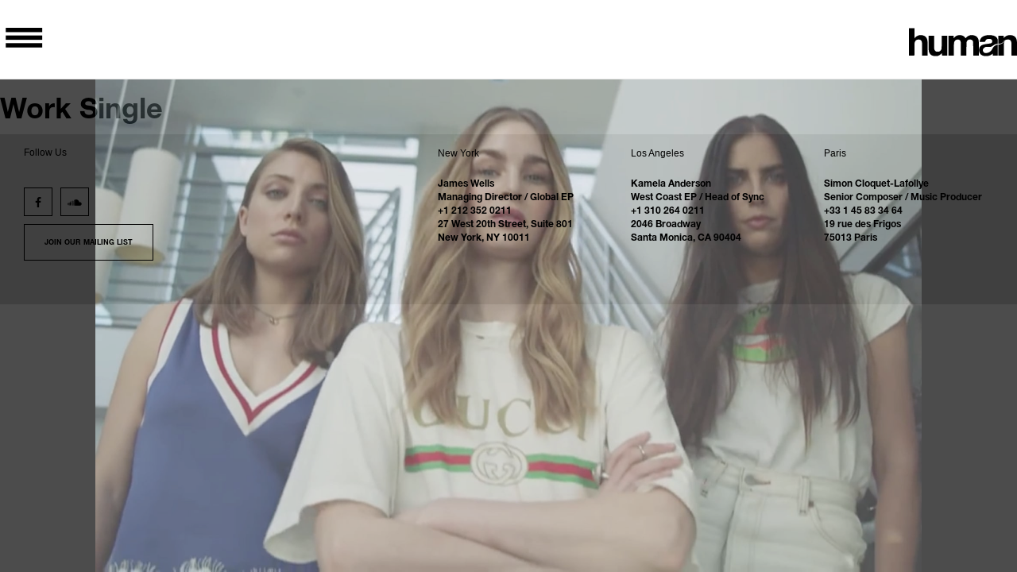

--- FILE ---
content_type: text/html; charset=UTF-8
request_url: https://www.humanworldwide.com/work/store-to-door-in-90-minutes/
body_size: 12088
content:
<!DOCTYPE html>
<!--[if IE 7]>
<html class="ie ie7" dir="ltr" lang="en-US" prefix="og: https://ogp.me/ns#">
<![endif]-->
<!--[if IE 8]>
<html class="ie ie8" dir="ltr" lang="en-US" prefix="og: https://ogp.me/ns#">
<![endif]-->
<!--[if !(IE 7) & !(IE 8)]><!-->
<html dir="ltr" lang="en-US" prefix="og: https://ogp.me/ns#" >
<!--<![endif]-->
<head>
	<meta charset="UTF-8">
	<meta name="viewport" content="width=device-width">
	<meta name="format-detection" content="telephone=no">

	

	<link rel="profile" href="http://gmpg.org/xfn/11">
	<link rel="pingback" href="https://www.humanworldwide.com/xmlrpc.php">

	<link rel="stylesheet" type="text/css" href="https://www.humanworldwide.com/wp-content/themes/human/dist/assets/css/styles.css">

	<!--[if lt IE 9]>
	<script src="https://www.humanworldwide.com/wp-content/themes/human/dist/js/html5shiv/dist/html5shiv.min.js"></script>
	<![endif]-->
	
		<!-- All in One SEO 4.7.9 - aioseo.com -->
		<title>Store To Door In 90 Minutes • Human</title>
	<meta name="robots" content="max-image-preview:large" />
	<link rel="canonical" href="https://www.humanworldwide.com/work/store-to-door-in-90-minutes/" />
	<meta name="generator" content="All in One SEO (AIOSEO) 4.7.9" />
		<meta property="og:locale" content="en_US" />
		<meta property="og:site_name" content="Human •" />
		<meta property="og:type" content="article" />
		<meta property="og:title" content="Store To Door In 90 Minutes • Human" />
		<meta property="og:url" content="https://www.humanworldwide.com/work/store-to-door-in-90-minutes/" />
		<meta property="article:published_time" content="2017-08-15T17:54:15+00:00" />
		<meta property="article:modified_time" content="2017-11-13T19:28:17+00:00" />
		<meta name="twitter:card" content="summary" />
		<meta name="twitter:title" content="Store To Door In 90 Minutes • Human" />
		<script type="application/ld+json" class="aioseo-schema">
			{"@context":"https:\/\/schema.org","@graph":[{"@type":"BreadcrumbList","@id":"https:\/\/www.humanworldwide.com\/work\/store-to-door-in-90-minutes\/#breadcrumblist","itemListElement":[{"@type":"ListItem","@id":"https:\/\/www.humanworldwide.com\/#listItem","position":1,"name":"Home","item":"https:\/\/www.humanworldwide.com\/","nextItem":{"@type":"ListItem","@id":"https:\/\/www.humanworldwide.com\/work\/store-to-door-in-90-minutes\/#listItem","name":"Store To Door In 90 Minutes"}},{"@type":"ListItem","@id":"https:\/\/www.humanworldwide.com\/work\/store-to-door-in-90-minutes\/#listItem","position":2,"name":"Store To Door In 90 Minutes","previousItem":{"@type":"ListItem","@id":"https:\/\/www.humanworldwide.com\/#listItem","name":"Home"}}]},{"@type":"Organization","@id":"https:\/\/www.humanworldwide.com\/#organization","name":"Human World Wide","url":"https:\/\/www.humanworldwide.com\/"},{"@type":"WebPage","@id":"https:\/\/www.humanworldwide.com\/work\/store-to-door-in-90-minutes\/#webpage","url":"https:\/\/www.humanworldwide.com\/work\/store-to-door-in-90-minutes\/","name":"Store To Door In 90 Minutes \u2022 Human","inLanguage":"en-US","isPartOf":{"@id":"https:\/\/www.humanworldwide.com\/#website"},"breadcrumb":{"@id":"https:\/\/www.humanworldwide.com\/work\/store-to-door-in-90-minutes\/#breadcrumblist"},"image":{"@type":"ImageObject","url":"https:\/\/www.humanworldwide.com\/wp-content\/uploads\/2017\/10\/664072858_1920.jpg","@id":"https:\/\/www.humanworldwide.com\/work\/store-to-door-in-90-minutes\/#mainImage","width":1920,"height":1328},"primaryImageOfPage":{"@id":"https:\/\/www.humanworldwide.com\/work\/store-to-door-in-90-minutes\/#mainImage"},"datePublished":"2017-08-15T17:54:15+00:00","dateModified":"2017-11-13T19:28:17+00:00"},{"@type":"WebSite","@id":"https:\/\/www.humanworldwide.com\/#website","url":"https:\/\/www.humanworldwide.com\/","name":"Human","alternateName":"Human World Wide","inLanguage":"en-US","publisher":{"@id":"https:\/\/www.humanworldwide.com\/#organization"}}]}
		</script>
		<!-- All in One SEO -->


		<!-- Meta Tag Manager -->
		<meta name="google-site-verification" content="vKctZ-jtH07do61IH0hxVo0I2cHW8m-XW-3aIYsfXYI" />
		<!-- / Meta Tag Manager -->
<link rel='dns-prefetch' href='//www.humanworldwide.com' />
		<!-- This site uses the Google Analytics by MonsterInsights plugin v9.2.4 - Using Analytics tracking - https://www.monsterinsights.com/ -->
							<script src="//www.googletagmanager.com/gtag/js?id=G-09P4J4G46B"  data-cfasync="false" data-wpfc-render="false" type="text/javascript" async></script>
			<script data-cfasync="false" data-wpfc-render="false" type="text/javascript">
				var mi_version = '9.2.4';
				var mi_track_user = true;
				var mi_no_track_reason = '';
								var MonsterInsightsDefaultLocations = {"page_location":"https:\/\/www.humanworldwide.com\/work\/store-to-door-in-90-minutes\/"};
				if ( typeof MonsterInsightsPrivacyGuardFilter === 'function' ) {
					var MonsterInsightsLocations = (typeof MonsterInsightsExcludeQuery === 'object') ? MonsterInsightsPrivacyGuardFilter( MonsterInsightsExcludeQuery ) : MonsterInsightsPrivacyGuardFilter( MonsterInsightsDefaultLocations );
				} else {
					var MonsterInsightsLocations = (typeof MonsterInsightsExcludeQuery === 'object') ? MonsterInsightsExcludeQuery : MonsterInsightsDefaultLocations;
				}

								var disableStrs = [
										'ga-disable-G-09P4J4G46B',
									];

				/* Function to detect opted out users */
				function __gtagTrackerIsOptedOut() {
					for (var index = 0; index < disableStrs.length; index++) {
						if (document.cookie.indexOf(disableStrs[index] + '=true') > -1) {
							return true;
						}
					}

					return false;
				}

				/* Disable tracking if the opt-out cookie exists. */
				if (__gtagTrackerIsOptedOut()) {
					for (var index = 0; index < disableStrs.length; index++) {
						window[disableStrs[index]] = true;
					}
				}

				/* Opt-out function */
				function __gtagTrackerOptout() {
					for (var index = 0; index < disableStrs.length; index++) {
						document.cookie = disableStrs[index] + '=true; expires=Thu, 31 Dec 2099 23:59:59 UTC; path=/';
						window[disableStrs[index]] = true;
					}
				}

				if ('undefined' === typeof gaOptout) {
					function gaOptout() {
						__gtagTrackerOptout();
					}
				}
								window.dataLayer = window.dataLayer || [];

				window.MonsterInsightsDualTracker = {
					helpers: {},
					trackers: {},
				};
				if (mi_track_user) {
					function __gtagDataLayer() {
						dataLayer.push(arguments);
					}

					function __gtagTracker(type, name, parameters) {
						if (!parameters) {
							parameters = {};
						}

						if (parameters.send_to) {
							__gtagDataLayer.apply(null, arguments);
							return;
						}

						if (type === 'event') {
														parameters.send_to = monsterinsights_frontend.v4_id;
							var hookName = name;
							if (typeof parameters['event_category'] !== 'undefined') {
								hookName = parameters['event_category'] + ':' + name;
							}

							if (typeof MonsterInsightsDualTracker.trackers[hookName] !== 'undefined') {
								MonsterInsightsDualTracker.trackers[hookName](parameters);
							} else {
								__gtagDataLayer('event', name, parameters);
							}
							
						} else {
							__gtagDataLayer.apply(null, arguments);
						}
					}

					__gtagTracker('js', new Date());
					__gtagTracker('set', {
						'developer_id.dZGIzZG': true,
											});
					if ( MonsterInsightsLocations.page_location ) {
						__gtagTracker('set', MonsterInsightsLocations);
					}
										__gtagTracker('config', 'G-09P4J4G46B', {"forceSSL":"true"} );
															window.gtag = __gtagTracker;										(function () {
						/* https://developers.google.com/analytics/devguides/collection/analyticsjs/ */
						/* ga and __gaTracker compatibility shim. */
						var noopfn = function () {
							return null;
						};
						var newtracker = function () {
							return new Tracker();
						};
						var Tracker = function () {
							return null;
						};
						var p = Tracker.prototype;
						p.get = noopfn;
						p.set = noopfn;
						p.send = function () {
							var args = Array.prototype.slice.call(arguments);
							args.unshift('send');
							__gaTracker.apply(null, args);
						};
						var __gaTracker = function () {
							var len = arguments.length;
							if (len === 0) {
								return;
							}
							var f = arguments[len - 1];
							if (typeof f !== 'object' || f === null || typeof f.hitCallback !== 'function') {
								if ('send' === arguments[0]) {
									var hitConverted, hitObject = false, action;
									if ('event' === arguments[1]) {
										if ('undefined' !== typeof arguments[3]) {
											hitObject = {
												'eventAction': arguments[3],
												'eventCategory': arguments[2],
												'eventLabel': arguments[4],
												'value': arguments[5] ? arguments[5] : 1,
											}
										}
									}
									if ('pageview' === arguments[1]) {
										if ('undefined' !== typeof arguments[2]) {
											hitObject = {
												'eventAction': 'page_view',
												'page_path': arguments[2],
											}
										}
									}
									if (typeof arguments[2] === 'object') {
										hitObject = arguments[2];
									}
									if (typeof arguments[5] === 'object') {
										Object.assign(hitObject, arguments[5]);
									}
									if ('undefined' !== typeof arguments[1].hitType) {
										hitObject = arguments[1];
										if ('pageview' === hitObject.hitType) {
											hitObject.eventAction = 'page_view';
										}
									}
									if (hitObject) {
										action = 'timing' === arguments[1].hitType ? 'timing_complete' : hitObject.eventAction;
										hitConverted = mapArgs(hitObject);
										__gtagTracker('event', action, hitConverted);
									}
								}
								return;
							}

							function mapArgs(args) {
								var arg, hit = {};
								var gaMap = {
									'eventCategory': 'event_category',
									'eventAction': 'event_action',
									'eventLabel': 'event_label',
									'eventValue': 'event_value',
									'nonInteraction': 'non_interaction',
									'timingCategory': 'event_category',
									'timingVar': 'name',
									'timingValue': 'value',
									'timingLabel': 'event_label',
									'page': 'page_path',
									'location': 'page_location',
									'title': 'page_title',
									'referrer' : 'page_referrer',
								};
								for (arg in args) {
																		if (!(!args.hasOwnProperty(arg) || !gaMap.hasOwnProperty(arg))) {
										hit[gaMap[arg]] = args[arg];
									} else {
										hit[arg] = args[arg];
									}
								}
								return hit;
							}

							try {
								f.hitCallback();
							} catch (ex) {
							}
						};
						__gaTracker.create = newtracker;
						__gaTracker.getByName = newtracker;
						__gaTracker.getAll = function () {
							return [];
						};
						__gaTracker.remove = noopfn;
						__gaTracker.loaded = true;
						window['__gaTracker'] = __gaTracker;
					})();
									} else {
										console.log("");
					(function () {
						function __gtagTracker() {
							return null;
						}

						window['__gtagTracker'] = __gtagTracker;
						window['gtag'] = __gtagTracker;
					})();
									}
			</script>
				<!-- / Google Analytics by MonsterInsights -->
		<link rel='stylesheet' id='wp-block-library-css' href='https://www.humanworldwide.com/wp-includes/css/dist/block-library/style.min.css?ver=b666a1495b563d8a9858944da30767c9' type='text/css' media='all' />
<style id='classic-theme-styles-inline-css' type='text/css'>
/*! This file is auto-generated */
.wp-block-button__link{color:#fff;background-color:#32373c;border-radius:9999px;box-shadow:none;text-decoration:none;padding:calc(.667em + 2px) calc(1.333em + 2px);font-size:1.125em}.wp-block-file__button{background:#32373c;color:#fff;text-decoration:none}
</style>
<style id='global-styles-inline-css' type='text/css'>
:root{--wp--preset--aspect-ratio--square: 1;--wp--preset--aspect-ratio--4-3: 4/3;--wp--preset--aspect-ratio--3-4: 3/4;--wp--preset--aspect-ratio--3-2: 3/2;--wp--preset--aspect-ratio--2-3: 2/3;--wp--preset--aspect-ratio--16-9: 16/9;--wp--preset--aspect-ratio--9-16: 9/16;--wp--preset--color--black: #000000;--wp--preset--color--cyan-bluish-gray: #abb8c3;--wp--preset--color--white: #ffffff;--wp--preset--color--pale-pink: #f78da7;--wp--preset--color--vivid-red: #cf2e2e;--wp--preset--color--luminous-vivid-orange: #ff6900;--wp--preset--color--luminous-vivid-amber: #fcb900;--wp--preset--color--light-green-cyan: #7bdcb5;--wp--preset--color--vivid-green-cyan: #00d084;--wp--preset--color--pale-cyan-blue: #8ed1fc;--wp--preset--color--vivid-cyan-blue: #0693e3;--wp--preset--color--vivid-purple: #9b51e0;--wp--preset--gradient--vivid-cyan-blue-to-vivid-purple: linear-gradient(135deg,rgba(6,147,227,1) 0%,rgb(155,81,224) 100%);--wp--preset--gradient--light-green-cyan-to-vivid-green-cyan: linear-gradient(135deg,rgb(122,220,180) 0%,rgb(0,208,130) 100%);--wp--preset--gradient--luminous-vivid-amber-to-luminous-vivid-orange: linear-gradient(135deg,rgba(252,185,0,1) 0%,rgba(255,105,0,1) 100%);--wp--preset--gradient--luminous-vivid-orange-to-vivid-red: linear-gradient(135deg,rgba(255,105,0,1) 0%,rgb(207,46,46) 100%);--wp--preset--gradient--very-light-gray-to-cyan-bluish-gray: linear-gradient(135deg,rgb(238,238,238) 0%,rgb(169,184,195) 100%);--wp--preset--gradient--cool-to-warm-spectrum: linear-gradient(135deg,rgb(74,234,220) 0%,rgb(151,120,209) 20%,rgb(207,42,186) 40%,rgb(238,44,130) 60%,rgb(251,105,98) 80%,rgb(254,248,76) 100%);--wp--preset--gradient--blush-light-purple: linear-gradient(135deg,rgb(255,206,236) 0%,rgb(152,150,240) 100%);--wp--preset--gradient--blush-bordeaux: linear-gradient(135deg,rgb(254,205,165) 0%,rgb(254,45,45) 50%,rgb(107,0,62) 100%);--wp--preset--gradient--luminous-dusk: linear-gradient(135deg,rgb(255,203,112) 0%,rgb(199,81,192) 50%,rgb(65,88,208) 100%);--wp--preset--gradient--pale-ocean: linear-gradient(135deg,rgb(255,245,203) 0%,rgb(182,227,212) 50%,rgb(51,167,181) 100%);--wp--preset--gradient--electric-grass: linear-gradient(135deg,rgb(202,248,128) 0%,rgb(113,206,126) 100%);--wp--preset--gradient--midnight: linear-gradient(135deg,rgb(2,3,129) 0%,rgb(40,116,252) 100%);--wp--preset--font-size--small: 13px;--wp--preset--font-size--medium: 20px;--wp--preset--font-size--large: 36px;--wp--preset--font-size--x-large: 42px;--wp--preset--spacing--20: 0.44rem;--wp--preset--spacing--30: 0.67rem;--wp--preset--spacing--40: 1rem;--wp--preset--spacing--50: 1.5rem;--wp--preset--spacing--60: 2.25rem;--wp--preset--spacing--70: 3.38rem;--wp--preset--spacing--80: 5.06rem;--wp--preset--shadow--natural: 6px 6px 9px rgba(0, 0, 0, 0.2);--wp--preset--shadow--deep: 12px 12px 50px rgba(0, 0, 0, 0.4);--wp--preset--shadow--sharp: 6px 6px 0px rgba(0, 0, 0, 0.2);--wp--preset--shadow--outlined: 6px 6px 0px -3px rgba(255, 255, 255, 1), 6px 6px rgba(0, 0, 0, 1);--wp--preset--shadow--crisp: 6px 6px 0px rgba(0, 0, 0, 1);}:where(.is-layout-flex){gap: 0.5em;}:where(.is-layout-grid){gap: 0.5em;}body .is-layout-flex{display: flex;}.is-layout-flex{flex-wrap: wrap;align-items: center;}.is-layout-flex > :is(*, div){margin: 0;}body .is-layout-grid{display: grid;}.is-layout-grid > :is(*, div){margin: 0;}:where(.wp-block-columns.is-layout-flex){gap: 2em;}:where(.wp-block-columns.is-layout-grid){gap: 2em;}:where(.wp-block-post-template.is-layout-flex){gap: 1.25em;}:where(.wp-block-post-template.is-layout-grid){gap: 1.25em;}.has-black-color{color: var(--wp--preset--color--black) !important;}.has-cyan-bluish-gray-color{color: var(--wp--preset--color--cyan-bluish-gray) !important;}.has-white-color{color: var(--wp--preset--color--white) !important;}.has-pale-pink-color{color: var(--wp--preset--color--pale-pink) !important;}.has-vivid-red-color{color: var(--wp--preset--color--vivid-red) !important;}.has-luminous-vivid-orange-color{color: var(--wp--preset--color--luminous-vivid-orange) !important;}.has-luminous-vivid-amber-color{color: var(--wp--preset--color--luminous-vivid-amber) !important;}.has-light-green-cyan-color{color: var(--wp--preset--color--light-green-cyan) !important;}.has-vivid-green-cyan-color{color: var(--wp--preset--color--vivid-green-cyan) !important;}.has-pale-cyan-blue-color{color: var(--wp--preset--color--pale-cyan-blue) !important;}.has-vivid-cyan-blue-color{color: var(--wp--preset--color--vivid-cyan-blue) !important;}.has-vivid-purple-color{color: var(--wp--preset--color--vivid-purple) !important;}.has-black-background-color{background-color: var(--wp--preset--color--black) !important;}.has-cyan-bluish-gray-background-color{background-color: var(--wp--preset--color--cyan-bluish-gray) !important;}.has-white-background-color{background-color: var(--wp--preset--color--white) !important;}.has-pale-pink-background-color{background-color: var(--wp--preset--color--pale-pink) !important;}.has-vivid-red-background-color{background-color: var(--wp--preset--color--vivid-red) !important;}.has-luminous-vivid-orange-background-color{background-color: var(--wp--preset--color--luminous-vivid-orange) !important;}.has-luminous-vivid-amber-background-color{background-color: var(--wp--preset--color--luminous-vivid-amber) !important;}.has-light-green-cyan-background-color{background-color: var(--wp--preset--color--light-green-cyan) !important;}.has-vivid-green-cyan-background-color{background-color: var(--wp--preset--color--vivid-green-cyan) !important;}.has-pale-cyan-blue-background-color{background-color: var(--wp--preset--color--pale-cyan-blue) !important;}.has-vivid-cyan-blue-background-color{background-color: var(--wp--preset--color--vivid-cyan-blue) !important;}.has-vivid-purple-background-color{background-color: var(--wp--preset--color--vivid-purple) !important;}.has-black-border-color{border-color: var(--wp--preset--color--black) !important;}.has-cyan-bluish-gray-border-color{border-color: var(--wp--preset--color--cyan-bluish-gray) !important;}.has-white-border-color{border-color: var(--wp--preset--color--white) !important;}.has-pale-pink-border-color{border-color: var(--wp--preset--color--pale-pink) !important;}.has-vivid-red-border-color{border-color: var(--wp--preset--color--vivid-red) !important;}.has-luminous-vivid-orange-border-color{border-color: var(--wp--preset--color--luminous-vivid-orange) !important;}.has-luminous-vivid-amber-border-color{border-color: var(--wp--preset--color--luminous-vivid-amber) !important;}.has-light-green-cyan-border-color{border-color: var(--wp--preset--color--light-green-cyan) !important;}.has-vivid-green-cyan-border-color{border-color: var(--wp--preset--color--vivid-green-cyan) !important;}.has-pale-cyan-blue-border-color{border-color: var(--wp--preset--color--pale-cyan-blue) !important;}.has-vivid-cyan-blue-border-color{border-color: var(--wp--preset--color--vivid-cyan-blue) !important;}.has-vivid-purple-border-color{border-color: var(--wp--preset--color--vivid-purple) !important;}.has-vivid-cyan-blue-to-vivid-purple-gradient-background{background: var(--wp--preset--gradient--vivid-cyan-blue-to-vivid-purple) !important;}.has-light-green-cyan-to-vivid-green-cyan-gradient-background{background: var(--wp--preset--gradient--light-green-cyan-to-vivid-green-cyan) !important;}.has-luminous-vivid-amber-to-luminous-vivid-orange-gradient-background{background: var(--wp--preset--gradient--luminous-vivid-amber-to-luminous-vivid-orange) !important;}.has-luminous-vivid-orange-to-vivid-red-gradient-background{background: var(--wp--preset--gradient--luminous-vivid-orange-to-vivid-red) !important;}.has-very-light-gray-to-cyan-bluish-gray-gradient-background{background: var(--wp--preset--gradient--very-light-gray-to-cyan-bluish-gray) !important;}.has-cool-to-warm-spectrum-gradient-background{background: var(--wp--preset--gradient--cool-to-warm-spectrum) !important;}.has-blush-light-purple-gradient-background{background: var(--wp--preset--gradient--blush-light-purple) !important;}.has-blush-bordeaux-gradient-background{background: var(--wp--preset--gradient--blush-bordeaux) !important;}.has-luminous-dusk-gradient-background{background: var(--wp--preset--gradient--luminous-dusk) !important;}.has-pale-ocean-gradient-background{background: var(--wp--preset--gradient--pale-ocean) !important;}.has-electric-grass-gradient-background{background: var(--wp--preset--gradient--electric-grass) !important;}.has-midnight-gradient-background{background: var(--wp--preset--gradient--midnight) !important;}.has-small-font-size{font-size: var(--wp--preset--font-size--small) !important;}.has-medium-font-size{font-size: var(--wp--preset--font-size--medium) !important;}.has-large-font-size{font-size: var(--wp--preset--font-size--large) !important;}.has-x-large-font-size{font-size: var(--wp--preset--font-size--x-large) !important;}
:where(.wp-block-post-template.is-layout-flex){gap: 1.25em;}:where(.wp-block-post-template.is-layout-grid){gap: 1.25em;}
:where(.wp-block-columns.is-layout-flex){gap: 2em;}:where(.wp-block-columns.is-layout-grid){gap: 2em;}
:root :where(.wp-block-pullquote){font-size: 1.5em;line-height: 1.6;}
</style>
<link rel='stylesheet' id='wpa-style-css' href='https://www.humanworldwide.com/wp-content/plugins/wp-accessibility/css/wpa-style.css?ver=2.0.0' type='text/css' media='all' />
<style id='wpa-style-inline-css' type='text/css'>
:root { --admin-bar-top : 7px; }
</style>
<script type="text/javascript" src="https://www.humanworldwide.com/wp-content/plugins/google-analytics-for-wordpress/assets/js/frontend-gtag.min.js?ver=9.2.4" id="monsterinsights-frontend-script-js" async="async" data-wp-strategy="async"></script>
<script data-cfasync="false" data-wpfc-render="false" type="text/javascript" id='monsterinsights-frontend-script-js-extra'>/* <![CDATA[ */
var monsterinsights_frontend = {"js_events_tracking":"true","download_extensions":"doc,pdf,ppt,zip,xls,docx,pptx,xlsx","inbound_paths":"[]","home_url":"https:\/\/www.humanworldwide.com","hash_tracking":"false","v4_id":"G-09P4J4G46B"};/* ]]> */
</script>
<script type="text/javascript" src="https://www.humanworldwide.com/wp-includes/js/jquery/jquery.min.js?ver=3.7.1" id="jquery-core-js"></script>
<script type="text/javascript" src="https://www.humanworldwide.com/wp-includes/js/jquery/jquery-migrate.min.js?ver=3.4.1" id="jquery-migrate-js"></script>
<script type="text/javascript" src="https://www.humanworldwide.com/wp-content/plugins/wp-accessibility/js/fingerprint.min.js?ver=2.0.0" id="wpa-fingerprintjs-js"></script>
<link rel="https://api.w.org/" href="https://www.humanworldwide.com/wp-json/" /><link rel="EditURI" type="application/rsd+xml" title="RSD" href="https://www.humanworldwide.com/xmlrpc.php?rsd" />

<link rel='shortlink' href='https://www.humanworldwide.com/?p=1606' />
<link rel="alternate" title="oEmbed (JSON)" type="application/json+oembed" href="https://www.humanworldwide.com/wp-json/oembed/1.0/embed?url=https%3A%2F%2Fwww.humanworldwide.com%2Fwork%2Fstore-to-door-in-90-minutes%2F" />
<link rel="alternate" title="oEmbed (XML)" type="text/xml+oembed" href="https://www.humanworldwide.com/wp-json/oembed/1.0/embed?url=https%3A%2F%2Fwww.humanworldwide.com%2Fwork%2Fstore-to-door-in-90-minutes%2F&#038;format=xml" />
<script type="text/javascript">
(function(url){
	if(/(?:Chrome\/26\.0\.1410\.63 Safari\/537\.31|WordfenceTestMonBot)/.test(navigator.userAgent)){ return; }
	var addEvent = function(evt, handler) {
		if (window.addEventListener) {
			document.addEventListener(evt, handler, false);
		} else if (window.attachEvent) {
			document.attachEvent('on' + evt, handler);
		}
	};
	var removeEvent = function(evt, handler) {
		if (window.removeEventListener) {
			document.removeEventListener(evt, handler, false);
		} else if (window.detachEvent) {
			document.detachEvent('on' + evt, handler);
		}
	};
	var evts = 'contextmenu dblclick drag dragend dragenter dragleave dragover dragstart drop keydown keypress keyup mousedown mousemove mouseout mouseover mouseup mousewheel scroll'.split(' ');
	var logHuman = function() {
		if (window.wfLogHumanRan) { return; }
		window.wfLogHumanRan = true;
		var wfscr = document.createElement('script');
		wfscr.type = 'text/javascript';
		wfscr.async = true;
		wfscr.src = url + '&r=' + Math.random();
		(document.getElementsByTagName('head')[0]||document.getElementsByTagName('body')[0]).appendChild(wfscr);
		for (var i = 0; i < evts.length; i++) {
			removeEvent(evts[i], logHuman);
		}
	};
	for (var i = 0; i < evts.length; i++) {
		addEvent(evts[i], logHuman);
	}
})('//www.humanworldwide.com/?wordfence_lh=1&hid=B72CA6D1AAEF220A9406281291DD72F0');
</script>		<style type="text/css" id="wp-custom-css">
			.page-id-750 
.page-title {
    background: #ffde00;
}
.container-fluid {
	  padding-left: 0px;
    padding-right: 0px
}

.page-id-750 .page-body{
    padding: 0rem 0rem 0rem;
    line-height: 0;
    font-size: 0rem;
	  padding-left: 0px;
    padding-right: 0px
}		</style>
		</head>

<body class="work-template-default single single-work postid-1606">
	<header class="header bordered  js-header">
		<div class="container-fluid">	
			<a href="https://www.humanworldwide.com/" class="header-logo" title="Human" rel="home">
				<svg viewBox="0 0 1000.000000 259.000000" class="icon-logo-v">
					<use xlink:href="#logo"></use>
				</svg>
			</a>

			<button type="button" class="menu-toggle" data-toggle="modal" data-target="#nav-modal">
				<svg viewBox="0 0 600 400" class="icon-v icon-menu-v">
					<use xlink:href="#menu"></use>
				</svg>
			</button>

			
		</div>
	</header>

			<div class="l-page">
	
	<h2>Work Single</h2>

		
		

<article id="post-1606" class="post-1606 work type-work status-publish has-post-thumbnail hentry category-work">	
	
			
		<div class="news-item-image" style="background-image: url(https://www.humanworldwide.com/wp-content/uploads/2017/10/664072858_1920.jpg);"></div>
	
	<div class="news-item-text">
		<h4 class="post-title">Work | Store To Door In 90 Minutes</h4>

		<div>
					</div>		
	</div>

	<a href="https://www.humanworldwide.com/work/store-to-door-in-90-minutes/" class="news-item-link" ></a>
</article><!-- #post -->
	
	
	

      </div> <!-- .l-page close -->
  

  <!-- Nav Modal -->
    <div class="modal modal-fullscreen fade" id="nav-modal" tabindex="-1" role="dialog">
      <div class="modal-header">
        <button type="button" class="modal-close" data-dismiss="modal">
          <span class="icon icon-close"></span>
        </button>
      </div>

      <div class="modal-dialog" role="document">
        <div class="modal-content">        
          <div class="modal-body">            
            <nav class="main-nav"><ul id="menu-main-menu" class="main-nav-list"><li id="menu-item-748" class="menu-item menu-item-type-post_type menu-item-object-page menu-item-748"><a class="main-nav-item" href="https://www.humanworldwide.com/about/">About</a></li>
<li id="menu-item-53" class="menu-item menu-item-type-taxonomy menu-item-object-category current-work-ancestor current-menu-parent current-work-parent menu-item-53 current-menu-item"><a class="main-nav-item" href="https://www.humanworldwide.com/work/">Work</a></li>
<li id="menu-item-800" class="menu-item menu-item-type-post_type menu-item-object-page menu-item-800"><a class="main-nav-item" href="https://www.humanworldwide.com/post-human/">Post</a></li>
<li id="menu-item-3034" class="menu-item menu-item-type-post_type menu-item-object-page menu-item-3034"><a class="main-nav-item" href="https://www.humanworldwide.com/supervision/">Supervision</a></li>
<li id="menu-item-2783" class="menu-item menu-item-type-custom menu-item-object-custom menu-item-2783"><a class="main-nav-item" target="_blank" rel="noopener" href="https://www.humanbranddna.com/">Branding</a></li>
<li id="menu-item-2810" class="menu-item menu-item-type-custom menu-item-object-custom menu-item-2810"><a class="main-nav-item" href="https://www.humanlibrarian.com/">Librarian</a></li>
<li id="menu-item-27" class="menu-item menu-item-type-taxonomy menu-item-object-category menu-item-27"><a class="main-nav-item" href="https://www.humanworldwide.com/label/">Label</a></li>
<li id="menu-item-196" class="menu-item menu-item-type-post_type menu-item-object-page menu-item-196"><a class="main-nav-item" href="https://www.humanworldwide.com/contact/">Contact</a></li>
</ul></nav>          </div>
        </div>
      </div>
    </div>


    <!-- Login Modal -->
    <div class="modal modal-fullscreen fade" id="login-modal" tabindex="-1" role="dialog">
      <div class="modal-header">
        <button type="button" class="modal-close" data-dismiss="modal">
          <span class="icon icon-close"></span>
        </button>
      </div>

      <div class="modal-dialog" role="document">
        <div class="modal-content">          
          <div class="modal-body">
            <form action="http://nyftp.humanworldwide.com/" class="login-form" method="POST" target="_BLANK" autocomplete="off">
              <div class="form-group">
                <label class="control-label" for="username">Username</label>
                <input type="text" id="username" class="form-control">
              </div>

              <div class="form-group">
                <label class="control-label" for="password">Password</label>
                <input type="password" id="password" class="form-control">
              </div>

              <div class="form-group form-group-submit">
                <button type="submit" class="btn btn-blue btn-block">Submit</button>
              </div>
            </form>
          </div>
        </div>
      </div>
    </div>


	<!-- footer start -->
    <footer class="l-footer">
      
      <div class="container-fluid">
                  
          
            <ul class="address-list col-sm-7 col-sm-push-5">
                            
                <li class="address-list-item col-sm-4">
                  <p class="address-list-city">New York</p>

                  
                  <address>
                                          James Wells <br/>
                                        
                                          Managing Director / Global EP <br/>
                    
                                          +1 212 352 0211 <br/>
                    
                                          27 West 20th Street, Suite 801 <br/>
                    
                                          New York, NY 10011 <br/>
                                      </address>
                </li>

              
                <li class="address-list-item col-sm-4">
                  <p class="address-list-city">Los Angeles</p>

                  
                  <address>
                                          Kamela Anderson <br/>
                                        
                                          West Coast EP / Head of Sync <br/>
                    
                                          +1 310 264 0211 <br/>
                    
                                          2046 Broadway <br/>
                    
                                          Santa Monica, CA 90404 <br/>
                                      </address>
                </li>

              
                <li class="address-list-item col-sm-4">
                  <p class="address-list-city">Paris</p>

                  
                  <address>
                                          Simon Cloquet-Lafollye <br/>
                                        
                                          Senior Composer / Music Producer <br/>
                    
                                          +33 1 45 83 34 64 <br/>
                    
                                          19 rue des Frigos <br/>
                    
                                          75013 Paris <br/>
                                      </address>
                </li>

                            
            </ul>

          
                  
        <div class="follow-us col-sm-5 col-sm-pull-7">
          <p>Follow Us</p>

          <div class="social-links ">
            <a href="https://www.facebook.com/humanworldwide" class="social-link icon-facebook" target="_blank">
              <i class="fa fa-facebook"></i>
            </a>            
            <a href="https://soundcloud.com/human-music-label" class="social-link icon-soundcloud" target="_blank">
              <i class="fa fa-soundcloud"></i>
            </a>
          </div>

                      <a href="http://eepurl.com/i2kc5o" class="join-mailing-list" target="_blank">join our mailing list</a>
                  </div>
      </div>


      <?xml version="1.0" encoding="utf-8"?>
<!DOCTYPE svg PUBLIC "-//W3C//DTD SVG 1.1//EN" "http://www.w3.org/Graphics/SVG/1.1/DTD/svg11.dtd">
<svg version="1.1" id="Layer_1" xmlns="http://www.w3.org/2000/svg" xmlns:xlink="http://www.w3.org/1999/xlink" x="0px" y="0px"
	 width="612px" height="792px" viewBox="0 0 612 792" enable-background="new 0 0 612 792" xml:space="preserve" style="display: none;">

	<g id="video-close">
		<path d="M140.148,485.352c9.792,9.792,22.032,14.076,34.272,14.076c12.24,0,25.092-4.896,34.272-14.076L306,388.656l96.696,96.696
        	c9.792,9.792,22.031,14.076,34.271,14.076s25.092-4.896,34.272-14.076c18.972-18.972,18.972-50.184,0-69.155L375.156,319.5
        	l96.695-96.696c18.973-18.972,18.973-50.184,0-69.156c-18.972-18.972-50.184-18.972-69.155,0L306,250.344l-96.696-96.696
        	c-18.972-18.972-50.184-18.972-69.156,0s-18.972,50.184,0,69.156l96.696,96.696l-96.696,96.696
        	C121.176,435.168,121.176,466.38,140.148,485.352z"/>
	</g>

	<g id="menu">
		<rect x="0" y="0" width="680" height="81"/>
        <rect x="0" y="143" width="680" height="81"/>
        <rect x="0" y="286" width="680" height="81"/>
	</g>

	<g id="logo" transform="translate(0.000000,259.000000) scale(0.100000,-0.100000)">
		<path d="M0 1315 l0 -1275 253 2 252 3 6 580 c5 514 7 587 23 640 50 168 134
		245 289 265 144 18 251 -16 314 -98 74 -97 83 -188 83 -860 l0 -532 253 2 252
		3 3 625 c3 749 -2 810 -85 980 -64 132 -181 223 -338 266 -79 21 -294 30 -366
		15 -151 -32 -306 -129 -391 -245 l-28 -39 0 164 c0 90 -3 302 -7 472 l-6 307
		-254 0 -253 0 0 -1275z"/>
		<path d="M4522 1920 c-116 -31 -206 -83 -299 -177 l-83 -82 0 99 c0 54 -3 105
		-6 114 -5 14 -36 16 -245 16 l-239 0 0 -925 0 -925 255 0 255 0 0 558 c0 341
		4 582 11 622 34 214 193 339 393 311 113 -16 174 -63 213 -162 16 -40 18 -105
		23 -684 l5 -640 255 0 255 0 5 610 c6 671 5 659 70 757 64 97 185 140 328 118
		114 -19 176 -71 215 -182 8 -23 13 -220 17 -668 l5 -635 255 0 255 0 0 690 c0
		630 -2 696 -18 760 -56 217 -197 362 -412 421 -91 24 -303 30 -390 10 -137
		-33 -290 -130 -370 -235 -16 -22 -33 -40 -36 -41 -3 0 -16 18 -28 41 -59 104
		-185 193 -327 229 -102 26 -261 26 -362 0z"/>
		<path d="M7167 1925 c-326 -55 -538 -220 -602 -470 -8 -32 -15 -76 -15 -97 l0
		-38 250 0 c192 0 252 3 255 13 2 6 11 38 20 71 40 145 193 215 410 186 112
		-14 162 -42 197 -109 22 -41 28 -67 28 -113 0 -69 -17 -107 -62 -141 -63 -46
		-116 -59 -373 -92 -322 -41 -457 -76 -566 -146 -61 -39 -140 -125 -168 -181
		-51 -107 -66 -278 -36 -407 46 -196 204 -338 428 -386 120 -26 350 -17 472 19
		123 36 228 91 297 154 l57 53 3 -98 3 -98 230 0 230 0 0 505 0 505 -50 -3
		c-91 -6 -259 -101 -341 -195 -22 -25 -61 -88 -88 -142 -78 -155 -213 -307
		-324 -364 -123 -62 -300 -87 -405 -57 -98 29 -153 102 -173 232 -16 106 61
		226 184 286 l67 33 230 1 c271 2 274 3 435 111 179 120 269 159 400 172 l65 6
		-1 190 c0 170 -3 197 -23 254 -67 191 -236 304 -521 347 -118 17 -406 17 -513
		-1z"/>
		<path d="M9154 1921 c-134 -36 -267 -119 -352 -218 l-41 -48 -1 118 0 117
		-240 0 -240 0 0 -376 0 -376 76 7 c96 9 206 39 261 71 23 13 64 50 90 80 106
		125 126 143 191 177 37 19 92 41 122 48 71 17 202 17 263 0 88 -25 156 -106
		189 -223 8 -30 13 -228 17 -648 l6 -605 253 -3 253 -2 -3 692 c-4 683 -4 694
		-26 773 -63 224 -170 340 -377 405 -102 33 -339 38 -441 11z"/>
		<path d="M1822 1198 c4 -688 4 -694 27 -773 34 -119 83 -205 156 -274 112
		-104 218 -140 435 -148 129 -5 155 -3 225 16 125 35 209 83 301 176 l82 82 8
		-116 9 -116 240 0 240 0 3 923 2 922 -260 0 -259 0 -3 -592 c-4 -655 -2 -634
		-70 -748 -37 -61 -103 -112 -171 -132 -23 -6 -85 -12 -138 -12 -85 0 -103 3
		-152 28 -68 33 -109 85 -140 176 -21 64 -22 78 -25 673 l-3 607 -255 0 -255 0
		3 -692z"/>
		<path d="M8798 1356 c-24 -29 -62 -79 -86 -110 -36 -46 -57 -63 -125 -95 -87
		-42 -219 -81 -274 -81 l-33 0 0 -515 0 -515 249 0 249 0 5 568 c5 614 7 643
		61 751 36 70 11 69 -46 -3z"/>
    </g>

</svg>
    </footer>
    <!-- footer end -->


    
  <script>
    var alm_localize = {
      'ajaxurl': 'https://www.humanworldwide.com/wp-admin/admin-ajax.php',
      'alm_nonce': '24c9b22306',
      'pluginurl': 'https://www.humanworldwide.com/wp-content/plugins/ajax-load-more',
      'scrolltop': false,
    };
    
    var soundcloudUrl = 'https://soundcloud.com/morganvisconti/sets/human-label-showcase';
    var jsPath = 'https://www.humanworldwide.com/wp-content/themes/human/dist/js';
  </script>  

	<script src="https://cdnjs.cloudflare.com/ajax/libs/require.js/2.1.22/require.min.js" data-main="https://www.humanworldwide.com/wp-content/themes/human/dist/js/common"></script>

	<script>(function(){var s=document.createElement('script');e = !document.body ? document.querySelector('head'):document.body;s.src='https://acsbapp.com/apps/app/dist/js/app.js';s.defer=true;s.onload=function(){acsbJS.init({
            statementLink     : '',
            feedbackLink      : '',
            footerHtml        : '',
            hideMobile        : false,
            hideTrigger       : false,
            language          : 'en',
            position          : 'left',
            leadColor         : '#efd448',
            triggerColor      : '#efd448',
            triggerRadius     : '50%',
            triggerPositionX  : 'left',
            triggerPositionY  : 'bottom',
            triggerIcon       : 'people',
            triggerSize       : 'medium',
            triggerOffsetX    : 20,
            triggerOffsetY    : 20,
            mobile            : {
                triggerSize       : 'small',
                triggerPositionX  : 'left',
                triggerPositionY  : 'center',
                triggerOffsetX    : 0,
                triggerOffsetY    : 0,
                triggerRadius     : '50%'
            }
        });
    };
    e.appendChild(s);}());</script><script type="text/javascript" id="wpa.longdesc-js-extra">
/* <![CDATA[ */
var wpald = {"url":"https:\/\/www.humanworldwide.com\/wp-json\/wp\/v2\/media","type":"jquery","text":"<span class=\"dashicons dashicons-media-text\" aria-hidden=\"true\"><\/span><span class=\"screen-reader\">Long Description<\/span>"};
/* ]]> */
</script>
<script type="text/javascript" src="https://www.humanworldwide.com/wp-content/plugins/wp-accessibility/js/longdesc.min.js?ver=2.0.0" id="wpa.longdesc-js"></script>
<script type="text/javascript" id="wp-accessibility-js-extra">
/* <![CDATA[ */
var wpa = {"skiplinks":{"enabled":false,"output":""},"target":"1","tabindex":"1","underline":{"enabled":false,"target":"a"},"dir":"ltr","lang":"en-US","titles":"1","labels":"1","wpalabels":{"s":"Search","author":"Name","email":"Email","url":"Website","comment":"Comment"},"current":"","errors":"","tracking":"1","ajaxurl":"https:\/\/www.humanworldwide.com\/wp-admin\/admin-ajax.php","security":"0c70ba0041","action":"wpa_stats_action","url":"https:\/\/www.humanworldwide.com\/work\/store-to-door-in-90-minutes\/","post_id":"1606"};
/* ]]> */
</script>
<script type="text/javascript" src="https://www.humanworldwide.com/wp-content/plugins/wp-accessibility/js/wp-accessibility.min.js?ver=2.0.0" id="wp-accessibility-js"></script>


</body>
</html>

--- FILE ---
content_type: text/css
request_url: https://www.humanworldwide.com/wp-content/themes/human/dist/assets/css/styles.css
body_size: 123486
content:
/*! normalize.css v3.0.3 | MIT License | github.com/necolas/normalize.css */html{font-family:sans-serif;-ms-text-size-adjust:100%;-webkit-text-size-adjust:100%}body{margin:0}article,aside,details,figcaption,figure,footer,header,hgroup,main,menu,nav,section,summary{display:block}audio,canvas,progress,video{display:inline-block;vertical-align:baseline}audio:not([controls]){display:none;height:0}[hidden],template{display:none}a{background-color:transparent}a:active,a:hover{outline:0}abbr[title]{border-bottom:1px dotted}b,strong{font-weight:bold}dfn{font-style:italic}h1{font-size:2em;margin:.67em 0}mark{background:#ff0;color:#000}small{font-size:80%}sub,sup{font-size:75%;line-height:0;position:relative;vertical-align:baseline}sup{top:-0.5em}sub{bottom:-0.25em}img{border:0}svg:not(:root){overflow:hidden}figure{margin:1em 40px}hr{box-sizing:content-box;height:0}pre{overflow:auto}code,kbd,pre,samp{font-family:monospace,monospace;font-size:1em}button,input,optgroup,select,textarea{color:inherit;font:inherit;margin:0}button{overflow:visible}button,select{text-transform:none}button,html input[type="button"],input[type="reset"],input[type="submit"]{-webkit-appearance:button;cursor:pointer}button[disabled],html input[disabled]{cursor:default}button::-moz-focus-inner,input::-moz-focus-inner{border:0;padding:0}input{line-height:normal}input[type="checkbox"],input[type="radio"]{box-sizing:border-box;padding:0}input[type="number"]::-webkit-inner-spin-button,input[type="number"]::-webkit-outer-spin-button{height:auto}input[type="search"]{-webkit-appearance:textfield;box-sizing:content-box}input[type="search"]::-webkit-search-cancel-button,input[type="search"]::-webkit-search-decoration{-webkit-appearance:none}fieldset{border:1px solid #c0c0c0;margin:0 2px;padding:.35em .625em .75em}legend{border:0;padding:0}textarea{overflow:auto}optgroup{font-weight:bold}table{border-collapse:collapse;border-spacing:0}td,th{padding:0}/*! Source: https://github.com/h5bp/html5-boilerplate/blob/master/src/css/main.css */@media print{*,*:before,*:after{background:transparent !important;color:#000 !important;box-shadow:none !important;text-shadow:none !important}a,a:visited{text-decoration:underline}a[href]:after{content:" (" attr(href) ")"}abbr[title]:after{content:" (" attr(title) ")"}a[href^="#"]:after,a[href^="javascript:"]:after{content:""}pre,blockquote{border:1px solid #999;page-break-inside:avoid}thead{display:table-header-group}tr,img{page-break-inside:avoid}img{max-width:100% !important}p,h2,h3{orphans:3;widows:3}h2,h3{page-break-after:avoid}.navbar{display:none}.btn>.caret,.dropup>.btn>.caret{border-top-color:#000 !important}.label{border:1px solid #000}.table{border-collapse:collapse !important}.table td,.table th{background-color:#fff !important}.table-bordered th,.table-bordered td{border:1px solid #ddd !important}}*{-webkit-box-sizing:border-box;-moz-box-sizing:border-box;box-sizing:border-box}*:before,*:after{-webkit-box-sizing:border-box;-moz-box-sizing:border-box;box-sizing:border-box}html{font-size:10px;-webkit-tap-highlight-color:rgba(0,0,0,0)}body{font-family:'helveticaneuebold',sans-serif;font-size:14px;line-height:1.42857143;color:#000;background-color:#fff}input,button,select,textarea{font-family:inherit;font-size:inherit;line-height:inherit}a{color:#000;text-decoration:none}a:hover,a:focus{color:#000;text-decoration:underline}a:focus{outline:5px auto -webkit-focus-ring-color;outline-offset:-2px}figure{margin:0}img{vertical-align:middle}.img-responsive{display:block;max-width:100%;height:auto}.img-rounded{border-radius:6px}.img-thumbnail{padding:4px;line-height:1.42857143;background-color:#fff;border:1px solid #ddd;border-radius:4px;-webkit-transition:all .2s ease-in-out;-o-transition:all .2s ease-in-out;transition:all .2s ease-in-out;display:inline-block;max-width:100%;height:auto}.img-circle{border-radius:50%}hr{margin-top:2rem;margin-bottom:2rem;border:0;border-top:1px solid #eee}.sr-only{position:absolute;width:1px;height:1px;margin:-1px;padding:0;overflow:hidden;clip:rect(0, 0, 0, 0);border:0}.sr-only-focusable:active,.sr-only-focusable:focus{position:static;width:auto;height:auto;margin:0;overflow:visible;clip:auto}[role="button"]{cursor:pointer}h1,h2,h3,h4,h5,h6,.h1,.h2,.h3,.h4,.h5,.h6{font-family:inherit;font-weight:500;line-height:1.1;color:inherit}h1 small,h2 small,h3 small,h4 small,h5 small,h6 small,.h1 small,.h2 small,.h3 small,.h4 small,.h5 small,.h6 small,h1 .small,h2 .small,h3 .small,h4 .small,h5 .small,h6 .small,.h1 .small,.h2 .small,.h3 .small,.h4 .small,.h5 .small,.h6 .small{font-weight:normal;line-height:1;color:#777}h1,.h1,h2,.h2,h3,.h3{margin-top:2rem;margin-bottom:1rem}h1 small,.h1 small,h2 small,.h2 small,h3 small,.h3 small,h1 .small,.h1 .small,h2 .small,.h2 .small,h3 .small,.h3 .small{font-size:65%}h4,.h4,h5,.h5,h6,.h6{margin-top:1rem;margin-bottom:1rem}h4 small,.h4 small,h5 small,.h5 small,h6 small,.h6 small,h4 .small,.h4 .small,h5 .small,.h5 .small,h6 .small,.h6 .small{font-size:75%}h1,.h1{font-size:5.4rem}h2,.h2{font-size:3.6rem}h3,.h3{font-size:2.6rem}h4,.h4{font-size:1.8rem}h5,.h5{font-size:1.4rem}h6,.h6{font-size:1.2rem}p{margin:0 0 1rem}.lead{margin-bottom:2rem;font-size:16px;font-weight:300;line-height:1.4}@media (min-width:1024px){.lead{font-size:21px}}small,.small{font-size:8%}mark,.mark{background-color:#fcf8e3;padding:.2em}.text-left{text-align:left}.text-right{text-align:right}.text-center{text-align:center}.text-justify{text-align:justify}.text-nowrap{white-space:nowrap}.text-lowercase{text-transform:lowercase}.text-uppercase{text-transform:uppercase}.text-capitalize{text-transform:capitalize}.text-muted{color:#777}.text-primary{color:#337ab7}a.text-primary:hover,a.text-primary:focus{color:#286090}.text-success{color:#3c763d}a.text-success:hover,a.text-success:focus{color:#2b542c}.text-info{color:#31708f}a.text-info:hover,a.text-info:focus{color:#245269}.text-warning{color:#8a6d3b}a.text-warning:hover,a.text-warning:focus{color:#66512c}.text-danger{color:#a94442}a.text-danger:hover,a.text-danger:focus{color:#843534}.bg-primary{color:#fff;background-color:#337ab7}a.bg-primary:hover,a.bg-primary:focus{background-color:#286090}.bg-success{background-color:#dff0d8}a.bg-success:hover,a.bg-success:focus{background-color:#c1e2b3}.bg-info{background-color:#d9edf7}a.bg-info:hover,a.bg-info:focus{background-color:#afd9ee}.bg-warning{background-color:#fcf8e3}a.bg-warning:hover,a.bg-warning:focus{background-color:#f7ecb5}.bg-danger{background-color:#f2dede}a.bg-danger:hover,a.bg-danger:focus{background-color:#e4b9b9}.page-header{padding-bottom:0;margin:4rem 0 2rem;border-bottom:1px solid #eee}ul,ol{margin-top:0;margin-bottom:1rem}ul ul,ol ul,ul ol,ol ol{margin-bottom:0}.list-unstyled{padding-left:0;list-style:none}.list-inline{padding-left:0;list-style:none;margin-left:-5px}.list-inline>li{display:inline-block;padding-left:5px;padding-right:5px}dl{margin-top:0;margin-bottom:2rem}dt,dd{line-height:1.42857143}dt{font-weight:bold}dd{margin-left:0}@media (min-width:1024px){.dl-horizontal dt{float:left;width:160px;clear:left;text-align:right;overflow:hidden;text-overflow:ellipsis;white-space:nowrap}.dl-horizontal dd{margin-left:180px}}abbr[title],abbr[data-original-title]{cursor:help;border-bottom:1px dotted #777}.initialism{font-size:90%;text-transform:uppercase}blockquote{padding:1rem 2rem;margin:0 0 2rem;font-size:17.5px;border-left:5px solid #eee}blockquote p:last-child,blockquote ul:last-child,blockquote ol:last-child{margin-bottom:0}blockquote footer,blockquote small,blockquote .small{display:block;font-size:80%;line-height:1.42857143;color:#777}blockquote footer:before,blockquote small:before,blockquote .small:before{content:'\2014 \00A0'}.blockquote-reverse,blockquote.pull-right{padding-right:15px;padding-left:0;border-right:5px solid #eee;border-left:0;text-align:right}.blockquote-reverse footer:before,blockquote.pull-right footer:before,.blockquote-reverse small:before,blockquote.pull-right small:before,.blockquote-reverse .small:before,blockquote.pull-right .small:before{content:''}.blockquote-reverse footer:after,blockquote.pull-right footer:after,.blockquote-reverse small:after,blockquote.pull-right small:after,.blockquote-reverse .small:after,blockquote.pull-right .small:after{content:'\00A0 \2014'}address{margin-bottom:2rem;font-style:normal;line-height:1.42857143}code,kbd,pre,samp{font-family:Menlo,Monaco,Consolas,"Courier New",monospace}code{padding:2px 4px;font-size:90%;color:#c7254e;background-color:#f9f2f4;border-radius:4px}kbd{padding:2px 4px;font-size:90%;color:#fff;background-color:#333;border-radius:3px;box-shadow:inset 0 -1px 0 rgba(0,0,0,0.25)}kbd kbd{padding:0;font-size:100%;font-weight:bold;box-shadow:none}pre{display:block;padding:.5rem;margin:0 0 1rem;font-size:13px;line-height:1.42857143;word-break:break-all;word-wrap:break-word;color:#333;background-color:#f5f5f5;border:1px solid #ccc;border-radius:4px}pre code{padding:0;font-size:inherit;color:inherit;white-space:pre-wrap;background-color:transparent;border-radius:0}.pre-scrollable{max-height:340px;overflow-y:scroll}.container{margin-right:auto;margin-left:auto;padding-left:15px;padding-right:15px}@media (min-width:1024px){.container{width:750px}}@media (min-width:1024px){.container{width:994px}}@media (min-width:1200px){.container{width:1170px}}.container-fluid{margin-right:auto;margin-left:auto;padding-left:15px;padding-right:15px}.row{margin-left:-15px;margin-right:-15px}.col-xs-1, .col-sm-1, .col-md-1, .col-lg-1, .col-xs-2, .col-sm-2, .col-md-2, .col-lg-2, .col-xs-3, .col-sm-3, .col-md-3, .col-lg-3, .col-xs-4, .col-sm-4, .col-md-4, .col-lg-4, .col-xs-5, .col-sm-5, .col-md-5, .col-lg-5, .col-xs-6, .col-sm-6, .col-md-6, .col-lg-6, .col-xs-7, .col-sm-7, .col-md-7, .col-lg-7, .col-xs-8, .col-sm-8, .col-md-8, .col-lg-8, .col-xs-9, .col-sm-9, .col-md-9, .col-lg-9, .col-xs-10, .col-sm-10, .col-md-10, .col-lg-10, .col-xs-11, .col-sm-11, .col-md-11, .col-lg-11, .col-xs-12, .col-sm-12, .col-md-12, .col-lg-12{position:relative;min-height:1px;padding-left:15px;padding-right:15px}.col-xs-1, .col-xs-2, .col-xs-3, .col-xs-4, .col-xs-5, .col-xs-6, .col-xs-7, .col-xs-8, .col-xs-9, .col-xs-10, .col-xs-11, .col-xs-12{float:left}.col-xs-12{width:100%}.col-xs-11{width:91.66666667%}.col-xs-10{width:83.33333333%}.col-xs-9{width:75%}.col-xs-8{width:66.66666667%}.col-xs-7{width:58.33333333%}.col-xs-6{width:50%}.col-xs-5{width:41.66666667%}.col-xs-4{width:33.33333333%}.col-xs-3{width:25%}.col-xs-2{width:16.66666667%}.col-xs-1{width:8.33333333%}.col-xs-pull-12{right:100%}.col-xs-pull-11{right:91.66666667%}.col-xs-pull-10{right:83.33333333%}.col-xs-pull-9{right:75%}.col-xs-pull-8{right:66.66666667%}.col-xs-pull-7{right:58.33333333%}.col-xs-pull-6{right:50%}.col-xs-pull-5{right:41.66666667%}.col-xs-pull-4{right:33.33333333%}.col-xs-pull-3{right:25%}.col-xs-pull-2{right:16.66666667%}.col-xs-pull-1{right:8.33333333%}.col-xs-pull-0{right:auto}.col-xs-push-12{left:100%}.col-xs-push-11{left:91.66666667%}.col-xs-push-10{left:83.33333333%}.col-xs-push-9{left:75%}.col-xs-push-8{left:66.66666667%}.col-xs-push-7{left:58.33333333%}.col-xs-push-6{left:50%}.col-xs-push-5{left:41.66666667%}.col-xs-push-4{left:33.33333333%}.col-xs-push-3{left:25%}.col-xs-push-2{left:16.66666667%}.col-xs-push-1{left:8.33333333%}.col-xs-push-0{left:auto}.col-xs-offset-12{margin-left:100%}.col-xs-offset-11{margin-left:91.66666667%}.col-xs-offset-10{margin-left:83.33333333%}.col-xs-offset-9{margin-left:75%}.col-xs-offset-8{margin-left:66.66666667%}.col-xs-offset-7{margin-left:58.33333333%}.col-xs-offset-6{margin-left:50%}.col-xs-offset-5{margin-left:41.66666667%}.col-xs-offset-4{margin-left:33.33333333%}.col-xs-offset-3{margin-left:25%}.col-xs-offset-2{margin-left:16.66666667%}.col-xs-offset-1{margin-left:8.33333333%}.col-xs-offset-0{margin-left:0}@media (min-width:1024px){.col-sm-1, .col-sm-2, .col-sm-3, .col-sm-4, .col-sm-5, .col-sm-6, .col-sm-7, .col-sm-8, .col-sm-9, .col-sm-10, .col-sm-11, .col-sm-12{float:left}.col-sm-12{width:100%}.col-sm-11{width:91.66666667%}.col-sm-10{width:83.33333333%}.col-sm-9{width:75%}.col-sm-8{width:66.66666667%}.col-sm-7{width:58.33333333%}.col-sm-6{width:50%}.col-sm-5{width:41.66666667%}.col-sm-4{width:33.33333333%}.col-sm-3{width:25%}.col-sm-2{width:16.66666667%}.col-sm-1{width:8.33333333%}.col-sm-pull-12{right:100%}.col-sm-pull-11{right:91.66666667%}.col-sm-pull-10{right:83.33333333%}.col-sm-pull-9{right:75%}.col-sm-pull-8{right:66.66666667%}.col-sm-pull-7{right:58.33333333%}.col-sm-pull-6{right:50%}.col-sm-pull-5{right:41.66666667%}.col-sm-pull-4{right:33.33333333%}.col-sm-pull-3{right:25%}.col-sm-pull-2{right:16.66666667%}.col-sm-pull-1{right:8.33333333%}.col-sm-pull-0{right:auto}.col-sm-push-12{left:100%}.col-sm-push-11{left:91.66666667%}.col-sm-push-10{left:83.33333333%}.col-sm-push-9{left:75%}.col-sm-push-8{left:66.66666667%}.col-sm-push-7{left:58.33333333%}.col-sm-push-6{left:50%}.col-sm-push-5{left:41.66666667%}.col-sm-push-4{left:33.33333333%}.col-sm-push-3{left:25%}.col-sm-push-2{left:16.66666667%}.col-sm-push-1{left:8.33333333%}.col-sm-push-0{left:auto}.col-sm-offset-12{margin-left:100%}.col-sm-offset-11{margin-left:91.66666667%}.col-sm-offset-10{margin-left:83.33333333%}.col-sm-offset-9{margin-left:75%}.col-sm-offset-8{margin-left:66.66666667%}.col-sm-offset-7{margin-left:58.33333333%}.col-sm-offset-6{margin-left:50%}.col-sm-offset-5{margin-left:41.66666667%}.col-sm-offset-4{margin-left:33.33333333%}.col-sm-offset-3{margin-left:25%}.col-sm-offset-2{margin-left:16.66666667%}.col-sm-offset-1{margin-left:8.33333333%}.col-sm-offset-0{margin-left:0}}@media (min-width:1024px){.col-md-1, .col-md-2, .col-md-3, .col-md-4, .col-md-5, .col-md-6, .col-md-7, .col-md-8, .col-md-9, .col-md-10, .col-md-11, .col-md-12{float:left}.col-md-12{width:100%}.col-md-11{width:91.66666667%}.col-md-10{width:83.33333333%}.col-md-9{width:75%}.col-md-8{width:66.66666667%}.col-md-7{width:58.33333333%}.col-md-6{width:50%}.col-md-5{width:41.66666667%}.col-md-4{width:33.33333333%}.col-md-3{width:25%}.col-md-2{width:16.66666667%}.col-md-1{width:8.33333333%}.col-md-pull-12{right:100%}.col-md-pull-11{right:91.66666667%}.col-md-pull-10{right:83.33333333%}.col-md-pull-9{right:75%}.col-md-pull-8{right:66.66666667%}.col-md-pull-7{right:58.33333333%}.col-md-pull-6{right:50%}.col-md-pull-5{right:41.66666667%}.col-md-pull-4{right:33.33333333%}.col-md-pull-3{right:25%}.col-md-pull-2{right:16.66666667%}.col-md-pull-1{right:8.33333333%}.col-md-pull-0{right:auto}.col-md-push-12{left:100%}.col-md-push-11{left:91.66666667%}.col-md-push-10{left:83.33333333%}.col-md-push-9{left:75%}.col-md-push-8{left:66.66666667%}.col-md-push-7{left:58.33333333%}.col-md-push-6{left:50%}.col-md-push-5{left:41.66666667%}.col-md-push-4{left:33.33333333%}.col-md-push-3{left:25%}.col-md-push-2{left:16.66666667%}.col-md-push-1{left:8.33333333%}.col-md-push-0{left:auto}.col-md-offset-12{margin-left:100%}.col-md-offset-11{margin-left:91.66666667%}.col-md-offset-10{margin-left:83.33333333%}.col-md-offset-9{margin-left:75%}.col-md-offset-8{margin-left:66.66666667%}.col-md-offset-7{margin-left:58.33333333%}.col-md-offset-6{margin-left:50%}.col-md-offset-5{margin-left:41.66666667%}.col-md-offset-4{margin-left:33.33333333%}.col-md-offset-3{margin-left:25%}.col-md-offset-2{margin-left:16.66666667%}.col-md-offset-1{margin-left:8.33333333%}.col-md-offset-0{margin-left:0}}@media (min-width:1200px){.col-lg-1, .col-lg-2, .col-lg-3, .col-lg-4, .col-lg-5, .col-lg-6, .col-lg-7, .col-lg-8, .col-lg-9, .col-lg-10, .col-lg-11, .col-lg-12{float:left}.col-lg-12{width:100%}.col-lg-11{width:91.66666667%}.col-lg-10{width:83.33333333%}.col-lg-9{width:75%}.col-lg-8{width:66.66666667%}.col-lg-7{width:58.33333333%}.col-lg-6{width:50%}.col-lg-5{width:41.66666667%}.col-lg-4{width:33.33333333%}.col-lg-3{width:25%}.col-lg-2{width:16.66666667%}.col-lg-1{width:8.33333333%}.col-lg-pull-12{right:100%}.col-lg-pull-11{right:91.66666667%}.col-lg-pull-10{right:83.33333333%}.col-lg-pull-9{right:75%}.col-lg-pull-8{right:66.66666667%}.col-lg-pull-7{right:58.33333333%}.col-lg-pull-6{right:50%}.col-lg-pull-5{right:41.66666667%}.col-lg-pull-4{right:33.33333333%}.col-lg-pull-3{right:25%}.col-lg-pull-2{right:16.66666667%}.col-lg-pull-1{right:8.33333333%}.col-lg-pull-0{right:auto}.col-lg-push-12{left:100%}.col-lg-push-11{left:91.66666667%}.col-lg-push-10{left:83.33333333%}.col-lg-push-9{left:75%}.col-lg-push-8{left:66.66666667%}.col-lg-push-7{left:58.33333333%}.col-lg-push-6{left:50%}.col-lg-push-5{left:41.66666667%}.col-lg-push-4{left:33.33333333%}.col-lg-push-3{left:25%}.col-lg-push-2{left:16.66666667%}.col-lg-push-1{left:8.33333333%}.col-lg-push-0{left:auto}.col-lg-offset-12{margin-left:100%}.col-lg-offset-11{margin-left:91.66666667%}.col-lg-offset-10{margin-left:83.33333333%}.col-lg-offset-9{margin-left:75%}.col-lg-offset-8{margin-left:66.66666667%}.col-lg-offset-7{margin-left:58.33333333%}.col-lg-offset-6{margin-left:50%}.col-lg-offset-5{margin-left:41.66666667%}.col-lg-offset-4{margin-left:33.33333333%}.col-lg-offset-3{margin-left:25%}.col-lg-offset-2{margin-left:16.66666667%}.col-lg-offset-1{margin-left:8.33333333%}.col-lg-offset-0{margin-left:0}}@media (min-width:768px) and (max-width:1023px){.col-sm-p-1,.col-sm-p-2,.col-sm-p-3,.col-sm-p-4,.col-sm-p-5,.col-sm-p-6,.col-sm-p-7,.col-sm-p-8,.col-sm-p-9,.col-sm-p-10,.col-sm-p-11,.col-sm-p-12{float:left;position:relative;min-height:1px;padding-left:15px;padding-right:15px}.col-sm-p-6{width:50%}}table{background-color:transparent}caption{padding-top:8px;padding-bottom:8px;color:#777;text-align:left}th{text-align:left}.table{width:100%;max-width:100%;margin-bottom:2rem}.table>thead>tr>th,.table>tbody>tr>th,.table>tfoot>tr>th,.table>thead>tr>td,.table>tbody>tr>td,.table>tfoot>tr>td{padding:8px;line-height:1.42857143;vertical-align:top;border-top:1px solid #ddd}.table>thead>tr>th{vertical-align:bottom;border-bottom:2px solid #ddd}.table>caption+thead>tr:first-child>th,.table>colgroup+thead>tr:first-child>th,.table>thead:first-child>tr:first-child>th,.table>caption+thead>tr:first-child>td,.table>colgroup+thead>tr:first-child>td,.table>thead:first-child>tr:first-child>td{border-top:0}.table>tbody+tbody{border-top:2px solid #ddd}.table .table{background-color:#fff}.table-condensed>thead>tr>th,.table-condensed>tbody>tr>th,.table-condensed>tfoot>tr>th,.table-condensed>thead>tr>td,.table-condensed>tbody>tr>td,.table-condensed>tfoot>tr>td{padding:5px}.table-bordered{border:1px solid #ddd}.table-bordered>thead>tr>th,.table-bordered>tbody>tr>th,.table-bordered>tfoot>tr>th,.table-bordered>thead>tr>td,.table-bordered>tbody>tr>td,.table-bordered>tfoot>tr>td{border:1px solid #ddd}.table-bordered>thead>tr>th,.table-bordered>thead>tr>td{border-bottom-width:2px}.table-striped>tbody>tr:nth-of-type(odd){background-color:#f9f9f9}.table-hover>tbody>tr:hover{background-color:#f5f5f5}table col[class*="col-"]{position:static;float:none;display:table-column}table td[class*="col-"],table th[class*="col-"]{position:static;float:none;display:table-cell}.table>thead>tr>td.active,.table>tbody>tr>td.active,.table>tfoot>tr>td.active,.table>thead>tr>th.active,.table>tbody>tr>th.active,.table>tfoot>tr>th.active,.table>thead>tr.active>td,.table>tbody>tr.active>td,.table>tfoot>tr.active>td,.table>thead>tr.active>th,.table>tbody>tr.active>th,.table>tfoot>tr.active>th{background-color:#f5f5f5}.table-hover>tbody>tr>td.active:hover,.table-hover>tbody>tr>th.active:hover,.table-hover>tbody>tr.active:hover>td,.table-hover>tbody>tr:hover>.active,.table-hover>tbody>tr.active:hover>th{background-color:#e8e8e8}.table>thead>tr>td.success,.table>tbody>tr>td.success,.table>tfoot>tr>td.success,.table>thead>tr>th.success,.table>tbody>tr>th.success,.table>tfoot>tr>th.success,.table>thead>tr.success>td,.table>tbody>tr.success>td,.table>tfoot>tr.success>td,.table>thead>tr.success>th,.table>tbody>tr.success>th,.table>tfoot>tr.success>th{background-color:#dff0d8}.table-hover>tbody>tr>td.success:hover,.table-hover>tbody>tr>th.success:hover,.table-hover>tbody>tr.success:hover>td,.table-hover>tbody>tr:hover>.success,.table-hover>tbody>tr.success:hover>th{background-color:#d0e9c6}.table>thead>tr>td.info,.table>tbody>tr>td.info,.table>tfoot>tr>td.info,.table>thead>tr>th.info,.table>tbody>tr>th.info,.table>tfoot>tr>th.info,.table>thead>tr.info>td,.table>tbody>tr.info>td,.table>tfoot>tr.info>td,.table>thead>tr.info>th,.table>tbody>tr.info>th,.table>tfoot>tr.info>th{background-color:#d9edf7}.table-hover>tbody>tr>td.info:hover,.table-hover>tbody>tr>th.info:hover,.table-hover>tbody>tr.info:hover>td,.table-hover>tbody>tr:hover>.info,.table-hover>tbody>tr.info:hover>th{background-color:#c4e3f3}.table>thead>tr>td.warning,.table>tbody>tr>td.warning,.table>tfoot>tr>td.warning,.table>thead>tr>th.warning,.table>tbody>tr>th.warning,.table>tfoot>tr>th.warning,.table>thead>tr.warning>td,.table>tbody>tr.warning>td,.table>tfoot>tr.warning>td,.table>thead>tr.warning>th,.table>tbody>tr.warning>th,.table>tfoot>tr.warning>th{background-color:#fcf8e3}.table-hover>tbody>tr>td.warning:hover,.table-hover>tbody>tr>th.warning:hover,.table-hover>tbody>tr.warning:hover>td,.table-hover>tbody>tr:hover>.warning,.table-hover>tbody>tr.warning:hover>th{background-color:#faf2cc}.table>thead>tr>td.danger,.table>tbody>tr>td.danger,.table>tfoot>tr>td.danger,.table>thead>tr>th.danger,.table>tbody>tr>th.danger,.table>tfoot>tr>th.danger,.table>thead>tr.danger>td,.table>tbody>tr.danger>td,.table>tfoot>tr.danger>td,.table>thead>tr.danger>th,.table>tbody>tr.danger>th,.table>tfoot>tr.danger>th{background-color:#f2dede}.table-hover>tbody>tr>td.danger:hover,.table-hover>tbody>tr>th.danger:hover,.table-hover>tbody>tr.danger:hover>td,.table-hover>tbody>tr:hover>.danger,.table-hover>tbody>tr.danger:hover>th{background-color:#ebcccc}.table-responsive{overflow-x:auto;min-height:.01%}@media screen and (max-width:1023px){.table-responsive{width:100%;margin-bottom:1.5rem;overflow-y:hidden;-ms-overflow-style:-ms-autohiding-scrollbar;border:1px solid #ddd}.table-responsive>.table{margin-bottom:0}.table-responsive>.table>thead>tr>th,.table-responsive>.table>tbody>tr>th,.table-responsive>.table>tfoot>tr>th,.table-responsive>.table>thead>tr>td,.table-responsive>.table>tbody>tr>td,.table-responsive>.table>tfoot>tr>td{white-space:nowrap}.table-responsive>.table-bordered{border:0}.table-responsive>.table-bordered>thead>tr>th:first-child,.table-responsive>.table-bordered>tbody>tr>th:first-child,.table-responsive>.table-bordered>tfoot>tr>th:first-child,.table-responsive>.table-bordered>thead>tr>td:first-child,.table-responsive>.table-bordered>tbody>tr>td:first-child,.table-responsive>.table-bordered>tfoot>tr>td:first-child{border-left:0}.table-responsive>.table-bordered>thead>tr>th:last-child,.table-responsive>.table-bordered>tbody>tr>th:last-child,.table-responsive>.table-bordered>tfoot>tr>th:last-child,.table-responsive>.table-bordered>thead>tr>td:last-child,.table-responsive>.table-bordered>tbody>tr>td:last-child,.table-responsive>.table-bordered>tfoot>tr>td:last-child{border-right:0}.table-responsive>.table-bordered>tbody>tr:last-child>th,.table-responsive>.table-bordered>tfoot>tr:last-child>th,.table-responsive>.table-bordered>tbody>tr:last-child>td,.table-responsive>.table-bordered>tfoot>tr:last-child>td{border-bottom:0}}fieldset{padding:0;margin:0;border:0;min-width:0}legend{display:block;width:100%;padding:0;margin-bottom:2rem;font-size:21px;line-height:inherit;color:#333;border:0;border-bottom:1px solid #e5e5e5}label{display:inline-block;max-width:100%;margin-bottom:5px;font-weight:bold}input[type="search"]{-webkit-box-sizing:border-box;-moz-box-sizing:border-box;box-sizing:border-box}input[type="radio"],input[type="checkbox"]{margin:4px 0 0;margin-top:1px \9;line-height:normal}input[type="file"]{display:block}input[type="range"]{display:block;width:100%}select[multiple],select[size]{height:auto}input[type="file"]:focus,input[type="radio"]:focus,input[type="checkbox"]:focus{outline:5px auto -webkit-focus-ring-color;outline-offset:-2px}output{display:block;padding-top:2rem;font-size:14px;line-height:1.42857143;color:#555}.form-control{display:block;width:100%;height:5rem;padding:1rem 2rem;font-size:14px;line-height:1.42857143;color:#555;background-color:#fff;background-image:none;border:1px solid #ccc;border-radius:4px;-webkit-box-shadow:inset 0 1px 1px rgba(0,0,0,0.075);box-shadow:inset 0 1px 1px rgba(0,0,0,0.075);-webkit-transition:border-color ease-in-out .15s, box-shadow ease-in-out .15s;-o-transition:border-color ease-in-out .15s, box-shadow ease-in-out .15s;transition:border-color ease-in-out .15s, box-shadow ease-in-out .15s}.form-control:focus{border-color:#66afe9;outline:0;-webkit-box-shadow:inset 0 1px 1px rgba(0,0,0,.075), 0 0 8px rgba(102, 175, 233, 0.6);box-shadow:inset 0 1px 1px rgba(0,0,0,.075), 0 0 8px rgba(102, 175, 233, 0.6)}.form-control::-moz-placeholder{color:#999;opacity:1}.form-control:-ms-input-placeholder{color:#999}.form-control::-webkit-input-placeholder{color:#999}.form-control::-ms-expand{border:0;background-color:transparent}.form-control[disabled],.form-control[readonly],fieldset[disabled] .form-control{background-color:#eee;opacity:1}.form-control[disabled],fieldset[disabled] .form-control{cursor:not-allowed}textarea.form-control{height:auto}input[type="search"]{-webkit-appearance:none}@media screen and (-webkit-min-device-pixel-ratio:0){input[type="date"].form-control,input[type="time"].form-control,input[type="datetime-local"].form-control,input[type="month"].form-control{line-height:5rem}input[type="date"].input-sm,input[type="time"].input-sm,input[type="datetime-local"].input-sm,input[type="month"].input-sm,.input-group-sm input[type="date"],.input-group-sm input[type="time"],.input-group-sm input[type="datetime-local"],.input-group-sm input[type="month"]{line-height:13rem}input[type="date"].input-lg,input[type="time"].input-lg,input[type="datetime-local"].input-lg,input[type="month"].input-lg,.input-group-lg input[type="date"],.input-group-lg input[type="time"],.input-group-lg input[type="datetime-local"],.input-group-lg input[type="month"]{line-height:25rem}}.form-group{margin-bottom:15px}.radio,.checkbox{position:relative;display:block;margin-top:10px;margin-bottom:10px}.radio label,.checkbox label{min-height:2rem;padding-left:20px;margin-bottom:0;font-weight:normal;cursor:pointer}.radio input[type="radio"],.radio-inline input[type="radio"],.checkbox input[type="checkbox"],.checkbox-inline input[type="checkbox"]{position:absolute;margin-left:-20px;margin-top:4px \9}.radio+.radio,.checkbox+.checkbox{margin-top:-5px}.radio-inline,.checkbox-inline{position:relative;display:inline-block;padding-left:20px;margin-bottom:0;vertical-align:middle;font-weight:normal;cursor:pointer}.radio-inline+.radio-inline,.checkbox-inline+.checkbox-inline{margin-top:0;margin-left:10px}input[type="radio"][disabled],input[type="checkbox"][disabled],input[type="radio"].disabled,input[type="checkbox"].disabled,fieldset[disabled] input[type="radio"],fieldset[disabled] input[type="checkbox"]{cursor:not-allowed}.radio-inline.disabled,.checkbox-inline.disabled,fieldset[disabled] .radio-inline,fieldset[disabled] .checkbox-inline{cursor:not-allowed}.radio.disabled label,.checkbox.disabled label,fieldset[disabled] .radio label,fieldset[disabled] .checkbox label{cursor:not-allowed}.form-control-static{padding-top:2rem;padding-bottom:2rem;margin-bottom:0;min-height:16rem}.form-control-static.input-lg,.form-control-static.input-sm{padding-left:0;padding-right:0}.input-sm{height:13rem;padding:5px 10px;font-size:1.2rem;line-height:1.5;border-radius:3px}select.input-sm{height:13rem;line-height:13rem}textarea.input-sm,select[multiple].input-sm{height:auto}.form-group-sm .form-control{height:13rem;padding:5px 10px;font-size:1.2rem;line-height:1.5;border-radius:3px}.form-group-sm select.form-control{height:13rem;line-height:13rem}.form-group-sm textarea.form-control,.form-group-sm select[multiple].form-control{height:auto}.form-group-sm .form-control-static{height:13rem;min-height:3.2rem;padding:6px 10px;font-size:1.2rem;line-height:1.5}.input-lg{height:25rem;padding:10px 16px;font-size:1.8rem;line-height:1.3333333;border-radius:6px}select.input-lg{height:25rem;line-height:25rem}textarea.input-lg,select[multiple].input-lg{height:auto}.form-group-lg .form-control{height:25rem;padding:10px 16px;font-size:1.8rem;line-height:1.3333333;border-radius:6px}.form-group-lg select.form-control{height:25rem;line-height:25rem}.form-group-lg textarea.form-control,.form-group-lg select[multiple].form-control{height:auto}.form-group-lg .form-control-static{height:25rem;min-height:3.8rem;padding:11px 16px;font-size:1.8rem;line-height:1.3333333}.has-feedback{position:relative}.has-feedback .form-control{padding-right:6.25rem}.form-control-feedback{position:absolute;top:0;right:0;z-index:2;display:block;width:5rem;height:5rem;line-height:5rem;text-align:center;pointer-events:none}.input-lg+.form-control-feedback,.input-group-lg+.form-control-feedback,.form-group-lg .form-control+.form-control-feedback{width:25rem;height:25rem;line-height:25rem}.input-sm+.form-control-feedback,.input-group-sm+.form-control-feedback,.form-group-sm .form-control+.form-control-feedback{width:13rem;height:13rem;line-height:13rem}.has-success .help-block,.has-success .control-label,.has-success .radio,.has-success .checkbox,.has-success .radio-inline,.has-success .checkbox-inline,.has-success.radio label,.has-success.checkbox label,.has-success.radio-inline label,.has-success.checkbox-inline label{color:#3c763d}.has-success .form-control{border-color:#3c763d;-webkit-box-shadow:inset 0 1px 1px rgba(0,0,0,0.075);box-shadow:inset 0 1px 1px rgba(0,0,0,0.075)}.has-success .form-control:focus{border-color:#2b542c;-webkit-box-shadow:inset 0 1px 1px rgba(0,0,0,0.075),0 0 6px #67b168;box-shadow:inset 0 1px 1px rgba(0,0,0,0.075),0 0 6px #67b168}.has-success .input-group-addon{color:#3c763d;border-color:#3c763d;background-color:#dff0d8}.has-success .form-control-feedback{color:#3c763d}.has-warning .help-block,.has-warning .control-label,.has-warning .radio,.has-warning .checkbox,.has-warning .radio-inline,.has-warning .checkbox-inline,.has-warning.radio label,.has-warning.checkbox label,.has-warning.radio-inline label,.has-warning.checkbox-inline label{color:#8a6d3b}.has-warning .form-control{border-color:#8a6d3b;-webkit-box-shadow:inset 0 1px 1px rgba(0,0,0,0.075);box-shadow:inset 0 1px 1px rgba(0,0,0,0.075)}.has-warning .form-control:focus{border-color:#66512c;-webkit-box-shadow:inset 0 1px 1px rgba(0,0,0,0.075),0 0 6px #c0a16b;box-shadow:inset 0 1px 1px rgba(0,0,0,0.075),0 0 6px #c0a16b}.has-warning .input-group-addon{color:#8a6d3b;border-color:#8a6d3b;background-color:#fcf8e3}.has-warning .form-control-feedback{color:#8a6d3b}.has-error .help-block,.has-error .control-label,.has-error .radio,.has-error .checkbox,.has-error .radio-inline,.has-error .checkbox-inline,.has-error.radio label,.has-error.checkbox label,.has-error.radio-inline label,.has-error.checkbox-inline label{color:#a94442}.has-error .form-control{border-color:#a94442;-webkit-box-shadow:inset 0 1px 1px rgba(0,0,0,0.075);box-shadow:inset 0 1px 1px rgba(0,0,0,0.075)}.has-error .form-control:focus{border-color:#843534;-webkit-box-shadow:inset 0 1px 1px rgba(0,0,0,0.075),0 0 6px #ce8483;box-shadow:inset 0 1px 1px rgba(0,0,0,0.075),0 0 6px #ce8483}.has-error .input-group-addon{color:#a94442;border-color:#a94442;background-color:#f2dede}.has-error .form-control-feedback{color:#a94442}.has-feedback label~.form-control-feedback{top:7rem}.has-feedback label.sr-only~.form-control-feedback{top:0}.help-block{display:block;margin-top:5px;margin-bottom:10px;color:#404040}@media (min-width:1024px){.form-inline .form-group{display:inline-block;margin-bottom:0;vertical-align:middle}.form-inline .form-control{display:inline-block;width:auto;vertical-align:middle}.form-inline .form-control-static{display:inline-block}.form-inline .input-group{display:inline-table;vertical-align:middle}.form-inline .input-group .input-group-addon,.form-inline .input-group .input-group-btn,.form-inline .input-group .form-control{width:auto}.form-inline .input-group>.form-control{width:100%}.form-inline .control-label{margin-bottom:0;vertical-align:middle}.form-inline .radio,.form-inline .checkbox{display:inline-block;margin-top:0;margin-bottom:0;vertical-align:middle}.form-inline .radio label,.form-inline .checkbox label{padding-left:0}.form-inline .radio input[type="radio"],.form-inline .checkbox input[type="checkbox"]{position:relative;margin-left:0}.form-inline .has-feedback .form-control-feedback{top:0}}.form-horizontal .radio,.form-horizontal .checkbox,.form-horizontal .radio-inline,.form-horizontal .checkbox-inline{margin-top:0;margin-bottom:0;padding-top:2rem}.form-horizontal .radio,.form-horizontal .checkbox{min-height:4rem}.form-horizontal .form-group{margin-left:-15px;margin-right:-15px}@media (min-width:1024px){.form-horizontal .control-label{text-align:right;margin-bottom:0;padding-top:2rem}}.form-horizontal .has-feedback .form-control-feedback{right:15px}@media (min-width:1024px){.form-horizontal .form-group-lg .control-label{padding-top:11px;font-size:1.8rem}}@media (min-width:1024px){.form-horizontal .form-group-sm .control-label{padding-top:6px;font-size:1.2rem}}.btn{display:inline-block;margin-bottom:0;font-weight:normal;text-align:center;vertical-align:middle;touch-action:manipulation;cursor:pointer;background-image:none;border:1px solid transparent;white-space:nowrap;padding:1rem 2rem;font-size:14px;line-height:1.42857143;border-radius:4px;-webkit-user-select:none;-moz-user-select:none;-ms-user-select:none;user-select:none}.btn:focus,.btn:active:focus,.btn.active:focus,.btn.focus,.btn:active.focus,.btn.active.focus{outline:5px auto -webkit-focus-ring-color;outline-offset:-2px}.btn:hover,.btn:focus,.btn.focus{color:#333;text-decoration:none}.btn:active,.btn.active{outline:0;background-image:none;-webkit-box-shadow:inset 0 3px 5px rgba(0,0,0,0.125);box-shadow:inset 0 3px 5px rgba(0,0,0,0.125)}.btn.disabled,.btn[disabled],fieldset[disabled] .btn{cursor:not-allowed;opacity:.65;filter:alpha(opacity=65);-webkit-box-shadow:none;box-shadow:none}a.btn.disabled,fieldset[disabled] a.btn{pointer-events:none}.btn-default{color:#333;background-color:#fff;border-color:#ccc}.btn-default:focus,.btn-default.focus{color:#333;background-color:#e6e6e6;border-color:#8c8c8c}.btn-default:hover{color:#333;background-color:#e6e6e6;border-color:#adadad}.btn-default:active,.btn-default.active,.open>.dropdown-toggle.btn-default{color:#333;background-color:#e6e6e6;border-color:#adadad}.btn-default:active:hover,.btn-default.active:hover,.open>.dropdown-toggle.btn-default:hover,.btn-default:active:focus,.btn-default.active:focus,.open>.dropdown-toggle.btn-default:focus,.btn-default:active.focus,.btn-default.active.focus,.open>.dropdown-toggle.btn-default.focus{color:#333;background-color:#d4d4d4;border-color:#8c8c8c}.btn-default:active,.btn-default.active,.open>.dropdown-toggle.btn-default{background-image:none}.btn-default.disabled:hover,.btn-default[disabled]:hover,fieldset[disabled] .btn-default:hover,.btn-default.disabled:focus,.btn-default[disabled]:focus,fieldset[disabled] .btn-default:focus,.btn-default.disabled.focus,.btn-default[disabled].focus,fieldset[disabled] .btn-default.focus{background-color:#fff;border-color:#ccc}.btn-default .badge{color:#fff;background-color:#333}.btn-primary{color:#fff;background-color:#337ab7;border-color:#2e6da4}.btn-primary:focus,.btn-primary.focus{color:#fff;background-color:#286090;border-color:#122b40}.btn-primary:hover{color:#fff;background-color:#286090;border-color:#204d74}.btn-primary:active,.btn-primary.active,.open>.dropdown-toggle.btn-primary{color:#fff;background-color:#286090;border-color:#204d74}.btn-primary:active:hover,.btn-primary.active:hover,.open>.dropdown-toggle.btn-primary:hover,.btn-primary:active:focus,.btn-primary.active:focus,.open>.dropdown-toggle.btn-primary:focus,.btn-primary:active.focus,.btn-primary.active.focus,.open>.dropdown-toggle.btn-primary.focus{color:#fff;background-color:#204d74;border-color:#122b40}.btn-primary:active,.btn-primary.active,.open>.dropdown-toggle.btn-primary{background-image:none}.btn-primary.disabled:hover,.btn-primary[disabled]:hover,fieldset[disabled] .btn-primary:hover,.btn-primary.disabled:focus,.btn-primary[disabled]:focus,fieldset[disabled] .btn-primary:focus,.btn-primary.disabled.focus,.btn-primary[disabled].focus,fieldset[disabled] .btn-primary.focus{background-color:#337ab7;border-color:#2e6da4}.btn-primary .badge{color:#337ab7;background-color:#fff}.btn-success{color:#fff;background-color:#5cb85c;border-color:#4cae4c}.btn-success:focus,.btn-success.focus{color:#fff;background-color:#449d44;border-color:#255625}.btn-success:hover{color:#fff;background-color:#449d44;border-color:#398439}.btn-success:active,.btn-success.active,.open>.dropdown-toggle.btn-success{color:#fff;background-color:#449d44;border-color:#398439}.btn-success:active:hover,.btn-success.active:hover,.open>.dropdown-toggle.btn-success:hover,.btn-success:active:focus,.btn-success.active:focus,.open>.dropdown-toggle.btn-success:focus,.btn-success:active.focus,.btn-success.active.focus,.open>.dropdown-toggle.btn-success.focus{color:#fff;background-color:#398439;border-color:#255625}.btn-success:active,.btn-success.active,.open>.dropdown-toggle.btn-success{background-image:none}.btn-success.disabled:hover,.btn-success[disabled]:hover,fieldset[disabled] .btn-success:hover,.btn-success.disabled:focus,.btn-success[disabled]:focus,fieldset[disabled] .btn-success:focus,.btn-success.disabled.focus,.btn-success[disabled].focus,fieldset[disabled] .btn-success.focus{background-color:#5cb85c;border-color:#4cae4c}.btn-success .badge{color:#5cb85c;background-color:#fff}.btn-info{color:#fff;background-color:#5bc0de;border-color:#46b8da}.btn-info:focus,.btn-info.focus{color:#fff;background-color:#31b0d5;border-color:#1b6d85}.btn-info:hover{color:#fff;background-color:#31b0d5;border-color:#269abc}.btn-info:active,.btn-info.active,.open>.dropdown-toggle.btn-info{color:#fff;background-color:#31b0d5;border-color:#269abc}.btn-info:active:hover,.btn-info.active:hover,.open>.dropdown-toggle.btn-info:hover,.btn-info:active:focus,.btn-info.active:focus,.open>.dropdown-toggle.btn-info:focus,.btn-info:active.focus,.btn-info.active.focus,.open>.dropdown-toggle.btn-info.focus{color:#fff;background-color:#269abc;border-color:#1b6d85}.btn-info:active,.btn-info.active,.open>.dropdown-toggle.btn-info{background-image:none}.btn-info.disabled:hover,.btn-info[disabled]:hover,fieldset[disabled] .btn-info:hover,.btn-info.disabled:focus,.btn-info[disabled]:focus,fieldset[disabled] .btn-info:focus,.btn-info.disabled.focus,.btn-info[disabled].focus,fieldset[disabled] .btn-info.focus{background-color:#5bc0de;border-color:#46b8da}.btn-info .badge{color:#5bc0de;background-color:#fff}.btn-warning{color:#fff;background-color:#f0ad4e;border-color:#eea236}.btn-warning:focus,.btn-warning.focus{color:#fff;background-color:#ec971f;border-color:#985f0d}.btn-warning:hover{color:#fff;background-color:#ec971f;border-color:#d58512}.btn-warning:active,.btn-warning.active,.open>.dropdown-toggle.btn-warning{color:#fff;background-color:#ec971f;border-color:#d58512}.btn-warning:active:hover,.btn-warning.active:hover,.open>.dropdown-toggle.btn-warning:hover,.btn-warning:active:focus,.btn-warning.active:focus,.open>.dropdown-toggle.btn-warning:focus,.btn-warning:active.focus,.btn-warning.active.focus,.open>.dropdown-toggle.btn-warning.focus{color:#fff;background-color:#d58512;border-color:#985f0d}.btn-warning:active,.btn-warning.active,.open>.dropdown-toggle.btn-warning{background-image:none}.btn-warning.disabled:hover,.btn-warning[disabled]:hover,fieldset[disabled] .btn-warning:hover,.btn-warning.disabled:focus,.btn-warning[disabled]:focus,fieldset[disabled] .btn-warning:focus,.btn-warning.disabled.focus,.btn-warning[disabled].focus,fieldset[disabled] .btn-warning.focus{background-color:#f0ad4e;border-color:#eea236}.btn-warning .badge{color:#f0ad4e;background-color:#fff}.btn-danger{color:#fff;background-color:#d9534f;border-color:#d43f3a}.btn-danger:focus,.btn-danger.focus{color:#fff;background-color:#c9302c;border-color:#761c19}.btn-danger:hover{color:#fff;background-color:#c9302c;border-color:#ac2925}.btn-danger:active,.btn-danger.active,.open>.dropdown-toggle.btn-danger{color:#fff;background-color:#c9302c;border-color:#ac2925}.btn-danger:active:hover,.btn-danger.active:hover,.open>.dropdown-toggle.btn-danger:hover,.btn-danger:active:focus,.btn-danger.active:focus,.open>.dropdown-toggle.btn-danger:focus,.btn-danger:active.focus,.btn-danger.active.focus,.open>.dropdown-toggle.btn-danger.focus{color:#fff;background-color:#ac2925;border-color:#761c19}.btn-danger:active,.btn-danger.active,.open>.dropdown-toggle.btn-danger{background-image:none}.btn-danger.disabled:hover,.btn-danger[disabled]:hover,fieldset[disabled] .btn-danger:hover,.btn-danger.disabled:focus,.btn-danger[disabled]:focus,fieldset[disabled] .btn-danger:focus,.btn-danger.disabled.focus,.btn-danger[disabled].focus,fieldset[disabled] .btn-danger.focus{background-color:#d9534f;border-color:#d43f3a}.btn-danger .badge{color:#d9534f;background-color:#fff}.btn-link{color:#000;font-weight:normal;border-radius:0}.btn-link,.btn-link:active,.btn-link.active,.btn-link[disabled],fieldset[disabled] .btn-link{background-color:transparent;-webkit-box-shadow:none;box-shadow:none}.btn-link,.btn-link:hover,.btn-link:focus,.btn-link:active{border-color:transparent}.btn-link:hover,.btn-link:focus{color:#000;text-decoration:underline;background-color:transparent}.btn-link[disabled]:hover,fieldset[disabled] .btn-link:hover,.btn-link[disabled]:focus,fieldset[disabled] .btn-link:focus{color:#777;text-decoration:none}.btn-lg{padding:10px 16px;font-size:1.8rem;line-height:1.3333333;border-radius:6px}.btn-sm{padding:5px 10px;font-size:1.2rem;line-height:1.5;border-radius:3px}.btn-xs{padding:1px 5px;font-size:1.2rem;line-height:1.5;border-radius:3px}.btn-block{display:block;width:100%}.btn-block+.btn-block{margin-top:5px}input[type="submit"].btn-block,input[type="reset"].btn-block,input[type="button"].btn-block{width:100%}.fade{opacity:0;-webkit-transition:opacity .15s linear;-o-transition:opacity .15s linear;transition:opacity .15s linear}.fade.in{opacity:1}.collapse{display:none}.collapse.in{display:block}tr.collapse.in{display:table-row}tbody.collapse.in{display:table-row-group}.collapsing{position:relative;height:0;overflow:hidden;-webkit-transition-property:height, visibility;transition-property:height, visibility;-webkit-transition-duration:.35s;transition-duration:.35s;-webkit-transition-timing-function:ease;transition-timing-function:ease}.caret{display:inline-block;width:0;height:0;margin-left:2px;vertical-align:middle;border-top:4px dashed;border-top:4px solid \9;border-right:4px solid transparent;border-left:4px solid transparent}.dropup,.dropdown{position:relative}.dropdown-toggle:focus{outline:0}.dropdown-menu{position:absolute;top:100%;left:0;z-index:1000;display:none;float:left;min-width:160px;padding:5px 0;margin:2px 0 0;list-style:none;font-size:14px;text-align:left;background-color:#fff;border:1px solid #ccc;border:1px solid rgba(0,0,0,0.15);border-radius:4px;-webkit-box-shadow:0 6px 12px rgba(0,0,0,0.175);box-shadow:0 6px 12px rgba(0,0,0,0.175);background-clip:padding-box}.dropdown-menu.pull-right{right:0;left:auto}.dropdown-menu .divider{height:1px;margin:0 0;overflow:hidden;background-color:#e5e5e5}.dropdown-menu>li>a{display:block;padding:3px 20px;clear:both;font-weight:normal;line-height:1.42857143;color:#333;white-space:nowrap}.dropdown-menu>li>a:hover,.dropdown-menu>li>a:focus{text-decoration:none;color:#262626;background-color:#f5f5f5}.dropdown-menu>.active>a,.dropdown-menu>.active>a:hover,.dropdown-menu>.active>a:focus{color:#fff;text-decoration:none;outline:0;background-color:#337ab7}.dropdown-menu>.disabled>a,.dropdown-menu>.disabled>a:hover,.dropdown-menu>.disabled>a:focus{color:#777}.dropdown-menu>.disabled>a:hover,.dropdown-menu>.disabled>a:focus{text-decoration:none;background-color:transparent;background-image:none;filter:progid:DXImageTransform.Microsoft.gradient(enabled = false);cursor:not-allowed}.open>.dropdown-menu{display:block}.open>a{outline:0}.dropdown-menu-right{left:auto;right:0}.dropdown-menu-left{left:0;right:auto}.dropdown-header{display:block;padding:3px 20px;font-size:1.2rem;line-height:1.42857143;color:#777;white-space:nowrap}.dropdown-backdrop{position:fixed;left:0;right:0;bottom:0;top:0;z-index:990}.pull-right>.dropdown-menu{right:0;left:auto}.dropup .caret,.navbar-fixed-bottom .dropdown .caret{border-top:0;border-bottom:4px dashed;border-bottom:4px solid \9;content:""}.dropup .dropdown-menu,.navbar-fixed-bottom .dropdown .dropdown-menu{top:auto;bottom:100%;margin-bottom:2px}@media (min-width:1024px){.navbar-right .dropdown-menu{left:auto;right:0}.navbar-right .dropdown-menu-left{left:0;right:auto}}.embed-responsive{position:relative;display:block;height:0;padding:0;overflow:hidden}.embed-responsive .embed-responsive-item,.embed-responsive iframe,.embed-responsive embed,.embed-responsive object,.embed-responsive video{position:absolute;top:0;left:0;bottom:0;height:100%;width:100%;border:0}.embed-responsive-16by9{padding-bottom:56.25%}.embed-responsive-4by3{padding-bottom:75%}.modal-open{overflow:hidden}.modal{display:none;overflow:hidden;position:fixed;top:0;right:0;bottom:0;left:0;z-index:1050;-webkit-overflow-scrolling:touch;outline:0}.modal.fade .modal-dialog{-webkit-transform:translate(0, -25%);-ms-transform:translate(0, -25%);-o-transform:translate(0, -25%);transform:translate(0, -25%);-webkit-transition:-webkit-transform 0.3s ease-out;-moz-transition:-moz-transform 0.3s ease-out;-o-transition:-o-transform 0.3s ease-out;transition:transform 0.3s ease-out}.modal.in .modal-dialog{-webkit-transform:translate(0, 0);-ms-transform:translate(0, 0);-o-transform:translate(0, 0);transform:translate(0, 0)}.modal-open .modal{overflow-x:hidden;overflow-y:auto}.modal-dialog{position:relative;width:auto;margin:10px}.modal-content{position:relative;background-color:#fff;border:1px solid #999;border:1px solid rgba(0,0,0,0.2);border-radius:6px;-webkit-box-shadow:0 3px 9px rgba(0,0,0,0.5);box-shadow:0 3px 9px rgba(0,0,0,0.5);background-clip:padding-box;outline:0}.modal-backdrop{position:fixed;top:0;right:0;bottom:0;left:0;z-index:1040;background-color:#fff}.modal-backdrop.fade{opacity:0;filter:alpha(opacity=0)}.modal-backdrop.in{opacity:.9;filter:alpha(opacity=90)}.modal-header{padding:15px;border-bottom:1px solid #e5e5e5}.modal-header .close{margin-top:-2px}.modal-title{margin:0;line-height:1.42857143}.modal-body{position:relative;padding:15px}.modal-footer{padding:15px;text-align:right;border-top:1px solid #e5e5e5}.modal-footer .btn+.btn{margin-left:5px;margin-bottom:0}.modal-footer .btn-group .btn+.btn{margin-left:-1px}.modal-footer .btn-block+.btn-block{margin-left:0}.modal-scrollbar-measure{position:absolute;top:-9999px;width:50px;height:50px;overflow:scroll}@media (min-width:1024px){.modal-dialog{width:600px;margin:30px auto}.modal-content{-webkit-box-shadow:0 5px 15px rgba(0,0,0,0.5);box-shadow:0 5px 15px rgba(0,0,0,0.5)}.modal-sm{width:300px}}@media (min-width:1024px){.modal-lg{width:900px}}.modal-content{border:0;box-shadow:none}.modal-content{border:0;border-radius:0;background:none}.modal-header{padding:1rem;border:0}.modal-fullscreen{text-align:center}.modal-fullscreen .modal-dialog{width:auto;height:100%;margin:0 auto;display:inline-block}.modal-fullscreen .modal-content{height:100%}.modal-fullscreen .modal-header{width:100%;position:absolute;text-align:left}.modal-fullscreen .modal-body{padding:0;position:absolute;top:50%;left:50%;transform:translate(-50%, -50%)}.modal-close{padding:0;border:0;background:none}.tooltip{position:absolute;z-index:1070;display:block;font-family:'helveticaneuebold',sans-serif;font-style:normal;font-weight:normal;letter-spacing:normal;line-break:auto;line-height:1.42857143;text-align:left;text-align:start;text-decoration:none;text-shadow:none;text-transform:none;white-space:normal;word-break:normal;word-spacing:normal;word-wrap:normal;font-size:1.2rem;opacity:0;filter:alpha(opacity=0)}.tooltip.in{opacity:.9;filter:alpha(opacity=90)}.tooltip.top{margin-top:-3px;padding:5px 0}.tooltip.right{margin-left:3px;padding:0 5px}.tooltip.bottom{margin-top:3px;padding:5px 0}.tooltip.left{margin-left:-3px;padding:0 5px}.tooltip-inner{max-width:200px;padding:3px 8px;color:#fff;text-align:center;background-color:#000;border-radius:4px}.tooltip-arrow{position:absolute;width:0;height:0;border-color:transparent;border-style:solid}.tooltip.top .tooltip-arrow{bottom:0;left:50%;margin-left:-5px;border-width:5px 5px 0;border-top-color:#000}.tooltip.top-left .tooltip-arrow{bottom:0;right:5px;margin-bottom:-5px;border-width:5px 5px 0;border-top-color:#000}.tooltip.top-right .tooltip-arrow{bottom:0;left:5px;margin-bottom:-5px;border-width:5px 5px 0;border-top-color:#000}.tooltip.right .tooltip-arrow{top:50%;left:0;margin-top:-5px;border-width:5px 5px 5px 0;border-right-color:#000}.tooltip.left .tooltip-arrow{top:50%;right:0;margin-top:-5px;border-width:5px 0 5px 5px;border-left-color:#000}.tooltip.bottom .tooltip-arrow{top:0;left:50%;margin-left:-5px;border-width:0 5px 5px;border-bottom-color:#000}.tooltip.bottom-left .tooltip-arrow{top:0;right:5px;margin-top:-5px;border-width:0 5px 5px;border-bottom-color:#000}.tooltip.bottom-right .tooltip-arrow{top:0;left:5px;margin-top:-5px;border-width:0 5px 5px;border-bottom-color:#000}.clearfix:before,.clearfix:after,.dl-horizontal dd:before,.dl-horizontal dd:after,.container:before,.container:after,.container-fluid:before,.container-fluid:after,.row:before,.row:after,.form-horizontal .form-group:before,.form-horizontal .form-group:after,.modal-header:before,.modal-header:after,.modal-footer:before,.modal-footer:after{content:" ";display:table}.clearfix:after,.dl-horizontal dd:after,.container:after,.container-fluid:after,.row:after,.form-horizontal .form-group:after,.modal-header:after,.modal-footer:after{clear:both}.center-block{display:block;margin-left:auto;margin-right:auto}.pull-right{float:right !important}.pull-left{float:left !important}.hide{display:none !important}.show{display:block !important}.invisible{visibility:hidden}.text-hide{font:0/0 a;color:transparent;text-shadow:none;background-color:transparent;border:0}.hidden{display:none !important}.affix{position:fixed}@media (min-width:1024px){.pull-right-md{float:right !important}.pull-left-md{float:left !important}}@-ms-viewport{width:device-width}.visible-xs,.visible-sm,.visible-md,.visible-lg{display:none !important}.visible-xs-block,.visible-xs-inline,.visible-xs-inline-block,.visible-sm-block,.visible-sm-inline,.visible-sm-inline-block,.visible-md-block,.visible-md-inline,.visible-md-inline-block,.visible-lg-block,.visible-lg-inline,.visible-lg-inline-block{display:none !important}@media (max-width:1023px){.visible-xs{display:block !important}table.visible-xs{display:table !important}tr.visible-xs{display:table-row !important}th.visible-xs,td.visible-xs{display:table-cell !important}}@media (max-width:1023px){.visible-xs-block{display:block !important}}@media (max-width:1023px){.visible-xs-inline{display:inline !important}}@media (max-width:1023px){.visible-xs-inline-block{display:inline-block !important}}@media (min-width:1024px) and (max-width:1023px){.visible-sm{display:block !important}table.visible-sm{display:table !important}tr.visible-sm{display:table-row !important}th.visible-sm,td.visible-sm{display:table-cell !important}}@media (min-width:1024px) and (max-width:1023px){.visible-sm-block{display:block !important}}@media (min-width:1024px) and (max-width:1023px){.visible-sm-inline{display:inline !important}}@media (min-width:1024px) and (max-width:1023px){.visible-sm-inline-block{display:inline-block !important}}@media (min-width:1024px) and (max-width:1199px){.visible-md{display:block !important}table.visible-md{display:table !important}tr.visible-md{display:table-row !important}th.visible-md,td.visible-md{display:table-cell !important}}@media (min-width:1024px) and (max-width:1199px){.visible-md-block{display:block !important}}@media (min-width:1024px) and (max-width:1199px){.visible-md-inline{display:inline !important}}@media (min-width:1024px) and (max-width:1199px){.visible-md-inline-block{display:inline-block !important}}@media (min-width:1200px){.visible-lg{display:block !important}table.visible-lg{display:table !important}tr.visible-lg{display:table-row !important}th.visible-lg,td.visible-lg{display:table-cell !important}}@media (min-width:1200px){.visible-lg-block{display:block !important}}@media (min-width:1200px){.visible-lg-inline{display:inline !important}}@media (min-width:1200px){.visible-lg-inline-block{display:inline-block !important}}@media (max-width:1023px){.hidden-xs{display:none !important}}@media (min-width:1024px) and (max-width:1023px){.hidden-sm{display:none !important}}@media (min-width:1024px) and (max-width:1199px){.hidden-md{display:none !important}}@media (min-width:1200px){.hidden-lg{display:none !important}}.visible-print{display:none !important}@media print{.visible-print{display:block !important}table.visible-print{display:table !important}tr.visible-print{display:table-row !important}th.visible-print,td.visible-print{display:table-cell !important}}.visible-print-block{display:none !important}@media print{.visible-print-block{display:block !important}}.visible-print-inline{display:none !important}@media print{.visible-print-inline{display:inline !important}}.visible-print-inline-block{display:none !important}@media print{.visible-print-inline-block{display:inline-block !important}}@media print{.hidden-print{display:none !important}}/*!
 *  Font Awesome 4.4.0 by @davegandy - http://fontawesome.io - @fontawesome
 *  License - http://fontawesome.io/license (Font: SIL OFL 1.1, CSS: MIT License)
 */@font-face{font-family:'FontAwesome';src:url('../fonts/fontawesome/fontawesome-webfont.eot?v=4.4.0');src:url('../fonts/fontawesome/fontawesome-webfont.eot?#iefix&v=4.4.0') format('embedded-opentype'),url('../fonts/fontawesome/fontawesome-webfont.woff2?v=4.4.0') format('woff2'),url('../fonts/fontawesome/fontawesome-webfont.woff?v=4.4.0') format('woff'),url('../fonts/fontawesome/fontawesome-webfont.ttf?v=4.4.0') format('truetype'),url('../fonts/fontawesome/fontawesome-webfont.svg?v=4.4.0#fontawesomeregular') format('svg');font-weight:normal;font-style:normal}.fa{display:inline-block;font:normal normal normal 14px/1 FontAwesome;font-size:inherit;text-rendering:auto;-webkit-font-smoothing:antialiased;-moz-osx-font-smoothing:grayscale}.fa-lg{font-size:1.33333333em;line-height:.75em;vertical-align:-15%}.fa-2x{font-size:2em}.fa-3x{font-size:3em}.fa-4x{font-size:4em}.fa-5x{font-size:5em}.fa-fw{width:1.28571429em;text-align:center}.fa-ul{padding-left:0;margin-left:2.14285714em;list-style-type:none}.fa-ul>li{position:relative}.fa-li{position:absolute;left:-2.14285714em;width:2.14285714em;top:.14285714em;text-align:center}.fa-li.fa-lg{left:-1.85714286em}.fa-border{padding:.2em .25em .15em;border:solid .08em #eee;border-radius:.1em}.fa-pull-left{float:left}.fa-pull-right{float:right}.fa.fa-pull-left{margin-right:.3em}.fa.fa-pull-right{margin-left:.3em}.pull-right{float:right}.pull-left{float:left}.fa.pull-left{margin-right:.3em}.fa.pull-right{margin-left:.3em}.fa-spin{-webkit-animation:fa-spin 2s infinite linear;animation:fa-spin 2s infinite linear}.fa-pulse{-webkit-animation:fa-spin 1s infinite steps(8);animation:fa-spin 1s infinite steps(8)}@-webkit-keyframes fa-spin{0%{-webkit-transform:rotate(0deg);transform:rotate(0deg)}100%{-webkit-transform:rotate(359deg);transform:rotate(359deg)}}@keyframes fa-spin{0%{-webkit-transform:rotate(0deg);transform:rotate(0deg)}100%{-webkit-transform:rotate(359deg);transform:rotate(359deg)}}.fa-rotate-90{filter:progid:DXImageTransform.Microsoft.BasicImage(rotation=1);-webkit-transform:rotate(90deg);-ms-transform:rotate(90deg);transform:rotate(90deg)}.fa-rotate-180{filter:progid:DXImageTransform.Microsoft.BasicImage(rotation=2);-webkit-transform:rotate(180deg);-ms-transform:rotate(180deg);transform:rotate(180deg)}.fa-rotate-270{filter:progid:DXImageTransform.Microsoft.BasicImage(rotation=3);-webkit-transform:rotate(270deg);-ms-transform:rotate(270deg);transform:rotate(270deg)}.fa-flip-horizontal{filter:progid:DXImageTransform.Microsoft.BasicImage(rotation=0, mirror=1);-webkit-transform:scale(-1, 1);-ms-transform:scale(-1, 1);transform:scale(-1, 1)}.fa-flip-vertical{filter:progid:DXImageTransform.Microsoft.BasicImage(rotation=2, mirror=1);-webkit-transform:scale(1, -1);-ms-transform:scale(1, -1);transform:scale(1, -1)}:root .fa-rotate-90,:root .fa-rotate-180,:root .fa-rotate-270,:root .fa-flip-horizontal,:root .fa-flip-vertical{filter:none}.fa-stack{position:relative;display:inline-block;width:2em;height:2em;line-height:2em;vertical-align:middle}.fa-stack-1x,.fa-stack-2x{position:absolute;left:0;width:100%;text-align:center}.fa-stack-1x{line-height:inherit}.fa-stack-2x{font-size:2em}.fa-inverse{color:#fff}.fa-glass:before{content:"\f000"}.fa-music:before{content:"\f001"}.fa-search:before{content:"\f002"}.fa-envelope-o:before{content:"\f003"}.fa-heart:before{content:"\f004"}.fa-star:before{content:"\f005"}.fa-star-o:before{content:"\f006"}.fa-user:before{content:"\f007"}.fa-film:before{content:"\f008"}.fa-th-large:before{content:"\f009"}.fa-th:before{content:"\f00a"}.fa-th-list:before{content:"\f00b"}.fa-check:before{content:"\f00c"}.fa-remove:before,.fa-close:before,.fa-times:before{content:"\f00d"}.fa-search-plus:before{content:"\f00e"}.fa-search-minus:before{content:"\f010"}.fa-power-off:before{content:"\f011"}.fa-signal:before{content:"\f012"}.fa-gear:before,.fa-cog:before{content:"\f013"}.fa-trash-o:before{content:"\f014"}.fa-home:before{content:"\f015"}.fa-file-o:before{content:"\f016"}.fa-clock-o:before{content:"\f017"}.fa-road:before{content:"\f018"}.fa-download:before{content:"\f019"}.fa-arrow-circle-o-down:before{content:"\f01a"}.fa-arrow-circle-o-up:before{content:"\f01b"}.fa-inbox:before{content:"\f01c"}.fa-play-circle-o:before{content:"\f01d"}.fa-rotate-right:before,.fa-repeat:before{content:"\f01e"}.fa-refresh:before{content:"\f021"}.fa-list-alt:before{content:"\f022"}.fa-lock:before{content:"\f023"}.fa-flag:before{content:"\f024"}.fa-headphones:before{content:"\f025"}.fa-volume-off:before{content:"\f026"}.fa-volume-down:before{content:"\f027"}.fa-volume-up:before{content:"\f028"}.fa-qrcode:before{content:"\f029"}.fa-barcode:before{content:"\f02a"}.fa-tag:before{content:"\f02b"}.fa-tags:before{content:"\f02c"}.fa-book:before{content:"\f02d"}.fa-bookmark:before{content:"\f02e"}.fa-print:before{content:"\f02f"}.fa-camera:before{content:"\f030"}.fa-font:before{content:"\f031"}.fa-bold:before{content:"\f032"}.fa-italic:before{content:"\f033"}.fa-text-height:before{content:"\f034"}.fa-text-width:before{content:"\f035"}.fa-align-left:before{content:"\f036"}.fa-align-center:before{content:"\f037"}.fa-align-right:before{content:"\f038"}.fa-align-justify:before{content:"\f039"}.fa-list:before{content:"\f03a"}.fa-dedent:before,.fa-outdent:before{content:"\f03b"}.fa-indent:before{content:"\f03c"}.fa-video-camera:before{content:"\f03d"}.fa-photo:before,.fa-image:before,.fa-picture-o:before{content:"\f03e"}.fa-pencil:before{content:"\f040"}.fa-map-marker:before{content:"\f041"}.fa-adjust:before{content:"\f042"}.fa-tint:before{content:"\f043"}.fa-edit:before,.fa-pencil-square-o:before{content:"\f044"}.fa-share-square-o:before{content:"\f045"}.fa-check-square-o:before{content:"\f046"}.fa-arrows:before{content:"\f047"}.fa-step-backward:before{content:"\f048"}.fa-fast-backward:before{content:"\f049"}.fa-backward:before{content:"\f04a"}.fa-play:before{content:"\f04b"}.fa-pause:before{content:"\f04c"}.fa-stop:before{content:"\f04d"}.fa-forward:before{content:"\f04e"}.fa-fast-forward:before{content:"\f050"}.fa-step-forward:before{content:"\f051"}.fa-eject:before{content:"\f052"}.fa-chevron-left:before{content:"\f053"}.fa-chevron-right:before{content:"\f054"}.fa-plus-circle:before{content:"\f055"}.fa-minus-circle:before{content:"\f056"}.fa-times-circle:before{content:"\f057"}.fa-check-circle:before{content:"\f058"}.fa-question-circle:before{content:"\f059"}.fa-info-circle:before{content:"\f05a"}.fa-crosshairs:before{content:"\f05b"}.fa-times-circle-o:before{content:"\f05c"}.fa-check-circle-o:before{content:"\f05d"}.fa-ban:before{content:"\f05e"}.fa-arrow-left:before{content:"\f060"}.fa-arrow-right:before{content:"\f061"}.fa-arrow-up:before{content:"\f062"}.fa-arrow-down:before{content:"\f063"}.fa-mail-forward:before,.fa-share:before{content:"\f064"}.fa-expand:before{content:"\f065"}.fa-compress:before{content:"\f066"}.fa-plus:before{content:"\f067"}.fa-minus:before{content:"\f068"}.fa-asterisk:before{content:"\f069"}.fa-exclamation-circle:before{content:"\f06a"}.fa-gift:before{content:"\f06b"}.fa-leaf:before{content:"\f06c"}.fa-fire:before{content:"\f06d"}.fa-eye:before{content:"\f06e"}.fa-eye-slash:before{content:"\f070"}.fa-warning:before,.fa-exclamation-triangle:before{content:"\f071"}.fa-plane:before{content:"\f072"}.fa-calendar:before{content:"\f073"}.fa-random:before{content:"\f074"}.fa-comment:before{content:"\f075"}.fa-magnet:before{content:"\f076"}.fa-chevron-up:before{content:"\f077"}.fa-chevron-down:before{content:"\f078"}.fa-retweet:before{content:"\f079"}.fa-shopping-cart:before{content:"\f07a"}.fa-folder:before{content:"\f07b"}.fa-folder-open:before{content:"\f07c"}.fa-arrows-v:before{content:"\f07d"}.fa-arrows-h:before{content:"\f07e"}.fa-bar-chart-o:before,.fa-bar-chart:before{content:"\f080"}.fa-twitter-square:before{content:"\f081"}.fa-facebook-square:before{content:"\f082"}.fa-camera-retro:before{content:"\f083"}.fa-key:before{content:"\f084"}.fa-gears:before,.fa-cogs:before{content:"\f085"}.fa-comments:before{content:"\f086"}.fa-thumbs-o-up:before{content:"\f087"}.fa-thumbs-o-down:before{content:"\f088"}.fa-star-half:before{content:"\f089"}.fa-heart-o:before{content:"\f08a"}.fa-sign-out:before{content:"\f08b"}.fa-linkedin-square:before{content:"\f08c"}.fa-thumb-tack:before{content:"\f08d"}.fa-external-link:before{content:"\f08e"}.fa-sign-in:before{content:"\f090"}.fa-trophy:before{content:"\f091"}.fa-github-square:before{content:"\f092"}.fa-upload:before{content:"\f093"}.fa-lemon-o:before{content:"\f094"}.fa-phone:before{content:"\f095"}.fa-square-o:before{content:"\f096"}.fa-bookmark-o:before{content:"\f097"}.fa-phone-square:before{content:"\f098"}.fa-twitter:before{content:"\f099"}.fa-facebook-f:before,.fa-facebook:before{content:"\f09a"}.fa-github:before{content:"\f09b"}.fa-unlock:before{content:"\f09c"}.fa-credit-card:before{content:"\f09d"}.fa-feed:before,.fa-rss:before{content:"\f09e"}.fa-hdd-o:before{content:"\f0a0"}.fa-bullhorn:before{content:"\f0a1"}.fa-bell:before{content:"\f0f3"}.fa-certificate:before{content:"\f0a3"}.fa-hand-o-right:before{content:"\f0a4"}.fa-hand-o-left:before{content:"\f0a5"}.fa-hand-o-up:before{content:"\f0a6"}.fa-hand-o-down:before{content:"\f0a7"}.fa-arrow-circle-left:before{content:"\f0a8"}.fa-arrow-circle-right:before{content:"\f0a9"}.fa-arrow-circle-up:before{content:"\f0aa"}.fa-arrow-circle-down:before{content:"\f0ab"}.fa-globe:before{content:"\f0ac"}.fa-wrench:before{content:"\f0ad"}.fa-tasks:before{content:"\f0ae"}.fa-filter:before{content:"\f0b0"}.fa-briefcase:before{content:"\f0b1"}.fa-arrows-alt:before{content:"\f0b2"}.fa-group:before,.fa-users:before{content:"\f0c0"}.fa-chain:before,.fa-link:before{content:"\f0c1"}.fa-cloud:before{content:"\f0c2"}.fa-flask:before{content:"\f0c3"}.fa-cut:before,.fa-scissors:before{content:"\f0c4"}.fa-copy:before,.fa-files-o:before{content:"\f0c5"}.fa-paperclip:before{content:"\f0c6"}.fa-save:before,.fa-floppy-o:before{content:"\f0c7"}.fa-square:before{content:"\f0c8"}.fa-navicon:before,.fa-reorder:before,.fa-bars:before{content:"\f0c9"}.fa-list-ul:before{content:"\f0ca"}.fa-list-ol:before{content:"\f0cb"}.fa-strikethrough:before{content:"\f0cc"}.fa-underline:before{content:"\f0cd"}.fa-table:before{content:"\f0ce"}.fa-magic:before{content:"\f0d0"}.fa-truck:before{content:"\f0d1"}.fa-pinterest:before{content:"\f0d2"}.fa-pinterest-square:before{content:"\f0d3"}.fa-google-plus-square:before{content:"\f0d4"}.fa-google-plus:before{content:"\f0d5"}.fa-money:before{content:"\f0d6"}.fa-caret-down:before{content:"\f0d7"}.fa-caret-up:before{content:"\f0d8"}.fa-caret-left:before{content:"\f0d9"}.fa-caret-right:before{content:"\f0da"}.fa-columns:before{content:"\f0db"}.fa-unsorted:before,.fa-sort:before{content:"\f0dc"}.fa-sort-down:before,.fa-sort-desc:before{content:"\f0dd"}.fa-sort-up:before,.fa-sort-asc:before{content:"\f0de"}.fa-envelope:before{content:"\f0e0"}.fa-linkedin:before{content:"\f0e1"}.fa-rotate-left:before,.fa-undo:before{content:"\f0e2"}.fa-legal:before,.fa-gavel:before{content:"\f0e3"}.fa-dashboard:before,.fa-tachometer:before{content:"\f0e4"}.fa-comment-o:before{content:"\f0e5"}.fa-comments-o:before{content:"\f0e6"}.fa-flash:before,.fa-bolt:before{content:"\f0e7"}.fa-sitemap:before{content:"\f0e8"}.fa-umbrella:before{content:"\f0e9"}.fa-paste:before,.fa-clipboard:before{content:"\f0ea"}.fa-lightbulb-o:before{content:"\f0eb"}.fa-exchange:before{content:"\f0ec"}.fa-cloud-download:before{content:"\f0ed"}.fa-cloud-upload:before{content:"\f0ee"}.fa-user-md:before{content:"\f0f0"}.fa-stethoscope:before{content:"\f0f1"}.fa-suitcase:before{content:"\f0f2"}.fa-bell-o:before{content:"\f0a2"}.fa-coffee:before{content:"\f0f4"}.fa-cutlery:before{content:"\f0f5"}.fa-file-text-o:before{content:"\f0f6"}.fa-building-o:before{content:"\f0f7"}.fa-hospital-o:before{content:"\f0f8"}.fa-ambulance:before{content:"\f0f9"}.fa-medkit:before{content:"\f0fa"}.fa-fighter-jet:before{content:"\f0fb"}.fa-beer:before{content:"\f0fc"}.fa-h-square:before{content:"\f0fd"}.fa-plus-square:before{content:"\f0fe"}.fa-angle-double-left:before{content:"\f100"}.fa-angle-double-right:before{content:"\f101"}.fa-angle-double-up:before{content:"\f102"}.fa-angle-double-down:before{content:"\f103"}.fa-angle-left:before{content:"\f104"}.fa-angle-right:before{content:"\f105"}.fa-angle-up:before{content:"\f106"}.fa-angle-down:before{content:"\f107"}.fa-desktop:before{content:"\f108"}.fa-laptop:before{content:"\f109"}.fa-tablet:before{content:"\f10a"}.fa-mobile-phone:before,.fa-mobile:before{content:"\f10b"}.fa-circle-o:before{content:"\f10c"}.fa-quote-left:before{content:"\f10d"}.fa-quote-right:before{content:"\f10e"}.fa-spinner:before{content:"\f110"}.fa-circle:before{content:"\f111"}.fa-mail-reply:before,.fa-reply:before{content:"\f112"}.fa-github-alt:before{content:"\f113"}.fa-folder-o:before{content:"\f114"}.fa-folder-open-o:before{content:"\f115"}.fa-smile-o:before{content:"\f118"}.fa-frown-o:before{content:"\f119"}.fa-meh-o:before{content:"\f11a"}.fa-gamepad:before{content:"\f11b"}.fa-keyboard-o:before{content:"\f11c"}.fa-flag-o:before{content:"\f11d"}.fa-flag-checkered:before{content:"\f11e"}.fa-terminal:before{content:"\f120"}.fa-code:before{content:"\f121"}.fa-mail-reply-all:before,.fa-reply-all:before{content:"\f122"}.fa-star-half-empty:before,.fa-star-half-full:before,.fa-star-half-o:before{content:"\f123"}.fa-location-arrow:before{content:"\f124"}.fa-crop:before{content:"\f125"}.fa-code-fork:before{content:"\f126"}.fa-unlink:before,.fa-chain-broken:before{content:"\f127"}.fa-question:before{content:"\f128"}.fa-info:before{content:"\f129"}.fa-exclamation:before{content:"\f12a"}.fa-superscript:before{content:"\f12b"}.fa-subscript:before{content:"\f12c"}.fa-eraser:before{content:"\f12d"}.fa-puzzle-piece:before{content:"\f12e"}.fa-microphone:before{content:"\f130"}.fa-microphone-slash:before{content:"\f131"}.fa-shield:before{content:"\f132"}.fa-calendar-o:before{content:"\f133"}.fa-fire-extinguisher:before{content:"\f134"}.fa-rocket:before{content:"\f135"}.fa-maxcdn:before{content:"\f136"}.fa-chevron-circle-left:before{content:"\f137"}.fa-chevron-circle-right:before{content:"\f138"}.fa-chevron-circle-up:before{content:"\f139"}.fa-chevron-circle-down:before{content:"\f13a"}.fa-html5:before{content:"\f13b"}.fa-css3:before{content:"\f13c"}.fa-anchor:before{content:"\f13d"}.fa-unlock-alt:before{content:"\f13e"}.fa-bullseye:before{content:"\f140"}.fa-ellipsis-h:before{content:"\f141"}.fa-ellipsis-v:before{content:"\f142"}.fa-rss-square:before{content:"\f143"}.fa-play-circle:before{content:"\f144"}.fa-ticket:before{content:"\f145"}.fa-minus-square:before{content:"\f146"}.fa-minus-square-o:before{content:"\f147"}.fa-level-up:before{content:"\f148"}.fa-level-down:before{content:"\f149"}.fa-check-square:before{content:"\f14a"}.fa-pencil-square:before{content:"\f14b"}.fa-external-link-square:before{content:"\f14c"}.fa-share-square:before{content:"\f14d"}.fa-compass:before{content:"\f14e"}.fa-toggle-down:before,.fa-caret-square-o-down:before{content:"\f150"}.fa-toggle-up:before,.fa-caret-square-o-up:before{content:"\f151"}.fa-toggle-right:before,.fa-caret-square-o-right:before{content:"\f152"}.fa-euro:before,.fa-eur:before{content:"\f153"}.fa-gbp:before{content:"\f154"}.fa-dollar:before,.fa-usd:before{content:"\f155"}.fa-rupee:before,.fa-inr:before{content:"\f156"}.fa-cny:before,.fa-rmb:before,.fa-yen:before,.fa-jpy:before{content:"\f157"}.fa-ruble:before,.fa-rouble:before,.fa-rub:before{content:"\f158"}.fa-won:before,.fa-krw:before{content:"\f159"}.fa-bitcoin:before,.fa-btc:before{content:"\f15a"}.fa-file:before{content:"\f15b"}.fa-file-text:before{content:"\f15c"}.fa-sort-alpha-asc:before{content:"\f15d"}.fa-sort-alpha-desc:before{content:"\f15e"}.fa-sort-amount-asc:before{content:"\f160"}.fa-sort-amount-desc:before{content:"\f161"}.fa-sort-numeric-asc:before{content:"\f162"}.fa-sort-numeric-desc:before{content:"\f163"}.fa-thumbs-up:before{content:"\f164"}.fa-thumbs-down:before{content:"\f165"}.fa-youtube-square:before{content:"\f166"}.fa-youtube:before{content:"\f167"}.fa-xing:before{content:"\f168"}.fa-xing-square:before{content:"\f169"}.fa-youtube-play:before{content:"\f16a"}.fa-dropbox:before{content:"\f16b"}.fa-stack-overflow:before{content:"\f16c"}.fa-instagram:before{content:"\f16d"}.fa-flickr:before{content:"\f16e"}.fa-adn:before{content:"\f170"}.fa-bitbucket:before{content:"\f171"}.fa-bitbucket-square:before{content:"\f172"}.fa-tumblr:before{content:"\f173"}.fa-tumblr-square:before{content:"\f174"}.fa-long-arrow-down:before{content:"\f175"}.fa-long-arrow-up:before{content:"\f176"}.fa-long-arrow-left:before{content:"\f177"}.fa-long-arrow-right:before{content:"\f178"}.fa-apple:before{content:"\f179"}.fa-windows:before{content:"\f17a"}.fa-android:before{content:"\f17b"}.fa-linux:before{content:"\f17c"}.fa-dribbble:before{content:"\f17d"}.fa-skype:before{content:"\f17e"}.fa-foursquare:before{content:"\f180"}.fa-trello:before{content:"\f181"}.fa-female:before{content:"\f182"}.fa-male:before{content:"\f183"}.fa-gittip:before,.fa-gratipay:before{content:"\f184"}.fa-sun-o:before{content:"\f185"}.fa-moon-o:before{content:"\f186"}.fa-archive:before{content:"\f187"}.fa-bug:before{content:"\f188"}.fa-vk:before{content:"\f189"}.fa-weibo:before{content:"\f18a"}.fa-renren:before{content:"\f18b"}.fa-pagelines:before{content:"\f18c"}.fa-stack-exchange:before{content:"\f18d"}.fa-arrow-circle-o-right:before{content:"\f18e"}.fa-arrow-circle-o-left:before{content:"\f190"}.fa-toggle-left:before,.fa-caret-square-o-left:before{content:"\f191"}.fa-dot-circle-o:before{content:"\f192"}.fa-wheelchair:before{content:"\f193"}.fa-vimeo-square:before{content:"\f194"}.fa-turkish-lira:before,.fa-try:before{content:"\f195"}.fa-plus-square-o:before{content:"\f196"}.fa-space-shuttle:before{content:"\f197"}.fa-slack:before{content:"\f198"}.fa-envelope-square:before{content:"\f199"}.fa-wordpress:before{content:"\f19a"}.fa-openid:before{content:"\f19b"}.fa-institution:before,.fa-bank:before,.fa-university:before{content:"\f19c"}.fa-mortar-board:before,.fa-graduation-cap:before{content:"\f19d"}.fa-yahoo:before{content:"\f19e"}.fa-google:before{content:"\f1a0"}.fa-reddit:before{content:"\f1a1"}.fa-reddit-square:before{content:"\f1a2"}.fa-stumbleupon-circle:before{content:"\f1a3"}.fa-stumbleupon:before{content:"\f1a4"}.fa-delicious:before{content:"\f1a5"}.fa-digg:before{content:"\f1a6"}.fa-pied-piper:before{content:"\f1a7"}.fa-pied-piper-alt:before{content:"\f1a8"}.fa-drupal:before{content:"\f1a9"}.fa-joomla:before{content:"\f1aa"}.fa-language:before{content:"\f1ab"}.fa-fax:before{content:"\f1ac"}.fa-building:before{content:"\f1ad"}.fa-child:before{content:"\f1ae"}.fa-paw:before{content:"\f1b0"}.fa-spoon:before{content:"\f1b1"}.fa-cube:before{content:"\f1b2"}.fa-cubes:before{content:"\f1b3"}.fa-behance:before{content:"\f1b4"}.fa-behance-square:before{content:"\f1b5"}.fa-steam:before{content:"\f1b6"}.fa-steam-square:before{content:"\f1b7"}.fa-recycle:before{content:"\f1b8"}.fa-automobile:before,.fa-car:before{content:"\f1b9"}.fa-cab:before,.fa-taxi:before{content:"\f1ba"}.fa-tree:before{content:"\f1bb"}.fa-spotify:before{content:"\f1bc"}.fa-deviantart:before{content:"\f1bd"}.fa-soundcloud:before{content:"\f1be"}.fa-database:before{content:"\f1c0"}.fa-file-pdf-o:before{content:"\f1c1"}.fa-file-word-o:before{content:"\f1c2"}.fa-file-excel-o:before{content:"\f1c3"}.fa-file-powerpoint-o:before{content:"\f1c4"}.fa-file-photo-o:before,.fa-file-picture-o:before,.fa-file-image-o:before{content:"\f1c5"}.fa-file-zip-o:before,.fa-file-archive-o:before{content:"\f1c6"}.fa-file-sound-o:before,.fa-file-audio-o:before{content:"\f1c7"}.fa-file-movie-o:before,.fa-file-video-o:before{content:"\f1c8"}.fa-file-code-o:before{content:"\f1c9"}.fa-vine:before{content:"\f1ca"}.fa-codepen:before{content:"\f1cb"}.fa-jsfiddle:before{content:"\f1cc"}.fa-life-bouy:before,.fa-life-buoy:before,.fa-life-saver:before,.fa-support:before,.fa-life-ring:before{content:"\f1cd"}.fa-circle-o-notch:before{content:"\f1ce"}.fa-ra:before,.fa-rebel:before{content:"\f1d0"}.fa-ge:before,.fa-empire:before{content:"\f1d1"}.fa-git-square:before{content:"\f1d2"}.fa-git:before{content:"\f1d3"}.fa-y-combinator-square:before,.fa-yc-square:before,.fa-hacker-news:before{content:"\f1d4"}.fa-tencent-weibo:before{content:"\f1d5"}.fa-qq:before{content:"\f1d6"}.fa-wechat:before,.fa-weixin:before{content:"\f1d7"}.fa-send:before,.fa-paper-plane:before{content:"\f1d8"}.fa-send-o:before,.fa-paper-plane-o:before{content:"\f1d9"}.fa-history:before{content:"\f1da"}.fa-circle-thin:before{content:"\f1db"}.fa-header:before{content:"\f1dc"}.fa-paragraph:before{content:"\f1dd"}.fa-sliders:before{content:"\f1de"}.fa-share-alt:before{content:"\f1e0"}.fa-share-alt-square:before{content:"\f1e1"}.fa-bomb:before{content:"\f1e2"}.fa-soccer-ball-o:before,.fa-futbol-o:before{content:"\f1e3"}.fa-tty:before{content:"\f1e4"}.fa-binoculars:before{content:"\f1e5"}.fa-plug:before{content:"\f1e6"}.fa-slideshare:before{content:"\f1e7"}.fa-twitch:before{content:"\f1e8"}.fa-yelp:before{content:"\f1e9"}.fa-newspaper-o:before{content:"\f1ea"}.fa-wifi:before{content:"\f1eb"}.fa-calculator:before{content:"\f1ec"}.fa-paypal:before{content:"\f1ed"}.fa-google-wallet:before{content:"\f1ee"}.fa-cc-visa:before{content:"\f1f0"}.fa-cc-mastercard:before{content:"\f1f1"}.fa-cc-discover:before{content:"\f1f2"}.fa-cc-amex:before{content:"\f1f3"}.fa-cc-paypal:before{content:"\f1f4"}.fa-cc-stripe:before{content:"\f1f5"}.fa-bell-slash:before{content:"\f1f6"}.fa-bell-slash-o:before{content:"\f1f7"}.fa-trash:before{content:"\f1f8"}.fa-copyright:before{content:"\f1f9"}.fa-at:before{content:"\f1fa"}.fa-eyedropper:before{content:"\f1fb"}.fa-paint-brush:before{content:"\f1fc"}.fa-birthday-cake:before{content:"\f1fd"}.fa-area-chart:before{content:"\f1fe"}.fa-pie-chart:before{content:"\f200"}.fa-line-chart:before{content:"\f201"}.fa-lastfm:before{content:"\f202"}.fa-lastfm-square:before{content:"\f203"}.fa-toggle-off:before{content:"\f204"}.fa-toggle-on:before{content:"\f205"}.fa-bicycle:before{content:"\f206"}.fa-bus:before{content:"\f207"}.fa-ioxhost:before{content:"\f208"}.fa-angellist:before{content:"\f209"}.fa-cc:before{content:"\f20a"}.fa-shekel:before,.fa-sheqel:before,.fa-ils:before{content:"\f20b"}.fa-meanpath:before{content:"\f20c"}.fa-buysellads:before{content:"\f20d"}.fa-connectdevelop:before{content:"\f20e"}.fa-dashcube:before{content:"\f210"}.fa-forumbee:before{content:"\f211"}.fa-leanpub:before{content:"\f212"}.fa-sellsy:before{content:"\f213"}.fa-shirtsinbulk:before{content:"\f214"}.fa-simplybuilt:before{content:"\f215"}.fa-skyatlas:before{content:"\f216"}.fa-cart-plus:before{content:"\f217"}.fa-cart-arrow-down:before{content:"\f218"}.fa-diamond:before{content:"\f219"}.fa-ship:before{content:"\f21a"}.fa-user-secret:before{content:"\f21b"}.fa-motorcycle:before{content:"\f21c"}.fa-street-view:before{content:"\f21d"}.fa-heartbeat:before{content:"\f21e"}.fa-venus:before{content:"\f221"}.fa-mars:before{content:"\f222"}.fa-mercury:before{content:"\f223"}.fa-intersex:before,.fa-transgender:before{content:"\f224"}.fa-transgender-alt:before{content:"\f225"}.fa-venus-double:before{content:"\f226"}.fa-mars-double:before{content:"\f227"}.fa-venus-mars:before{content:"\f228"}.fa-mars-stroke:before{content:"\f229"}.fa-mars-stroke-v:before{content:"\f22a"}.fa-mars-stroke-h:before{content:"\f22b"}.fa-neuter:before{content:"\f22c"}.fa-genderless:before{content:"\f22d"}.fa-facebook-official:before{content:"\f230"}.fa-pinterest-p:before{content:"\f231"}.fa-whatsapp:before{content:"\f232"}.fa-server:before{content:"\f233"}.fa-user-plus:before{content:"\f234"}.fa-user-times:before{content:"\f235"}.fa-hotel:before,.fa-bed:before{content:"\f236"}.fa-viacoin:before{content:"\f237"}.fa-train:before{content:"\f238"}.fa-subway:before{content:"\f239"}.fa-medium:before{content:"\f23a"}.fa-yc:before,.fa-y-combinator:before{content:"\f23b"}.fa-optin-monster:before{content:"\f23c"}.fa-opencart:before{content:"\f23d"}.fa-expeditedssl:before{content:"\f23e"}.fa-battery-4:before,.fa-battery-full:before{content:"\f240"}.fa-battery-3:before,.fa-battery-three-quarters:before{content:"\f241"}.fa-battery-2:before,.fa-battery-half:before{content:"\f242"}.fa-battery-1:before,.fa-battery-quarter:before{content:"\f243"}.fa-battery-0:before,.fa-battery-empty:before{content:"\f244"}.fa-mouse-pointer:before{content:"\f245"}.fa-i-cursor:before{content:"\f246"}.fa-object-group:before{content:"\f247"}.fa-object-ungroup:before{content:"\f248"}.fa-sticky-note:before{content:"\f249"}.fa-sticky-note-o:before{content:"\f24a"}.fa-cc-jcb:before{content:"\f24b"}.fa-cc-diners-club:before{content:"\f24c"}.fa-clone:before{content:"\f24d"}.fa-balance-scale:before{content:"\f24e"}.fa-hourglass-o:before{content:"\f250"}.fa-hourglass-1:before,.fa-hourglass-start:before{content:"\f251"}.fa-hourglass-2:before,.fa-hourglass-half:before{content:"\f252"}.fa-hourglass-3:before,.fa-hourglass-end:before{content:"\f253"}.fa-hourglass:before{content:"\f254"}.fa-hand-grab-o:before,.fa-hand-rock-o:before{content:"\f255"}.fa-hand-stop-o:before,.fa-hand-paper-o:before{content:"\f256"}.fa-hand-scissors-o:before{content:"\f257"}.fa-hand-lizard-o:before{content:"\f258"}.fa-hand-spock-o:before{content:"\f259"}.fa-hand-pointer-o:before{content:"\f25a"}.fa-hand-peace-o:before{content:"\f25b"}.fa-trademark:before{content:"\f25c"}.fa-registered:before{content:"\f25d"}.fa-creative-commons:before{content:"\f25e"}.fa-gg:before{content:"\f260"}.fa-gg-circle:before{content:"\f261"}.fa-tripadvisor:before{content:"\f262"}.fa-odnoklassniki:before{content:"\f263"}.fa-odnoklassniki-square:before{content:"\f264"}.fa-get-pocket:before{content:"\f265"}.fa-wikipedia-w:before{content:"\f266"}.fa-safari:before{content:"\f267"}.fa-chrome:before{content:"\f268"}.fa-firefox:before{content:"\f269"}.fa-opera:before{content:"\f26a"}.fa-internet-explorer:before{content:"\f26b"}.fa-tv:before,.fa-television:before{content:"\f26c"}.fa-contao:before{content:"\f26d"}.fa-500px:before{content:"\f26e"}.fa-amazon:before{content:"\f270"}.fa-calendar-plus-o:before{content:"\f271"}.fa-calendar-minus-o:before{content:"\f272"}.fa-calendar-times-o:before{content:"\f273"}.fa-calendar-check-o:before{content:"\f274"}.fa-industry:before{content:"\f275"}.fa-map-pin:before{content:"\f276"}.fa-map-signs:before{content:"\f277"}.fa-map-o:before{content:"\f278"}.fa-map:before{content:"\f279"}.fa-commenting:before{content:"\f27a"}.fa-commenting-o:before{content:"\f27b"}.fa-houzz:before{content:"\f27c"}.fa-vimeo:before{content:"\f27d"}.fa-black-tie:before{content:"\f27e"}.fa-fonticons:before{content:"\f280"}@font-face{font-family:'helveticaneuebold';src:url('../fonts/neue/helvetica-neue-bold.otf') format('opentype')}@font-face{font-family:'bebas_neuebold';src:url('../fonts/bebas/bebasneue_bold-webfont.eot');src:url('../fonts/bebas/bebasneue_bold-webfont.eot?#iefix') format('embedded-opentype'),url('../fonts/bebas/bebasneue_bold-webfont.woff2') format('woff2'),url('../fonts/bebas/bebasneue_bold-webfont.woff') format('woff'),url('../fonts/bebas/bebasneue_bold-webfont.ttf') format('truetype'),url('../fonts/bebas/bebasneue_bold-webfont.svg#bebas_neuebold') format('svg');font-weight:normal;font-style:normal}@font-face{font-family:'myriadpro_regular';src:url('../fonts/myriadpro/MyriadPro-Regular.otf');font-weight:normal;font-style:normal}html{font-size:62.5%;-webkit-font-smoothing:antialiased;font-smoothing:antialiased}body{font-size:1.4em}h1,h2,h3,h4,h5,h6,.h1,.h2,.h3,.h4,.h5,.h6{font-family:'helveticaneuebold',sans-serif}h1 span,.h1 span{font-family:'helveticaneuebold',sans-serif}@media (max-width:1023px){h1,.h1{font-size:2.2rem}h2,.h2{font-size:1.8rem}h3,.h3{font-size:1.6rem}}.link-underline{text-decoration:underline}.link-underline:hover,.link-underline:focus{text-decoration:none}.container-fluid p{font-family:"Helvetica Neue Bold",sans-serif}.l-page{padding-top:5rem}.l-sub-header{background:#e8e8e8}.l-footer{padding:1.5rem 0;font-size:1.2rem;font-family:'helveticaneuebold',sans-serif;background:#d5d5d5}a,button{outline:none !important}.btn{padding:.7rem 2rem .6rem;font-size:1.2rem;font-family:'helveticaneuebold',sans-serif;text-transform:uppercase;border-radius:0}.btn-blue{color:#fff;background:#39e4d8}.btn-dark-blue{padding:1rem 1.5rem;border:0;display:block;font-size:.8rem;font-family:'helveticaneuebold',sans-serif;color:#fff;text-align:center;text-transform:uppercase;background:#000;transition:background .5s}.btn-dark-blue:hover,.btn-dark-blue:focus{color:#fff;text-decoration:none;background:#39e4d8}.icon{margin-right:5px;position:relative;top:-2px;display:inline-block;line-height:1;vertical-align:middle}.icon-v{width:32px;height:32px;display:inline-block}.icon-menu-v{height:16px}.icon-logo-v{width:100%;height:100%;display:block}.icon-close-big{background-image:url(../img/sprites.png);background-position:0 -92px;width:69px;height:69px}.icon-close{background-image:url(../img/sprites.png);background-position:-72px -92px;width:41px;height:41px}.icon-play-white{background-image:url(../img/sprites.png);background-position:0 0;width:100px;height:89px}.icon-play{background-image:url(../img/sprites.png);background-position:-103px 0;width:75px;height:66px}.icon-menu,.icon-close{margin:0;top:0}.icon-facebook,.icon-soundcloud,.icon-twitter{transition:color .3s,border-color .3s}.icon-facebook:hover,.icon-facebook:focus{border-color:#3b5998;color:#3b5998}.icon-soundcloud:hover,.icon-soundcloud:focus{border-color:#f80;color:#f80}.icon-twitter:hover,.icon-twitter:focus{border-color:#55acee;color:#55acee}.icon-video-back{fill:#fff}.icon-video-back.dark{fill:#000}.masonry-grid-item{max-width:100%;padding:0}.alm-btn-wrap{height:1px;position:absolute;opacity:0;visibility:hidden}.alm-loading{min-height:25px;position:relative;box-sizing:content-box}.owl-carousel .owl-wrapper:after{content:".";display:block;clear:both;visibility:hidden;line-height:0;height:0}.owl-carousel{display:none;position:relative;width:100%;-ms-touch-action:pan-y}.owl-carousel .owl-wrapper{display:none;position:relative;-webkit-transform:translate3d(0, 0, 0)}.owl-carousel .owl-wrapper-outer{overflow:hidden;position:relative;width:100%}.owl-carousel .owl-wrapper-outer.autoHeight{-webkit-transition:height 500ms ease-in-out;-moz-transition:height 500ms ease-in-out;-ms-transition:height 500ms ease-in-out;-o-transition:height 500ms ease-in-out;transition:height 500ms ease-in-out}.owl-carousel .owl-item{float:left}.owl-controls .owl-page,.owl-controls .owl-buttons div{cursor:pointer}.owl-controls{-webkit-user-select:none;-khtml-user-select:none;-moz-user-select:none;-ms-user-select:none;user-select:none;-webkit-tap-highlight-color:rgba(0,0,0,0)}.owl-carousel .owl-wrapper,.owl-carousel .owl-item{-webkit-backface-visibility:hidden;-moz-backface-visibility:hidden;-ms-backface-visibility:hidden;-webkit-transform:translate3d(0, 0, 0);-moz-transform:translate3d(0, 0, 0);-ms-transform:translate3d(0, 0, 0)}.owl-origin{-webkit-perspective:1200px;-webkit-perspective-origin-x:50%;-webkit-perspective-origin-y:50%;-moz-perspective:1200px;-moz-perspective-origin-x:50%;-moz-perspective-origin-y:50%;perspective:1200px}.owl-fade-out{z-index:10;-webkit-animation:fadeOut .7s both ease;-moz-animation:fadeOut .7s both ease;animation:fadeOut .7s both ease}.owl-fade-in{-webkit-animation:fadeIn .7s both ease;-moz-animation:fadeIn .7s both ease;animation:fadeIn .7s both ease}.owl-backSlide-out{-webkit-animation:backSlideOut 1s both ease;-moz-animation:backSlideOut 1s both ease;animation:backSlideOut 1s both ease}.owl-backSlide-in{-webkit-animation:backSlideIn 1s both ease;-moz-animation:backSlideIn 1s both ease;animation:backSlideIn 1s both ease}.owl-goDown-out{-webkit-animation:scaleToFade .7s ease both;-moz-animation:scaleToFade .7s ease both;animation:scaleToFade .7s ease both}.owl-goDown-in{-webkit-animation:goDown .6s ease both;-moz-animation:goDown .6s ease both;animation:goDown .6s ease both}.owl-fadeUp-in{-webkit-animation:scaleUpFrom .5s ease both;-moz-animation:scaleUpFrom .5s ease both;animation:scaleUpFrom .5s ease both}.owl-fadeUp-out{-webkit-animation:scaleUpTo .5s ease both;-moz-animation:scaleUpTo .5s ease both;animation:scaleUpTo .5s ease both}@-webkit-keyframes empty{0%{opacity:1}}@-moz-keyframes empty{0%{opacity:1}}@keyframes empty{0%{opacity:1}}@-webkit-keyframes fadeIn{0%{opacity:0}100%{opacity:1}}@-moz-keyframes fadeIn{0%{opacity:0}100%{opacity:1}}@keyframes fadeIn{0%{opacity:0}100%{opacity:1}}@-webkit-keyframes fadeOut{0%{opacity:1}100%{opacity:0}}@-moz-keyframes fadeOut{0%{opacity:1}100%{opacity:0}}@keyframes fadeOut{0%{opacity:1}100%{opacity:0}}@-webkit-keyframes backSlideOut{25%{opacity:.5;-webkit-transform:translateZ(-500px)}75%{opacity:.5;-webkit-transform:translateZ(-500px) translateX(-200%)}100%{opacity:.5;-webkit-transform:translateZ(-500px) translateX(-200%)}}@-moz-keyframes backSlideOut{25%{opacity:.5;-moz-transform:translateZ(-500px)}75%{opacity:.5;-moz-transform:translateZ(-500px) translateX(-200%)}100%{opacity:.5;-moz-transform:translateZ(-500px) translateX(-200%)}}@keyframes backSlideOut{25%{opacity:.5;transform:translateZ(-500px)}75%{opacity:.5;transform:translateZ(-500px) translateX(-200%)}100%{opacity:.5;transform:translateZ(-500px) translateX(-200%)}}@-webkit-keyframes backSlideIn{0%,25%{opacity:.5;-webkit-transform:translateZ(-500px) translateX(200%)}75%{opacity:.5;-webkit-transform:translateZ(-500px)}100%{opacity:1;-webkit-transform:translateZ(0) translateX(0)}}@-moz-keyframes backSlideIn{0%,25%{opacity:.5;-moz-transform:translateZ(-500px) translateX(200%)}75%{opacity:.5;-moz-transform:translateZ(-500px)}100%{opacity:1;-moz-transform:translateZ(0) translateX(0)}}@keyframes backSlideIn{0%,25%{opacity:.5;transform:translateZ(-500px) translateX(200%)}75%{opacity:.5;transform:translateZ(-500px)}100%{opacity:1;transform:translateZ(0) translateX(0)}}@-webkit-keyframes scaleToFade{to{opacity:0;-webkit-transform:scale(.8)}}@-moz-keyframes scaleToFade{to{opacity:0;-moz-transform:scale(.8)}}@keyframes scaleToFade{to{opacity:0;transform:scale(.8)}}@-webkit-keyframes goDown{from{-webkit-transform:translateY(-100%)}}@-moz-keyframes goDown{from{-moz-transform:translateY(-100%)}}@keyframes goDown{from{transform:translateY(-100%)}}@-webkit-keyframes scaleUpFrom{from{opacity:0;-webkit-transform:scale(1.5)}}@-moz-keyframes scaleUpFrom{from{opacity:0;-moz-transform:scale(1.5)}}@keyframes scaleUpFrom{from{opacity:0;transform:scale(1.5)}}@-webkit-keyframes scaleUpTo{to{opacity:0;-webkit-transform:scale(1.5)}}@-moz-keyframes scaleUpTo{to{opacity:0;-moz-transform:scale(1.5)}}@keyframes scaleUpTo{to{opacity:0;transform:scale(1.5)}}.owl-prev,.owl-next{width:54px;height:54px;position:absolute;top:0;line-height:54px;text-align:center;background:#fff}.owl-prev{left:0}.owl-next{right:0}.loader{width:40px;height:40px;margin:1rem auto;display:none;border-radius:50%;position:relative}.alm-loading~.loader{display:block}.loader-video{display:block}.loader-mobile{display:none}.ios .loader-mobile{display:block}.loader-circle{width:2px;height:2px;border:2px solid #000;position:absolute;top:50%;left:50%;border-radius:50%;transform:translate(-50%, -50%);content:'';animation:circle1 .8s infinite}.loader-white .loader-circle{border-color:#fff}.loader-circle-5{-webkit-animation-name:circle5;-moz-animation-name:circle5;animation-name:circle5}@-moz-keyframes circle5{from{width:0;height:0}to{width:34px;height:34px}}@-webkit-keyframes circle5{from{width:0;height:0}to{width:34px;height:34px}}@keyframes circle5{from{width:0;height:0}to{width:34px;height:34px}}.loader-circle-4{-webkit-animation-name:circle4;-moz-animation-name:circle4;animation-name:circle4}@-moz-keyframes circle4{from{width:0;height:0}to{width:26px;height:26px}}@-webkit-keyframes circle4{from{width:0;height:0}to{width:26px;height:26px}}@keyframes circle4{from{width:0;height:0}to{width:26px;height:26px}}.loader-circle-3{-webkit-animation-name:circle3;-moz-animation-name:circle3;animation-name:circle3}@-moz-keyframes circle3{from{width:0;height:0}to{width:18px;height:18px}}@-webkit-keyframes circle3{from{width:0;height:0}to{width:18px;height:18px}}@keyframes circle3{from{width:0;height:0}to{width:18px;height:18px}}.loader-circle-2{-webkit-animation-name:circle2;-moz-animation-name:circle2;animation-name:circle2}@-moz-keyframes circle2{from{width:0;height:0}to{width:10px;height:10px}}@-webkit-keyframes circle2{from{width:0;height:0}to{width:10px;height:10px}}@keyframes circle2{from{width:0;height:0}to{width:10px;height:10px}}.loader-circle-1{-webkit-animation-name:circle1;-moz-animation-name:circle1;animation-name:circle1}@-moz-keyframes circle1{from{width:0;height:0}to{width:2px;height:2px}}@-webkit-keyframes circle1{from{width:0;height:0}to{width:2px;height:2px}}@keyframes circle1{from{width:0;height:0}to{width:2px;height:2px}}.page-title{padding-top:.5rem;position:relative;color:#fff;background:#00dbce}.page-title.white{color:#000;background:none}.page-title.yellow{background:#ffde00}.page-title.red{background:#ff0404}.page-title.dark-text{color:#000}.page-title.home-news h1{font-size:1.8rem}.news-single .page-title h1{font-size:1.2rem;font-family:'bebas_neuebold',sans-serif}.page-title img{max-width:100%}.post-title{margin-bottom:2rem;font-size:1.4rem;font-family:'bebas_neuebold',sans-serif}.page-body{padding:3rem 0 2rem;line-height:1.57}.page-button{margin-bottom:2rem}.post-human-body{padding:6rem 11rem 5rem}.post-human-body p,.post-human-body span{font-family:'myriadpro_regular',sans-serif}.page-about p{font-family:'myriadpro_regular',sans-serif}.video-container{height:0;margin-left:-15px;margin-right:-15px;padding-bottom:56.25%;position:relative}.video-container+.video-container{margin-top:2rem}.video-container iframe{width:100%;height:100%;position:absolute;top:0;left:0}.caption-image img{width:100%;height:auto}.caption-image-text{padding:1.4rem 5rem;font-size:1rem;font-family:'helveticaneuebold',sans-serif;text-align:center;background:#f4f4f4}.plyr__controls{position:absolute;top:-9999px;left:-9999px}.bottom-button{padding:2rem;text-align:center}.bottom-button-works{padding:2rem 0;position:absolute;visibility:hidden;opacity:0;transition:all .5s ease-in}.bottom-button-works.fade{position:static;visibility:visible;opacity:1}.main-nav{line-height:1.16;font-size:3.2rem;font-family:'helveticaneuebold',sans-serif;text-align:left;white-space:nowrap}.main-nav-list{margin:0;padding:0;list-style:none}.main-nav-item{line-height:1;display:inline-block;position:relative;padding-bottom:4px}.main-nav-item:before{width:0;height:4px;display:block;position:absolute;left:0;bottom:0;content:'';transition:width 0s ease,background .5s ease}.main-nav-item:after{width:0;height:4px;display:block;position:absolute;right:0;bottom:0;content:'';background:rgba(255,0,0,0.85);transition:width .5s ease}@media (min-width:768px){.main-nav-item:hover:before{width:100%;background:rgba(255,0,0,0.85);transition:width .5s ease}.main-nav-item:hover:after{width:100%;background:transparent;transition:all 0s ease}}.main-nav-item:hover,.main-nav-item:focus{text-decoration:none}.current-menu-parent .main-nav-item:before,.current-menu-item .main-nav-item:before,.current_page_item .main-nav-item:before,.current-category-ancestor .main-nav-item:before,.active .main-nav-item:before{width:0}.current-menu-parent .main-nav-item:after,.current-menu-item .main-nav-item:after,.current_page_item .main-nav-item:after,.current-category-ancestor .main-nav-item:after,.active .main-nav-item:after{width:100%;background:rgba(255,0,0,0.85)}.login-form{width:240px;max-width:100%}.login-form .form-group{margin:0;padding:2rem 0}.login-form .form-group-submit{padding-top:3.5rem}.login-form .control-label{font-size:1.2rem;font-family:'helveticaneuebold',sans-serif;text-transform:uppercase}.login-form .form-control{height:3.2rem;padding:.5rem 1rem;border:0;color:#fff;border-radius:0;box-shadow:none;background:#000}.header{width:100%;height:5rem;padding:1.5rem 0;position:fixed;top:0;left:0;z-index:1000;background:#fff;transition:top .7s cubic-bezier(.63, .64, .3, 1),opacity .9s ease-out}.header.collapsed{top:-5rem}.is-video-playing .header{opacity:.25}.header.bordered{border-bottom:1px solid #e8e8e8}.header.yellow{background:#ffde00}.header.red{background:#ff0404}.header.blue{background:#00dbce}.header-login{font-size:.6rem;font-family:'helveticaneuebold',sans-serif;text-transform:uppercase;vertical-align:middle}.header-login .fa{margin-right:.3rem}.header-logo{width:68px;height:18px;float:right}.menu-toggle{margin-right:.7rem;padding:0;border:0;line-height:1;font-size:0;vertical-align:middle;background:none}.menu{padding:15px 40px;list-style-type:none}.menu-dark{background-color:#000}.menu-dark .category-link{color:#fff;text-transform:uppercase}.spaced{margin:1em 0}.category-menu{-webkit-box-pack:justify;webkit-justify-content:space-between;display:flex;justify-content:space-between;text-align:justify;text-align-last:justify}.category-menu-item{display:inline-block;display:-webkit-box}.category-link{padding:1em 0;font-family:'helveticaneuebold',sans-serif;font-size:1.4rem}@media only screen and (max-width:992px){.category-menu{display:block;text-align:center;-ms-text-align-last:center;text-align-last:center}.category-menu-item{display:block}}span{font-family:"Helvetica Neue Bold",sans-serif}html.fsvs{height:100%;width:100%;position:fixed;top:0;left:0;overflow:hidden}body.home{width:100%;height:100%;overflow:hidden}.home-wrap{width:100%;height:100%;position:relative;top:0;transition:height .9s cubic-bezier(.7, .01, .3, 1)}.shifted .home-wrap{height:0}.main-slides{height:100%;position:relative !important;transform:none !important;-webkit-backface-visibility:hidden;-webkit-perspective:1000}.main-slides-item{width:100%;height:0;position:absolute;overflow:hidden;background:#050608;transition:height .9s cubic-bezier(.63, .64, .3, 1);transform:translateZ(0)}.main-slides-item.active-slide{height:100%}.main-slides-item:nth-child(1){z-index:10}.main-slides-item:nth-child(2){z-index:9}.main-slides-item:nth-child(3){z-index:8}.main-slides-item:nth-child(4){z-index:7}.main-slides-title{margin:0;position:absolute;left:1.5rem;bottom:2rem;z-index:650;line-height:1;font-size:2.4rem;font-family:'helveticaneuebold',sans-serif;color:#fff;letter-spacing:-0.011em;transition:opacity .9s ease-out}.yellow .main-slides-title{color:#ffde00}.red .main-slides-title{color:#ff0404}.blue .main-slides-title{color:#00dbce}.is-video-playing .main-slides-title{opacity:.25}.is-playing .main-slides-title{display:none}.main-slides-static{width:100%;height:100%;position:relative;overflow:hidden}.main-slides-text{width:100%;padding-left:15px;padding-right:15px;position:absolute;top:50%;left:50%;font-size:1.6rem;font-family:'helveticaneuebold',sans-serif;color:#fff;z-index:600;transform:translate(-50%, -50%)}.main-slides-text h4{margin-top:0;margin-bottom:2rem}.fsvs-pagination{margin:0;padding:0;position:absolute;top:50%;right:4rem;display:none;z-index:1000;list-style:none}.fsvs-pagination .pagination-link{margin:1rem 0;line-height:1;font-size:1.7rem;color:#fff}.audio-player{margin-top:1rem;border-top:1px solid #e8e8e8}.now-playing-header{padding:1.5rem 0;position:relative;z-index:50;text-align:center;background:#000}.work-video{width:100%;height:0;padding-bottom:100%;position:relative;-webkit-overflow-scrolling:touch;overflow-y:scroll}.main-slides .work-video{height:100%;padding-bottom:0}.work-video:before{position:absolute;top:0;left:0;right:0;bottom:0;z-index:500;content:'';background:#050608}.work-video iframe{width:100%;height:100%;position:absolute;top:0;left:0;opacity:0;visibility:hidden;transition:opacity .9s ease-in,visibility .9s ease-in}.ios .work-video.is-playing iframe,.android .work-video.is-playing iframe{visibility:visible;opacity:1;z-index:900}.ios .work-video.is-playing iframe{height:50%;top:50%;transform:translateY(-50%)}.work-video.after-first-play iframe{visibility:hidden;z-index:1}.work-video-play{padding:0;border:0;position:absolute;top:55%;left:50%;transform:translate(-50%, -50%);z-index:600;background-image:url(../img/sprites.png);background-position:-103px 0;width:75px;height:66px;background-color:transparent}.is-loading .work-video-play{display:none}.is-ready .work-video-play{display:block}.work-video-play.white{background-image:url(../img/sprites.png);background-position:0 0;width:100px;height:89px;opacity:.6}.work-video-play.white-red{width:100px;height:89px;background:url(../img/btn-play-big.png) no-repeat;background-size:100% auto}.work-video-back{display:none}.ios .is-playing .work-video-back,.android .is-playing .work-video-back{width:5rem;height:5rem;padding:0;border:0;display:block;position:absolute;top:10rem;left:1rem;z-index:1000;background:none}.ios .is-playing .work-video-back{top:4rem}.work-video-loader{display:none;position:absolute;top:55%;left:50%;transform:translate(-50%, -50%);z-index:600}.is-loading .work-video-loader{display:block}.is-ready .work-video-loader{display:none}.work-video:before,.work-video .work-video-play,.work-video .work-poster{transition:opacity .9s ease-out,visibility .9s ease-out}.work-video.is-playing iframe{opacity:1;visibility:visible}.work-video.is-playing:before,.work-video.is-playing .work-video-play,.work-video.is-playing .work-poster{opacity:0;visibility:hidden}.work-poster,.static-poster{width:100%;height:100%;position:absolute;top:0;z-index:550;background-repeat:no-repeat;background-position:50% 0;background-size:auto 100%}.main-slides .work-poster,.main-slides .static-poster{background-attachment:fixed;background-size:cover}.work-poster .dark-overlay{position:absolute;top:0;left:0;right:0;bottom:0;z-index:560;content:'';background:url(../img/crt-screen.gif) repeat rgba(0,0,0,0.3)}.work-info{margin-top:-1.5rem;position:absolute;bottom:2rem;left:1.5rem;right:1.5rem;z-index:570;line-height:1.125;font-size:1.6rem;font-family:'helveticaneuebold',sans-serif;color:#fff}.work-info-row{margin-bottom:1.8rem}.work-info-category{margin:4rem 0 0;font-size:1.2rem}.work-info-category a{color:#fff}.works-list .col-sm-4{padding:0}.work-single .video-container{margin:0;display:none}.work-single .is-playing .video-container{display:block}.work-single-col{width:1%;border-left:1px solid #dadada;display:table-cell;font-size:1.2rem;font-family:'helveticaneuebold',sans-serif}.work-single-col:first-child{border-left:0}.work-single-col .inline{display:inline}.work-single-gap{padding:3rem 20% 2rem}.work-single-info-title{margin-bottom:.8rem;color:#00c7bb}.work-single-info-content{line-height:3.4rem;font-size:2.8rem}.work-single{clear:both}.work-single-info{position:relative;display:none;overflow:hidden}.is-video-playing .work-single-info{display:block}.work-full-close{width:3rem;height:3rem;padding:0;border:0;display:block;position:absolute;top:50%;right:.5rem;transform:translateY(-50%);z-index:1000;background:none}.alm-reveal{overflow:hidden}.contact-list-item{font-size:1.6rem;font-family:'helveticaneuebold',sans-serif;color:#fff;background:#232323;transition:background .5s}.contact-list-item:hover .contact-list-item-image,.contact-list-item:focus .contact-list-item-image{opacity:1}.contact-list-item:hover .contact-list-item-address,.contact-list-item:focus .contact-list-item-address{background:#00c7bb}.contact-list-item:hover .contact-list-item-map,.contact-list-item:focus .contact-list-item-map{color:#00c7bb}.contact-list-item-image{height:230px;margin-left:-15px;margin-right:-15px;padding:0;position:relative;opacity:.7;transition:opacity .5s;background-position:50% 0;background-size:cover;background-repeat:no-repeat}.new-york .contact-list-item-image{background-image:url(../img/contact-ny-mobile.jpg)}.los-angeles .contact-list-item-image{background-image:url(../img/contact-la-mobile.jpg)}.paris .contact-list-item-image{background-image:url(../img/contact-paris-mobile.jpg)}.chicago .contact-list-item-image{background-image:url(../img/contact-chicago-mobile.jpg)}.contact-list-item-city{width:100%;position:absolute;top:50%;left:0;transform:translateY(-50%);font-size:3rem;text-align:center;font-family:'helveticaneuebold',sans-serif}.contact-list-item-address{padding:3.5rem 3rem;line-height:1.4}.contact-list-item-address a{color:#fff}.contact-list-item-address a:hover,.contact-list-item-address a:focus{color:#fff}.contact-list-item-map{margin-top:1rem;padding:.6rem 1.6rem;display:inline-block;font-size:1.2rem;font-family:'helveticaneuebold',sans-serif;text-transform:uppercase;background:#fff;transition:color .5s}.contact-list-item-map:hover,.contact-list-item-map:focus{text-decoration:none}.representation-title{padding:1.8rem 1.5rem 2.2rem}.representation-title h2{font-size:2.2rem}.representation-list{margin-bottom:7rem}.representation-list-item{padding:1.5rem 1.5rem 2.5rem;border-top:1px solid #a3a3a3}.representation-list-item p{margin-bottom:0;line-height:1.6;font-size:1.4rem}.representation-list-item.no-border{padding-top:0;border-top:0}.representation-list-item.no-border .representation-list-item-title{display:none}.representation-list-item-title{margin-bottom:2.5rem;font-size:1.4rem}.news-item-link{position:absolute;top:0;right:0;bottom:0;left:0;z-index:55;display:block}.news-item-text{padding:3rem 5rem;background:#fff}.news-item-image{position:absolute;top:0;right:0;bottom:0;left:0;opacity:.7;transition:opacity .3s;background:#000 no-repeat 50% 50%;background-size:auto 100%}.news-item-text{width:90%;padding:0 2rem;position:absolute;top:50%;left:50%;z-index:50;color:#fff;-webkit-transition:opacity .15s linear;-o-transition:opacity .15s linear;transition:opacity .15s linear;opacity:0;visibility:hidden;transition:opacity .5s,visibility .5s;background:none;transform:translate(-50%, -50%)}.news-item-text.in{opacity:1}.format-standard{font-size:1.8rem}.format-standard .news-item-image{opacity:1;transition:none}.format-standard .news-item-image:before{position:absolute;top:0;right:0;bottom:0;left:0;z-index:49;content:'';-webkit-transition:opacity .15s linear;-o-transition:opacity .15s linear;transition:opacity .15s linear;opacity:0;visibility:hidden;transition:opacity .5s,visibility .5s;background:rgba(0,199,187,0.75)}.format-standard .news-item-image:before.in{opacity:1}.news .type-post{height:0;padding-bottom:100%;position:relative}.news .type-post:hover .news-item-image,.news .type-post:focus .news-item-image{opacity:1}.news .type-post:hover .news-item-text,.news .type-post:focus .news-item-text,.news .type-post:hover .news-item-image:before,.news .type-post:focus .news-item-image:before{opacity:1;visibility:visible}.news-single{padding-bottom:3rem}.news-single-hero{padding:1rem 0;line-height:1.3;font-size:1.8rem;font-family:'helveticaneuebold',sans-serif}.news-single-share{margin-bottom:3rem;font-size:.7rem;text-transform:uppercase}.news-single-share-text{padding-right:5px}.news-single-share-link{width:2.5rem;height:2.5rem;margin-left:2px;border:1px solid #000;display:inline-block;line-height:2.5rem;font-size:.8rem;text-align:center}.news-single-image{margin-bottom:2rem}.news-single-text{line-height:1.57}.news-single-text h1,.news-single-text h2,.news-single-text h3{margin-bottom:2.5rem}.news-single-text h1{font-size:3rem}.news-single-text h2{font-size:1.8rem}.news-single-text h3{font-family:'helveticaneuebold',sans-serif;font-size:2.6rem}.news-single-text a{line-height:1.3;border-bottom:4px solid #fc0;display:inline-block;transition:border-color .4s}.news-single-text a:hover,.news-single-text a:focus{border-color:transparent;text-decoration:none}.our-services{padding:1.5rem 0 3rem;overflow:hidden;color:#fff;background:url(../img/our-services.jpg) no-repeat 50% 0;background-size:cover}.our-services-list{padding-top:.5rem}.our-services-list-item{margin-top:1.5rem}.our-services-list-item:first-child{margin-top:0}.our-services-list-item-title{margin-bottom:1.5rem;overflow:hidden;color:#ffde00}.our-services-list-item-content{font-size:1.2rem;font-family:'helveticaneuebold',sans-serif}.social-post{position:relative;font-family:'helveticaneuebold',sans-serif;font-size:1.8rem}.social-post .format-standard{padding:3rem 5rem}.social-post-image img{width:100%}.social-post-image:before{position:absolute;top:0;right:0;bottom:0;left:0;z-index:49;content:'';-webkit-transition:opacity .15s linear;-o-transition:opacity .15s linear;transition:opacity .15s linear;opacity:0;visibility:hidden;transition:opacity .5s,visibility .5s;background:rgba(0,199,187,0.6)}.social-post-image:before.in{opacity:1}.social-post-link{position:absolute;top:0;left:0;right:0;bottom:0;z-index:110}.social-post-icon{position:absolute;right:1rem;bottom:.5rem;z-index:100;font-size:1.8rem;color:#fff}.social-post-icon:hover,.social-post-icon:focus{color:#e6e6e6}.social-post-text{padding:3rem}.social-post:hover .social-post-hover,.social-post:focus .social-post-hover,.social-post:hover .social-post-image:before,.social-post:focus .social-post-image:before{opacity:1;visibility:visible}.social-post-hover{width:90%;position:absolute;top:50%;left:50%;z-index:50;color:#fff;text-align:center;-webkit-transition:opacity .15s linear;-o-transition:opacity .15s linear;transition:opacity .15s linear;opacity:0;visibility:hidden;transition:opacity .5s,visibility .5s;transform:translate(-50%, -50%)}.social-post-hover.in{opacity:1}.brand-item-link{position:absolute;top:0;right:0;bottom:0;left:0;z-index:55;display:block}.brand-item-text{padding:3rem 5rem;background:#fff}.brand-item-image{position:absolute;top:0;right:0;bottom:0;left:0;opacity:.7;transition:opacity .3s;background:#000 no-repeat 50% 50%;background-size:auto 100%}.brand-item-text{width:90%;padding:0 2rem;position:absolute;top:50%;left:50%;z-index:50;color:#fff;-webkit-transition:opacity .15s linear;-o-transition:opacity .15s linear;transition:opacity .15s linear;opacity:0;visibility:hidden;transition:opacity .5s,visibility .5s;background:none;transform:translate(-50%, -50%)}.brand-item-text.in{opacity:1}.page-description{margin:50px auto;padding-left:80px}.type-brand{font-size:3.2rem}.type-brand .brand-item-image{opacity:1;transition:none}.type-brand .brand-item-image:before{position:absolute;top:0;right:0;bottom:0;left:0;z-index:49;content:'';-webkit-transition:opacity .15s linear;-o-transition:opacity .15s linear;transition:opacity .15s linear;opacity:0;visibility:hidden;transition:opacity .5s,visibility .5s;background:rgba(255,8,8,0.75)}.type-brand .brand-item-image:before.in{opacity:1}.brand .type-brand{height:0;padding-bottom:100%;position:relative}.brand .type-brand:hover .brand-item-image,.brand .type-brand:focus .brand-item-image{opacity:1}.brand .type-brand:hover .brand-item-text,.brand .type-brand:focus .brand-item-text,.brand .type-brand:hover .brand-item-image:before,.brand .type-brand:focus .brand-item-image:before{opacity:1;visibility:visible}.brand-single{padding-bottom:3rem}.brand-single .page-title{padding:3rem 8rem;margin-bottom:40px}.brand-single .page-title h1{font-size:2rem;font-family:'bebas_neuebold',sans-serif}.brand-single .page-title h1 a{text-transform:capitalize}.brand-single .video-container{margin-bottom:40px}.brand-single-hero{padding:1rem 0;line-height:1.3;font-size:1.8rem;font-family:'helveticaneuebold',sans-serif}.brand-single-share{margin-bottom:3rem;font-size:.7rem;text-transform:uppercase}.brand-single-share-text{padding-right:5px}.brand-single-share-link{width:2.5rem;height:2.5rem;margin-left:2px;border:1px solid #000;display:inline-block;line-height:2.5rem;font-size:.8rem;text-align:center}.brand-single-image{margin-bottom:2rem}.brand-single-text{line-height:1.57}.brand-single-text h1,.brand-single-text h2,.brand-single-text h3{margin-bottom:2.5rem}.brand-single-text h1{font-size:3rem}.brand-single-text h2{font-size:1.8rem}.brand-single-text h3{font-family:'helveticaneuebold',sans-serif;font-size:2.6rem}.brand-single-text a{line-height:1.3;border-bottom:4px solid #fc0;display:inline-block;transition:border-color .4s}.brand-single-text a:hover,.brand-single-text a:focus{border-color:transparent;text-decoration:none}.header-social{line-height:6.3rem;font-size:1.2rem}.header-social-link{margin:0 1.2rem}.header-social-link:hover,.header-social-link:focus{text-decoration:none}.label-logo{width:85px;height:35px;margin:1.5rem 0 1.3rem;float:left;text-indent:-9999px;background:url(../img/human-label.png) no-repeat;background-size:100% 100%}.label-nav{margin-left:-15px;margin-right:-15px;clear:both}.label-nav-list{margin-bottom:0;border-top:1px solid #c0c0c0}.label-nav-item{width:1%;border-left:1px solid #c0c0c0;display:table-cell;text-align:center}.label-nav-item:first-child{border-left:0}.label-nav-link{display:block;line-height:5.6rem;font-size:1.2rem;font-family:'helveticaneuebold',sans-serif;text-transform:uppercase;transition:background .5s}.label-nav-link:hover,.label-nav-link:focus{text-decoration:none;background:#f5f5f5}.page-label-title{overflow:hidden;text-align:center}.page-label-title h1{margin-top:1.5rem;margin-bottom:1.5rem}.artists-item{position:relative}.artists-image{height:240px;display:block;background:none 50% 0 / cover no-repeat}.artists-link{position:relative}.artists-link:before{width:100%;height:0;position:absolute;bottom:0;content:'';transition:height .3s ease-in;background:-moz-linear-gradient(top, rgba(180,32,32,0) 0, rgba(180,32,32,0) 30%, rgba(180,32,32,0.5) 70%, #b42020 100%);background:-webkit-linear-gradient(top, rgba(180,32,32,0) 0, rgba(180,32,32,0) 30%, rgba(180,32,32,0.5) 70%, #b42020 100%);background:linear-gradient(to bottom, rgba(180,32,32,0) 0, rgba(180,32,32,0) 30%, rgba(180,32,32,0.5) 70%, #b42020 100%)}.artists-link:hover:before,.artists-link:focus:before{height:100%}.artists-logo{position:absolute;top:50%;left:50%;transform:translate(-50%, -50%);pointer-events:none}.artists-logo.jaust{width:165px}.artists-logo.visconti{width:245px}.artists-logo.ancients{width:205px}.artists-logo img{max-width:100%;display:block}.album{overflow:hidden}.album-item{background:#fff}.album-item img{width:100%;height:auto;display:block}.album-info-header{padding:1rem 0;border-bottom:1px solid #d1d1d1;text-align:center}.album-info-label{margin-bottom:.6rem;font-size:1.4rem}.album-info-title{margin-bottom:0;font-size:1rem;font-family:'helveticaneuebold',sans-serif}.album-info-catalog{font-size:1rem;font-family:'ralewayextrabold',sans-serif;text-transform:uppercase}.album-info-links{padding:1rem 0}.album-info-link{width:70%;margin:.5rem auto;border:1px solid #000;display:block;line-height:2.2rem;font-size:.8rem;font-family:'ralewayextrabold',sans-serif;text-align:center;text-transform:uppercase;transition:border-color .3s,color .3s}.album-info-link:hover,.album-info-link:focus{border-color:#fe1111;color:#fe1111;text-decoration:none}.label-contact{padding:1rem 0}.label-contact-item{margin:0 -15px;padding:2.5rem 0 1.5rem;border-top:2px solid #d1d1d1;font-family:'helveticaneuebold',sans-serif;text-align:center}.col-sm-6:first-child .label-contact-item:first-child{border-top:0}.label-contact-image{margin-bottom:1.2rem}.label-contact-info{line-height:2.2rem}.label-contact-title{margin-bottom:.5rem;font-size:1rem;color:#d30000;text-transform:uppercase}.section-title{margin-left:-15px;margin-right:-15px;padding:.5rem 15px 1.5rem;overflow:hidden}.section-title.sep-top{border-top:1px solid #cacaca}.section-title.sep-bottom{border-bottom:1px solid #cacaca}.artist-social{line-height:4.2rem;font-size:.9rem}.artist-social-link{margin-left:1rem;font-size:1.15rem}.artist-bio-text{margin:1.5rem 0}.artist-news{font-size:1.4rem;font-family:'helveticaneuebold',sans-serif}.artist-news-list{margin:0 -15px}.artist-news-item{padding:2rem 15px 1rem;border-top:1px solid #cacaca;word-break:break-all;word-break:break-word}.artist-news-item:first-child{border-top:0}.address-list{margin:0;padding:0;list-style:none}.address-list-item{margin-bottom:4rem;line-height:1.6}.address-list-city{margin-bottom:2rem}.social-links{padding-top:2.5rem;font-size:0}.social-link{width:3.6rem;height:3.6rem;margin-right:1rem;border:1px solid #000;display:inline-block;line-height:3.6rem;text-align:center}.social-link .fa{font-size:1.4rem;vertical-align:middle}.join-mailing-list{height:4.6rem;margin-top:1rem;padding:0 2.5rem;border:1px solid #000;display:inline-block;line-height:4.6rem;font-size:.9rem;text-transform:uppercase}@media (min-width:1024px){body{font-size:1.8em}}@media (min-width:1024px){.l-page{padding-top:10rem}.l-footer{padding-left:1.5rem;padding-right:1.5rem}}@media (max-width:767px){.masonry-grid-item{width:100%}}@media (min-width:1024px){.alm-load-more-btn{height:4.5rem;line-height:4.5rem;font-size:1.3rem}.btn-dark-blue{padding:1.6rem 2rem;font-size:1.4rem}.icon-menu-v{width:55px;height:27px;transition:fill 1s}.yellow .icon-menu-v{fill:#ffde00}.red .icon-menu-v{fill:#ff0404}.blue .icon-menu-v{fill:#00dbce}.icon-logo-v{transition:fill 1s}.yellow .icon-logo-v{fill:#ffde00}.red .icon-logo-v{fill:#ff0404}.blue .icon-logo-v{fill:#00dbce}.icon-close{background-image:url(../img/sprites.png);background-position:0 -92px;width:69px;height:69px}.page-title{padding:6rem 8rem 1rem}.page-title.home-news{padding-top:5rem;padding-bottom:1.5rem}.page-title.home-news h1{font-size:6rem}.news-single .page-title h1{font-size:2rem}.page-title img{max-width:400px}.post-title{margin-bottom:2.5rem;font-size:1.8rem}.page-body{padding:6rem 8rem 5rem;line-height:1.85;font-size:2.6rem}.page-button{margin:-3rem 0 3rem}.video-container{margin-left:0;margin-right:0}.caption-image{position:relative}.caption-image-text{padding-top:2.1rem;padding-bottom:2.1rem;position:absolute;right:0;bottom:0;font-size:1.2rem}.flex-sm-row{display:flex}.flex-sm-col{position:relative;flex:1}.flex-sm-col-4{flex-basis:33.33333333%}.flex-sm-col-8{flex-basis:66.66666667%}}@media (min-width:1024px) and (max-width:1023px){.news-single .page-title{padding-left:.7rem}}@media (min-width:1024px){.main-nav{font-size:6rem}}@media (min-width:1024px){.login-form{width:370px}}@media (min-width:1024px){.header{height:10rem;padding:3.5rem 0;background:#fff}.header.collapsed{top:-10rem}.header.yellow,.header.blue,.header.red{background:#fff}.fsvs .header{background:none !important}.header-login{font-size:.9rem;transition:color 1s}.yellow .header-login{color:#ffde00}.red .header-login{color:#ff0404}.blue .header-login{color:#00dbce}.header-logo{width:136px;height:36px}.yellow .header-logo,.red .header-logo,.blue .header-logo{width:232px;height:60px}.menu-toggle{margin-right:2rem}}@media (min-width:1024px){.main-slides-title{top:8rem;left:0;bottom:auto;line-height:.9;font-size:11.4rem;letter-spacing:-0.056em;text-indent:.6rem}.main-slides-text{padding-left:5rem;padding-right:8rem;font-size:3.8rem}.main-slides-text h4{width:35%;float:left;line-height:.9;font-size:6rem;word-spacing:9999rem}.main-slides-text p{overflow:hidden}}@media (min-width:1024px){.audio-player{min-height:100px;margin-top:2rem}.now-playing{width:100%;height:100%;position:absolute;top:0;left:0}.now-playing-header{padding:3rem 0;border-bottom:1px solid #fff;background:none}.now-playing-body{width:100%;height:100%;position:absolute;top:50%;left:50%;overflow:hidden;transform:translate(-50%, -50%)}.now-playing-body img{width:100%;height:auto;display:block}.now-playing-artist{width:100%;padding:0 5rem;position:absolute;top:50%;line-height:1.1;font-size:5rem;font-family:'helveticaneuebold',sans-serif;color:#fff;text-align:center}}.shifted .fsvs-pagination{display:none}@media (min-width:1024px){.fsvs-pagination{display:block}}@media (min-width:768px){.category-historical .col-work{width:33.33333333%}}@media (min-width:1024px){.work-video{overflow:hidden}.work-video-play.lg{width:257px;height:230px;background:url(../img/btn-play-big.png) no-repeat}.work-video:hover .work-info,.work-video:focus .work-info{opacity:1;transform:translateX(0)}.work-video:hover .work-video-play.white,.work-video:focus .work-video-play.white{opacity:1}.works-list .work-video .work-poster:before{display:block;transition:opacity .6s ease}.works-list .work-video:hover .work-poster:before,.works-list .work-video:focus .work-poster:before{opacity:0}.work-info{left:3rem;right:3rem;font-size:1.8rem;opacity:0;transform:translateX(-30%);transition:all .6s ease}.work-info-category{font-size:1.4rem}.works-list .work-poster:before{display:none}.category-historical .col-work{width:25%}}@media (min-width:1024px) and (max-width:1199px){.category-historical .work-info{left:1.5rem;right:1.5rem;font-size:1.4rem}.category-historical .work-info-row{margin-bottom:1.4rem}.category-historical .work-info-category{margin-top:2rem;font-size:1.2rem}}@media (min-width:768px){.new-york .contact-list-item-image{background-image:url(../img/contact-ny.jpg)}.los-angeles .contact-list-item-image{background-image:url(../img/contact-la.jpg)}.paris .contact-list-item-image{background-image:url(../img/contact-paris.jpg)}.chicago .contact-list-item-image{background-image:url(../img/contact-chicago.jpg)}}@media (min-width:1024px){.contact-list-item{font-size:2rem}.contact-list-item-image{height:450px}.contact-list-item-city{font-size:6.4rem}.contact-list-item-address{height:450px;padding:7rem 6rem;position:relative}.contact-list-item-map{position:absolute;bottom:6rem}.representation-title{margin-bottom:3.5rem;padding:5rem 0 1rem;border-bottom:2px solid #666}.representation-title h2{font-size:3rem}.representation-list-item{padding:0;border:0}.representation-list-item p{margin-bottom:.3rem;font-size:1.8rem}.representation-list-item.no-border .representation-list-item-title{display:block}.representation-list-item.no-border .representation-list-item-title:after{content:'\00a0'}.representation-list-item-title{margin-bottom:3.5rem;font-size:1.8rem}}@media (max-width:1023px){.news-single-image{margin-left:-15px;margin-right:-15px}}@media (min-width:1024px){.news-single{padding-bottom:3rem}.news-single-hero{max-width:55%;padding:2.5rem 0;line-height:1.1875;font-size:3.2rem}.news-single-share{margin:0;position:absolute;bottom:5rem;right:8rem;font-size:1.2rem}.news-single-share-text{padding-right:5px}.news-single-share-link{width:4.4rem;height:4.4rem;margin-left:2px;border:1px solid #000;display:inline-block;line-height:4.4rem;font-size:1.4rem;text-align:center}.news-single-image{margin:4rem 8rem}.news-single-text{padding:0 8rem;line-height:1.75;font-size:1.6rem}.news-single-text h1{font-size:3.2rem}.news-single-text h2{font-size:2rem}.news-single-text h3{font-size:2.8rem}}@media (min-width:1024px){.our-services{padding:6rem 8rem 8rem}.our-services h2{font-size:2.8rem}.our-services-list{margin:8rem -2rem 0;display:flex;flex-flow:row wrap}.our-services-list-item{width:20%;margin-top:0;padding:0 2rem;flex:1;flex-basis:20%}.our-services-list-item-title{min-height:7rem;margin-bottom:2rem}.our-services-list-item-title h3{font-size:1.6rem}.our-services-list-item-content{line-height:1.6}}@media (min-width:1024px){.label-logo{width:206px;height:83px;margin:3rem 0 2.7rem 2rem}.header-social{padding:0 1.4rem 0 3.5rem;line-height:14rem;font-size:1.6rem}.header-social-link{margin:0 1.4rem}.label-nav{margin-left:0;margin-right:0;clear:none}.label-nav-list{border:solid #c0c0c0;border-width:0 1px;font-size:0}.label-nav-item{width:auto;display:inline-block}.label-nav-link{padding:0 3.5rem;line-height:14rem;font-size:1.6rem}.page-label-title h1{margin-top:5rem;margin-bottom:5rem}.page-label-content{background:#e8e8e8}}@media (min-width:1024px){.artists-image{height:490px}.artists-logo.jaust,.artists-logo.visconti,.artists-logo.ancients{width:auto}}@media (min-width:1024px){.albums{padding:2.5rem 0}.album-item{max-width:70rem;margin:4.5rem auto;float:none}.album-image{max-width:60%;min-width:60%;float:left}.album-info{overflow:hidden}.album-info-header{padding:3.3rem 0}.album-info-label{margin-bottom:.5rem;font-size:1.8rem}.album-info-title{font-size:1.2rem}.album-info-links{padding:2rem 0}.album-info-link{margin-top:1rem;margin-bottom:1rem;line-height:4.2rem;font-size:1.2rem}}@media (min-width:1024px){.label-contact{padding:3rem 0 6rem}.label-contact-item{padding:5.5rem 0;border:0}.label-contact-image{min-width:21.5rem;display:table-cell;vertical-align:middle}.label-contact-info{padding-left:1rem;display:table-cell;line-height:2.6rem;text-align:left}.label-contact-title{margin-top:.5rem;margin-bottom:2rem;font-size:1.4rem}}@media (min-width:1024px){.label-single{padding-bottom:12rem}.label-single .artists-item{margin-bottom:5rem}.label-single .album-item{margin:0;padding-left:15px;padding-right:15px}.label-single .album-item+.album-item{margin-top:2rem}.artist-section{margin-bottom:6rem}.section-title{padding-top:0;padding-bottom:2rem}.section-title h3{margin:0;padding:1.3rem 2.4rem;display:inline-block;color:#fff;background:#000}.section-title.sep-top,.section-title.sep-bottom{border:0}.artist-social{margin:0 -1rem 2rem;line-height:1;font-size:0}.artist-social-link{width:25%;margin-left:0;padding:0 1rem;display:inline-block;position:relative;overflow:hidden;font-size:2.2rem;text-align:center}.artist-social-link:before{padding-top:100%;display:block;content:'';background:#fff}.artist-social-link .fa{position:absolute;top:50%;left:50%;transform:translate(-50%, -50%)}.artist-bio{line-height:3.2rem}.artist-bio-text{margin:0}.sticky-label-side.is-sticky{margin-left:15px;top:12rem;position:fixed}.artist-news{padding:2.5rem 2.5rem 1rem;background:#fff}.artist-news h3{font-size:1.6rem}.artist-news-list{margin:0 -2.5rem;overflow:auto}.artist-news-item{padding-left:2.5rem;padding-right:2.5rem}}@media (max-width:1023px){.artist-news-list{height:auto !important}}


--- FILE ---
content_type: application/javascript
request_url: https://www.humanworldwide.com/wp-content/themes/human/dist/js/common.js
body_size: 276064
content:
/*!
 * jQuery JavaScript Library v2.1.4
 * http://jquery.com/
 *
 * Includes Sizzle.js
 * http://sizzlejs.com/
 *
 * Copyright 2005, 2014 jQuery Foundation, Inc. and other contributors
 * Released under the MIT license
 * http://jquery.org/license
 *
 * Date: 2015-04-28T16:01Z
 */

/*!
 * Sizzle CSS Selector Engine v2.2.0-pre
 * http://sizzlejs.com/
 *
 * Copyright 2008, 2014 jQuery Foundation, Inc. and other contributors
 * Released under the MIT license
 * http://jquery.org/license
 *
 * Date: 2014-12-16
 */

/*
 * Ajax Load More
 * http://wordpress.org/plugins/ajax-load-more/
 * https://connekthq.com/plugins/ajax-load-more/
 *
 * Copyright 2018 Connekt Media - https://connekthq.com
 * Free to use under the GPLv2 license. 
 * http://www.gnu.org/licenses/gpl-2.0.html
 *
 * Author: Darren Cooney
 * Twitter: @KaptonKaos, @ajaxloadmore, @connekthq 
 */

/*! almWaitForImages
    jQuery Plugin
    v2.0.2
    Based on https://github.com/alexanderdickson/waitForImages
*/

/*
 * debouncedresize: special jQuery event that happens once after a window resize
 *
 * latest version and complete README available on Github:
 * https://github.com/louisremi/jquery-smartresize
 *
 * Copyright 2012 @louis_remi
 * Licensed under the MIT license.
 *
 * This saved you an hour of work? 
 * Send me music http://www.amazon.co.uk/wishlist/HNTU0468LQON
 */

/* ========================================================================
 * Bootstrap: transition.js v3.3.7
 * http://getbootstrap.com/javascript/#transitions
 * ========================================================================
 * Copyright 2011-2016 Twitter, Inc.
 * Licensed under MIT (https://github.com/twbs/bootstrap/blob/master/LICENSE)
 * ======================================================================== */

/* ========================================================================
 * Bootstrap: modal.js v3.3.7
 * http://getbootstrap.com/javascript/#modals
 * ========================================================================
 * Copyright 2011-2016 Twitter, Inc.
 * Licensed under MIT (https://github.com/twbs/bootstrap/blob/master/LICENSE)
 * ======================================================================== */

/*
 *  jQuery OwlCarousel v1.3.2
 *
 *  Copyright (c) 2013 Bartosz Wojciechowski
 *  http://www.owlgraphic.com/owlcarousel/
 *
 *  Licensed under MIT
 *
 */

/*!
* 	FSVS - Full Screen Vertical Scroller
* 	https://github.com/lukesnowden/FSVS
* 	Copyright 2014 Luke Snowden
* 	Released under the MIT license:
* 	http://www.opensource.org/licenses/mit-license.php
*/

/*!
 * Masonry PACKAGED v3.3.2
 * Cascading grid layout library
 * http://masonry.desandro.com
 * MIT License
 * by David DeSandro
 */

/*!
 * imagesLoaded PACKAGED v3.2.0
 * JavaScript is all like "You images are done yet or what?"
 * MIT License
 */

// doT.js
// 2011-2014, Laura Doktorova, https://github.com/olado/doT
// Licensed under the MIT license.

/**
 * A Twitter library in JavaScript
 *
 * @package   codebird
 * @version   2.6.0
 * @author    Jublo Solutions <support@jublo.net>
 * @copyright 2010-2015 Jublo Solutions <support@jublo.net>
 * @license   http://opensource.org/licenses/GPL-3.0 GNU Public License 3.0
 * @link      https://github.com/jublonet/codebird-php
 */

/**
     * Gets the base64-encoded SHA1 hash for the given data
     *
     * A JavaScript implementation of the Secure Hash Algorithm, SHA-1, as defined
     * in FIPS PUB 180-1
     * Based on version 2.1 Copyright Paul Johnston 2000 - 2002.
     * Other contributors: Greg Holt, Andrew Kepert, Ydnar, Lostinet
     * Distributed under the BSD License
     * See http://pajhome.org.uk/crypt/md5 for details.
     *
     * @param string data The data to calculate the hash from
     *
     * @return string The hash
     */

//! moment.js
//! version : 2.8.4
//! authors : Tim Wood, Iskren Chernev, Moment.js contributors
//! license : MIT
//! momentjs.com

function _toConsumableArray(e){if(Array.isArray(e)){for(var t=0,n=Array(e.length);t<e.length;t++)n[t]=e[t];return n}return Array.from(e)}function _toConsumableArray(e){if(Array.isArray(e)){for(var t=0,n=Array(e.length);t<e.length;t++)n[t]=e[t];return n}return Array.from(e)}!function(e,t){"object"==typeof module&&"object"==typeof module.exports?module.exports=e.document?t(e,!0):function(e){if(!e.document)throw new Error("jQuery requires a window with a document");return t(e)}:t(e)}("undefined"!=typeof window?window:this,function(e,t){function n(e){var t="length"in e&&e.length,n=K.type(e);return"function"===n||K.isWindow(e)?!1:1===e.nodeType&&t?!0:"array"===n||0===t||"number"==typeof t&&t>0&&t-1 in e}function o(e,t,n){if(K.isFunction(t))return K.grep(e,function(e,o){return!!t.call(e,o,e)!==n});if(t.nodeType)return K.grep(e,function(e){return e===t!==n});if("string"==typeof t){if(se.test(t))return K.filter(t,e,n);t=K.filter(t,e)}return K.grep(e,function(e){return B.call(t,e)>=0!==n})}function i(e,t){for(;(e=e[t])&&1!==e.nodeType;);return e}function r(e){var t=he[e]={};return K.each(e.match(fe)||[],function(e,n){t[n]=!0}),t}function a(){Z.removeEventListener("DOMContentLoaded",a,!1),e.removeEventListener("load",a,!1),K.ready()}function s(){Object.defineProperty(this.cache={},0,{get:function(){return{}}}),this.expando=K.expando+s.uid++}function l(e,t,n){var o;if(void 0===n&&1===e.nodeType)if(o="data-"+t.replace(be,"-$1").toLowerCase(),n=e.getAttribute(o),"string"==typeof n){try{n="true"===n?!0:"false"===n?!1:"null"===n?null:+n+""===n?+n:_e.test(n)?K.parseJSON(n):n}catch(i){}ye.set(e,t,n)}else n=void 0;return n}function u(){return!0}function c(){return!1}function d(){try{return Z.activeElement}catch(e){}}function p(e,t){return K.nodeName(e,"table")&&K.nodeName(11!==t.nodeType?t:t.firstChild,"tr")?e.getElementsByTagName("tbody")[0]||e.appendChild(e.ownerDocument.createElement("tbody")):e}function f(e){return e.type=(null!==e.getAttribute("type"))+"/"+e.type,e}function h(e){var t=Ne.exec(e.type);return t?e.type=t[1]:e.removeAttribute("type"),e}function m(e,t){for(var n=0,o=e.length;o>n;n++)ve.set(e[n],"globalEval",!t||ve.get(t[n],"globalEval"))}function g(e,t){var n,o,i,r,a,s,l,u;if(1===t.nodeType){if(ve.hasData(e)&&(r=ve.access(e),a=ve.set(t,r),u=r.events)){delete a.handle,a.events={};for(i in u)for(n=0,o=u[i].length;o>n;n++)K.event.add(t,i,u[i][n])}ye.hasData(e)&&(s=ye.access(e),l=K.extend({},s),ye.set(t,l))}}function v(e,t){var n=e.getElementsByTagName?e.getElementsByTagName(t||"*"):e.querySelectorAll?e.querySelectorAll(t||"*"):[];return void 0===t||t&&K.nodeName(e,t)?K.merge([e],n):n}function y(e,t){var n=t.nodeName.toLowerCase();"input"===n&&Te.test(e.type)?t.checked=e.checked:("input"===n||"textarea"===n)&&(t.defaultValue=e.defaultValue)}function _(t,n){var o,i=K(n.createElement(t)).appendTo(n.body),r=e.getDefaultComputedStyle&&(o=e.getDefaultComputedStyle(i[0]))?o.display:K.css(i[0],"display");return i.detach(),r}function b(e){var t=Z,n=$e[e];return n||(n=_(e,t),"none"!==n&&n||(ze=(ze||K("<iframe frameborder='0' width='0' height='0'/>")).appendTo(t.documentElement),t=ze[0].contentDocument,t.write(),t.close(),n=_(e,t),ze.detach()),$e[e]=n),n}function w(e,t,n){var o,i,r,a,s=e.style;return n=n||Ye(e),n&&(a=n.getPropertyValue(t)||n[t]),n&&(""!==a||K.contains(e.ownerDocument,e)||(a=K.style(e,t)),Re.test(a)&&Fe.test(t)&&(o=s.width,i=s.minWidth,r=s.maxWidth,s.minWidth=s.maxWidth=s.width=a,a=n.width,s.width=o,s.minWidth=i,s.maxWidth=r)),void 0!==a?a+"":a}function x(e,t){return{get:function(){return e()?void delete this.get:(this.get=t).apply(this,arguments)}}}function k(e,t){if(t in e)return t;for(var n=t[0].toUpperCase()+t.slice(1),o=t,i=Xe.length;i--;)if(t=Xe[i]+n,t in e)return t;return o}function T(e,t,n){var o=Ue.exec(t);return o?Math.max(0,o[1]-(n||0))+(o[2]||"px"):t}function C(e,t,n,o,i){for(var r=n===(o?"border":"content")?4:"width"===t?1:0,a=0;4>r;r+=2)"margin"===n&&(a+=K.css(e,n+xe[r],!0,i)),o?("content"===n&&(a-=K.css(e,"padding"+xe[r],!0,i)),"margin"!==n&&(a-=K.css(e,"border"+xe[r]+"Width",!0,i))):(a+=K.css(e,"padding"+xe[r],!0,i),"padding"!==n&&(a+=K.css(e,"border"+xe[r]+"Width",!0,i)));return a}function S(e,t,n){var o=!0,i="width"===t?e.offsetWidth:e.offsetHeight,r=Ye(e),a="border-box"===K.css(e,"boxSizing",!1,r);if(0>=i||null==i){if(i=w(e,t,r),(0>i||null==i)&&(i=e.style[t]),Re.test(i))return i;o=a&&(Q.boxSizingReliable()||i===e.style[t]),i=parseFloat(i)||0}return i+C(e,t,n||(a?"border":"content"),o,r)+"px"}function D(e,t){for(var n,o,i,r=[],a=0,s=e.length;s>a;a++)o=e[a],o.style&&(r[a]=ve.get(o,"olddisplay"),n=o.style.display,t?(r[a]||"none"!==n||(o.style.display=""),""===o.style.display&&ke(o)&&(r[a]=ve.access(o,"olddisplay",b(o.nodeName)))):(i=ke(o),"none"===n&&i||ve.set(o,"olddisplay",i?n:K.css(o,"display"))));for(a=0;s>a;a++)o=e[a],o.style&&(t&&"none"!==o.style.display&&""!==o.style.display||(o.style.display=t?r[a]||"":"none"));return e}function j(e,t,n,o,i){return new j.prototype.init(e,t,n,o,i)}function I(){return setTimeout(function(){Qe=void 0}),Qe=K.now()}function E(e,t){var n,o=0,i={height:e};for(t=t?1:0;4>o;o+=2-t)n=xe[o],i["margin"+n]=i["padding"+n]=e;return t&&(i.opacity=i.width=e),i}function M(e,t,n){for(var o,i=(nt[t]||[]).concat(nt["*"]),r=0,a=i.length;a>r;r++)if(o=i[r].call(n,t,e))return o}function A(e,t,n){var o,i,r,a,s,l,u,c,d=this,p={},f=e.style,h=e.nodeType&&ke(e),m=ve.get(e,"fxshow");n.queue||(s=K._queueHooks(e,"fx"),null==s.unqueued&&(s.unqueued=0,l=s.empty.fire,s.empty.fire=function(){s.unqueued||l()}),s.unqueued++,d.always(function(){d.always(function(){s.unqueued--,K.queue(e,"fx").length||s.empty.fire()})})),1===e.nodeType&&("height"in t||"width"in t)&&(n.overflow=[f.overflow,f.overflowX,f.overflowY],u=K.css(e,"display"),c="none"===u?ve.get(e,"olddisplay")||b(e.nodeName):u,"inline"===c&&"none"===K.css(e,"float")&&(f.display="inline-block")),n.overflow&&(f.overflow="hidden",d.always(function(){f.overflow=n.overflow[0],f.overflowX=n.overflow[1],f.overflowY=n.overflow[2]}));for(o in t)if(i=t[o],Je.exec(i)){if(delete t[o],r=r||"toggle"===i,i===(h?"hide":"show")){if("show"!==i||!m||void 0===m[o])continue;h=!0}p[o]=m&&m[o]||K.style(e,o)}else u=void 0;if(K.isEmptyObject(p))"inline"===("none"===u?b(e.nodeName):u)&&(f.display=u);else{m?"hidden"in m&&(h=m.hidden):m=ve.access(e,"fxshow",{}),r&&(m.hidden=!h),h?K(e).show():d.done(function(){K(e).hide()}),d.done(function(){var t;ve.remove(e,"fxshow");for(t in p)K.style(e,t,p[t])});for(o in p)a=M(h?m[o]:0,o,d),o in m||(m[o]=a.start,h&&(a.end=a.start,a.start="width"===o||"height"===o?1:0))}}function P(e,t){var n,o,i,r,a;for(n in e)if(o=K.camelCase(n),i=t[o],r=e[n],K.isArray(r)&&(i=r[1],r=e[n]=r[0]),n!==o&&(e[o]=r,delete e[n]),a=K.cssHooks[o],a&&"expand"in a){r=a.expand(r),delete e[o];for(n in r)n in e||(e[n]=r[n],t[n]=i)}else t[o]=i}function L(e,t,n){var o,i,r=0,a=tt.length,s=K.Deferred().always(function(){delete l.elem}),l=function(){if(i)return!1;for(var t=Qe||I(),n=Math.max(0,u.startTime+u.duration-t),o=n/u.duration||0,r=1-o,a=0,l=u.tweens.length;l>a;a++)u.tweens[a].run(r);return s.notifyWith(e,[u,r,n]),1>r&&l?n:(s.resolveWith(e,[u]),!1)},u=s.promise({elem:e,props:K.extend({},t),opts:K.extend(!0,{specialEasing:{}},n),originalProperties:t,originalOptions:n,startTime:Qe||I(),duration:n.duration,tweens:[],createTween:function(t,n){var o=K.Tween(e,u.opts,t,n,u.opts.specialEasing[t]||u.opts.easing);return u.tweens.push(o),o},stop:function(t){var n=0,o=t?u.tweens.length:0;if(i)return this;for(i=!0;o>n;n++)u.tweens[n].run(1);return t?s.resolveWith(e,[u,t]):s.rejectWith(e,[u,t]),this}}),c=u.props;for(P(c,u.opts.specialEasing);a>r;r++)if(o=tt[r].call(u,e,c,u.opts))return o;return K.map(c,M,u),K.isFunction(u.opts.start)&&u.opts.start.call(e,u),K.fx.timer(K.extend(l,{elem:e,anim:u,queue:u.opts.queue})),u.progress(u.opts.progress).done(u.opts.done,u.opts.complete).fail(u.opts.fail).always(u.opts.always)}function O(e){return function(t,n){"string"!=typeof t&&(n=t,t="*");var o,i=0,r=t.toLowerCase().match(fe)||[];if(K.isFunction(n))for(;o=r[i++];)"+"===o[0]?(o=o.slice(1)||"*",(e[o]=e[o]||[]).unshift(n)):(e[o]=e[o]||[]).push(n)}}function N(e,t,n,o){function i(s){var l;return r[s]=!0,K.each(e[s]||[],function(e,s){var u=s(t,n,o);return"string"!=typeof u||a||r[u]?a?!(l=u):void 0:(t.dataTypes.unshift(u),i(u),!1)}),l}var r={},a=e===_t;return i(t.dataTypes[0])||!r["*"]&&i("*")}function q(e,t){var n,o,i=K.ajaxSettings.flatOptions||{};for(n in t)void 0!==t[n]&&((i[n]?e:o||(o={}))[n]=t[n]);return o&&K.extend(!0,e,o),e}function W(e,t,n){for(var o,i,r,a,s=e.contents,l=e.dataTypes;"*"===l[0];)l.shift(),void 0===o&&(o=e.mimeType||t.getResponseHeader("Content-Type"));if(o)for(i in s)if(s[i]&&s[i].test(o)){l.unshift(i);break}if(l[0]in n)r=l[0];else{for(i in n){if(!l[0]||e.converters[i+" "+l[0]]){r=i;break}a||(a=i)}r=r||a}return r?(r!==l[0]&&l.unshift(r),n[r]):void 0}function z(e,t,n,o){var i,r,a,s,l,u={},c=e.dataTypes.slice();if(c[1])for(a in e.converters)u[a.toLowerCase()]=e.converters[a];for(r=c.shift();r;)if(e.responseFields[r]&&(n[e.responseFields[r]]=t),!l&&o&&e.dataFilter&&(t=e.dataFilter(t,e.dataType)),l=r,r=c.shift())if("*"===r)r=l;else if("*"!==l&&l!==r){if(a=u[l+" "+r]||u["* "+r],!a)for(i in u)if(s=i.split(" "),s[1]===r&&(a=u[l+" "+s[0]]||u["* "+s[0]])){a===!0?a=u[i]:u[i]!==!0&&(r=s[0],c.unshift(s[1]));break}if(a!==!0)if(a&&e["throws"])t=a(t);else try{t=a(t)}catch(d){return{state:"parsererror",error:a?d:"No conversion from "+l+" to "+r}}}return{state:"success",data:t}}function $(e,t,n,o){var i;if(K.isArray(t))K.each(t,function(t,i){n||Tt.test(e)?o(e,i):$(e+"["+("object"==typeof i?t:"")+"]",i,n,o)});else if(n||"object"!==K.type(t))o(e,t);else for(i in t)$(e+"["+i+"]",t[i],n,o)}function F(e){return K.isWindow(e)?e:9===e.nodeType&&e.defaultView}var R=[],Y=R.slice,H=R.concat,U=R.push,B=R.indexOf,G={},V=G.toString,X=G.hasOwnProperty,Q={},Z=e.document,J="2.1.4",K=function(e,t){return new K.fn.init(e,t)},ee=/^[\s\uFEFF\xA0]+|[\s\uFEFF\xA0]+$/g,te=/^-ms-/,ne=/-([\da-z])/gi,oe=function(e,t){return t.toUpperCase()};K.fn=K.prototype={jquery:J,constructor:K,selector:"",length:0,toArray:function(){return Y.call(this)},get:function(e){return null!=e?0>e?this[e+this.length]:this[e]:Y.call(this)},pushStack:function(e){var t=K.merge(this.constructor(),e);return t.prevObject=this,t.context=this.context,t},each:function(e,t){return K.each(this,e,t)},map:function(e){return this.pushStack(K.map(this,function(t,n){return e.call(t,n,t)}))},slice:function(){return this.pushStack(Y.apply(this,arguments))},first:function(){return this.eq(0)},last:function(){return this.eq(-1)},eq:function(e){var t=this.length,n=+e+(0>e?t:0);return this.pushStack(n>=0&&t>n?[this[n]]:[])},end:function(){return this.prevObject||this.constructor(null)},push:U,sort:R.sort,splice:R.splice},K.extend=K.fn.extend=function(){var e,t,n,o,i,r,a=arguments[0]||{},s=1,l=arguments.length,u=!1;for("boolean"==typeof a&&(u=a,a=arguments[s]||{},s++),"object"==typeof a||K.isFunction(a)||(a={}),s===l&&(a=this,s--);l>s;s++)if(null!=(e=arguments[s]))for(t in e)n=a[t],o=e[t],a!==o&&(u&&o&&(K.isPlainObject(o)||(i=K.isArray(o)))?(i?(i=!1,r=n&&K.isArray(n)?n:[]):r=n&&K.isPlainObject(n)?n:{},a[t]=K.extend(u,r,o)):void 0!==o&&(a[t]=o));return a},K.extend({expando:"jQuery"+(J+Math.random()).replace(/\D/g,""),isReady:!0,error:function(e){throw new Error(e)},noop:function(){},isFunction:function(e){return"function"===K.type(e)},isArray:Array.isArray,isWindow:function(e){return null!=e&&e===e.window},isNumeric:function(e){return!K.isArray(e)&&e-parseFloat(e)+1>=0},isPlainObject:function(e){return"object"!==K.type(e)||e.nodeType||K.isWindow(e)?!1:e.constructor&&!X.call(e.constructor.prototype,"isPrototypeOf")?!1:!0},isEmptyObject:function(e){var t;for(t in e)return!1;return!0},type:function(e){return null==e?e+"":"object"==typeof e||"function"==typeof e?G[V.call(e)]||"object":typeof e},globalEval:function(e){var t,n=eval;e=K.trim(e),e&&(1===e.indexOf("use strict")?(t=Z.createElement("script"),t.text=e,Z.head.appendChild(t).parentNode.removeChild(t)):n(e))},camelCase:function(e){return e.replace(te,"ms-").replace(ne,oe)},nodeName:function(e,t){return e.nodeName&&e.nodeName.toLowerCase()===t.toLowerCase()},each:function(e,t,o){var i,r=0,a=e.length,s=n(e);if(o){if(s)for(;a>r&&(i=t.apply(e[r],o),i!==!1);r++);else for(r in e)if(i=t.apply(e[r],o),i===!1)break}else if(s)for(;a>r&&(i=t.call(e[r],r,e[r]),i!==!1);r++);else for(r in e)if(i=t.call(e[r],r,e[r]),i===!1)break;return e},trim:function(e){return null==e?"":(e+"").replace(ee,"")},makeArray:function(e,t){var o=t||[];return null!=e&&(n(Object(e))?K.merge(o,"string"==typeof e?[e]:e):U.call(o,e)),o},inArray:function(e,t,n){return null==t?-1:B.call(t,e,n)},merge:function(e,t){for(var n=+t.length,o=0,i=e.length;n>o;o++)e[i++]=t[o];return e.length=i,e},grep:function(e,t,n){for(var o,i=[],r=0,a=e.length,s=!n;a>r;r++)o=!t(e[r],r),o!==s&&i.push(e[r]);return i},map:function(e,t,o){var i,r=0,a=e.length,s=n(e),l=[];if(s)for(;a>r;r++)i=t(e[r],r,o),null!=i&&l.push(i);else for(r in e)i=t(e[r],r,o),null!=i&&l.push(i);return H.apply([],l)},guid:1,proxy:function(e,t){var n,o,i;return"string"==typeof t&&(n=e[t],t=e,e=n),K.isFunction(e)?(o=Y.call(arguments,2),i=function(){return e.apply(t||this,o.concat(Y.call(arguments)))},i.guid=e.guid=e.guid||K.guid++,i):void 0},now:Date.now,support:Q}),K.each("Boolean Number String Function Array Date RegExp Object Error".split(" "),function(e,t){G["[object "+t+"]"]=t.toLowerCase()});var ie=function(e){function t(e,t,n,o){var i,r,a,s,l,u,d,f,h,m;if((t?t.ownerDocument||t:$)!==A&&M(t),t=t||A,n=n||[],s=t.nodeType,"string"!=typeof e||!e||1!==s&&9!==s&&11!==s)return n;if(!o&&L){if(11!==s&&(i=ye.exec(e)))if(a=i[1]){if(9===s){if(r=t.getElementById(a),!r||!r.parentNode)return n;if(r.id===a)return n.push(r),n}else if(t.ownerDocument&&(r=t.ownerDocument.getElementById(a))&&W(t,r)&&r.id===a)return n.push(r),n}else{if(i[2])return J.apply(n,t.getElementsByTagName(e)),n;if((a=i[3])&&w.getElementsByClassName)return J.apply(n,t.getElementsByClassName(a)),n}if(w.qsa&&(!O||!O.test(e))){if(f=d=z,h=t,m=1!==s&&e,1===s&&"object"!==t.nodeName.toLowerCase()){for(u=C(e),(d=t.getAttribute("id"))?f=d.replace(be,"\\$&"):t.setAttribute("id",f),f="[id='"+f+"'] ",l=u.length;l--;)u[l]=f+p(u[l]);h=_e.test(e)&&c(t.parentNode)||t,m=u.join(",")}if(m)try{return J.apply(n,h.querySelectorAll(m)),n}catch(g){}finally{d||t.removeAttribute("id")}}}return D(e.replace(le,"$1"),t,n,o)}function n(){function e(n,o){return t.push(n+" ")>x.cacheLength&&delete e[t.shift()],e[n+" "]=o}var t=[];return e}function o(e){return e[z]=!0,e}function i(e){var t=A.createElement("div");try{return!!e(t)}catch(n){return!1}finally{t.parentNode&&t.parentNode.removeChild(t),t=null}}function r(e,t){for(var n=e.split("|"),o=e.length;o--;)x.attrHandle[n[o]]=t}function a(e,t){var n=t&&e,o=n&&1===e.nodeType&&1===t.nodeType&&(~t.sourceIndex||G)-(~e.sourceIndex||G);if(o)return o;if(n)for(;n=n.nextSibling;)if(n===t)return-1;return e?1:-1}function s(e){return function(t){var n=t.nodeName.toLowerCase();return"input"===n&&t.type===e}}function l(e){return function(t){var n=t.nodeName.toLowerCase();return("input"===n||"button"===n)&&t.type===e}}function u(e){return o(function(t){return t=+t,o(function(n,o){for(var i,r=e([],n.length,t),a=r.length;a--;)n[i=r[a]]&&(n[i]=!(o[i]=n[i]))})})}function c(e){return e&&"undefined"!=typeof e.getElementsByTagName&&e}function d(){}function p(e){for(var t=0,n=e.length,o="";n>t;t++)o+=e[t].value;return o}function f(e,t,n){var o=t.dir,i=n&&"parentNode"===o,r=R++;return t.first?function(t,n,r){for(;t=t[o];)if(1===t.nodeType||i)return e(t,n,r)}:function(t,n,a){var s,l,u=[F,r];if(a){for(;t=t[o];)if((1===t.nodeType||i)&&e(t,n,a))return!0}else for(;t=t[o];)if(1===t.nodeType||i){if(l=t[z]||(t[z]={}),(s=l[o])&&s[0]===F&&s[1]===r)return u[2]=s[2];if(l[o]=u,u[2]=e(t,n,a))return!0}}}function h(e){return e.length>1?function(t,n,o){for(var i=e.length;i--;)if(!e[i](t,n,o))return!1;return!0}:e[0]}function m(e,n,o){for(var i=0,r=n.length;r>i;i++)t(e,n[i],o);return o}function g(e,t,n,o,i){for(var r,a=[],s=0,l=e.length,u=null!=t;l>s;s++)(r=e[s])&&(!n||n(r,o,i))&&(a.push(r),u&&t.push(s));return a}function v(e,t,n,i,r,a){return i&&!i[z]&&(i=v(i)),r&&!r[z]&&(r=v(r,a)),o(function(o,a,s,l){var u,c,d,p=[],f=[],h=a.length,v=o||m(t||"*",s.nodeType?[s]:s,[]),y=!e||!o&&t?v:g(v,p,e,s,l),_=n?r||(o?e:h||i)?[]:a:y;if(n&&n(y,_,s,l),i)for(u=g(_,f),i(u,[],s,l),c=u.length;c--;)(d=u[c])&&(_[f[c]]=!(y[f[c]]=d));if(o){if(r||e){if(r){for(u=[],c=_.length;c--;)(d=_[c])&&u.push(y[c]=d);r(null,_=[],u,l)}for(c=_.length;c--;)(d=_[c])&&(u=r?ee(o,d):p[c])>-1&&(o[u]=!(a[u]=d))}}else _=g(_===a?_.splice(h,_.length):_),r?r(null,a,_,l):J.apply(a,_)})}function y(e){for(var t,n,o,i=e.length,r=x.relative[e[0].type],a=r||x.relative[" "],s=r?1:0,l=f(function(e){return e===t},a,!0),u=f(function(e){return ee(t,e)>-1},a,!0),c=[function(e,n,o){var i=!r&&(o||n!==j)||((t=n).nodeType?l(e,n,o):u(e,n,o));return t=null,i}];i>s;s++)if(n=x.relative[e[s].type])c=[f(h(c),n)];else{if(n=x.filter[e[s].type].apply(null,e[s].matches),n[z]){for(o=++s;i>o&&!x.relative[e[o].type];o++);return v(s>1&&h(c),s>1&&p(e.slice(0,s-1).concat({value:" "===e[s-2].type?"*":""})).replace(le,"$1"),n,o>s&&y(e.slice(s,o)),i>o&&y(e=e.slice(o)),i>o&&p(e))}c.push(n)}return h(c)}function _(e,n){var i=n.length>0,r=e.length>0,a=function(o,a,s,l,u){var c,d,p,f=0,h="0",m=o&&[],v=[],y=j,_=o||r&&x.find.TAG("*",u),b=F+=null==y?1:Math.random()||.1,w=_.length;for(u&&(j=a!==A&&a);h!==w&&null!=(c=_[h]);h++){if(r&&c){for(d=0;p=e[d++];)if(p(c,a,s)){l.push(c);break}u&&(F=b)}i&&((c=!p&&c)&&f--,o&&m.push(c))}if(f+=h,i&&h!==f){for(d=0;p=n[d++];)p(m,v,a,s);if(o){if(f>0)for(;h--;)m[h]||v[h]||(v[h]=Q.call(l));v=g(v)}J.apply(l,v),u&&!o&&v.length>0&&f+n.length>1&&t.uniqueSort(l)}return u&&(F=b,j=y),m};return i?o(a):a}var b,w,x,k,T,C,S,D,j,I,E,M,A,P,L,O,N,q,W,z="sizzle"+1*new Date,$=e.document,F=0,R=0,Y=n(),H=n(),U=n(),B=function(e,t){return e===t&&(E=!0),0},G=1<<31,V={}.hasOwnProperty,X=[],Q=X.pop,Z=X.push,J=X.push,K=X.slice,ee=function(e,t){for(var n=0,o=e.length;o>n;n++)if(e[n]===t)return n;return-1},te="checked|selected|async|autofocus|autoplay|controls|defer|disabled|hidden|ismap|loop|multiple|open|readonly|required|scoped",ne="[\\x20\\t\\r\\n\\f]",oe="(?:\\\\.|[\\w-]|[^\\x00-\\xa0])+",ie=oe.replace("w","w#"),re="\\["+ne+"*("+oe+")(?:"+ne+"*([*^$|!~]?=)"+ne+"*(?:'((?:\\\\.|[^\\\\'])*)'|\"((?:\\\\.|[^\\\\\"])*)\"|("+ie+"))|)"+ne+"*\\]",ae=":("+oe+")(?:\\((('((?:\\\\.|[^\\\\'])*)'|\"((?:\\\\.|[^\\\\\"])*)\")|((?:\\\\.|[^\\\\()[\\]]|"+re+")*)|.*)\\)|)",se=new RegExp(ne+"+","g"),le=new RegExp("^"+ne+"+|((?:^|[^\\\\])(?:\\\\.)*)"+ne+"+$","g"),ue=new RegExp("^"+ne+"*,"+ne+"*"),ce=new RegExp("^"+ne+"*([>+~]|"+ne+")"+ne+"*"),de=new RegExp("="+ne+"*([^\\]'\"]*?)"+ne+"*\\]","g"),pe=new RegExp(ae),fe=new RegExp("^"+ie+"$"),he={ID:new RegExp("^#("+oe+")"),CLASS:new RegExp("^\\.("+oe+")"),TAG:new RegExp("^("+oe.replace("w","w*")+")"),ATTR:new RegExp("^"+re),PSEUDO:new RegExp("^"+ae),CHILD:new RegExp("^:(only|first|last|nth|nth-last)-(child|of-type)(?:\\("+ne+"*(even|odd|(([+-]|)(\\d*)n|)"+ne+"*(?:([+-]|)"+ne+"*(\\d+)|))"+ne+"*\\)|)","i"),bool:new RegExp("^(?:"+te+")$","i"),needsContext:new RegExp("^"+ne+"*[>+~]|:(even|odd|eq|gt|lt|nth|first|last)(?:\\("+ne+"*((?:-\\d)?\\d*)"+ne+"*\\)|)(?=[^-]|$)","i")},me=/^(?:input|select|textarea|button)$/i,ge=/^h\d$/i,ve=/^[^{]+\{\s*\[native \w/,ye=/^(?:#([\w-]+)|(\w+)|\.([\w-]+))$/,_e=/[+~]/,be=/'|\\/g,we=new RegExp("\\\\([\\da-f]{1,6}"+ne+"?|("+ne+")|.)","ig"),xe=function(e,t,n){var o="0x"+t-65536;return o!==o||n?t:0>o?String.fromCharCode(o+65536):String.fromCharCode(o>>10|55296,1023&o|56320)},ke=function(){M()};try{J.apply(X=K.call($.childNodes),$.childNodes),X[$.childNodes.length].nodeType}catch(Te){J={apply:X.length?function(e,t){Z.apply(e,K.call(t))}:function(e,t){for(var n=e.length,o=0;e[n++]=t[o++];);e.length=n-1}}}w=t.support={},T=t.isXML=function(e){var t=e&&(e.ownerDocument||e).documentElement;return t?"HTML"!==t.nodeName:!1},M=t.setDocument=function(e){var t,n,o=e?e.ownerDocument||e:$;return o!==A&&9===o.nodeType&&o.documentElement?(A=o,P=o.documentElement,n=o.defaultView,n&&n!==n.top&&(n.addEventListener?n.addEventListener("unload",ke,!1):n.attachEvent&&n.attachEvent("onunload",ke)),L=!T(o),w.attributes=i(function(e){return e.className="i",!e.getAttribute("className")}),w.getElementsByTagName=i(function(e){return e.appendChild(o.createComment("")),!e.getElementsByTagName("*").length}),w.getElementsByClassName=ve.test(o.getElementsByClassName),w.getById=i(function(e){return P.appendChild(e).id=z,!o.getElementsByName||!o.getElementsByName(z).length}),w.getById?(x.find.ID=function(e,t){if("undefined"!=typeof t.getElementById&&L){var n=t.getElementById(e);return n&&n.parentNode?[n]:[]}},x.filter.ID=function(e){var t=e.replace(we,xe);return function(e){return e.getAttribute("id")===t}}):(delete x.find.ID,x.filter.ID=function(e){var t=e.replace(we,xe);return function(e){var n="undefined"!=typeof e.getAttributeNode&&e.getAttributeNode("id");return n&&n.value===t}}),x.find.TAG=w.getElementsByTagName?function(e,t){return"undefined"!=typeof t.getElementsByTagName?t.getElementsByTagName(e):w.qsa?t.querySelectorAll(e):void 0}:function(e,t){var n,o=[],i=0,r=t.getElementsByTagName(e);if("*"===e){for(;n=r[i++];)1===n.nodeType&&o.push(n);return o}return r},x.find.CLASS=w.getElementsByClassName&&function(e,t){return L?t.getElementsByClassName(e):void 0},N=[],O=[],(w.qsa=ve.test(o.querySelectorAll))&&(i(function(e){P.appendChild(e).innerHTML="<a id='"+z+"'></a><select id='"+z+"-\f]' msallowcapture=''><option selected=''></option></select>",e.querySelectorAll("[msallowcapture^='']").length&&O.push("[*^$]="+ne+"*(?:''|\"\")"),e.querySelectorAll("[selected]").length||O.push("\\["+ne+"*(?:value|"+te+")"),e.querySelectorAll("[id~="+z+"-]").length||O.push("~="),e.querySelectorAll(":checked").length||O.push(":checked"),e.querySelectorAll("a#"+z+"+*").length||O.push(".#.+[+~]")}),i(function(e){var t=o.createElement("input");t.setAttribute("type","hidden"),e.appendChild(t).setAttribute("name","D"),e.querySelectorAll("[name=d]").length&&O.push("name"+ne+"*[*^$|!~]?="),e.querySelectorAll(":enabled").length||O.push(":enabled",":disabled"),e.querySelectorAll("*,:x"),O.push(",.*:")})),(w.matchesSelector=ve.test(q=P.matches||P.webkitMatchesSelector||P.mozMatchesSelector||P.oMatchesSelector||P.msMatchesSelector))&&i(function(e){w.disconnectedMatch=q.call(e,"div"),q.call(e,"[s!='']:x"),N.push("!=",ae)}),O=O.length&&new RegExp(O.join("|")),N=N.length&&new RegExp(N.join("|")),t=ve.test(P.compareDocumentPosition),W=t||ve.test(P.contains)?function(e,t){var n=9===e.nodeType?e.documentElement:e,o=t&&t.parentNode;return e===o||!(!o||1!==o.nodeType||!(n.contains?n.contains(o):e.compareDocumentPosition&&16&e.compareDocumentPosition(o)))}:function(e,t){if(t)for(;t=t.parentNode;)if(t===e)return!0;return!1},B=t?function(e,t){if(e===t)return E=!0,0;var n=!e.compareDocumentPosition-!t.compareDocumentPosition;return n?n:(n=(e.ownerDocument||e)===(t.ownerDocument||t)?e.compareDocumentPosition(t):1,1&n||!w.sortDetached&&t.compareDocumentPosition(e)===n?e===o||e.ownerDocument===$&&W($,e)?-1:t===o||t.ownerDocument===$&&W($,t)?1:I?ee(I,e)-ee(I,t):0:4&n?-1:1)}:function(e,t){if(e===t)return E=!0,0;var n,i=0,r=e.parentNode,s=t.parentNode,l=[e],u=[t];if(!r||!s)return e===o?-1:t===o?1:r?-1:s?1:I?ee(I,e)-ee(I,t):0;if(r===s)return a(e,t);for(n=e;n=n.parentNode;)l.unshift(n);for(n=t;n=n.parentNode;)u.unshift(n);for(;l[i]===u[i];)i++;return i?a(l[i],u[i]):l[i]===$?-1:u[i]===$?1:0},o):A},t.matches=function(e,n){return t(e,null,null,n)},t.matchesSelector=function(e,n){if((e.ownerDocument||e)!==A&&M(e),n=n.replace(de,"='$1']"),w.matchesSelector&&L&&(!N||!N.test(n))&&(!O||!O.test(n)))try{var o=q.call(e,n);if(o||w.disconnectedMatch||e.document&&11!==e.document.nodeType)return o}catch(i){}return t(n,A,null,[e]).length>0},t.contains=function(e,t){return(e.ownerDocument||e)!==A&&M(e),W(e,t)},t.attr=function(e,t){(e.ownerDocument||e)!==A&&M(e);var n=x.attrHandle[t.toLowerCase()],o=n&&V.call(x.attrHandle,t.toLowerCase())?n(e,t,!L):void 0;return void 0!==o?o:w.attributes||!L?e.getAttribute(t):(o=e.getAttributeNode(t))&&o.specified?o.value:null},t.error=function(e){throw new Error("Syntax error, unrecognized expression: "+e)},t.uniqueSort=function(e){var t,n=[],o=0,i=0;if(E=!w.detectDuplicates,I=!w.sortStable&&e.slice(0),e.sort(B),E){for(;t=e[i++];)t===e[i]&&(o=n.push(i));for(;o--;)e.splice(n[o],1)}return I=null,e},k=t.getText=function(e){var t,n="",o=0,i=e.nodeType;if(i){if(1===i||9===i||11===i){if("string"==typeof e.textContent)return e.textContent;for(e=e.firstChild;e;e=e.nextSibling)n+=k(e)}else if(3===i||4===i)return e.nodeValue}else for(;t=e[o++];)n+=k(t);return n},x=t.selectors={cacheLength:50,createPseudo:o,match:he,attrHandle:{},find:{},relative:{">":{dir:"parentNode",first:!0}," ":{dir:"parentNode"},"+":{dir:"previousSibling",first:!0},"~":{dir:"previousSibling"}},preFilter:{ATTR:function(e){return e[1]=e[1].replace(we,xe),e[3]=(e[3]||e[4]||e[5]||"").replace(we,xe),"~="===e[2]&&(e[3]=" "+e[3]+" "),e.slice(0,4)},CHILD:function(e){return e[1]=e[1].toLowerCase(),"nth"===e[1].slice(0,3)?(e[3]||t.error(e[0]),e[4]=+(e[4]?e[5]+(e[6]||1):2*("even"===e[3]||"odd"===e[3])),e[5]=+(e[7]+e[8]||"odd"===e[3])):e[3]&&t.error(e[0]),e},PSEUDO:function(e){var t,n=!e[6]&&e[2];return he.CHILD.test(e[0])?null:(e[3]?e[2]=e[4]||e[5]||"":n&&pe.test(n)&&(t=C(n,!0))&&(t=n.indexOf(")",n.length-t)-n.length)&&(e[0]=e[0].slice(0,t),e[2]=n.slice(0,t)),e.slice(0,3))}},filter:{TAG:function(e){var t=e.replace(we,xe).toLowerCase();return"*"===e?function(){return!0}:function(e){return e.nodeName&&e.nodeName.toLowerCase()===t}},CLASS:function(e){var t=Y[e+" "];return t||(t=new RegExp("(^|"+ne+")"+e+"("+ne+"|$)"))&&Y(e,function(e){return t.test("string"==typeof e.className&&e.className||"undefined"!=typeof e.getAttribute&&e.getAttribute("class")||"")})},ATTR:function(e,n,o){return function(i){var r=t.attr(i,e);return null==r?"!="===n:n?(r+="","="===n?r===o:"!="===n?r!==o:"^="===n?o&&0===r.indexOf(o):"*="===n?o&&r.indexOf(o)>-1:"$="===n?o&&r.slice(-o.length)===o:"~="===n?(" "+r.replace(se," ")+" ").indexOf(o)>-1:"|="===n?r===o||r.slice(0,o.length+1)===o+"-":!1):!0}},CHILD:function(e,t,n,o,i){var r="nth"!==e.slice(0,3),a="last"!==e.slice(-4),s="of-type"===t;return 1===o&&0===i?function(e){return!!e.parentNode}:function(t,n,l){var u,c,d,p,f,h,m=r!==a?"nextSibling":"previousSibling",g=t.parentNode,v=s&&t.nodeName.toLowerCase(),y=!l&&!s;if(g){if(r){for(;m;){for(d=t;d=d[m];)if(s?d.nodeName.toLowerCase()===v:1===d.nodeType)return!1;h=m="only"===e&&!h&&"nextSibling"}return!0}if(h=[a?g.firstChild:g.lastChild],a&&y){for(c=g[z]||(g[z]={}),u=c[e]||[],f=u[0]===F&&u[1],p=u[0]===F&&u[2],d=f&&g.childNodes[f];d=++f&&d&&d[m]||(p=f=0)||h.pop();)if(1===d.nodeType&&++p&&d===t){c[e]=[F,f,p];break}}else if(y&&(u=(t[z]||(t[z]={}))[e])&&u[0]===F)p=u[1];else for(;(d=++f&&d&&d[m]||(p=f=0)||h.pop())&&((s?d.nodeName.toLowerCase()!==v:1!==d.nodeType)||!++p||(y&&((d[z]||(d[z]={}))[e]=[F,p]),d!==t)););return p-=i,p===o||p%o===0&&p/o>=0}}},PSEUDO:function(e,n){var i,r=x.pseudos[e]||x.setFilters[e.toLowerCase()]||t.error("unsupported pseudo: "+e);return r[z]?r(n):r.length>1?(i=[e,e,"",n],x.setFilters.hasOwnProperty(e.toLowerCase())?o(function(e,t){for(var o,i=r(e,n),a=i.length;a--;)o=ee(e,i[a]),e[o]=!(t[o]=i[a])}):function(e){return r(e,0,i)}):r}},pseudos:{not:o(function(e){var t=[],n=[],i=S(e.replace(le,"$1"));return i[z]?o(function(e,t,n,o){for(var r,a=i(e,null,o,[]),s=e.length;s--;)(r=a[s])&&(e[s]=!(t[s]=r))}):function(e,o,r){return t[0]=e,i(t,null,r,n),t[0]=null,!n.pop()}}),has:o(function(e){return function(n){return t(e,n).length>0}}),contains:o(function(e){return e=e.replace(we,xe),function(t){return(t.textContent||t.innerText||k(t)).indexOf(e)>-1}}),lang:o(function(e){return fe.test(e||"")||t.error("unsupported lang: "+e),e=e.replace(we,xe).toLowerCase(),function(t){var n;do if(n=L?t.lang:t.getAttribute("xml:lang")||t.getAttribute("lang"))return n=n.toLowerCase(),n===e||0===n.indexOf(e+"-");while((t=t.parentNode)&&1===t.nodeType);return!1}}),target:function(t){var n=e.location&&e.location.hash;return n&&n.slice(1)===t.id},root:function(e){return e===P},focus:function(e){return e===A.activeElement&&(!A.hasFocus||A.hasFocus())&&!!(e.type||e.href||~e.tabIndex)},enabled:function(e){return e.disabled===!1},disabled:function(e){return e.disabled===!0},checked:function(e){var t=e.nodeName.toLowerCase();return"input"===t&&!!e.checked||"option"===t&&!!e.selected},selected:function(e){return e.parentNode&&e.parentNode.selectedIndex,e.selected===!0},empty:function(e){for(e=e.firstChild;e;e=e.nextSibling)if(e.nodeType<6)return!1;return!0},parent:function(e){return!x.pseudos.empty(e)},header:function(e){return ge.test(e.nodeName)},input:function(e){return me.test(e.nodeName)},button:function(e){var t=e.nodeName.toLowerCase();return"input"===t&&"button"===e.type||"button"===t},text:function(e){var t;return"input"===e.nodeName.toLowerCase()&&"text"===e.type&&(null==(t=e.getAttribute("type"))||"text"===t.toLowerCase())},first:u(function(){return[0]}),last:u(function(e,t){return[t-1]}),eq:u(function(e,t,n){return[0>n?n+t:n]}),even:u(function(e,t){for(var n=0;t>n;n+=2)e.push(n);return e}),odd:u(function(e,t){for(var n=1;t>n;n+=2)e.push(n);return e}),lt:u(function(e,t,n){for(var o=0>n?n+t:n;--o>=0;)e.push(o);return e}),gt:u(function(e,t,n){for(var o=0>n?n+t:n;++o<t;)e.push(o);return e})}},x.pseudos.nth=x.pseudos.eq;for(b in{radio:!0,checkbox:!0,file:!0,password:!0,image:!0})x.pseudos[b]=s(b);for(b in{submit:!0,reset:!0})x.pseudos[b]=l(b);return d.prototype=x.filters=x.pseudos,x.setFilters=new d,C=t.tokenize=function(e,n){var o,i,r,a,s,l,u,c=H[e+" "];if(c)return n?0:c.slice(0);for(s=e,l=[],u=x.preFilter;s;){(!o||(i=ue.exec(s)))&&(i&&(s=s.slice(i[0].length)||s),l.push(r=[])),o=!1,(i=ce.exec(s))&&(o=i.shift(),r.push({value:o,type:i[0].replace(le," ")}),s=s.slice(o.length));for(a in x.filter)!(i=he[a].exec(s))||u[a]&&!(i=u[a](i))||(o=i.shift(),r.push({value:o,type:a,matches:i}),s=s.slice(o.length));if(!o)break}return n?s.length:s?t.error(e):H(e,l).slice(0)},S=t.compile=function(e,t){var n,o=[],i=[],r=U[e+" "];if(!r){for(t||(t=C(e)),n=t.length;n--;)r=y(t[n]),r[z]?o.push(r):i.push(r);r=U(e,_(i,o)),r.selector=e}return r},D=t.select=function(e,t,n,o){var i,r,a,s,l,u="function"==typeof e&&e,d=!o&&C(e=u.selector||e);if(n=n||[],1===d.length){if(r=d[0]=d[0].slice(0),r.length>2&&"ID"===(a=r[0]).type&&w.getById&&9===t.nodeType&&L&&x.relative[r[1].type]){if(t=(x.find.ID(a.matches[0].replace(we,xe),t)||[])[0],!t)return n;u&&(t=t.parentNode),e=e.slice(r.shift().value.length)}for(i=he.needsContext.test(e)?0:r.length;i--&&(a=r[i],!x.relative[s=a.type]);)if((l=x.find[s])&&(o=l(a.matches[0].replace(we,xe),_e.test(r[0].type)&&c(t.parentNode)||t))){if(r.splice(i,1),e=o.length&&p(r),!e)return J.apply(n,o),n;break}}return(u||S(e,d))(o,t,!L,n,_e.test(e)&&c(t.parentNode)||t),n},w.sortStable=z.split("").sort(B).join("")===z,w.detectDuplicates=!!E,M(),w.sortDetached=i(function(e){return 1&e.compareDocumentPosition(A.createElement("div"))}),i(function(e){return e.innerHTML="<a href='#'></a>","#"===e.firstChild.getAttribute("href")})||r("type|href|height|width",function(e,t,n){return n?void 0:e.getAttribute(t,"type"===t.toLowerCase()?1:2)}),w.attributes&&i(function(e){return e.innerHTML="<input/>",e.firstChild.setAttribute("value",""),""===e.firstChild.getAttribute("value")})||r("value",function(e,t,n){return n||"input"!==e.nodeName.toLowerCase()?void 0:e.defaultValue}),i(function(e){return null==e.getAttribute("disabled")})||r(te,function(e,t,n){var o;return n?void 0:e[t]===!0?t.toLowerCase():(o=e.getAttributeNode(t))&&o.specified?o.value:null}),t}(e);K.find=ie,K.expr=ie.selectors,K.expr[":"]=K.expr.pseudos,K.unique=ie.uniqueSort,K.text=ie.getText,K.isXMLDoc=ie.isXML,K.contains=ie.contains;var re=K.expr.match.needsContext,ae=/^<(\w+)\s*\/?>(?:<\/\1>|)$/,se=/^.[^:#\[\.,]*$/;
K.filter=function(e,t,n){var o=t[0];return n&&(e=":not("+e+")"),1===t.length&&1===o.nodeType?K.find.matchesSelector(o,e)?[o]:[]:K.find.matches(e,K.grep(t,function(e){return 1===e.nodeType}))},K.fn.extend({find:function(e){var t,n=this.length,o=[],i=this;if("string"!=typeof e)return this.pushStack(K(e).filter(function(){for(t=0;n>t;t++)if(K.contains(i[t],this))return!0}));for(t=0;n>t;t++)K.find(e,i[t],o);return o=this.pushStack(n>1?K.unique(o):o),o.selector=this.selector?this.selector+" "+e:e,o},filter:function(e){return this.pushStack(o(this,e||[],!1))},not:function(e){return this.pushStack(o(this,e||[],!0))},is:function(e){return!!o(this,"string"==typeof e&&re.test(e)?K(e):e||[],!1).length}});var le,ue=/^(?:\s*(<[\w\W]+>)[^>]*|#([\w-]*))$/,ce=K.fn.init=function(e,t){var n,o;if(!e)return this;if("string"==typeof e){if(n="<"===e[0]&&">"===e[e.length-1]&&e.length>=3?[null,e,null]:ue.exec(e),!n||!n[1]&&t)return!t||t.jquery?(t||le).find(e):this.constructor(t).find(e);if(n[1]){if(t=t instanceof K?t[0]:t,K.merge(this,K.parseHTML(n[1],t&&t.nodeType?t.ownerDocument||t:Z,!0)),ae.test(n[1])&&K.isPlainObject(t))for(n in t)K.isFunction(this[n])?this[n](t[n]):this.attr(n,t[n]);return this}return o=Z.getElementById(n[2]),o&&o.parentNode&&(this.length=1,this[0]=o),this.context=Z,this.selector=e,this}return e.nodeType?(this.context=this[0]=e,this.length=1,this):K.isFunction(e)?"undefined"!=typeof le.ready?le.ready(e):e(K):(void 0!==e.selector&&(this.selector=e.selector,this.context=e.context),K.makeArray(e,this))};ce.prototype=K.fn,le=K(Z);var de=/^(?:parents|prev(?:Until|All))/,pe={children:!0,contents:!0,next:!0,prev:!0};K.extend({dir:function(e,t,n){for(var o=[],i=void 0!==n;(e=e[t])&&9!==e.nodeType;)if(1===e.nodeType){if(i&&K(e).is(n))break;o.push(e)}return o},sibling:function(e,t){for(var n=[];e;e=e.nextSibling)1===e.nodeType&&e!==t&&n.push(e);return n}}),K.fn.extend({has:function(e){var t=K(e,this),n=t.length;return this.filter(function(){for(var e=0;n>e;e++)if(K.contains(this,t[e]))return!0})},closest:function(e,t){for(var n,o=0,i=this.length,r=[],a=re.test(e)||"string"!=typeof e?K(e,t||this.context):0;i>o;o++)for(n=this[o];n&&n!==t;n=n.parentNode)if(n.nodeType<11&&(a?a.index(n)>-1:1===n.nodeType&&K.find.matchesSelector(n,e))){r.push(n);break}return this.pushStack(r.length>1?K.unique(r):r)},index:function(e){return e?"string"==typeof e?B.call(K(e),this[0]):B.call(this,e.jquery?e[0]:e):this[0]&&this[0].parentNode?this.first().prevAll().length:-1},add:function(e,t){return this.pushStack(K.unique(K.merge(this.get(),K(e,t))))},addBack:function(e){return this.add(null==e?this.prevObject:this.prevObject.filter(e))}}),K.each({parent:function(e){var t=e.parentNode;return t&&11!==t.nodeType?t:null},parents:function(e){return K.dir(e,"parentNode")},parentsUntil:function(e,t,n){return K.dir(e,"parentNode",n)},next:function(e){return i(e,"nextSibling")},prev:function(e){return i(e,"previousSibling")},nextAll:function(e){return K.dir(e,"nextSibling")},prevAll:function(e){return K.dir(e,"previousSibling")},nextUntil:function(e,t,n){return K.dir(e,"nextSibling",n)},prevUntil:function(e,t,n){return K.dir(e,"previousSibling",n)},siblings:function(e){return K.sibling((e.parentNode||{}).firstChild,e)},children:function(e){return K.sibling(e.firstChild)},contents:function(e){return e.contentDocument||K.merge([],e.childNodes)}},function(e,t){K.fn[e]=function(n,o){var i=K.map(this,t,n);return"Until"!==e.slice(-5)&&(o=n),o&&"string"==typeof o&&(i=K.filter(o,i)),this.length>1&&(pe[e]||K.unique(i),de.test(e)&&i.reverse()),this.pushStack(i)}});var fe=/\S+/g,he={};K.Callbacks=function(e){e="string"==typeof e?he[e]||r(e):K.extend({},e);var t,n,o,i,a,s,l=[],u=!e.once&&[],c=function(r){for(t=e.memory&&r,n=!0,s=i||0,i=0,a=l.length,o=!0;l&&a>s;s++)if(l[s].apply(r[0],r[1])===!1&&e.stopOnFalse){t=!1;break}o=!1,l&&(u?u.length&&c(u.shift()):t?l=[]:d.disable())},d={add:function(){if(l){var n=l.length;!function r(t){K.each(t,function(t,n){var o=K.type(n);"function"===o?e.unique&&d.has(n)||l.push(n):n&&n.length&&"string"!==o&&r(n)})}(arguments),o?a=l.length:t&&(i=n,c(t))}return this},remove:function(){return l&&K.each(arguments,function(e,t){for(var n;(n=K.inArray(t,l,n))>-1;)l.splice(n,1),o&&(a>=n&&a--,s>=n&&s--)}),this},has:function(e){return e?K.inArray(e,l)>-1:!(!l||!l.length)},empty:function(){return l=[],a=0,this},disable:function(){return l=u=t=void 0,this},disabled:function(){return!l},lock:function(){return u=void 0,t||d.disable(),this},locked:function(){return!u},fireWith:function(e,t){return!l||n&&!u||(t=t||[],t=[e,t.slice?t.slice():t],o?u.push(t):c(t)),this},fire:function(){return d.fireWith(this,arguments),this},fired:function(){return!!n}};return d},K.extend({Deferred:function(e){var t=[["resolve","done",K.Callbacks("once memory"),"resolved"],["reject","fail",K.Callbacks("once memory"),"rejected"],["notify","progress",K.Callbacks("memory")]],n="pending",o={state:function(){return n},always:function(){return i.done(arguments).fail(arguments),this},then:function(){var e=arguments;return K.Deferred(function(n){K.each(t,function(t,r){var a=K.isFunction(e[t])&&e[t];i[r[1]](function(){var e=a&&a.apply(this,arguments);e&&K.isFunction(e.promise)?e.promise().done(n.resolve).fail(n.reject).progress(n.notify):n[r[0]+"With"](this===o?n.promise():this,a?[e]:arguments)})}),e=null}).promise()},promise:function(e){return null!=e?K.extend(e,o):o}},i={};return o.pipe=o.then,K.each(t,function(e,r){var a=r[2],s=r[3];o[r[1]]=a.add,s&&a.add(function(){n=s},t[1^e][2].disable,t[2][2].lock),i[r[0]]=function(){return i[r[0]+"With"](this===i?o:this,arguments),this},i[r[0]+"With"]=a.fireWith}),o.promise(i),e&&e.call(i,i),i},when:function(e){var t,n,o,i=0,r=Y.call(arguments),a=r.length,s=1!==a||e&&K.isFunction(e.promise)?a:0,l=1===s?e:K.Deferred(),u=function(e,n,o){return function(i){n[e]=this,o[e]=arguments.length>1?Y.call(arguments):i,o===t?l.notifyWith(n,o):--s||l.resolveWith(n,o)}};if(a>1)for(t=new Array(a),n=new Array(a),o=new Array(a);a>i;i++)r[i]&&K.isFunction(r[i].promise)?r[i].promise().done(u(i,o,r)).fail(l.reject).progress(u(i,n,t)):--s;return s||l.resolveWith(o,r),l.promise()}});var me;K.fn.ready=function(e){return K.ready.promise().done(e),this},K.extend({isReady:!1,readyWait:1,holdReady:function(e){e?K.readyWait++:K.ready(!0)},ready:function(e){(e===!0?--K.readyWait:K.isReady)||(K.isReady=!0,e!==!0&&--K.readyWait>0||(me.resolveWith(Z,[K]),K.fn.triggerHandler&&(K(Z).triggerHandler("ready"),K(Z).off("ready"))))}}),K.ready.promise=function(t){return me||(me=K.Deferred(),"complete"===Z.readyState?setTimeout(K.ready):(Z.addEventListener("DOMContentLoaded",a,!1),e.addEventListener("load",a,!1))),me.promise(t)},K.ready.promise();var ge=K.access=function(e,t,n,o,i,r,a){var s=0,l=e.length,u=null==n;if("object"===K.type(n)){i=!0;for(s in n)K.access(e,t,s,n[s],!0,r,a)}else if(void 0!==o&&(i=!0,K.isFunction(o)||(a=!0),u&&(a?(t.call(e,o),t=null):(u=t,t=function(e,t,n){return u.call(K(e),n)})),t))for(;l>s;s++)t(e[s],n,a?o:o.call(e[s],s,t(e[s],n)));return i?e:u?t.call(e):l?t(e[0],n):r};K.acceptData=function(e){return 1===e.nodeType||9===e.nodeType||!+e.nodeType},s.uid=1,s.accepts=K.acceptData,s.prototype={key:function(e){if(!s.accepts(e))return 0;var t={},n=e[this.expando];if(!n){n=s.uid++;try{t[this.expando]={value:n},Object.defineProperties(e,t)}catch(o){t[this.expando]=n,K.extend(e,t)}}return this.cache[n]||(this.cache[n]={}),n},set:function(e,t,n){var o,i=this.key(e),r=this.cache[i];if("string"==typeof t)r[t]=n;else if(K.isEmptyObject(r))K.extend(this.cache[i],t);else for(o in t)r[o]=t[o];return r},get:function(e,t){var n=this.cache[this.key(e)];return void 0===t?n:n[t]},access:function(e,t,n){var o;return void 0===t||t&&"string"==typeof t&&void 0===n?(o=this.get(e,t),void 0!==o?o:this.get(e,K.camelCase(t))):(this.set(e,t,n),void 0!==n?n:t)},remove:function(e,t){var n,o,i,r=this.key(e),a=this.cache[r];if(void 0===t)this.cache[r]={};else{K.isArray(t)?o=t.concat(t.map(K.camelCase)):(i=K.camelCase(t),t in a?o=[t,i]:(o=i,o=o in a?[o]:o.match(fe)||[])),n=o.length;for(;n--;)delete a[o[n]]}},hasData:function(e){return!K.isEmptyObject(this.cache[e[this.expando]]||{})},discard:function(e){e[this.expando]&&delete this.cache[e[this.expando]]}};var ve=new s,ye=new s,_e=/^(?:\{[\w\W]*\}|\[[\w\W]*\])$/,be=/([A-Z])/g;K.extend({hasData:function(e){return ye.hasData(e)||ve.hasData(e)},data:function(e,t,n){return ye.access(e,t,n)},removeData:function(e,t){ye.remove(e,t)},_data:function(e,t,n){return ve.access(e,t,n)},_removeData:function(e,t){ve.remove(e,t)}}),K.fn.extend({data:function(e,t){var n,o,i,r=this[0],a=r&&r.attributes;if(void 0===e){if(this.length&&(i=ye.get(r),1===r.nodeType&&!ve.get(r,"hasDataAttrs"))){for(n=a.length;n--;)a[n]&&(o=a[n].name,0===o.indexOf("data-")&&(o=K.camelCase(o.slice(5)),l(r,o,i[o])));ve.set(r,"hasDataAttrs",!0)}return i}return"object"==typeof e?this.each(function(){ye.set(this,e)}):ge(this,function(t){var n,o=K.camelCase(e);if(r&&void 0===t){if(n=ye.get(r,e),void 0!==n)return n;if(n=ye.get(r,o),void 0!==n)return n;if(n=l(r,o,void 0),void 0!==n)return n}else this.each(function(){var n=ye.get(this,o);ye.set(this,o,t),-1!==e.indexOf("-")&&void 0!==n&&ye.set(this,e,t)})},null,t,arguments.length>1,null,!0)},removeData:function(e){return this.each(function(){ye.remove(this,e)})}}),K.extend({queue:function(e,t,n){var o;return e?(t=(t||"fx")+"queue",o=ve.get(e,t),n&&(!o||K.isArray(n)?o=ve.access(e,t,K.makeArray(n)):o.push(n)),o||[]):void 0},dequeue:function(e,t){t=t||"fx";var n=K.queue(e,t),o=n.length,i=n.shift(),r=K._queueHooks(e,t),a=function(){K.dequeue(e,t)};"inprogress"===i&&(i=n.shift(),o--),i&&("fx"===t&&n.unshift("inprogress"),delete r.stop,i.call(e,a,r)),!o&&r&&r.empty.fire()},_queueHooks:function(e,t){var n=t+"queueHooks";return ve.get(e,n)||ve.access(e,n,{empty:K.Callbacks("once memory").add(function(){ve.remove(e,[t+"queue",n])})})}}),K.fn.extend({queue:function(e,t){var n=2;return"string"!=typeof e&&(t=e,e="fx",n--),arguments.length<n?K.queue(this[0],e):void 0===t?this:this.each(function(){var n=K.queue(this,e,t);K._queueHooks(this,e),"fx"===e&&"inprogress"!==n[0]&&K.dequeue(this,e)})},dequeue:function(e){return this.each(function(){K.dequeue(this,e)})},clearQueue:function(e){return this.queue(e||"fx",[])},promise:function(e,t){var n,o=1,i=K.Deferred(),r=this,a=this.length,s=function(){--o||i.resolveWith(r,[r])};for("string"!=typeof e&&(t=e,e=void 0),e=e||"fx";a--;)n=ve.get(r[a],e+"queueHooks"),n&&n.empty&&(o++,n.empty.add(s));return s(),i.promise(t)}});var we=/[+-]?(?:\d*\.|)\d+(?:[eE][+-]?\d+|)/.source,xe=["Top","Right","Bottom","Left"],ke=function(e,t){return e=t||e,"none"===K.css(e,"display")||!K.contains(e.ownerDocument,e)},Te=/^(?:checkbox|radio)$/i;!function(){var e=Z.createDocumentFragment(),t=e.appendChild(Z.createElement("div")),n=Z.createElement("input");n.setAttribute("type","radio"),n.setAttribute("checked","checked"),n.setAttribute("name","t"),t.appendChild(n),Q.checkClone=t.cloneNode(!0).cloneNode(!0).lastChild.checked,t.innerHTML="<textarea>x</textarea>",Q.noCloneChecked=!!t.cloneNode(!0).lastChild.defaultValue}();var Ce="undefined";Q.focusinBubbles="onfocusin"in e;var Se=/^key/,De=/^(?:mouse|pointer|contextmenu)|click/,je=/^(?:focusinfocus|focusoutblur)$/,Ie=/^([^.]*)(?:\.(.+)|)$/;K.event={global:{},add:function(e,t,n,o,i){var r,a,s,l,u,c,d,p,f,h,m,g=ve.get(e);if(g)for(n.handler&&(r=n,n=r.handler,i=r.selector),n.guid||(n.guid=K.guid++),(l=g.events)||(l=g.events={}),(a=g.handle)||(a=g.handle=function(t){return typeof K!==Ce&&K.event.triggered!==t.type?K.event.dispatch.apply(e,arguments):void 0}),t=(t||"").match(fe)||[""],u=t.length;u--;)s=Ie.exec(t[u])||[],f=m=s[1],h=(s[2]||"").split(".").sort(),f&&(d=K.event.special[f]||{},f=(i?d.delegateType:d.bindType)||f,d=K.event.special[f]||{},c=K.extend({type:f,origType:m,data:o,handler:n,guid:n.guid,selector:i,needsContext:i&&K.expr.match.needsContext.test(i),namespace:h.join(".")},r),(p=l[f])||(p=l[f]=[],p.delegateCount=0,d.setup&&d.setup.call(e,o,h,a)!==!1||e.addEventListener&&e.addEventListener(f,a,!1)),d.add&&(d.add.call(e,c),c.handler.guid||(c.handler.guid=n.guid)),i?p.splice(p.delegateCount++,0,c):p.push(c),K.event.global[f]=!0)},remove:function(e,t,n,o,i){var r,a,s,l,u,c,d,p,f,h,m,g=ve.hasData(e)&&ve.get(e);if(g&&(l=g.events)){for(t=(t||"").match(fe)||[""],u=t.length;u--;)if(s=Ie.exec(t[u])||[],f=m=s[1],h=(s[2]||"").split(".").sort(),f){for(d=K.event.special[f]||{},f=(o?d.delegateType:d.bindType)||f,p=l[f]||[],s=s[2]&&new RegExp("(^|\\.)"+h.join("\\.(?:.*\\.|)")+"(\\.|$)"),a=r=p.length;r--;)c=p[r],!i&&m!==c.origType||n&&n.guid!==c.guid||s&&!s.test(c.namespace)||o&&o!==c.selector&&("**"!==o||!c.selector)||(p.splice(r,1),c.selector&&p.delegateCount--,d.remove&&d.remove.call(e,c));a&&!p.length&&(d.teardown&&d.teardown.call(e,h,g.handle)!==!1||K.removeEvent(e,f,g.handle),delete l[f])}else for(f in l)K.event.remove(e,f+t[u],n,o,!0);K.isEmptyObject(l)&&(delete g.handle,ve.remove(e,"events"))}},trigger:function(t,n,o,i){var r,a,s,l,u,c,d,p=[o||Z],f=X.call(t,"type")?t.type:t,h=X.call(t,"namespace")?t.namespace.split("."):[];if(a=s=o=o||Z,3!==o.nodeType&&8!==o.nodeType&&!je.test(f+K.event.triggered)&&(f.indexOf(".")>=0&&(h=f.split("."),f=h.shift(),h.sort()),u=f.indexOf(":")<0&&"on"+f,t=t[K.expando]?t:new K.Event(f,"object"==typeof t&&t),t.isTrigger=i?2:3,t.namespace=h.join("."),t.namespace_re=t.namespace?new RegExp("(^|\\.)"+h.join("\\.(?:.*\\.|)")+"(\\.|$)"):null,t.result=void 0,t.target||(t.target=o),n=null==n?[t]:K.makeArray(n,[t]),d=K.event.special[f]||{},i||!d.trigger||d.trigger.apply(o,n)!==!1)){if(!i&&!d.noBubble&&!K.isWindow(o)){for(l=d.delegateType||f,je.test(l+f)||(a=a.parentNode);a;a=a.parentNode)p.push(a),s=a;s===(o.ownerDocument||Z)&&p.push(s.defaultView||s.parentWindow||e)}for(r=0;(a=p[r++])&&!t.isPropagationStopped();)t.type=r>1?l:d.bindType||f,c=(ve.get(a,"events")||{})[t.type]&&ve.get(a,"handle"),c&&c.apply(a,n),c=u&&a[u],c&&c.apply&&K.acceptData(a)&&(t.result=c.apply(a,n),t.result===!1&&t.preventDefault());return t.type=f,i||t.isDefaultPrevented()||d._default&&d._default.apply(p.pop(),n)!==!1||!K.acceptData(o)||u&&K.isFunction(o[f])&&!K.isWindow(o)&&(s=o[u],s&&(o[u]=null),K.event.triggered=f,o[f](),K.event.triggered=void 0,s&&(o[u]=s)),t.result}},dispatch:function(e){e=K.event.fix(e);var t,n,o,i,r,a=[],s=Y.call(arguments),l=(ve.get(this,"events")||{})[e.type]||[],u=K.event.special[e.type]||{};if(s[0]=e,e.delegateTarget=this,!u.preDispatch||u.preDispatch.call(this,e)!==!1){for(a=K.event.handlers.call(this,e,l),t=0;(i=a[t++])&&!e.isPropagationStopped();)for(e.currentTarget=i.elem,n=0;(r=i.handlers[n++])&&!e.isImmediatePropagationStopped();)(!e.namespace_re||e.namespace_re.test(r.namespace))&&(e.handleObj=r,e.data=r.data,o=((K.event.special[r.origType]||{}).handle||r.handler).apply(i.elem,s),void 0!==o&&(e.result=o)===!1&&(e.preventDefault(),e.stopPropagation()));return u.postDispatch&&u.postDispatch.call(this,e),e.result}},handlers:function(e,t){var n,o,i,r,a=[],s=t.delegateCount,l=e.target;if(s&&l.nodeType&&(!e.button||"click"!==e.type))for(;l!==this;l=l.parentNode||this)if(l.disabled!==!0||"click"!==e.type){for(o=[],n=0;s>n;n++)r=t[n],i=r.selector+" ",void 0===o[i]&&(o[i]=r.needsContext?K(i,this).index(l)>=0:K.find(i,this,null,[l]).length),o[i]&&o.push(r);o.length&&a.push({elem:l,handlers:o})}return s<t.length&&a.push({elem:this,handlers:t.slice(s)}),a},props:"altKey bubbles cancelable ctrlKey currentTarget eventPhase metaKey relatedTarget shiftKey target timeStamp view which".split(" "),fixHooks:{},keyHooks:{props:"char charCode key keyCode".split(" "),filter:function(e,t){return null==e.which&&(e.which=null!=t.charCode?t.charCode:t.keyCode),e}},mouseHooks:{props:"button buttons clientX clientY offsetX offsetY pageX pageY screenX screenY toElement".split(" "),filter:function(e,t){var n,o,i,r=t.button;return null==e.pageX&&null!=t.clientX&&(n=e.target.ownerDocument||Z,o=n.documentElement,i=n.body,e.pageX=t.clientX+(o&&o.scrollLeft||i&&i.scrollLeft||0)-(o&&o.clientLeft||i&&i.clientLeft||0),e.pageY=t.clientY+(o&&o.scrollTop||i&&i.scrollTop||0)-(o&&o.clientTop||i&&i.clientTop||0)),e.which||void 0===r||(e.which=1&r?1:2&r?3:4&r?2:0),e}},fix:function(e){if(e[K.expando])return e;var t,n,o,i=e.type,r=e,a=this.fixHooks[i];for(a||(this.fixHooks[i]=a=De.test(i)?this.mouseHooks:Se.test(i)?this.keyHooks:{}),o=a.props?this.props.concat(a.props):this.props,e=new K.Event(r),t=o.length;t--;)n=o[t],e[n]=r[n];return e.target||(e.target=Z),3===e.target.nodeType&&(e.target=e.target.parentNode),a.filter?a.filter(e,r):e},special:{load:{noBubble:!0},focus:{trigger:function(){return this!==d()&&this.focus?(this.focus(),!1):void 0},delegateType:"focusin"},blur:{trigger:function(){return this===d()&&this.blur?(this.blur(),!1):void 0},delegateType:"focusout"},click:{trigger:function(){return"checkbox"===this.type&&this.click&&K.nodeName(this,"input")?(this.click(),!1):void 0},_default:function(e){return K.nodeName(e.target,"a")}},beforeunload:{postDispatch:function(e){void 0!==e.result&&e.originalEvent&&(e.originalEvent.returnValue=e.result)}}},simulate:function(e,t,n,o){var i=K.extend(new K.Event,n,{type:e,isSimulated:!0,originalEvent:{}});o?K.event.trigger(i,null,t):K.event.dispatch.call(t,i),i.isDefaultPrevented()&&n.preventDefault()}},K.removeEvent=function(e,t,n){e.removeEventListener&&e.removeEventListener(t,n,!1)},K.Event=function(e,t){return this instanceof K.Event?(e&&e.type?(this.originalEvent=e,this.type=e.type,this.isDefaultPrevented=e.defaultPrevented||void 0===e.defaultPrevented&&e.returnValue===!1?u:c):this.type=e,t&&K.extend(this,t),this.timeStamp=e&&e.timeStamp||K.now(),void(this[K.expando]=!0)):new K.Event(e,t)},K.Event.prototype={isDefaultPrevented:c,isPropagationStopped:c,isImmediatePropagationStopped:c,preventDefault:function(){var e=this.originalEvent;this.isDefaultPrevented=u,e&&e.preventDefault&&e.preventDefault()},stopPropagation:function(){var e=this.originalEvent;this.isPropagationStopped=u,e&&e.stopPropagation&&e.stopPropagation()},stopImmediatePropagation:function(){var e=this.originalEvent;this.isImmediatePropagationStopped=u,e&&e.stopImmediatePropagation&&e.stopImmediatePropagation(),this.stopPropagation()}},K.each({mouseenter:"mouseover",mouseleave:"mouseout",pointerenter:"pointerover",pointerleave:"pointerout"},function(e,t){K.event.special[e]={delegateType:t,bindType:t,handle:function(e){var n,o=this,i=e.relatedTarget,r=e.handleObj;return(!i||i!==o&&!K.contains(o,i))&&(e.type=r.origType,n=r.handler.apply(this,arguments),e.type=t),n}}}),Q.focusinBubbles||K.each({focus:"focusin",blur:"focusout"},function(e,t){var n=function(e){K.event.simulate(t,e.target,K.event.fix(e),!0)};K.event.special[t]={setup:function(){var o=this.ownerDocument||this,i=ve.access(o,t);i||o.addEventListener(e,n,!0),ve.access(o,t,(i||0)+1)},teardown:function(){var o=this.ownerDocument||this,i=ve.access(o,t)-1;i?ve.access(o,t,i):(o.removeEventListener(e,n,!0),ve.remove(o,t))}}}),K.fn.extend({on:function(e,t,n,o,i){var r,a;if("object"==typeof e){"string"!=typeof t&&(n=n||t,t=void 0);for(a in e)this.on(a,t,n,e[a],i);return this}if(null==n&&null==o?(o=t,n=t=void 0):null==o&&("string"==typeof t?(o=n,n=void 0):(o=n,n=t,t=void 0)),o===!1)o=c;else if(!o)return this;return 1===i&&(r=o,o=function(e){return K().off(e),r.apply(this,arguments)},o.guid=r.guid||(r.guid=K.guid++)),this.each(function(){K.event.add(this,e,o,n,t)})},one:function(e,t,n,o){return this.on(e,t,n,o,1)},off:function(e,t,n){var o,i;if(e&&e.preventDefault&&e.handleObj)return o=e.handleObj,K(e.delegateTarget).off(o.namespace?o.origType+"."+o.namespace:o.origType,o.selector,o.handler),this;if("object"==typeof e){for(i in e)this.off(i,t,e[i]);return this}return(t===!1||"function"==typeof t)&&(n=t,t=void 0),n===!1&&(n=c),this.each(function(){K.event.remove(this,e,n,t)})},trigger:function(e,t){return this.each(function(){K.event.trigger(e,t,this)})},triggerHandler:function(e,t){var n=this[0];return n?K.event.trigger(e,t,n,!0):void 0}});var Ee=/<(?!area|br|col|embed|hr|img|input|link|meta|param)(([\w:]+)[^>]*)\/>/gi,Me=/<([\w:]+)/,Ae=/<|&#?\w+;/,Pe=/<(?:script|style|link)/i,Le=/checked\s*(?:[^=]|=\s*.checked.)/i,Oe=/^$|\/(?:java|ecma)script/i,Ne=/^true\/(.*)/,qe=/^\s*<!(?:\[CDATA\[|--)|(?:\]\]|--)>\s*$/g,We={option:[1,"<select multiple='multiple'>","</select>"],thead:[1,"<table>","</table>"],col:[2,"<table><colgroup>","</colgroup></table>"],tr:[2,"<table><tbody>","</tbody></table>"],td:[3,"<table><tbody><tr>","</tr></tbody></table>"],_default:[0,"",""]};We.optgroup=We.option,We.tbody=We.tfoot=We.colgroup=We.caption=We.thead,We.th=We.td,K.extend({clone:function(e,t,n){var o,i,r,a,s=e.cloneNode(!0),l=K.contains(e.ownerDocument,e);if(!(Q.noCloneChecked||1!==e.nodeType&&11!==e.nodeType||K.isXMLDoc(e)))for(a=v(s),r=v(e),o=0,i=r.length;i>o;o++)y(r[o],a[o]);if(t)if(n)for(r=r||v(e),a=a||v(s),o=0,i=r.length;i>o;o++)g(r[o],a[o]);else g(e,s);return a=v(s,"script"),a.length>0&&m(a,!l&&v(e,"script")),s},buildFragment:function(e,t,n,o){for(var i,r,a,s,l,u,c=t.createDocumentFragment(),d=[],p=0,f=e.length;f>p;p++)if(i=e[p],i||0===i)if("object"===K.type(i))K.merge(d,i.nodeType?[i]:i);else if(Ae.test(i)){for(r=r||c.appendChild(t.createElement("div")),a=(Me.exec(i)||["",""])[1].toLowerCase(),s=We[a]||We._default,r.innerHTML=s[1]+i.replace(Ee,"<$1></$2>")+s[2],u=s[0];u--;)r=r.lastChild;K.merge(d,r.childNodes),r=c.firstChild,r.textContent=""}else d.push(t.createTextNode(i));for(c.textContent="",p=0;i=d[p++];)if((!o||-1===K.inArray(i,o))&&(l=K.contains(i.ownerDocument,i),r=v(c.appendChild(i),"script"),l&&m(r),n))for(u=0;i=r[u++];)Oe.test(i.type||"")&&n.push(i);return c},cleanData:function(e){for(var t,n,o,i,r=K.event.special,a=0;void 0!==(n=e[a]);a++){if(K.acceptData(n)&&(i=n[ve.expando],i&&(t=ve.cache[i]))){if(t.events)for(o in t.events)r[o]?K.event.remove(n,o):K.removeEvent(n,o,t.handle);ve.cache[i]&&delete ve.cache[i]}delete ye.cache[n[ye.expando]]}}}),K.fn.extend({text:function(e){return ge(this,function(e){return void 0===e?K.text(this):this.empty().each(function(){(1===this.nodeType||11===this.nodeType||9===this.nodeType)&&(this.textContent=e)})},null,e,arguments.length)},append:function(){return this.domManip(arguments,function(e){if(1===this.nodeType||11===this.nodeType||9===this.nodeType){var t=p(this,e);t.appendChild(e)}})},prepend:function(){return this.domManip(arguments,function(e){if(1===this.nodeType||11===this.nodeType||9===this.nodeType){var t=p(this,e);t.insertBefore(e,t.firstChild)}})},before:function(){return this.domManip(arguments,function(e){this.parentNode&&this.parentNode.insertBefore(e,this)})},after:function(){return this.domManip(arguments,function(e){this.parentNode&&this.parentNode.insertBefore(e,this.nextSibling)})},remove:function(e,t){for(var n,o=e?K.filter(e,this):this,i=0;null!=(n=o[i]);i++)t||1!==n.nodeType||K.cleanData(v(n)),n.parentNode&&(t&&K.contains(n.ownerDocument,n)&&m(v(n,"script")),n.parentNode.removeChild(n));return this},empty:function(){for(var e,t=0;null!=(e=this[t]);t++)1===e.nodeType&&(K.cleanData(v(e,!1)),e.textContent="");return this},clone:function(e,t){return e=null==e?!1:e,t=null==t?e:t,this.map(function(){return K.clone(this,e,t)})},html:function(e){return ge(this,function(e){var t=this[0]||{},n=0,o=this.length;if(void 0===e&&1===t.nodeType)return t.innerHTML;if("string"==typeof e&&!Pe.test(e)&&!We[(Me.exec(e)||["",""])[1].toLowerCase()]){e=e.replace(Ee,"<$1></$2>");try{for(;o>n;n++)t=this[n]||{},1===t.nodeType&&(K.cleanData(v(t,!1)),t.innerHTML=e);t=0}catch(i){}}t&&this.empty().append(e)},null,e,arguments.length)},replaceWith:function(){var e=arguments[0];return this.domManip(arguments,function(t){e=this.parentNode,K.cleanData(v(this)),e&&e.replaceChild(t,this)}),e&&(e.length||e.nodeType)?this:this.remove()},detach:function(e){return this.remove(e,!0)},domManip:function(e,t){e=H.apply([],e);var n,o,i,r,a,s,l=0,u=this.length,c=this,d=u-1,p=e[0],m=K.isFunction(p);if(m||u>1&&"string"==typeof p&&!Q.checkClone&&Le.test(p))return this.each(function(n){var o=c.eq(n);m&&(e[0]=p.call(this,n,o.html())),o.domManip(e,t)});if(u&&(n=K.buildFragment(e,this[0].ownerDocument,!1,this),o=n.firstChild,1===n.childNodes.length&&(n=o),o)){for(i=K.map(v(n,"script"),f),r=i.length;u>l;l++)a=n,l!==d&&(a=K.clone(a,!0,!0),r&&K.merge(i,v(a,"script"))),t.call(this[l],a,l);if(r)for(s=i[i.length-1].ownerDocument,K.map(i,h),l=0;r>l;l++)a=i[l],Oe.test(a.type||"")&&!ve.access(a,"globalEval")&&K.contains(s,a)&&(a.src?K._evalUrl&&K._evalUrl(a.src):K.globalEval(a.textContent.replace(qe,"")))}return this}}),K.each({appendTo:"append",prependTo:"prepend",insertBefore:"before",insertAfter:"after",replaceAll:"replaceWith"},function(e,t){K.fn[e]=function(e){for(var n,o=[],i=K(e),r=i.length-1,a=0;r>=a;a++)n=a===r?this:this.clone(!0),K(i[a])[t](n),U.apply(o,n.get());return this.pushStack(o)}});var ze,$e={},Fe=/^margin/,Re=new RegExp("^("+we+")(?!px)[a-z%]+$","i"),Ye=function(t){return t.ownerDocument.defaultView.opener?t.ownerDocument.defaultView.getComputedStyle(t,null):e.getComputedStyle(t,null)};!function(){function t(){a.style.cssText="-webkit-box-sizing:border-box;-moz-box-sizing:border-box;box-sizing:border-box;display:block;margin-top:1%;top:1%;border:1px;padding:1px;width:4px;position:absolute",a.innerHTML="",i.appendChild(r);var t=e.getComputedStyle(a,null);n="1%"!==t.top,o="4px"===t.width,i.removeChild(r)}var n,o,i=Z.documentElement,r=Z.createElement("div"),a=Z.createElement("div");a.style&&(a.style.backgroundClip="content-box",a.cloneNode(!0).style.backgroundClip="",Q.clearCloneStyle="content-box"===a.style.backgroundClip,r.style.cssText="border:0;width:0;height:0;top:0;left:-9999px;margin-top:1px;position:absolute",r.appendChild(a),e.getComputedStyle&&K.extend(Q,{pixelPosition:function(){return t(),n},boxSizingReliable:function(){return null==o&&t(),o},reliableMarginRight:function(){var t,n=a.appendChild(Z.createElement("div"));return n.style.cssText=a.style.cssText="-webkit-box-sizing:content-box;-moz-box-sizing:content-box;box-sizing:content-box;display:block;margin:0;border:0;padding:0",n.style.marginRight=n.style.width="0",a.style.width="1px",i.appendChild(r),t=!parseFloat(e.getComputedStyle(n,null).marginRight),i.removeChild(r),a.removeChild(n),t}}))}(),K.swap=function(e,t,n,o){var i,r,a={};for(r in t)a[r]=e.style[r],e.style[r]=t[r];i=n.apply(e,o||[]);for(r in t)e.style[r]=a[r];return i};var He=/^(none|table(?!-c[ea]).+)/,Ue=new RegExp("^("+we+")(.*)$","i"),Be=new RegExp("^([+-])=("+we+")","i"),Ge={position:"absolute",visibility:"hidden",display:"block"},Ve={letterSpacing:"0",fontWeight:"400"},Xe=["Webkit","O","Moz","ms"];K.extend({cssHooks:{opacity:{get:function(e,t){if(t){var n=w(e,"opacity");return""===n?"1":n}}}},cssNumber:{columnCount:!0,fillOpacity:!0,flexGrow:!0,flexShrink:!0,fontWeight:!0,lineHeight:!0,opacity:!0,order:!0,orphans:!0,widows:!0,zIndex:!0,zoom:!0},cssProps:{"float":"cssFloat"},style:function(e,t,n,o){if(e&&3!==e.nodeType&&8!==e.nodeType&&e.style){var i,r,a,s=K.camelCase(t),l=e.style;return t=K.cssProps[s]||(K.cssProps[s]=k(l,s)),a=K.cssHooks[t]||K.cssHooks[s],void 0===n?a&&"get"in a&&void 0!==(i=a.get(e,!1,o))?i:l[t]:(r=typeof n,"string"===r&&(i=Be.exec(n))&&(n=(i[1]+1)*i[2]+parseFloat(K.css(e,t)),r="number"),null!=n&&n===n&&("number"!==r||K.cssNumber[s]||(n+="px"),Q.clearCloneStyle||""!==n||0!==t.indexOf("background")||(l[t]="inherit"),a&&"set"in a&&void 0===(n=a.set(e,n,o))||(l[t]=n)),void 0)}},css:function(e,t,n,o){var i,r,a,s=K.camelCase(t);return t=K.cssProps[s]||(K.cssProps[s]=k(e.style,s)),a=K.cssHooks[t]||K.cssHooks[s],a&&"get"in a&&(i=a.get(e,!0,n)),void 0===i&&(i=w(e,t,o)),"normal"===i&&t in Ve&&(i=Ve[t]),""===n||n?(r=parseFloat(i),n===!0||K.isNumeric(r)?r||0:i):i}}),K.each(["height","width"],function(e,t){K.cssHooks[t]={get:function(e,n,o){return n?He.test(K.css(e,"display"))&&0===e.offsetWidth?K.swap(e,Ge,function(){return S(e,t,o)}):S(e,t,o):void 0},set:function(e,n,o){var i=o&&Ye(e);return T(e,n,o?C(e,t,o,"border-box"===K.css(e,"boxSizing",!1,i),i):0)}}}),K.cssHooks.marginRight=x(Q.reliableMarginRight,function(e,t){return t?K.swap(e,{display:"inline-block"},w,[e,"marginRight"]):void 0}),K.each({margin:"",padding:"",border:"Width"},function(e,t){K.cssHooks[e+t]={expand:function(n){for(var o=0,i={},r="string"==typeof n?n.split(" "):[n];4>o;o++)i[e+xe[o]+t]=r[o]||r[o-2]||r[0];return i}},Fe.test(e)||(K.cssHooks[e+t].set=T)}),K.fn.extend({css:function(e,t){return ge(this,function(e,t,n){var o,i,r={},a=0;if(K.isArray(t)){for(o=Ye(e),i=t.length;i>a;a++)r[t[a]]=K.css(e,t[a],!1,o);return r}return void 0!==n?K.style(e,t,n):K.css(e,t)},e,t,arguments.length>1)},show:function(){return D(this,!0)},hide:function(){return D(this)},toggle:function(e){return"boolean"==typeof e?e?this.show():this.hide():this.each(function(){ke(this)?K(this).show():K(this).hide()})}}),K.Tween=j,j.prototype={constructor:j,init:function(e,t,n,o,i,r){this.elem=e,this.prop=n,this.easing=i||"swing",this.options=t,this.start=this.now=this.cur(),this.end=o,this.unit=r||(K.cssNumber[n]?"":"px")},cur:function(){var e=j.propHooks[this.prop];return e&&e.get?e.get(this):j.propHooks._default.get(this)},run:function(e){var t,n=j.propHooks[this.prop];return this.options.duration?this.pos=t=K.easing[this.easing](e,this.options.duration*e,0,1,this.options.duration):this.pos=t=e,this.now=(this.end-this.start)*t+this.start,this.options.step&&this.options.step.call(this.elem,this.now,this),n&&n.set?n.set(this):j.propHooks._default.set(this),this}},j.prototype.init.prototype=j.prototype,j.propHooks={_default:{get:function(e){var t;return null==e.elem[e.prop]||e.elem.style&&null!=e.elem.style[e.prop]?(t=K.css(e.elem,e.prop,""),t&&"auto"!==t?t:0):e.elem[e.prop]},set:function(e){K.fx.step[e.prop]?K.fx.step[e.prop](e):e.elem.style&&(null!=e.elem.style[K.cssProps[e.prop]]||K.cssHooks[e.prop])?K.style(e.elem,e.prop,e.now+e.unit):e.elem[e.prop]=e.now}}},j.propHooks.scrollTop=j.propHooks.scrollLeft={set:function(e){e.elem.nodeType&&e.elem.parentNode&&(e.elem[e.prop]=e.now)}},K.easing={linear:function(e){return e},swing:function(e){return.5-Math.cos(e*Math.PI)/2}},K.fx=j.prototype.init,K.fx.step={};var Qe,Ze,Je=/^(?:toggle|show|hide)$/,Ke=new RegExp("^(?:([+-])=|)("+we+")([a-z%]*)$","i"),et=/queueHooks$/,tt=[A],nt={"*":[function(e,t){var n=this.createTween(e,t),o=n.cur(),i=Ke.exec(t),r=i&&i[3]||(K.cssNumber[e]?"":"px"),a=(K.cssNumber[e]||"px"!==r&&+o)&&Ke.exec(K.css(n.elem,e)),s=1,l=20;if(a&&a[3]!==r){r=r||a[3],i=i||[],a=+o||1;do s=s||".5",a/=s,K.style(n.elem,e,a+r);while(s!==(s=n.cur()/o)&&1!==s&&--l)}return i&&(a=n.start=+a||+o||0,n.unit=r,n.end=i[1]?a+(i[1]+1)*i[2]:+i[2]),n}]};K.Animation=K.extend(L,{tweener:function(e,t){K.isFunction(e)?(t=e,e=["*"]):e=e.split(" ");for(var n,o=0,i=e.length;i>o;o++)n=e[o],nt[n]=nt[n]||[],nt[n].unshift(t)},prefilter:function(e,t){t?tt.unshift(e):tt.push(e)}}),K.speed=function(e,t,n){var o=e&&"object"==typeof e?K.extend({},e):{complete:n||!n&&t||K.isFunction(e)&&e,duration:e,easing:n&&t||t&&!K.isFunction(t)&&t};return o.duration=K.fx.off?0:"number"==typeof o.duration?o.duration:o.duration in K.fx.speeds?K.fx.speeds[o.duration]:K.fx.speeds._default,(null==o.queue||o.queue===!0)&&(o.queue="fx"),o.old=o.complete,o.complete=function(){K.isFunction(o.old)&&o.old.call(this),o.queue&&K.dequeue(this,o.queue)},o},K.fn.extend({fadeTo:function(e,t,n,o){return this.filter(ke).css("opacity",0).show().end().animate({opacity:t},e,n,o)},animate:function(e,t,n,o){var i=K.isEmptyObject(e),r=K.speed(t,n,o),a=function(){var t=L(this,K.extend({},e),r);(i||ve.get(this,"finish"))&&t.stop(!0)};return a.finish=a,i||r.queue===!1?this.each(a):this.queue(r.queue,a)},stop:function(e,t,n){var o=function(e){var t=e.stop;delete e.stop,t(n)};return"string"!=typeof e&&(n=t,t=e,e=void 0),t&&e!==!1&&this.queue(e||"fx",[]),this.each(function(){var t=!0,i=null!=e&&e+"queueHooks",r=K.timers,a=ve.get(this);if(i)a[i]&&a[i].stop&&o(a[i]);else for(i in a)a[i]&&a[i].stop&&et.test(i)&&o(a[i]);for(i=r.length;i--;)r[i].elem!==this||null!=e&&r[i].queue!==e||(r[i].anim.stop(n),
t=!1,r.splice(i,1));(t||!n)&&K.dequeue(this,e)})},finish:function(e){return e!==!1&&(e=e||"fx"),this.each(function(){var t,n=ve.get(this),o=n[e+"queue"],i=n[e+"queueHooks"],r=K.timers,a=o?o.length:0;for(n.finish=!0,K.queue(this,e,[]),i&&i.stop&&i.stop.call(this,!0),t=r.length;t--;)r[t].elem===this&&r[t].queue===e&&(r[t].anim.stop(!0),r.splice(t,1));for(t=0;a>t;t++)o[t]&&o[t].finish&&o[t].finish.call(this);delete n.finish})}}),K.each(["toggle","show","hide"],function(e,t){var n=K.fn[t];K.fn[t]=function(e,o,i){return null==e||"boolean"==typeof e?n.apply(this,arguments):this.animate(E(t,!0),e,o,i)}}),K.each({slideDown:E("show"),slideUp:E("hide"),slideToggle:E("toggle"),fadeIn:{opacity:"show"},fadeOut:{opacity:"hide"},fadeToggle:{opacity:"toggle"}},function(e,t){K.fn[e]=function(e,n,o){return this.animate(t,e,n,o)}}),K.timers=[],K.fx.tick=function(){var e,t=0,n=K.timers;for(Qe=K.now();t<n.length;t++)e=n[t],e()||n[t]!==e||n.splice(t--,1);n.length||K.fx.stop(),Qe=void 0},K.fx.timer=function(e){K.timers.push(e),e()?K.fx.start():K.timers.pop()},K.fx.interval=13,K.fx.start=function(){Ze||(Ze=setInterval(K.fx.tick,K.fx.interval))},K.fx.stop=function(){clearInterval(Ze),Ze=null},K.fx.speeds={slow:600,fast:200,_default:400},K.fn.delay=function(e,t){return e=K.fx?K.fx.speeds[e]||e:e,t=t||"fx",this.queue(t,function(t,n){var o=setTimeout(t,e);n.stop=function(){clearTimeout(o)}})},function(){var e=Z.createElement("input"),t=Z.createElement("select"),n=t.appendChild(Z.createElement("option"));e.type="checkbox",Q.checkOn=""!==e.value,Q.optSelected=n.selected,t.disabled=!0,Q.optDisabled=!n.disabled,e=Z.createElement("input"),e.value="t",e.type="radio",Q.radioValue="t"===e.value}();var ot,it,rt=K.expr.attrHandle;K.fn.extend({attr:function(e,t){return ge(this,K.attr,e,t,arguments.length>1)},removeAttr:function(e){return this.each(function(){K.removeAttr(this,e)})}}),K.extend({attr:function(e,t,n){var o,i,r=e.nodeType;if(e&&3!==r&&8!==r&&2!==r)return typeof e.getAttribute===Ce?K.prop(e,t,n):(1===r&&K.isXMLDoc(e)||(t=t.toLowerCase(),o=K.attrHooks[t]||(K.expr.match.bool.test(t)?it:ot)),void 0===n?o&&"get"in o&&null!==(i=o.get(e,t))?i:(i=K.find.attr(e,t),null==i?void 0:i):null!==n?o&&"set"in o&&void 0!==(i=o.set(e,n,t))?i:(e.setAttribute(t,n+""),n):void K.removeAttr(e,t))},removeAttr:function(e,t){var n,o,i=0,r=t&&t.match(fe);if(r&&1===e.nodeType)for(;n=r[i++];)o=K.propFix[n]||n,K.expr.match.bool.test(n)&&(e[o]=!1),e.removeAttribute(n)},attrHooks:{type:{set:function(e,t){if(!Q.radioValue&&"radio"===t&&K.nodeName(e,"input")){var n=e.value;return e.setAttribute("type",t),n&&(e.value=n),t}}}}}),it={set:function(e,t,n){return t===!1?K.removeAttr(e,n):e.setAttribute(n,n),n}},K.each(K.expr.match.bool.source.match(/\w+/g),function(e,t){var n=rt[t]||K.find.attr;rt[t]=function(e,t,o){var i,r;return o||(r=rt[t],rt[t]=i,i=null!=n(e,t,o)?t.toLowerCase():null,rt[t]=r),i}});var at=/^(?:input|select|textarea|button)$/i;K.fn.extend({prop:function(e,t){return ge(this,K.prop,e,t,arguments.length>1)},removeProp:function(e){return this.each(function(){delete this[K.propFix[e]||e]})}}),K.extend({propFix:{"for":"htmlFor","class":"className"},prop:function(e,t,n){var o,i,r,a=e.nodeType;if(e&&3!==a&&8!==a&&2!==a)return r=1!==a||!K.isXMLDoc(e),r&&(t=K.propFix[t]||t,i=K.propHooks[t]),void 0!==n?i&&"set"in i&&void 0!==(o=i.set(e,n,t))?o:e[t]=n:i&&"get"in i&&null!==(o=i.get(e,t))?o:e[t]},propHooks:{tabIndex:{get:function(e){return e.hasAttribute("tabindex")||at.test(e.nodeName)||e.href?e.tabIndex:-1}}}}),Q.optSelected||(K.propHooks.selected={get:function(e){var t=e.parentNode;return t&&t.parentNode&&t.parentNode.selectedIndex,null}}),K.each(["tabIndex","readOnly","maxLength","cellSpacing","cellPadding","rowSpan","colSpan","useMap","frameBorder","contentEditable"],function(){K.propFix[this.toLowerCase()]=this});var st=/[\t\r\n\f]/g;K.fn.extend({addClass:function(e){var t,n,o,i,r,a,s="string"==typeof e&&e,l=0,u=this.length;if(K.isFunction(e))return this.each(function(t){K(this).addClass(e.call(this,t,this.className))});if(s)for(t=(e||"").match(fe)||[];u>l;l++)if(n=this[l],o=1===n.nodeType&&(n.className?(" "+n.className+" ").replace(st," "):" ")){for(r=0;i=t[r++];)o.indexOf(" "+i+" ")<0&&(o+=i+" ");a=K.trim(o),n.className!==a&&(n.className=a)}return this},removeClass:function(e){var t,n,o,i,r,a,s=0===arguments.length||"string"==typeof e&&e,l=0,u=this.length;if(K.isFunction(e))return this.each(function(t){K(this).removeClass(e.call(this,t,this.className))});if(s)for(t=(e||"").match(fe)||[];u>l;l++)if(n=this[l],o=1===n.nodeType&&(n.className?(" "+n.className+" ").replace(st," "):"")){for(r=0;i=t[r++];)for(;o.indexOf(" "+i+" ")>=0;)o=o.replace(" "+i+" "," ");a=e?K.trim(o):"",n.className!==a&&(n.className=a)}return this},toggleClass:function(e,t){var n=typeof e;return"boolean"==typeof t&&"string"===n?t?this.addClass(e):this.removeClass(e):K.isFunction(e)?this.each(function(n){K(this).toggleClass(e.call(this,n,this.className,t),t)}):this.each(function(){if("string"===n)for(var t,o=0,i=K(this),r=e.match(fe)||[];t=r[o++];)i.hasClass(t)?i.removeClass(t):i.addClass(t);else(n===Ce||"boolean"===n)&&(this.className&&ve.set(this,"__className__",this.className),this.className=this.className||e===!1?"":ve.get(this,"__className__")||"")})},hasClass:function(e){for(var t=" "+e+" ",n=0,o=this.length;o>n;n++)if(1===this[n].nodeType&&(" "+this[n].className+" ").replace(st," ").indexOf(t)>=0)return!0;return!1}});var lt=/\r/g;K.fn.extend({val:function(e){var t,n,o,i=this[0];{if(arguments.length)return o=K.isFunction(e),this.each(function(n){var i;1===this.nodeType&&(i=o?e.call(this,n,K(this).val()):e,null==i?i="":"number"==typeof i?i+="":K.isArray(i)&&(i=K.map(i,function(e){return null==e?"":e+""})),t=K.valHooks[this.type]||K.valHooks[this.nodeName.toLowerCase()],t&&"set"in t&&void 0!==t.set(this,i,"value")||(this.value=i))});if(i)return t=K.valHooks[i.type]||K.valHooks[i.nodeName.toLowerCase()],t&&"get"in t&&void 0!==(n=t.get(i,"value"))?n:(n=i.value,"string"==typeof n?n.replace(lt,""):null==n?"":n)}}}),K.extend({valHooks:{option:{get:function(e){var t=K.find.attr(e,"value");return null!=t?t:K.trim(K.text(e))}},select:{get:function(e){for(var t,n,o=e.options,i=e.selectedIndex,r="select-one"===e.type||0>i,a=r?null:[],s=r?i+1:o.length,l=0>i?s:r?i:0;s>l;l++)if(n=o[l],(n.selected||l===i)&&(Q.optDisabled?!n.disabled:null===n.getAttribute("disabled"))&&(!n.parentNode.disabled||!K.nodeName(n.parentNode,"optgroup"))){if(t=K(n).val(),r)return t;a.push(t)}return a},set:function(e,t){for(var n,o,i=e.options,r=K.makeArray(t),a=i.length;a--;)o=i[a],(o.selected=K.inArray(o.value,r)>=0)&&(n=!0);return n||(e.selectedIndex=-1),r}}}}),K.each(["radio","checkbox"],function(){K.valHooks[this]={set:function(e,t){return K.isArray(t)?e.checked=K.inArray(K(e).val(),t)>=0:void 0}},Q.checkOn||(K.valHooks[this].get=function(e){return null===e.getAttribute("value")?"on":e.value})}),K.each("blur focus focusin focusout load resize scroll unload click dblclick mousedown mouseup mousemove mouseover mouseout mouseenter mouseleave change select submit keydown keypress keyup error contextmenu".split(" "),function(e,t){K.fn[t]=function(e,n){return arguments.length>0?this.on(t,null,e,n):this.trigger(t)}}),K.fn.extend({hover:function(e,t){return this.mouseenter(e).mouseleave(t||e)},bind:function(e,t,n){return this.on(e,null,t,n)},unbind:function(e,t){return this.off(e,null,t)},delegate:function(e,t,n,o){return this.on(t,e,n,o)},undelegate:function(e,t,n){return 1===arguments.length?this.off(e,"**"):this.off(t,e||"**",n)}});var ut=K.now(),ct=/\?/;K.parseJSON=function(e){return JSON.parse(e+"")},K.parseXML=function(e){var t,n;if(!e||"string"!=typeof e)return null;try{n=new DOMParser,t=n.parseFromString(e,"text/xml")}catch(o){t=void 0}return(!t||t.getElementsByTagName("parsererror").length)&&K.error("Invalid XML: "+e),t};var dt=/#.*$/,pt=/([?&])_=[^&]*/,ft=/^(.*?):[ \t]*([^\r\n]*)$/gm,ht=/^(?:about|app|app-storage|.+-extension|file|res|widget):$/,mt=/^(?:GET|HEAD)$/,gt=/^\/\//,vt=/^([\w.+-]+:)(?:\/\/(?:[^\/?#]*@|)([^\/?#:]*)(?::(\d+)|)|)/,yt={},_t={},bt="*/".concat("*"),wt=e.location.href,xt=vt.exec(wt.toLowerCase())||[];K.extend({active:0,lastModified:{},etag:{},ajaxSettings:{url:wt,type:"GET",isLocal:ht.test(xt[1]),global:!0,processData:!0,async:!0,contentType:"application/x-www-form-urlencoded; charset=UTF-8",accepts:{"*":bt,text:"text/plain",html:"text/html",xml:"application/xml, text/xml",json:"application/json, text/javascript"},contents:{xml:/xml/,html:/html/,json:/json/},responseFields:{xml:"responseXML",text:"responseText",json:"responseJSON"},converters:{"* text":String,"text html":!0,"text json":K.parseJSON,"text xml":K.parseXML},flatOptions:{url:!0,context:!0}},ajaxSetup:function(e,t){return t?q(q(e,K.ajaxSettings),t):q(K.ajaxSettings,e)},ajaxPrefilter:O(yt),ajaxTransport:O(_t),ajax:function(e,t){function n(e,t,n,a){var l,c,v,y,b,x=t;2!==_&&(_=2,s&&clearTimeout(s),o=void 0,r=a||"",w.readyState=e>0?4:0,l=e>=200&&300>e||304===e,n&&(y=W(d,w,n)),y=z(d,y,w,l),l?(d.ifModified&&(b=w.getResponseHeader("Last-Modified"),b&&(K.lastModified[i]=b),b=w.getResponseHeader("etag"),b&&(K.etag[i]=b)),204===e||"HEAD"===d.type?x="nocontent":304===e?x="notmodified":(x=y.state,c=y.data,v=y.error,l=!v)):(v=x,(e||!x)&&(x="error",0>e&&(e=0))),w.status=e,w.statusText=(t||x)+"",l?h.resolveWith(p,[c,x,w]):h.rejectWith(p,[w,x,v]),w.statusCode(g),g=void 0,u&&f.trigger(l?"ajaxSuccess":"ajaxError",[w,d,l?c:v]),m.fireWith(p,[w,x]),u&&(f.trigger("ajaxComplete",[w,d]),--K.active||K.event.trigger("ajaxStop")))}"object"==typeof e&&(t=e,e=void 0),t=t||{};var o,i,r,a,s,l,u,c,d=K.ajaxSetup({},t),p=d.context||d,f=d.context&&(p.nodeType||p.jquery)?K(p):K.event,h=K.Deferred(),m=K.Callbacks("once memory"),g=d.statusCode||{},v={},y={},_=0,b="canceled",w={readyState:0,getResponseHeader:function(e){var t;if(2===_){if(!a)for(a={};t=ft.exec(r);)a[t[1].toLowerCase()]=t[2];t=a[e.toLowerCase()]}return null==t?null:t},getAllResponseHeaders:function(){return 2===_?r:null},setRequestHeader:function(e,t){var n=e.toLowerCase();return _||(e=y[n]=y[n]||e,v[e]=t),this},overrideMimeType:function(e){return _||(d.mimeType=e),this},statusCode:function(e){var t;if(e)if(2>_)for(t in e)g[t]=[g[t],e[t]];else w.always(e[w.status]);return this},abort:function(e){var t=e||b;return o&&o.abort(t),n(0,t),this}};if(h.promise(w).complete=m.add,w.success=w.done,w.error=w.fail,d.url=((e||d.url||wt)+"").replace(dt,"").replace(gt,xt[1]+"//"),d.type=t.method||t.type||d.method||d.type,d.dataTypes=K.trim(d.dataType||"*").toLowerCase().match(fe)||[""],null==d.crossDomain&&(l=vt.exec(d.url.toLowerCase()),d.crossDomain=!(!l||l[1]===xt[1]&&l[2]===xt[2]&&(l[3]||("http:"===l[1]?"80":"443"))===(xt[3]||("http:"===xt[1]?"80":"443")))),d.data&&d.processData&&"string"!=typeof d.data&&(d.data=K.param(d.data,d.traditional)),N(yt,d,t,w),2===_)return w;u=K.event&&d.global,u&&0===K.active++&&K.event.trigger("ajaxStart"),d.type=d.type.toUpperCase(),d.hasContent=!mt.test(d.type),i=d.url,d.hasContent||(d.data&&(i=d.url+=(ct.test(i)?"&":"?")+d.data,delete d.data),d.cache===!1&&(d.url=pt.test(i)?i.replace(pt,"$1_="+ut++):i+(ct.test(i)?"&":"?")+"_="+ut++)),d.ifModified&&(K.lastModified[i]&&w.setRequestHeader("If-Modified-Since",K.lastModified[i]),K.etag[i]&&w.setRequestHeader("If-None-Match",K.etag[i])),(d.data&&d.hasContent&&d.contentType!==!1||t.contentType)&&w.setRequestHeader("Content-Type",d.contentType),w.setRequestHeader("Accept",d.dataTypes[0]&&d.accepts[d.dataTypes[0]]?d.accepts[d.dataTypes[0]]+("*"!==d.dataTypes[0]?", "+bt+"; q=0.01":""):d.accepts["*"]);for(c in d.headers)w.setRequestHeader(c,d.headers[c]);if(d.beforeSend&&(d.beforeSend.call(p,w,d)===!1||2===_))return w.abort();b="abort";for(c in{success:1,error:1,complete:1})w[c](d[c]);if(o=N(_t,d,t,w)){w.readyState=1,u&&f.trigger("ajaxSend",[w,d]),d.async&&d.timeout>0&&(s=setTimeout(function(){w.abort("timeout")},d.timeout));try{_=1,o.send(v,n)}catch(x){if(!(2>_))throw x;n(-1,x)}}else n(-1,"No Transport");return w},getJSON:function(e,t,n){return K.get(e,t,n,"json")},getScript:function(e,t){return K.get(e,void 0,t,"script")}}),K.each(["get","post"],function(e,t){K[t]=function(e,n,o,i){return K.isFunction(n)&&(i=i||o,o=n,n=void 0),K.ajax({url:e,type:t,dataType:i,data:n,success:o})}}),K._evalUrl=function(e){return K.ajax({url:e,type:"GET",dataType:"script",async:!1,global:!1,"throws":!0})},K.fn.extend({wrapAll:function(e){var t;return K.isFunction(e)?this.each(function(t){K(this).wrapAll(e.call(this,t))}):(this[0]&&(t=K(e,this[0].ownerDocument).eq(0).clone(!0),this[0].parentNode&&t.insertBefore(this[0]),t.map(function(){for(var e=this;e.firstElementChild;)e=e.firstElementChild;return e}).append(this)),this)},wrapInner:function(e){return K.isFunction(e)?this.each(function(t){K(this).wrapInner(e.call(this,t))}):this.each(function(){var t=K(this),n=t.contents();n.length?n.wrapAll(e):t.append(e)})},wrap:function(e){var t=K.isFunction(e);return this.each(function(n){K(this).wrapAll(t?e.call(this,n):e)})},unwrap:function(){return this.parent().each(function(){K.nodeName(this,"body")||K(this).replaceWith(this.childNodes)}).end()}}),K.expr.filters.hidden=function(e){return e.offsetWidth<=0&&e.offsetHeight<=0},K.expr.filters.visible=function(e){return!K.expr.filters.hidden(e)};var kt=/%20/g,Tt=/\[\]$/,Ct=/\r?\n/g,St=/^(?:submit|button|image|reset|file)$/i,Dt=/^(?:input|select|textarea|keygen)/i;K.param=function(e,t){var n,o=[],i=function(e,t){t=K.isFunction(t)?t():null==t?"":t,o[o.length]=encodeURIComponent(e)+"="+encodeURIComponent(t)};if(void 0===t&&(t=K.ajaxSettings&&K.ajaxSettings.traditional),K.isArray(e)||e.jquery&&!K.isPlainObject(e))K.each(e,function(){i(this.name,this.value)});else for(n in e)$(n,e[n],t,i);return o.join("&").replace(kt,"+")},K.fn.extend({serialize:function(){return K.param(this.serializeArray())},serializeArray:function(){return this.map(function(){var e=K.prop(this,"elements");return e?K.makeArray(e):this}).filter(function(){var e=this.type;return this.name&&!K(this).is(":disabled")&&Dt.test(this.nodeName)&&!St.test(e)&&(this.checked||!Te.test(e))}).map(function(e,t){var n=K(this).val();return null==n?null:K.isArray(n)?K.map(n,function(e){return{name:t.name,value:e.replace(Ct,"\r\n")}}):{name:t.name,value:n.replace(Ct,"\r\n")}}).get()}}),K.ajaxSettings.xhr=function(){try{return new XMLHttpRequest}catch(e){}};var jt=0,It={},Et={0:200,1223:204},Mt=K.ajaxSettings.xhr();e.attachEvent&&e.attachEvent("onunload",function(){for(var e in It)It[e]()}),Q.cors=!!Mt&&"withCredentials"in Mt,Q.ajax=Mt=!!Mt,K.ajaxTransport(function(e){var t;return Q.cors||Mt&&!e.crossDomain?{send:function(n,o){var i,r=e.xhr(),a=++jt;if(r.open(e.type,e.url,e.async,e.username,e.password),e.xhrFields)for(i in e.xhrFields)r[i]=e.xhrFields[i];e.mimeType&&r.overrideMimeType&&r.overrideMimeType(e.mimeType),e.crossDomain||n["X-Requested-With"]||(n["X-Requested-With"]="XMLHttpRequest");for(i in n)r.setRequestHeader(i,n[i]);t=function(e){return function(){t&&(delete It[a],t=r.onload=r.onerror=null,"abort"===e?r.abort():"error"===e?o(r.status,r.statusText):o(Et[r.status]||r.status,r.statusText,"string"==typeof r.responseText?{text:r.responseText}:void 0,r.getAllResponseHeaders()))}},r.onload=t(),r.onerror=t("error"),t=It[a]=t("abort");try{r.send(e.hasContent&&e.data||null)}catch(s){if(t)throw s}},abort:function(){t&&t()}}:void 0}),K.ajaxSetup({accepts:{script:"text/javascript, application/javascript, application/ecmascript, application/x-ecmascript"},contents:{script:/(?:java|ecma)script/},converters:{"text script":function(e){return K.globalEval(e),e}}}),K.ajaxPrefilter("script",function(e){void 0===e.cache&&(e.cache=!1),e.crossDomain&&(e.type="GET")}),K.ajaxTransport("script",function(e){if(e.crossDomain){var t,n;return{send:function(o,i){t=K("<script>").prop({async:!0,charset:e.scriptCharset,src:e.url}).on("load error",n=function(e){t.remove(),n=null,e&&i("error"===e.type?404:200,e.type)}),Z.head.appendChild(t[0])},abort:function(){n&&n()}}}});var At=[],Pt=/(=)\?(?=&|$)|\?\?/;K.ajaxSetup({jsonp:"callback",jsonpCallback:function(){var e=At.pop()||K.expando+"_"+ut++;return this[e]=!0,e}}),K.ajaxPrefilter("json jsonp",function(t,n,o){var i,r,a,s=t.jsonp!==!1&&(Pt.test(t.url)?"url":"string"==typeof t.data&&!(t.contentType||"").indexOf("application/x-www-form-urlencoded")&&Pt.test(t.data)&&"data");return s||"jsonp"===t.dataTypes[0]?(i=t.jsonpCallback=K.isFunction(t.jsonpCallback)?t.jsonpCallback():t.jsonpCallback,s?t[s]=t[s].replace(Pt,"$1"+i):t.jsonp!==!1&&(t.url+=(ct.test(t.url)?"&":"?")+t.jsonp+"="+i),t.converters["script json"]=function(){return a||K.error(i+" was not called"),a[0]},t.dataTypes[0]="json",r=e[i],e[i]=function(){a=arguments},o.always(function(){e[i]=r,t[i]&&(t.jsonpCallback=n.jsonpCallback,At.push(i)),a&&K.isFunction(r)&&r(a[0]),a=r=void 0}),"script"):void 0}),K.parseHTML=function(e,t,n){if(!e||"string"!=typeof e)return null;"boolean"==typeof t&&(n=t,t=!1),t=t||Z;var o=ae.exec(e),i=!n&&[];return o?[t.createElement(o[1])]:(o=K.buildFragment([e],t,i),i&&i.length&&K(i).remove(),K.merge([],o.childNodes))};var Lt=K.fn.load;K.fn.load=function(e,t,n){if("string"!=typeof e&&Lt)return Lt.apply(this,arguments);var o,i,r,a=this,s=e.indexOf(" ");return s>=0&&(o=K.trim(e.slice(s)),e=e.slice(0,s)),K.isFunction(t)?(n=t,t=void 0):t&&"object"==typeof t&&(i="POST"),a.length>0&&K.ajax({url:e,type:i,dataType:"html",data:t}).done(function(e){r=arguments,a.html(o?K("<div>").append(K.parseHTML(e)).find(o):e)}).complete(n&&function(e,t){a.each(n,r||[e.responseText,t,e])}),this},K.each(["ajaxStart","ajaxStop","ajaxComplete","ajaxError","ajaxSuccess","ajaxSend"],function(e,t){K.fn[t]=function(e){return this.on(t,e)}}),K.expr.filters.animated=function(e){return K.grep(K.timers,function(t){return e===t.elem}).length};var Ot=e.document.documentElement;K.offset={setOffset:function(e,t,n){var o,i,r,a,s,l,u,c=K.css(e,"position"),d=K(e),p={};"static"===c&&(e.style.position="relative"),s=d.offset(),r=K.css(e,"top"),l=K.css(e,"left"),u=("absolute"===c||"fixed"===c)&&(r+l).indexOf("auto")>-1,u?(o=d.position(),a=o.top,i=o.left):(a=parseFloat(r)||0,i=parseFloat(l)||0),K.isFunction(t)&&(t=t.call(e,n,s)),null!=t.top&&(p.top=t.top-s.top+a),null!=t.left&&(p.left=t.left-s.left+i),"using"in t?t.using.call(e,p):d.css(p)}},K.fn.extend({offset:function(e){if(arguments.length)return void 0===e?this:this.each(function(t){K.offset.setOffset(this,e,t)});var t,n,o=this[0],i={top:0,left:0},r=o&&o.ownerDocument;if(r)return t=r.documentElement,K.contains(t,o)?(typeof o.getBoundingClientRect!==Ce&&(i=o.getBoundingClientRect()),n=F(r),{top:i.top+n.pageYOffset-t.clientTop,left:i.left+n.pageXOffset-t.clientLeft}):i},position:function(){if(this[0]){var e,t,n=this[0],o={top:0,left:0};return"fixed"===K.css(n,"position")?t=n.getBoundingClientRect():(e=this.offsetParent(),t=this.offset(),K.nodeName(e[0],"html")||(o=e.offset()),o.top+=K.css(e[0],"borderTopWidth",!0),o.left+=K.css(e[0],"borderLeftWidth",!0)),{top:t.top-o.top-K.css(n,"marginTop",!0),left:t.left-o.left-K.css(n,"marginLeft",!0)}}},offsetParent:function(){return this.map(function(){for(var e=this.offsetParent||Ot;e&&!K.nodeName(e,"html")&&"static"===K.css(e,"position");)e=e.offsetParent;return e||Ot})}}),K.each({scrollLeft:"pageXOffset",scrollTop:"pageYOffset"},function(t,n){var o="pageYOffset"===n;K.fn[t]=function(i){return ge(this,function(t,i,r){var a=F(t);return void 0===r?a?a[n]:t[i]:void(a?a.scrollTo(o?e.pageXOffset:r,o?r:e.pageYOffset):t[i]=r)},t,i,arguments.length,null)}}),K.each(["top","left"],function(e,t){K.cssHooks[t]=x(Q.pixelPosition,function(e,n){return n?(n=w(e,t),Re.test(n)?K(e).position()[t]+"px":n):void 0})}),K.each({Height:"height",Width:"width"},function(e,t){K.each({padding:"inner"+e,content:t,"":"outer"+e},function(n,o){K.fn[o]=function(o,i){var r=arguments.length&&(n||"boolean"!=typeof o),a=n||(o===!0||i===!0?"margin":"border");return ge(this,function(t,n,o){var i;return K.isWindow(t)?t.document.documentElement["client"+e]:9===t.nodeType?(i=t.documentElement,Math.max(t.body["scroll"+e],i["scroll"+e],t.body["offset"+e],i["offset"+e],i["client"+e])):void 0===o?K.css(t,n,a):K.style(t,n,o,a)},t,r?o:void 0,r,null)}})}),K.fn.size=function(){return this.length},K.fn.andSelf=K.fn.addBack,"function"==typeof define&&define.amd&&define("jquery",[],function(){return K});var Nt=e.jQuery,qt=e.$;return K.noConflict=function(t){return e.$===K&&(e.$=qt),t&&e.jQuery===K&&(e.jQuery=Nt),K},typeof t===Ce&&(e.jQuery=e.$=K),K}),define("app/components/utils",["require","jquery"],function(e){var t=e("jquery"),n=t("body");return{refreshBackgrounds:function(e){/chrome/.test(navigator.userAgent.toLowerCase())&&t(e).each(function(){var e=t(this);if(e.css("background-image")){var n=e.css("background-image");e.css("background-image","none"),setTimeout(function(){e.css("background-image",n)},10)}})},parseUrl:function(e){var t={search:{}},n=new URL(e);return n.search.substr(1).split("&").forEach(function(e){var n=e.split("=");t.search[n[0]]=decodeURIComponent(n[1])}),t.host=n.host,t},isVimeo:function(e){return-1!==e.indexOf("vimeo")},isYoutube:function(e){return-1!==e.indexOf("youtube")},isHome:function(){return n.hasClass("home")},isWork:function(){return n.hasClass("category-work")},isTouch:function(){return"ontouchstart"in window||"onmsgesturechange"in window||window.navigator.msMaxTouchPoints},isIphone:function(){return navigator.userAgent.match(/(iPod|iPhone)/)},isAndroid:function(){return navigator.userAgent.match(/(android)/i)},isMobile:function(){return navigator.userAgent.match(/(mobile)/i)}}}),Array.from||(Array.from=function(){var e=Object.prototype.toString,t=function(t){return"function"==typeof t||"[object Function]"===e.call(t)},n=function(e){var t=Number(e);return isNaN(t)?0:0!==t&&isFinite(t)?(t>0?1:-1)*Math.floor(Math.abs(t)):t},o=Math.pow(2,53)-1,i=function(e){var t=n(e);return Math.min(Math.max(t,0),o)};return function(e){var n=this,o=Object(e);if(null==e)throw new TypeError("Array.from requires an array-like object - not null or undefined");var r,a=arguments.length>1?arguments[1]:void 0;if("undefined"!=typeof a){if(!t(a))throw new TypeError("Array.from: when provided, the second argument must be a function");arguments.length>2&&(r=arguments[2])}for(var s,l=i(o.length),u=t(n)?Object(new n(l)):new Array(l),c=0;l>c;)s=o[c],a?u[c]="undefined"==typeof r?a(s,c):a.call(r,s,c):u[c]=s,c+=1;return u.length=l,u}}());var almGetParameterByName=function(e,t){t||(t=window.location.href),e=e.replace(/[\[\]]/g,"\\$&");var n=new RegExp("[?&]"+e+"(=([^&#]*)|&|#|$)"),o=n.exec(t);return o?o[2]?decodeURIComponent(o[2].replace(/\+/g," ")):"":null},almGetAjaxParams=function(e,t,n){var o={action:t,nonce:alm_localize.alm_nonce,query_type:n,id:e.id,post_id:e.post_id,slug:e.slug,canonical_url:e.canonical_url,posts_per_page:e.posts_per_page,page:e.page,offset:e.offset,post_type:e.post_type,repeater:e.repeater,seo_start_page:e.start_page};return e.theme_repeater&&(o.theme_repeater=e.theme_repeater),e.paging&&(o.paging=e.paging),e.preloaded&&(o.preloaded=e.preloaded,o.preloaded_amount=e.preloaded_amount),"true"===e.cache&&(o.cache_id=e.cache_id,o.cache_logged_in=e.cache_logged_in),e.acf_array&&(o.acf=e.acf_array),e.cta_array&&(o.cta=e.cta_array),e.comments_array&&(o.comments=e.comments_array),e.nextpage_array&&(o.nextpage=e.nextpage_array),e.previous_post_array&&(o.previous_post=e.previous_post_array),e.users_array&&(o.users=e.users_array),e.content.attr("data-lang")&&(o.lang=e.content.attr("data-lang")),e.content.attr("data-sticky-posts")&&(o.sticky_posts=e.content.attr("data-sticky-posts")),e.content.attr("data-post-format")&&(o.post_format=e.content.attr("data-post-format")),e.content.attr("data-category")&&(o.category=e.content.attr("data-category")),e.content.attr("data-category-not-in")&&(o.category__not_in=e.content.attr("data-category-not-in")),e.content.attr("data-tag")&&(o.tag=e.content.attr("data-tag")),e.content.attr("data-tag-not-in")&&(o.tag__not_in=e.content.attr("data-tag-not-in")),e.content.attr("data-taxonomy")&&(o.taxonomy=e.content.attr("data-taxonomy")),e.content.attr("data-taxonomy-terms")&&(o.taxonomy_terms=e.content.attr("data-taxonomy-terms")),e.content.attr("data-taxonomy-operator")&&(o.taxonomy_operator=e.content.attr("data-taxonomy-operator")),e.content.attr("data-taxonomy-relation")&&(o.taxonomy_relation=e.content.attr("data-taxonomy-relation")),e.content.attr("data-meta-key")&&(o.meta_key=e.content.attr("data-meta-key")),e.content.attr("data-meta-value")&&(o.meta_value=e.content.attr("data-meta-value")),e.content.attr("data-meta-compare")&&(o.meta_compare=e.content.attr("data-meta-compare")),e.content.attr("data-meta-relation")&&(o.meta_relation=e.content.attr("data-meta-relation")),e.content.attr("data-meta-type")&&(o.meta_type=e.content.attr("data-meta-type")),e.content.attr("data-author")&&(o.author=e.content.attr("data-author")),e.content.attr("data-year")&&(o.year=e.content.attr("data-year")),e.content.attr("data-month")&&(o.month=e.content.attr("data-month")),e.content.attr("data-day")&&(o.day=e.content.attr("data-day")),e.content.attr("data-order")&&(o.order=e.content.attr("data-order")),e.content.attr("data-orderby")&&(o.orderby=e.content.attr("data-orderby")),e.content.attr("data-post-status")&&(o.post_status=e.content.attr("data-post-status")),e.content.attr("data-post-in")&&(o.post__in=e.content.attr("data-post-in")),e.content.attr("data-post-not-in")&&(o.post__not_in=e.content.attr("data-post-not-in")),e.content.attr("data-exclude")&&(o.exclude=e.content.attr("data-exclude")),e.content.attr("data-search")&&(o.search=e.content.attr("data-search")),e.content.attr("data-s")&&(o.search=e.content.attr("data-s")),e.content.attr("data-custom-args")&&(o.custom_args=e.content.attr("data-custom-args")),o},almGetRestParams=function(e){var t={id:e.id,post_id:e.post_id,posts_per_page:e.posts_per_page,page:e.page,offset:e.offset,slug:e.slug,canonical_url:e.canonical_url,post_type:e.post_type,post_format:e.content.attr("data-post-format"),category:e.content.attr("data-category"),category__not_in:e.content.attr("data-category-not-in"),tag:e.content.attr("data-tag"),tag__not_in:e.content.attr("data-tag-not-in"),taxonomy:e.content.attr("data-taxonomy"),taxonomy_terms:e.content.attr("data-taxonomy-terms"),taxonomy_operator:e.content.attr("data-taxonomy-operator"),taxonomy_relation:e.content.attr("data-taxonomy-relation"),meta_key:e.content.attr("data-meta-key"),meta_value:e.content.attr("data-meta-value"),meta_compare:e.content.attr("data-meta-compare"),meta_relation:e.content.attr("data-meta-relation"),meta_type:e.content.attr("data-meta-type"),author:e.content.attr("data-author"),year:e.content.attr("data-year"),month:e.content.attr("data-month"),day:e.content.attr("data-day"),post_status:e.content.attr("data-post-status"),order:e.content.attr("data-order"),orderby:e.content.attr("data-orderby"),post__in:e.content.attr("data-post-in"),post__not_in:e.content.attr("data-post-not-in"),search:e.content.attr("data-search"),custom_args:e.content.attr("data-custom-args"),lang:e.lang,preloaded:e.preloaded,preloaded_amount:e.preloaded_amount,seo_start_page:e.start_page};return t},alm_is_filtering=!1;!function(e){e.fn.almFilter=function(t,n,o){o.target?e(".ajax-load-more-wrap[data-id='"+o.target+"']").each(function(i){var r=e(this);e.fn.almFilterTransition(t,n,o,r)}):e(".ajax-load-more-wrap").each(function(i){var r=e(this);e.fn.almFilterTransition(t,n,o,r)})},e.fn.almFilterTransition=function(e,n,o,i){"slide"===e?i.slideUp(n,function(){t(n,o,i)}):"fade"===e||"masonry"===e?i.fadeOut(n,function(){t(n,o,i)}):t(n,o,i)};var t=function(e,t,o){var i=o.get(0),r=i.querySelectorAll(".alm-listing");[].concat(_toConsumableArray(r)).forEach(function(e){e.innerHTML=""});var a=i.querySelector(".alm-load-more-btn");a&&a.classList.remove("done"),n(e,t,o)},n=function(t,n,o){e.each(n,function(t,n){t=t.replace(/\W+/g,"-").replace(/([a-z\d])([A-Z])/g,"$1-$2"),e(".alm-listing",o).attr("data-"+t,n)}),e.isFunction(e.fn.almFilterComplete)&&e.fn.almFilterComplete(),"function"==typeof almFiltersAddonComplete&&almFiltersAddonComplete(o),alm_is_filtering=!0,o.fadeIn(t),n.target?e(".ajax-load-more-wrap[data-id="+n.target+"]").ajaxloadmore():e(".ajax-load-more-wrap").ajaxloadmore()}}(jQuery);var almMasonry=function e(t,n,o,i,r,a,s,l,u,c){var d=(s+100)/1e3+"s",p="scale(0.5)",f="scale(1)";"zoom-out"===r&&(p="translateY(-20px) scale(1.25)",f="translateY(0) scale(1)"),"slide-up"===r&&(p="translateY(50px)",f="translateY(0)"),"slide-down"===r&&(p="translateY(-50px)",f="translateY(0)"),"none"===r&&(p="translateY(0)",f="translateY(0)"),i?isNaN(i)||(i=parseInt(i)):i=o,a="true"===a?!0:!1,c?(t.masonry("destroy"),t[0].parentNode.style.opacity=0,t.append(n),e(t,n,o,i,r,a,s,!0,!0,!1)):l&&u?t.imagesLoaded(function(){var e={itemSelector:o,transitionDuration:d,columnWidth:i,horizontalOrder:a,hiddenStyle:{transform:p,opacity:0},visibleStyle:{transform:f,opacity:1}},n=n;n&&Object.keys(n).forEach(function(t){e[t]=n[t]}),t.masonry(e),almMasonryFadeIn(t[0].parentNode,s)}):n.imagesLoaded(function(){t.append(n).masonry("appended",n)})},almMasonryFadeIn=function(e,t){t/=10;var n=parseInt(e.style.opacity),o=setInterval(function(){n>.9&&(e.style.opacity=1,clearInterval(o)),e.style.opacity=n,n+=.1},t)};!function(e){"use strict";e.ajaxloadmore=function(t,n){"true"===alm_localize.scrolltop&&e(window).scrollTop(0);var o=this;if(o.AjaxLoadMore={},o.window=e(window),o.page=0,o.posts=0,o.totalposts=0,o.proceed=!1,o.disable_ajax=!1,o.init=!0,o.loading=!0,o.finished=!1,o.prefix="alm-",o.el=t,o.master_id=o.el.get(0).id,o.container=t,o.container.addClass("alm-"+n).attr("data-alm-id",n),o.content=e(".alm-ajax",o.container),o.content_preloaded=e(".alm-preloaded",o.container),o.canonical_url=o.el.attr("data-canonical-url"),o.is_search=o.el.attr("data-search"),o.slug=o.el.attr("data-slug"),o.post_id=o.el.attr("data-post-id"),o.id=o.el.attr("data-id")?o.el.attr("data-id"):"",o.repeater=o.content.attr("data-repeater"),o.theme_repeater=o.content.attr("data-theme-repeater"),o.post_type=o.content.attr("data-post-type"),o.post_type=o.post_type.split(","),o.sticky_posts=o.content.attr("data-sticky-posts"),o.btnWrap=e(".alm-btn-wrap",o.container),o.btnWrap.get(0).style.visibility="visible",o.button_label=o.content.attr("data-button-label"),o.button_loading_label=o.content.attr("data-button-loading-label"),o.scroll_distance=o.content.attr("data-scroll-distance"),o.scroll_distance=o.scroll_distance?parseInt(o.scroll_distance):150,o.scroll_container=o.content.attr("data-scroll-container"),o.max_pages=o.content.attr("data-max-pages"),o.max_pages=o.max_pages?parseInt(o.max_pages):0,o.pause_override=o.content.attr("data-pause-override"),o.pause=o.content.attr("data-pause"),o.transition=o.content.attr("data-transition"),o.transition_container=o.content.attr("data-transition-container"),o.tcc=o.content.attr("data-transition-container-classes"),o.speed=250,o.images_loaded=o.content.attr("data-images-loaded"),o.destroy_after=o.content.attr("data-destroy-after"),o.orginal_posts_per_page=o.content.attr("data-posts-per-page"),o.posts_per_page=o.content.attr("data-posts-per-page"),o.offset=o.content.attr("data-offset"),o.cache=o.content.attr("data-cache"),o.cache_id=o.content.attr("data-cache-id"),o.cache_path=o.content.attr("data-cache-path"),o.cache_logged_in=o.content.attr("data-cache-logged-in"),o.cta=o.content.attr("data-cta"),o.cta_position=o.content.attr("data-cta-position"),o.cta_repeater=o.content.attr("data-cta-repeater"),o.cta_theme_repeater=o.content.attr("data-cta-theme-repeater"),o.acf=o.content.attr("data-acf"),o.acf_field_type=o.content.attr("data-acf-field-type"),o.acf_field_name=o.content.attr("data-acf-field-name"),o.acf_post_id=o.content.attr("data-acf-post-id"),o.nextpage=o.content.attr("data-nextpage"),o.nextpage_urls=o.content.attr("data-nextpage-urls"),o.nextpage_scroll=o.content.attr("data-nextpage-scroll"),o.nextpage_pageviews=o.content.attr("data-nextpage-pageviews"),o.nextpage_post_id=o.content.attr("data-nextpage-post-id"),
o.nextpage_startpage=o.content.attr("data-nextpage-startpage"),o.previous_post=o.content.attr("data-previous-post"),o.previous_post_id=o.content.attr("data-previous-post-id"),o.previous_post_taxonomy=o.content.attr("data-previous-post-taxonomy"),o.previous_post_excluded_terms=o.content.attr("data-previous-post-excluded-terms"),o.comments=o.content.attr("data-comments"),"true"===o.comments&&(o.content=e(".alm-comments",o.container)),o.comments_post_id=o.content.attr("data-comments_post_id"),o.comments_per_page=o.content.attr("data-comments_per_page"),o.comments_type=o.content.attr("data-comments_type"),o.comments_style=o.content.attr("data-comments_style"),o.comments_template=o.content.attr("data-comments_template"),o.comments_callback=o.content.attr("data-comments_callback"),o.filters=o.content.attr("data-filters"),o.restapi=o.content.attr("data-restapi"),o.restapi_base_url=o.content.attr("data-restapi-base-url"),o.restapi_namespace=o.content.attr("data-restapi-namespace"),o.restapi_endpoint=o.content.attr("data-restapi-endpoint"),o.restapi_template_id=o.content.attr("data-restapi-template-id"),o.restapi_debug=o.content.attr("data-restapi-debug"),o.seo=o.content.attr("data-seo"),o.preloaded=o.content.attr("data-preloaded"),o.preloaded_amount=o.content.attr("data-preloaded-amount"),o.is_preloaded="true"===o.content.attr("data-is-preloaded")?!0:!1,o.paging=o.content.attr("data-paging"),o.users="true"===o.content.attr("data-users")?!0:!1,o.users&&(o.orginal_posts_per_page=o.content.attr("data-users-per-page"),o.posts_per_page=o.content.attr("data-users-per-page")),"true"===o.filters){o.filters=!0,o.filters_analtyics=o.content.attr("data-filters-analtyics"),o.filters_debug=o.content.attr("data-filters-debug"),o.filters_startpage=0;var i=almGetParameterByName("pg");null!==i&&(o.filters_startpage=parseInt(i),o.page=o.filters_startpage),o.isPaged=!1,o.filters_startpage>0&&(o.isPaged=!0,o.page=o.filters_startpage-1)}else o.filters=!1;if("true"===o.restapi?(o.restapi=!0,void 0===o.restapi_debug&&(o.restapi_debug=!1),""===o.restapi_template_id&&(o.restapi=!1)):o.restapi=!1,"true"===o.paging?(o.paging=!0,o.paging_controls=o.content.attr("data-paging-controls")?!0:!1,o.paging_show_at_most=o.content.attr("data-paging-show-at-most"),o.paging_classes=o.content.attr("data-paging-classes"),o.paging_init=!0,o.paging_show_at_most=void 0===o.paging_show_at_most?7:o.paging_show_at_most,o.pause="true"===o.preloaded?!0:o.pause):o.paging=!1,void 0===o.cache&&(o.cache=!1),void 0===o.cache_logged_in&&(o.cache_logged_in=!1),void 0===o.comments_per_page&&(o.comments_per_page="5"),"true"===o.preloaded){o.preloaded_amount=void 0===o.preloaded_amount?o.posts_per_page:o.preloaded_amount;var r=o.master_id.replace(/-/g,"_");r+="_vars";var a=window[r];a&&a.total_posts&&parseInt(a.total_posts)<=parseInt(o.preloaded_amount)&&(o.preloaded_total_posts=a.total_posts,o.disable_ajax=!0)}else o.preloaded="false";void 0===o.seo&&(o.seo=!1),"true"===o.seo&&(o.seo=!0),void 0===o.is_search&&(o.is_search=!1),o.search_value="true"===o.is_search?o.slug:"",o.permalink=o.content.attr("data-seo-permalink"),o.pageview=o.content.attr("data-seo-pageview"),o.start_page=o.content.attr("data-seo-start-page"),o.seo_trailing_slash="false"===o.content.attr("data-seo-trailing-slash")?"":"/",o.seo_leading_slash="true"===o.content.attr("data-seo-leading-slash")?"/":"",o.start_page?(o.seo_scroll=o.content.attr("data-seo-scroll"),o.seo_scroll_speed=o.content.attr("data-seo-scroll-speed"),o.seo_scrolltop=o.content.attr("data-seo-scrolltop"),o.seo_controls=o.content.attr("data-seo-controls"),o.isPaged=!1,o.start_page>1&&(o.isPaged=!0,o.posts_per_page=o.start_page*o.posts_per_page),o.paging&&(o.posts_per_page=o.orginal_posts_per_page)):o.start_page=1,"true"===o.nextpage?(o.nextpage=!0,o.posts_per_page=1):o.nextpage=!1,void 0===o.nextpage_urls&&(o.nextpage_urls="true"),void 0===o.nextpage_scroll&&(o.nextpage_scroll="250:30"),void 0===o.nextpage_pageviews&&(o.nextpage_pageviews="true"),void 0===o.nextpage_post_id&&(o.nextpage=!1,o.nextpage_post_id=null),void 0===o.nextpage_startpage&&(o.nextpage_startpage=1),o.nextpage_startpage>1&&(o.isPaged=!0),o.acf="true"===o.acf?!0:!1,(void 0===o.acf_field_type||void 0===o.acf_field_name||void 0===o.acf_post_id)&&(o.acf=!1),"true"===o.previous_post?(o.previous_post=!0,o.previous_post_permalink="",o.previous_post_title="",o.previous_post_slug=""):o.previous_post=!1,void 0===o.previous_post_id&&(o.previous_post_id=""),void 0===o.previous_post_taxonomy&&(o.previous_post_taxonomy=""),void 0===o.previous_post_excluded_terms&&(o.previous_post_excluded_terms=""),o.previous_post_title_template=o.content.attr("data-previous-post-title-template"),o.siteTitle=o.content.attr("data-previous-post-site-title"),o.siteTagline=o.content.attr("data-previous-post-site-tagline"),o.previous_post_pageview=o.content.attr("data-previous-post-pageview"),o.previous_post_scroll=o.content.attr("data-previous-post-scroll"),o.previous_post_scroll_speed=o.content.attr("data-previous-post-scroll-speed"),o.previous_post_scroll_top=o.content.attr("data-previous-post-scrolltop"),o.previous_post_controls=o.content.attr("data-previous-post-controls"),o.offset=void 0===o.offset?0:o.offset,(void 0===o.pause||o.seo&&o.start_page>1)&&(o.pause=!1),"true"===o.preloaded&&o.seo&&o.start_page>0&&(o.pause=!1),"true"===o.preloaded&&o.paging&&(o.pause=!0),void 0===o.repeater&&(o.repeater="default"),o.theme_repeater=void 0===o.theme_repeater?!1:o.theme_repeater,o.max_pages=void 0===o.max_pages||0===o.max_pages?1e4:o.max_pages,o.scroll_distance=void 0===o.scroll_distance?150:o.scroll_distance,o.scroll_container=void 0===o.scroll_container?"":o.scroll_container,o.transition=void 0===o.transition?"fade":o.transition,o.tcc=void 0===o.tcc?"":o.tcc,o.is_masonry_preloaded=!1,"masonry"===o.transition&&(o.masonry_init=!0,o.masonry_selector=o.content.attr("data-masonry-selector"),o.masonry_columnwidth=o.content.attr("data-masonry-columnwidth"),o.masonry_animation=o.content.attr("data-masonry-animation"),o.masonry_horizontalorder=o.content.attr("data-masonry-horizontalorder"),void 0===o.masonry_animation&&(o.masonry_animation="standard"),void 0===o.masonry_horizontalorder&&(o.masonry_horizontalorder="true"),o.masonry_wrap=o.content,o.transition_container=!1,"true"===o.preloaded&&(o.is_masonry_preloaded=!0)),void 0===o.content.attr("data-scroll")?o.scroll=!0:"false"===o.content.attr("data-scroll")?o.scroll=!1:o.scroll=!0,o.transition_container=void 0===o.transition_container||"true"===o.transition_container?!0:!1,o.images_loaded=void 0===o.images_loaded?"false":o.images_loaded,o.button_label=void 0===o.button_label?"Older Posts":o.button_label,o.button_loading_label=void 0===o.button_loading_label?!1:o.button_loading_label,o.paging?o.content.parent().addClass("loading"):o.button=e(".alm-load-more-btn",o.container),o.AjaxLoadMore.loadPosts=function(){if(!o.disable_ajax)if(o.paging||(o.button.addClass("loading"),o.button_loading_label!==!1&&o.button.html(o.button_loading_label)),o.container.addClass("alm-loading"),o.loading=!0,"true"!==o.cache||o.cache_logged_in)o.AjaxLoadMore.ajax("standard");else{var t;if(o.init&&o.seo&&o.isPaged){var n="1";t=o.cache_path+o.cache_id+"/page-"+n+"-"+o.start_page+".html"}else if(o.nextpage){var i;o.paging?i=parseInt(o.page)+1:(i=parseInt(o.page)+2,o.isPaged&&(i=parseInt(o.page)+parseInt(o.nextpage_startpage)+1)),t=o.cache_path+o.cache_id+"/page-"+i+".html"}else t=o.previous_post?o.cache_path+o.cache_id+"/"+o.previous_post_id+".html":o.cache_path+o.cache_id+"/page-"+(o.page+1)+".html";e.get(t,function(e){o.AjaxLoadMore.success(e,!0)}).fail(function(){o.AjaxLoadMore.ajax("standard")})}},o.AjaxLoadMore.ajax=function(t){var n="alm_query_posts";if(o.acf_array="",o.acf&&("relationship"!==o.acf_field_type&&(n="alm_acf_query"),o.acf_array={acf:"true",post_id:o.acf_post_id,field_type:o.acf_field_type,field_name:o.acf_field_name}),o.nextpage_array="",o.nextpage&&(n="alm_nextpage_query",o.nextpage_array={nextpage:"true",urls:o.nextpage_urls,scroll:o.nextpage_scroll,pageviews:o.nextpage_pageviews,post_id:o.nextpage_post_id,startpage:o.nextpage_startpage}),o.previous_post_array="",o.previous_post&&(o.previous_post_array={previous_post:"true",id:o.previous_post_id,slug:o.previous_post_slug}),o.comments_array="","true"===o.comments&&(n="alm_comments_query",o.posts_per_page=o.comments_per_page,o.comments_array={comments:"true",post_id:o.comments_post_id,per_page:o.comments_per_page,type:o.comments_type,style:o.comments_style,template:o.comments_template,callback:o.comments_callback}),o.users_array="",o.users&&(n="alm_users_query",o.users_array={users:"true",role:o.content.attr("data-users-role"),include:o.content.attr("data-users-include"),exclude:o.content.attr("data-users-exclude"),per_page:o.posts_per_page,order:o.content.attr("data-users-order"),orderby:o.content.attr("data-users-orderby")}),o.cta_array="","true"===o.cta&&(o.cta_array={cta:"true",cta_position:o.cta_position,cta_repeater:o.cta_repeater,cta_theme_repeater:o.cta_theme_repeater}),o.restapi){var i=wp.template(o.restapi_template_id),r=o.restapi_base_url+"/"+o.restapi_namespace+"/"+o.restapi_endpoint,a=almGetRestParams(o);e.ajax({type:"GET",url:r,data:a,dataType:"JSON",beforeSend:function(){1==o.page||o.paging||o.button.addClass("loading")},success:function(t){var n="",r=t.html,a=t.meta,s=a.postcount,l=a.totalposts;e.each(r,function(e){var t=r[e];"true"===o.restapi_debug&&console.log(t),n+=i(t)});var u={html:n,meta:{postcount:s,totalposts:l}};o.AjaxLoadMore.success(u,!1)}})}else{var s=almGetAjaxParams(o,n,t);e.ajax({type:"GET",url:alm_localize.ajaxurl,dataType:"JSON",data:s,beforeSend:function(){1==o.page||o.paging||o.button.addClass("loading")},success:function(n){"standard"===t?o.AjaxLoadMore.success(n,!1):"totalpages"===t&&o.paging&&o.nextpage?e.isFunction(e.fn.almBuildPagination)&&e.fn.almBuildPagination(n,o):"totalposts"===t&&o.paging&&e.isFunction(e.fn.almBuildPagination)&&e.fn.almBuildPagination(n,o)},error:function(e,t,n){o.AjaxLoadMore.error(e,t,n)}})}},o.paging&&(o.nextpage?o.AjaxLoadMore.ajax("totalpages"):o.AjaxLoadMore.ajax("totalposts")),o.AjaxLoadMore.success=function(t,n){o.previous_post&&o.AjaxLoadMore.getPreviousPost();var i,r,a,s='style="opacity: 0; height: 0;"';if(n?i=t:(i=t.html,r=t.meta,o.posts=o.posts+r.postcount,a=r.postcount,o.totalposts=r.totalposts,"true"===o.preloaded&&(o.totalposts=o.totalposts-o.preloaded_amount)),o.data=e(i),n&&(a=o.data.length),o.init&&(r&&r.totalposts&&o.el.attr("data-total-posts",r.totalposts),o.paging?a>0&&(o.el=e('<div class="alm-reveal'+o.tcc+'" '+s+"/>"),o.el.append('<div class="alm-paging-content'+o.tcc+'"></div><div class="alm-paging-loading"></div>'),e(".alm-paging-content",o.el).append(o.data),o.content.append(o.el),o.AjaxLoadMore.fadeIn(o.el.get(0),o.speed),o.content.parent().removeClass("loading"),o.AjaxLoadMore.resetBtnText(),setTimeout(function(){e(".alm-paging-content",o.el).fadeIn(o.speed,"alm_easeInOutQuad",function(){var t=parseInt(o.content.css("padding-top")),n=parseInt(o.content.css("padding-bottom"));o.content.css("height",o.el.height()+t+n+"px"),e.isFunction(e.fn.almFadePageControls)&&e.fn.almFadePageControls(o.btnWrap)})},o.speed)):o.button.html(o.button_label),0===a&&(o.paging&&e.isFunction(e.fn.almPagingEmpty)&&e.fn.almPagingEmpty(o),e.isFunction(e.fn.almEmpty)&&e.fn.almEmpty(o)),o.isPaged&&(o.posts_per_page=o.users?o.content.attr("data-users-per-page"):o.content.attr("data-posts-per-page"),o.page=o.start_page?o.start_page-1:o.page,o.filters&&o.filters_startpage&&(o.page=o.filters_startpage-1,o.posts_per_page=o.content.attr("data-posts-per-page")))),a>0){if(o.paging)o.init?(o.container.removeClass("alm-loading"),o.AjaxLoadMore.triggerAddons(o)):e(".alm-paging-content",o.el).html("").append(o.data).almWaitForImages().done(function(){e(".alm-paging-loading",o.el).fadeOut(o.speed),e.isFunction(e.fn.almOnPagingComplete)&&e.fn.almOnPagingComplete(o),o.container.removeClass("alm-loading"),o.AjaxLoadMore.triggerAddons(o)});else{if(o.previous_post)o.el=e('<div class="alm-reveal alm-previous-post post-'+o.previous_post_id+'" '+s+' data-id="'+o.previous_post_id+'" data-title="'+o.previous_post_title+'" data-url="'+o.previous_post_permalink+'" data-page="'+o.page+'"/>'),o.el.append(o.data);else if(o.transition_container){var l=void 0,u=window.location.search;if(o.init&&o.start_page>1){var c=[],d=[],p=parseInt(o.posts_per_page),f=Math.ceil(a/p);o.el=o.content,"true"===o.cta&&(p+=1,f=Math.ceil(a/p),a=f+a);for(var h=0;a>h;h+=p)c.push(o.data.slice(h,p+h));for(var m=0;m<c.length;m++){var g="true"===o.preloaded?1:0,v=void 0;if(m>0||"true"===o.preloaded)l=m+1+g,v=e("default"===o.permalink?'<div class="alm-reveal alm-seo'+o.tcc+'" data-url="'+o.canonical_url+o.search_value+"&paged="+l+'" data-page="'+l+'" />':'<div class="alm-reveal alm-seo'+o.tcc+'" data-url="'+o.canonical_url+o.seo_leading_slash+"page/"+l+o.seo_trailing_slash+o.search_value+'" data-page="'+l+'" />');else{var y=o.is_preloaded?" alm-preloaded":"";v=e('<div class="alm-reveal alm-seo'+y+o.tcc+'" data-url="'+o.canonical_url+o.search_value+'" data-page="1" />')}d.push(v.append(c[m]))}for(var _=0;_<d.length;_++)o.el.append(d[_]);o.el.get(0).style.opacity=0,o.el.get(0).style.height=0}else{if(o.seo&&o.page>0||"true"===o.preloaded){var b="true"===o.preloaded?1:0;l=o.page+1+b,o.seo?"default"===o.permalink?o.el=e('<div class="alm-reveal alm-seo'+o.tcc+'" '+s+' data-url="'+o.canonical_url+o.search_value+"&paged="+l+'" data-page="'+l+'" />'):o.el=e('<div class="alm-reveal alm-seo'+o.tcc+'" '+s+' data-url="'+o.canonical_url+o.seo_leading_slash+"page/"+l+o.seo_trailing_slash+o.search_value+'" data-page="'+l+'" />'):o.filters?o.el=e('<div class="alm-reveal alm-filters'+o.tcc+'" '+s+' data-url="'+o.canonical_url+u+'" data-page="'+l+'" />'):o.el=e('<div class="alm-reveal'+o.tcc+'" '+s+" />")}else o.filters?o.el=e('<div class="alm-reveal alm-filters'+o.tcc+'" '+s+' data-url="'+o.canonical_url+u+'" data-page="'+(o.page+1)+'" />'):o.seo?o.el=e('<div class="alm-reveal alm-seo'+o.tcc+'" '+s+' data-url="'+o.canonical_url+o.search_value+'" data-page="1" />'):o.el=e('<div class="alm-reveal'+o.tcc+'" '+s+" />");o.el.append(o.data)}}else o.el=o.data;("masonry"!==o.transition||o.init&&!o.is_masonry_preloaded)&&o.content.append(o.el),"masonry"===o.transition?(almMasonry(o.masonry_wrap,o.el,o.masonry_selector,o.masonry_columnwidth,o.masonry_animation,o.masonry_horizontalorder,o.speed,o.masonry_init,o.init,alm_is_filtering),o.masonry_init=!1,o.AjaxLoadMore.transitionEnd()):"none"===o.transition?(o.AjaxLoadMore.fadeIn(o.el.get(0),0),o.AjaxLoadMore.transitionEnd()):"true"===o.images_loaded?o.el.almWaitForImages().done(function(){o.transition_container&&o.AjaxLoadMore.fadeIn(o.el.get(0),o.speed),o.AjaxLoadMore.transitionEnd()}):(o.transition_container&&o.AjaxLoadMore.fadeIn(o.el.get(0),o.speed),o.AjaxLoadMore.transitionEnd())}e.isFunction(e.fn.almComplete)&&("true"===o.images_loaded?o.el.almWaitForImages().done(function(){e.fn.almComplete(o)}):e.fn.almComplete(o)),o.cache?a<o.posts_per_page&&o.AjaxLoadMore.triggerDone():o.posts>=o.totalposts&&!o.previous_post&&o.AjaxLoadMore.triggerDone()}else o.paging||(o.button.delay(o.speed).removeClass("loading").addClass("done"),o.AjaxLoadMore.resetBtnText()),o.AjaxLoadMore.triggerDone();if(void 0!==o.destroy_after&&""!==o.destroy_after){var w=o.page+1;"true"===o.preloaded&&w++,w==o.destroy_after&&o.AjaxLoadMore.destroyed()}alm_is_filtering=!1,o.init=!1},o.AjaxLoadMore.pagingPreloadedInit=function(t){t=null==t?"":t,o.el=e('<div class="alm-reveal'+o.tcc+'"/>'),o.el.append('<div class="alm-paging-content">'+t+'</div><div class="alm-paging-loading"></div>'),o.content.append(o.el),o.content.parent().removeClass("loading"),o.AjaxLoadMore.resetBtnText();var n=parseInt(o.content.css("padding-top")),i=parseInt(o.content.css("padding-bottom"));o.content.css("height",o.el.height()+n+i+"px"),""===t&&(e.isFunction(e.fn.almPagingEmpty)&&e.fn.almPagingEmpty(o),e.isFunction(e.fn.almEmpty)&&e.fn.almEmpty(o)),setTimeout(function(){e.isFunction(e.fn.almFadePageControls)&&e.fn.almFadePageControls(o.btnWrap)},o.speed)},o.AjaxLoadMore.pagingNextpageInit=function(t){o.el=e('<div class="alm-reveal alm-nextpage"/>'),o.el.append('<div class="alm-paging-content">'+t+'</div><div class="alm-paging-loading"></div>'),o.el.appendTo(o.content),o.content.parent().removeClass("loading"),o.AjaxLoadMore.resetBtnText();var n=parseInt(o.content.css("padding-top")),i=parseInt(o.content.css("padding-bottom"));o.content.css("height",o.el.height()+n+i+"px"),e.isFunction(e.fn.almSetNextPageVars)&&e.fn.almSetNextPageVars(o),setTimeout(function(){e.isFunction(e.fn.almFadePageControls)&&e.fn.almFadePageControls(o.btnWrap),e.isFunction(e.fn.almOnWindowResize)&&e.fn.almOnWindowResize(o)},o.speed)},o.fetchingPreviousPost=!1,o.AjaxLoadMore.getPreviousPost=function(){o.fetchingPreviousPost=!0;var t={action:"alm_query_previous_post",id:o.previous_post_id,taxonomy:o.previous_post_taxonomy,excluded_terms:o.previous_post_excluded_terms};e.ajax({type:"GET",dataType:"JSON",url:alm_localize.ajaxurl,data:t,success:function(t){t.has_previous_post?(o.content.attr("data-previous-post-id",t.prev_id),o.previous_post_id=t.prev_id,o.previous_post_permalink=t.prev_permalink,o.previous_post_title=t.prev_title,o.previous_post_slug=t.prev_slug):t.has_previous_post||o.AjaxLoadMore.triggerDone(),e.isFunction(e.fn.almSetPreviousPost)&&e.fn.almSetPreviousPost(o,t.current_id,t.permalink,t.title),o.fetchingPreviousPost=!1},error:function(e,t,n){o.AjaxLoadMore.error(e,t,n),o.fetchingPreviousPost=!1}})},o.AjaxLoadMore.triggerAddons=function(t){e.isFunction(e.fn.almSEO)&&t.seo&&e.fn.almSEO(t,!1),e.isFunction(e.fn.almSetNextPage)&&e.fn.almSetNextPage(t)},o.AjaxLoadMore.triggerDone=function(){o.loading=!1,o.finished=!0,o.paging||o.button.addClass("done"),e.isFunction(e.fn.almDone)&&setTimeout(function(){e.fn.almDone(o)},o.speed+10)},o.AjaxLoadMore.resetBtnText=function(){o.button_loading_label===!1||o.paging||o.button.html(o.button_label)},o.AjaxLoadMore.error=function(e,t,n){o.loading=!1,o.paging||(o.button.removeClass("loading"),o.AjaxLoadMore.resetBtnText()),console.log(n)},o.paging||o.fetchingPreviousPost||(o.button.unbind("click"),o.button.on("click",function(t){t.preventDefault(),"true"===o.pause&&(o.pause=!1,o.pause_override=!1,o.AjaxLoadMore.loadPosts()),o.loading||o.finished||e(this).hasClass("done")||(o.loading=!0,o.page++,o.AjaxLoadMore.loadPosts()),o.filters&&"function"==typeof almFiltersPaged&&almFiltersPaged(o)})),o.paging&&(o.window.unbind("resizeEnd"),o.window.bind("resizeEnd",function(){e.isFunction(e.fn.almOnWindowResize)&&e.fn.almOnWindowResize(o)}),o.window.unbind("resize"),o.window.bind("resize",function(){this.resizeTO&&clearTimeout(this.resizeTO),this.resizeTO=setTimeout(function(){e(this).trigger("resizeEnd")},o.speed)})),o.AjaxLoadMore.isVisible=function(){return o.visible=!1,o.el.is(":visible")&&(o.visible=!0),o.visible},o.scroll&&!o.paging&&(""!==o.scroll_container&&e(o.scroll_container).length&&(o.window=e(o.scroll_container)),o.window.bind("scroll touchstart",function(){if(o.AjaxLoadMore.isVisible()&&!o.fetchingPreviousPost){var e=o.button.offset().top,t=Math.round(e-(o.window.height()-o.scroll_distance)),n=o.window.scrollTop()>=t?!0:!1;""!==o.scroll_container&&(n=o.button.offset().top-(o.window.height()-o.scroll_distance)<o.window.offset().top?!0:!1),!o.loading&&!o.finished&&n&&o.page<o.max_pages-1&&o.proceed&&"true"===o.pause&&"true"===o.pause_override?o.button.trigger("click"):!o.loading&&!o.finished&&n&&o.page<o.max_pages-1&&o.proceed&&"true"!==o.pause&&o.button.trigger("click")}})),o.AjaxLoadMore.destroyed=function(){o.disable_ajax=!0,o.paging||(o.button.delay(o.speed).fadeOut(o.speed),e.isFunction(e.fn.almDestroyed)&&e.fn.almDestroyed(o))},o.AjaxLoadMore.fadeIn=function(e,t){if(0==t)e.style.opacity=1,e.style.height="auto";else{t/=10;var n=0,o=setInterval(function(){n>.9&&(e.style.opacity=1,clearInterval(o)),e.style.opacity=n,n+=.1},t);e.style.height="auto"}},o.AjaxLoadMore.transitionEnd=function(){setTimeout(function(){o.loading=!1,o.container.removeClass("alm-loading"),o.AjaxLoadMore.triggerAddons(o),o.paging||(o.button.delay(o.speed).removeClass("loading"),o.AjaxLoadMore.resetBtnText())},o.speed)},o.AjaxLoadMore.init=function(){if("true"===o.preloaded&&1==o.destroy_after&&o.AjaxLoadMore.destroyed(),o.paging||o.previous_post||(o.disable_ajax?(o.finished=!0,o.button.addClass("done")):"true"===o.pause?(o.button.html(o.button_label),o.loading=!1):o.AjaxLoadMore.loadPosts()),o.previous_post&&(o.AjaxLoadMore.getPreviousPost(),o.loading=!1),"true"===o.preloaded&&o.seo&&!o.paging&&setTimeout(function(){e.isFunction(e.fn.almSEO)&&o.start_page<1&&e.fn.almSEO(o,!0)},o.speed),"true"!==o.preloaded||o.paging||setTimeout(function(){o.preloaded_total_posts<=parseInt(o.preloaded_amount)&&o.AjaxLoadMore.triggerDone(),0==o.preloaded_total_posts&&e.isFunction(e.fn.almEmpty)&&e.fn.almEmpty(o)},o.speed),o.nextpage&&e(".alm-nextpage").length>1){var t=e(".alm-nextpage").length,n=e(".alm-nextpage").eq(0).data("total-pages");t==n&&o.AjaxLoadMore.triggerDone()}o.window.bind("load",function(){o.is_masonry_preloaded&&(almMasonry(o.masonry_wrap,o.el,o.masonry_selector,o.masonry_columnwidth,o.masonry_animation,o.masonry_horizontalorder,o.speed,o.masonry_init,!0,!1),o.masonry_init=!1)})},o.AjaxLoadMore.init(),setTimeout(function(){o.proceed=!0},150),e.fn.almUpdateCurrentPage=function(t,n,o){o.page=t,o.nextpage&&!o.paging&&(o.page=o.page-1);var i="";o.paging_init&&"true"===o.preloaded?(i=e(".alm-reveal",o.el).html(),e(".alm-reveal",o.el).remove(),o.preloaded_amount=0,o.AjaxLoadMore.pagingPreloadedInit(i),o.paging_init=!1,o.init=!1):o.paging_init&&o.nextpage?(i=e(".alm-nextpage",o.el).html(),e(".alm-nextpage",o.el).remove(),o.AjaxLoadMore.pagingNextpageInit(i),o.paging_init=!1,o.init=!1):o.AjaxLoadMore.loadPosts()},e.fn.almGetParentContainer=function(){return o.el.closest("#ajax-load-more")},e.fn.almGetObj=function(){return o},e.fn.almTriggerClick=function(){o.button.trigger("click")},e.easing.alm_easeInOutQuad=function(e,t,n,o,i){return(t/=i/2)<1?o/2*t*t+n:-o/2*(--t*(t-2)-1)+n}},e.fn.ajaxloadmore=function(){return this.each(function(t){new e.ajaxloadmore(e(this),t)})};var t=document.querySelectorAll(".ajax-load-more-wrap");t.length&&[].concat(_toConsumableArray(t)).forEach(function(t,n){new e.ajaxloadmore(e(t),n)})}(jQuery);var _typeof="function"==typeof Symbol&&"symbol"==typeof Symbol.iterator?function(e){return typeof e}:function(e){return e&&"function"==typeof Symbol&&e.constructor===Symbol&&e!==Symbol.prototype?"symbol":typeof e};!function(e){"function"==typeof define&&define.amd?define("alm",["jquery"],e):"object"===("undefined"==typeof exports?"undefined":_typeof(exports))?module.exports=e(require("jquery")):e(jQuery)}(function(e){var t="almWaitForImages";e.almWaitForImages={hasImageProperties:["backgroundImage","listStyleImage","borderImage","borderCornerImage","cursor"],hasImageAttributes:["srcset"]},e.expr[":"]["has-src"]=function(t){return e(t).is('img[src][src!=""]')},e.expr[":"].uncached=function(t){return e(t).is(":has-src")?!t.complete:!1},e.fn.almWaitForImages=function(){var n,o,i,r=0,a=0,s=e.Deferred();if(e.isPlainObject(arguments[0])?(i=arguments[0].waitForAll,o=arguments[0].each,n=arguments[0].finished):1===arguments.length&&"boolean"===e.type(arguments[0])?i=arguments[0]:(n=arguments[0],o=arguments[1],i=arguments[2]),n=n||e.noop,o=o||e.noop,i=!!i,!e.isFunction(n)||!e.isFunction(o))throw new TypeError("An invalid callback was supplied.");return this.each(function(){var l=e(this),u=[],c=e.almWaitForImages.hasImageProperties||[],d=e.almWaitForImages.hasImageAttributes||[],p=/url\(\s*(['"]?)(.*?)\1\s*\)/g;i?l.find("*").addBack().each(function(){var t=e(this);t.is("img:has-src")&&u.push({src:t.attr("src"),element:t[0]}),e.each(c,function(e,n){var o,i=t.css(n);if(!i)return!0;for(;o=p.exec(i);)u.push({src:o[2],element:t[0]})}),e.each(d,function(n,o){var i,r=t.attr(o);return r?(i=r.split(","),void e.each(i,function(n,o){o=e.trim(o).split(" ")[0],u.push({src:o,element:t[0]})})):!0})}):l.find("img:has-src").each(function(){u.push({src:this.src,element:this})}),r=u.length,a=0,0===r&&(n.call(l[0]),s.resolveWith(l[0])),e.each(u,function(i,u){var c=new Image,d="load."+t+" error."+t;e(c).one(d,function p(t){var i=[a,r,"load"==t.type];return a++,o.apply(u.element,i),s.notifyWith(u.element,i),e(this).off(d,p),a==r?(n.call(l[0]),s.resolveWith(l[0]),!1):void 0}),c.src=u.src})}),s.promise()}}),define("debouncedresize",["jquery"],function(e){var t,n,o=e.event;t=o.special.debouncedresize={setup:function(){e(this).on("resize",t.handler)},teardown:function(){e(this).off("resize",t.handler)},handler:function(e,i){var r=this,a=arguments,s=function(){e.type="debouncedresize",o.dispatch.apply(r,a)};n&&clearTimeout(n),i?s():n=setTimeout(s,t.threshold)},threshold:150}}),define("app/components/masonryGrid",["require"],function(e){e(["jquery","masonry","imagesloaded"],function(t,n){e(["jquery-bridget/jquery.bridget"],function(){function e(){i.length&&(o=i.find(".alm-listing"),o.length||(o=i),r=!!o.data("init"),r?o.masonry("reloadItems"):(i.show(),o.masonry({itemSelector:".js-grid-item",percentPosition:!0}),o.data("init",!0)),o.imagesLoaded(function(){o.masonry()}))}t.bridget("masonry",n);var o,i=t(".js-grid"),r=!1;i.on("masonry.refresh",e),t(document).on("almComplete",function(){e()}),t(".js-social-posts").on("social.done",e),t.event.special.debouncedresize.threshold=1e3,t(window).on("debouncedresize",function(){o&&o.masonry("layout")})})})}),define("app/components/loadMore",["jquery"],function(e){var t="alm-loading";e(".ajax-load-more-wrap").on("alm.complete",function(e,t){}).on("alm.start",function(e,t){}).on("alm.done",function(e,t){}),e.fn.almDone=function(n){n.btnWrap.remove(),n.content.removeClass(t),e(document).trigger("almDone")},e.fn.almComplete=function(n){n.content.removeClass(t),console.log("alm complete in loadMore"),e(document).trigger("almComplete")},e(".alm-load-more-btn").click(function(){e(this).closest(".ajax-load-more-wrap").find(".alm-listing").addClass(t)})}),+function(e){"use strict";function t(){var e=document.createElement("bootstrap"),t={WebkitTransition:"webkitTransitionEnd",MozTransition:"transitionend",OTransition:"oTransitionEnd otransitionend",transition:"transitionend"};for(var n in t)if(void 0!==e.style[n])return{end:t[n]};return!1}e.fn.emulateTransitionEnd=function(t){var n=!1,o=this;e(this).one("bsTransitionEnd",function(){n=!0});var i=function(){n||e(o).trigger(e.support.transition.end)};return setTimeout(i,t),this},e(function(){e.support.transition=t(),e.support.transition&&(e.event.special.bsTransitionEnd={bindType:e.support.transition.end,delegateType:e.support.transition.end,handle:function(t){return e(t.target).is(this)?t.handleObj.handler.apply(this,arguments):void 0}})})}(jQuery),define("bootstrap.transition",["jquery"],function(){}),+function(e){"use strict";function t(t,o){return this.each(function(){var i=e(this),r=i.data("bs.modal"),a=e.extend({},n.DEFAULTS,i.data(),"object"==typeof t&&t);r||i.data("bs.modal",r=new n(this,a)),"string"==typeof t?r[t](o):a.show&&r.show(o)})}var n=function(t,n){this.options=n,this.$body=e(document.body),this.$element=e(t),this.$dialog=this.$element.find(".modal-dialog"),this.$backdrop=null,this.isShown=null,this.originalBodyPad=null,this.scrollbarWidth=0,this.ignoreBackdropClick=!1,this.options.remote&&this.$element.find(".modal-content").load(this.options.remote,e.proxy(function(){this.$element.trigger("loaded.bs.modal")},this))};n.VERSION="3.3.7",n.TRANSITION_DURATION=300,n.BACKDROP_TRANSITION_DURATION=150,n.DEFAULTS={backdrop:!0,keyboard:!0,show:!0},n.prototype.toggle=function(e){return this.isShown?this.hide():this.show(e)},n.prototype.show=function(t){var o=this,i=e.Event("show.bs.modal",{relatedTarget:t});this.$element.trigger(i),this.isShown||i.isDefaultPrevented()||(this.isShown=!0,this.checkScrollbar(),this.setScrollbar(),this.$body.addClass("modal-open"),this.escape(),this.resize(),this.$element.on("click.dismiss.bs.modal",'[data-dismiss="modal"]',e.proxy(this.hide,this)),this.$dialog.on("mousedown.dismiss.bs.modal",function(){o.$element.one("mouseup.dismiss.bs.modal",function(t){e(t.target).is(o.$element)&&(o.ignoreBackdropClick=!0)})}),this.backdrop(function(){var i=e.support.transition&&o.$element.hasClass("fade");o.$element.parent().length||o.$element.appendTo(o.$body),o.$element.show().scrollTop(0),o.adjustDialog(),i&&o.$element[0].offsetWidth,o.$element.addClass("in"),o.enforceFocus();var r=e.Event("shown.bs.modal",{relatedTarget:t});i?o.$dialog.one("bsTransitionEnd",function(){o.$element.trigger("focus").trigger(r)}).emulateTransitionEnd(n.TRANSITION_DURATION):o.$element.trigger("focus").trigger(r)}))},n.prototype.hide=function(t){t&&t.preventDefault(),t=e.Event("hide.bs.modal"),this.$element.trigger(t),this.isShown&&!t.isDefaultPrevented()&&(this.isShown=!1,this.escape(),this.resize(),e(document).off("focusin.bs.modal"),this.$element.removeClass("in").off("click.dismiss.bs.modal").off("mouseup.dismiss.bs.modal"),this.$dialog.off("mousedown.dismiss.bs.modal"),e.support.transition&&this.$element.hasClass("fade")?this.$element.one("bsTransitionEnd",e.proxy(this.hideModal,this)).emulateTransitionEnd(n.TRANSITION_DURATION):this.hideModal())},n.prototype.enforceFocus=function(){e(document).off("focusin.bs.modal").on("focusin.bs.modal",e.proxy(function(e){document===e.target||this.$element[0]===e.target||this.$element.has(e.target).length||this.$element.trigger("focus")},this))},n.prototype.escape=function(){this.isShown&&this.options.keyboard?this.$element.on("keydown.dismiss.bs.modal",e.proxy(function(e){27==e.which&&this.hide()},this)):this.isShown||this.$element.off("keydown.dismiss.bs.modal")},n.prototype.resize=function(){this.isShown?e(window).on("resize.bs.modal",e.proxy(this.handleUpdate,this)):e(window).off("resize.bs.modal")},n.prototype.hideModal=function(){var e=this;this.$element.hide(),this.backdrop(function(){e.$body.removeClass("modal-open"),e.resetAdjustments(),e.resetScrollbar(),e.$element.trigger("hidden.bs.modal")})},n.prototype.removeBackdrop=function(){this.$backdrop&&this.$backdrop.remove(),this.$backdrop=null},n.prototype.backdrop=function(t){var o=this,i=this.$element.hasClass("fade")?"fade":"";if(this.isShown&&this.options.backdrop){var r=e.support.transition&&i;if(this.$backdrop=e(document.createElement("div")).addClass("modal-backdrop "+i).appendTo(this.$body),this.$element.on("click.dismiss.bs.modal",e.proxy(function(e){return this.ignoreBackdropClick?void(this.ignoreBackdropClick=!1):void(e.target===e.currentTarget&&("static"==this.options.backdrop?this.$element[0].focus():this.hide()))},this)),r&&this.$backdrop[0].offsetWidth,this.$backdrop.addClass("in"),!t)return;r?this.$backdrop.one("bsTransitionEnd",t).emulateTransitionEnd(n.BACKDROP_TRANSITION_DURATION):t()}else if(!this.isShown&&this.$backdrop){this.$backdrop.removeClass("in");var a=function(){o.removeBackdrop(),t&&t()};e.support.transition&&this.$element.hasClass("fade")?this.$backdrop.one("bsTransitionEnd",a).emulateTransitionEnd(n.BACKDROP_TRANSITION_DURATION):a()}else t&&t()},n.prototype.handleUpdate=function(){this.adjustDialog()},n.prototype.adjustDialog=function(){var e=this.$element[0].scrollHeight>document.documentElement.clientHeight;this.$element.css({paddingLeft:!this.bodyIsOverflowing&&e?this.scrollbarWidth:"",paddingRight:this.bodyIsOverflowing&&!e?this.scrollbarWidth:""})},n.prototype.resetAdjustments=function(){this.$element.css({paddingLeft:"",paddingRight:""})},n.prototype.checkScrollbar=function(){var e=window.innerWidth;if(!e){var t=document.documentElement.getBoundingClientRect();e=t.right-Math.abs(t.left)}this.bodyIsOverflowing=document.body.clientWidth<e,this.scrollbarWidth=this.measureScrollbar()},n.prototype.setScrollbar=function(){var e=parseInt(this.$body.css("padding-right")||0,10);this.originalBodyPad=document.body.style.paddingRight||"",this.bodyIsOverflowing&&this.$body.css("padding-right",e+this.scrollbarWidth);
},n.prototype.resetScrollbar=function(){this.$body.css("padding-right",this.originalBodyPad)},n.prototype.measureScrollbar=function(){var e=document.createElement("div");e.className="modal-scrollbar-measure",this.$body.append(e);var t=e.offsetWidth-e.clientWidth;return this.$body[0].removeChild(e),t};var o=e.fn.modal;e.fn.modal=t,e.fn.modal.Constructor=n,e.fn.modal.noConflict=function(){return e.fn.modal=o,this},e(document).on("click.bs.modal.data-api",'[data-toggle="modal"]',function(n){var o=e(this),i=o.attr("href"),r=e(o.attr("data-target")||i&&i.replace(/.*(?=#[^\s]+$)/,"")),a=r.data("bs.modal")?"toggle":e.extend({remote:!/#/.test(i)&&i},r.data(),o.data());o.is("a")&&n.preventDefault(),r.one("show.bs.modal",function(e){e.isDefaultPrevented()||r.one("hidden.bs.modal",function(){o.is(":visible")&&o.trigger("focus")})}),t.call(r,a,this)})}(jQuery),define("bootstrap.modal",["jquery"],function(){}),"function"!=typeof Object.create&&(Object.create=function(e){function t(){}return t.prototype=e,new t}),function(e,t,n){var o={init:function(t,n){var o=this;o.$elem=e(n),o.options=e.extend({},e.fn.owlCarousel.options,o.$elem.data(),t),o.userOptions=t,o.loadContent()},loadContent:function(){function t(e){var t,n="";if("function"==typeof o.options.jsonSuccess)o.options.jsonSuccess.apply(this,[e]);else{for(t in e.owl)e.owl.hasOwnProperty(t)&&(n+=e.owl[t].item);o.$elem.html(n)}o.logIn()}var n,o=this;"function"==typeof o.options.beforeInit&&o.options.beforeInit.apply(this,[o.$elem]),"string"==typeof o.options.jsonPath?(n=o.options.jsonPath,e.getJSON(n,t)):o.logIn()},logIn:function(){var e=this;e.$elem.data("owl-originalStyles",e.$elem.attr("style")).data("owl-originalClasses",e.$elem.attr("class")),e.$elem.css({opacity:0}),e.orignalItems=e.options.items,e.checkBrowser(),e.wrapperWidth=0,e.checkVisible=null,e.setVars()},setVars:function(){var e=this;return 0===e.$elem.children().length?!1:(e.baseClass(),e.eventTypes(),e.$userItems=e.$elem.children(),e.itemsAmount=e.$userItems.length,e.wrapItems(),e.$owlItems=e.$elem.find(".owl-item"),e.$owlWrapper=e.$elem.find(".owl-wrapper"),e.playDirection="next",e.prevItem=0,e.prevArr=[0],e.currentItem=0,e.customEvents(),void e.onStartup())},onStartup:function(){var e=this;e.updateItems(),e.calculateAll(),e.buildControls(),e.updateControls(),e.response(),e.moveEvents(),e.stopOnHover(),e.owlStatus(),e.options.transitionStyle!==!1&&e.transitionTypes(e.options.transitionStyle),e.options.autoPlay===!0&&(e.options.autoPlay=5e3),e.play(),e.$elem.find(".owl-wrapper").css("display","block"),e.$elem.is(":visible")?e.$elem.css("opacity",1):e.watchVisibility(),e.onstartup=!1,e.eachMoveUpdate(),"function"==typeof e.options.afterInit&&e.options.afterInit.apply(this,[e.$elem])},eachMoveUpdate:function(){var e=this;e.options.lazyLoad===!0&&e.lazyLoad(),e.options.autoHeight===!0&&e.autoHeight(),e.onVisibleItems(),"function"==typeof e.options.afterAction&&e.options.afterAction.apply(this,[e.$elem])},updateVars:function(){var e=this;"function"==typeof e.options.beforeUpdate&&e.options.beforeUpdate.apply(this,[e.$elem]),e.watchVisibility(),e.updateItems(),e.calculateAll(),e.updatePosition(),e.updateControls(),e.eachMoveUpdate(),"function"==typeof e.options.afterUpdate&&e.options.afterUpdate.apply(this,[e.$elem])},reload:function(){var e=this;t.setTimeout(function(){e.updateVars()},0)},watchVisibility:function(){var e=this;return e.$elem.is(":visible")!==!1?!1:(e.$elem.css({opacity:0}),t.clearInterval(e.autoPlayInterval),t.clearInterval(e.checkVisible),void(e.checkVisible=t.setInterval(function(){e.$elem.is(":visible")&&(e.reload(),e.$elem.animate({opacity:1},200),t.clearInterval(e.checkVisible))},500)))},wrapItems:function(){var e=this;e.$userItems.wrapAll('<div class="owl-wrapper">').wrap('<div class="owl-item"></div>'),e.$elem.find(".owl-wrapper").wrap('<div class="owl-wrapper-outer">'),e.wrapperOuter=e.$elem.find(".owl-wrapper-outer"),e.$elem.css("display","block")},baseClass:function(){var e=this,t=e.$elem.hasClass(e.options.baseClass),n=e.$elem.hasClass(e.options.theme);t||e.$elem.addClass(e.options.baseClass),n||e.$elem.addClass(e.options.theme)},updateItems:function(){var t,n,o=this;if(o.options.responsive===!1)return!1;if(o.options.singleItem===!0)return o.options.items=o.orignalItems=1,o.options.itemsCustom=!1,o.options.itemsDesktop=!1,o.options.itemsDesktopSmall=!1,o.options.itemsTablet=!1,o.options.itemsTabletSmall=!1,o.options.itemsMobile=!1,!1;if(t=e(o.options.responsiveBaseWidth).width(),t>(o.options.itemsDesktop[0]||o.orignalItems)&&(o.options.items=o.orignalItems),o.options.itemsCustom!==!1)for(o.options.itemsCustom.sort(function(e,t){return e[0]-t[0]}),n=0;n<o.options.itemsCustom.length;n+=1)o.options.itemsCustom[n][0]<=t&&(o.options.items=o.options.itemsCustom[n][1]);else t<=o.options.itemsDesktop[0]&&o.options.itemsDesktop!==!1&&(o.options.items=o.options.itemsDesktop[1]),t<=o.options.itemsDesktopSmall[0]&&o.options.itemsDesktopSmall!==!1&&(o.options.items=o.options.itemsDesktopSmall[1]),t<=o.options.itemsTablet[0]&&o.options.itemsTablet!==!1&&(o.options.items=o.options.itemsTablet[1]),t<=o.options.itemsTabletSmall[0]&&o.options.itemsTabletSmall!==!1&&(o.options.items=o.options.itemsTabletSmall[1]),t<=o.options.itemsMobile[0]&&o.options.itemsMobile!==!1&&(o.options.items=o.options.itemsMobile[1]);o.options.items>o.itemsAmount&&o.options.itemsScaleUp===!0&&(o.options.items=o.itemsAmount)},response:function(){var n,o,i=this;return i.options.responsive!==!0?!1:(o=e(t).width(),i.resizer=function(){e(t).width()!==o&&(i.options.autoPlay!==!1&&t.clearInterval(i.autoPlayInterval),t.clearTimeout(n),n=t.setTimeout(function(){o=e(t).width(),i.updateVars()},i.options.responsiveRefreshRate))},void e(t).resize(i.resizer))},updatePosition:function(){var e=this;e.jumpTo(e.currentItem),e.options.autoPlay!==!1&&e.checkAp()},appendItemsSizes:function(){var t=this,n=0,o=t.itemsAmount-t.options.items;t.$owlItems.each(function(i){var r=e(this);r.css({width:t.itemWidth}).data("owl-item",Number(i)),(i%t.options.items===0||i===o)&&(i>o||(n+=1)),r.data("owl-roundPages",n)})},appendWrapperSizes:function(){var e=this,t=e.$owlItems.length*e.itemWidth;e.$owlWrapper.css({width:2*t,left:0}),e.appendItemsSizes()},calculateAll:function(){var e=this;e.calculateWidth(),e.appendWrapperSizes(),e.loops(),e.max()},calculateWidth:function(){var e=this;e.itemWidth=Math.round(e.$elem.width()/e.options.items)},max:function(){var e=this,t=-1*(e.itemsAmount*e.itemWidth-e.options.items*e.itemWidth);return e.options.items>e.itemsAmount?(e.maximumItem=0,t=0,e.maximumPixels=0):(e.maximumItem=e.itemsAmount-e.options.items,e.maximumPixels=t),t},min:function(){return 0},loops:function(){var t,n,o,i=this,r=0,a=0;for(i.positionsInArray=[0],i.pagesInArray=[],t=0;t<i.itemsAmount;t+=1)a+=i.itemWidth,i.positionsInArray.push(-a),i.options.scrollPerPage===!0&&(n=e(i.$owlItems[t]),o=n.data("owl-roundPages"),o!==r&&(i.pagesInArray[r]=i.positionsInArray[t],r=o))},buildControls:function(){var t=this;(t.options.navigation===!0||t.options.pagination===!0)&&(t.owlControls=e('<div class="owl-controls"/>').toggleClass("clickable",!t.browser.isTouch).appendTo(t.$elem)),t.options.pagination===!0&&t.buildPagination(),t.options.navigation===!0&&t.buildButtons()},buildButtons:function(){var t=this,n=e('<div class="owl-buttons"/>');t.owlControls.append(n),t.buttonPrev=e("<div/>",{"class":"owl-prev",html:t.options.navigationText[0]||""}),t.buttonNext=e("<div/>",{"class":"owl-next",html:t.options.navigationText[1]||""}),n.append(t.buttonPrev).append(t.buttonNext),n.on("touchstart.owlControls mousedown.owlControls",'div[class^="owl"]',function(e){e.preventDefault()}),n.on("touchend.owlControls mouseup.owlControls",'div[class^="owl"]',function(n){n.preventDefault(),e(this).hasClass("owl-next")?t.next():t.prev()})},buildPagination:function(){var t=this;t.paginationWrapper=e('<div class="owl-pagination"/>'),t.owlControls.append(t.paginationWrapper),t.paginationWrapper.on("touchend.owlControls mouseup.owlControls",".owl-page",function(n){n.preventDefault(),Number(e(this).data("owl-page"))!==t.currentItem&&t.goTo(Number(e(this).data("owl-page")),!0)})},updatePagination:function(){var t,n,o,i,r,a,s=this;if(s.options.pagination===!1)return!1;for(s.paginationWrapper.html(""),t=0,n=s.itemsAmount-s.itemsAmount%s.options.items,i=0;i<s.itemsAmount;i+=1)i%s.options.items===0&&(t+=1,n===i&&(o=s.itemsAmount-s.options.items),r=e("<div/>",{"class":"owl-page"}),a=e("<span></span>",{text:s.options.paginationNumbers===!0?t:"","class":s.options.paginationNumbers===!0?"owl-numbers":""}),r.append(a),r.data("owl-page",n===i?o:i),r.data("owl-roundPages",t),s.paginationWrapper.append(r));s.checkPagination()},checkPagination:function(){var t=this;return t.options.pagination===!1?!1:void t.paginationWrapper.find(".owl-page").each(function(){e(this).data("owl-roundPages")===e(t.$owlItems[t.currentItem]).data("owl-roundPages")&&(t.paginationWrapper.find(".owl-page").removeClass("active"),e(this).addClass("active"))})},checkNavigation:function(){var e=this;return e.options.navigation===!1?!1:void(e.options.rewindNav===!1&&(0===e.currentItem&&0===e.maximumItem?(e.buttonPrev.addClass("disabled"),e.buttonNext.addClass("disabled")):0===e.currentItem&&0!==e.maximumItem?(e.buttonPrev.addClass("disabled"),e.buttonNext.removeClass("disabled")):e.currentItem===e.maximumItem?(e.buttonPrev.removeClass("disabled"),e.buttonNext.addClass("disabled")):0!==e.currentItem&&e.currentItem!==e.maximumItem&&(e.buttonPrev.removeClass("disabled"),e.buttonNext.removeClass("disabled"))))},updateControls:function(){var e=this;e.updatePagination(),e.checkNavigation(),e.owlControls&&(e.options.items>=e.itemsAmount?e.owlControls.hide():e.owlControls.show())},destroyControls:function(){var e=this;e.owlControls&&e.owlControls.remove()},next:function(e){var t=this;if(t.isTransition)return!1;if(t.currentItem+=t.options.scrollPerPage===!0?t.options.items:1,t.currentItem>t.maximumItem+(t.options.scrollPerPage===!0?t.options.items-1:0)){if(t.options.rewindNav!==!0)return t.currentItem=t.maximumItem,!1;t.currentItem=0,e="rewind"}t.goTo(t.currentItem,e)},prev:function(e){var t=this;if(t.isTransition)return!1;if(t.options.scrollPerPage===!0&&t.currentItem>0&&t.currentItem<t.options.items?t.currentItem=0:t.currentItem-=t.options.scrollPerPage===!0?t.options.items:1,t.currentItem<0){if(t.options.rewindNav!==!0)return t.currentItem=0,!1;t.currentItem=t.maximumItem,e="rewind"}t.goTo(t.currentItem,e)},goTo:function(e,n,o){var i,r=this;return r.isTransition?!1:("function"==typeof r.options.beforeMove&&r.options.beforeMove.apply(this,[r.$elem]),e>=r.maximumItem?e=r.maximumItem:0>=e&&(e=0),r.currentItem=r.owl.currentItem=e,r.options.transitionStyle!==!1&&"drag"!==o&&1===r.options.items&&r.browser.support3d===!0?(r.swapSpeed(0),r.browser.support3d===!0?r.transition3d(r.positionsInArray[e]):r.css2slide(r.positionsInArray[e],1),r.afterGo(),r.singleItemTransition(),!1):(i=r.positionsInArray[e],r.browser.support3d===!0?(r.isCss3Finish=!1,n===!0?(r.swapSpeed("paginationSpeed"),t.setTimeout(function(){r.isCss3Finish=!0},r.options.paginationSpeed)):"rewind"===n?(r.swapSpeed(r.options.rewindSpeed),t.setTimeout(function(){r.isCss3Finish=!0},r.options.rewindSpeed)):(r.swapSpeed("slideSpeed"),t.setTimeout(function(){r.isCss3Finish=!0},r.options.slideSpeed)),r.transition3d(i)):n===!0?r.css2slide(i,r.options.paginationSpeed):"rewind"===n?r.css2slide(i,r.options.rewindSpeed):r.css2slide(i,r.options.slideSpeed),void r.afterGo()))},jumpTo:function(e){var t=this;"function"==typeof t.options.beforeMove&&t.options.beforeMove.apply(this,[t.$elem]),e>=t.maximumItem||-1===e?e=t.maximumItem:0>=e&&(e=0),t.swapSpeed(0),t.browser.support3d===!0?t.transition3d(t.positionsInArray[e]):t.css2slide(t.positionsInArray[e],1),t.currentItem=t.owl.currentItem=e,t.afterGo()},afterGo:function(){var e=this;e.prevArr.push(e.currentItem),e.prevItem=e.owl.prevItem=e.prevArr[e.prevArr.length-2],e.prevArr.shift(0),e.prevItem!==e.currentItem&&(e.checkPagination(),e.checkNavigation(),e.eachMoveUpdate(),e.options.autoPlay!==!1&&e.checkAp()),"function"==typeof e.options.afterMove&&e.prevItem!==e.currentItem&&e.options.afterMove.apply(this,[e.$elem])},stop:function(){var e=this;e.apStatus="stop",t.clearInterval(e.autoPlayInterval)},checkAp:function(){var e=this;"stop"!==e.apStatus&&e.play()},play:function(){var e=this;return e.apStatus="play",e.options.autoPlay===!1?!1:(t.clearInterval(e.autoPlayInterval),void(e.autoPlayInterval=t.setInterval(function(){e.next(!0)},e.options.autoPlay)))},swapSpeed:function(e){var t=this;"slideSpeed"===e?t.$owlWrapper.css(t.addCssSpeed(t.options.slideSpeed)):"paginationSpeed"===e?t.$owlWrapper.css(t.addCssSpeed(t.options.paginationSpeed)):"string"!=typeof e&&t.$owlWrapper.css(t.addCssSpeed(e))},addCssSpeed:function(e){return{"-webkit-transition":"all "+e+"ms ease","-moz-transition":"all "+e+"ms ease","-o-transition":"all "+e+"ms ease",transition:"all "+e+"ms ease"}},removeTransition:function(){return{"-webkit-transition":"","-moz-transition":"","-o-transition":"",transition:""}},doTranslate:function(e){return{"-webkit-transform":"translate3d("+e+"px, 0px, 0px)","-moz-transform":"translate3d("+e+"px, 0px, 0px)","-o-transform":"translate3d("+e+"px, 0px, 0px)","-ms-transform":"translate3d("+e+"px, 0px, 0px)",transform:"translate3d("+e+"px, 0px,0px)"}},transition3d:function(e){var t=this;t.$owlWrapper.css(t.doTranslate(e))},css2move:function(e){var t=this;t.$owlWrapper.css({left:e})},css2slide:function(e,t){var n=this;n.isCssFinish=!1,n.$owlWrapper.stop(!0,!0).animate({left:e},{duration:t||n.options.slideSpeed,complete:function(){n.isCssFinish=!0}})},checkBrowser:function(){var e,o,i,r,a=this,s="translate3d(0px, 0px, 0px)",l=n.createElement("div");l.style.cssText="  -moz-transform:"+s+"; -ms-transform:"+s+"; -o-transform:"+s+"; -webkit-transform:"+s+"; transform:"+s,e=/translate3d\(0px, 0px, 0px\)/g,o=l.style.cssText.match(e),i=null!==o&&1===o.length,r="ontouchstart"in t||t.navigator.msMaxTouchPoints,a.browser={support3d:i,isTouch:r}},moveEvents:function(){var e=this;(e.options.mouseDrag!==!1||e.options.touchDrag!==!1)&&(e.gestures(),e.disabledEvents())},eventTypes:function(){var e=this,t=["s","e","x"];e.ev_types={},e.options.mouseDrag===!0&&e.options.touchDrag===!0?t=["touchstart.owl mousedown.owl","touchmove.owl mousemove.owl","touchend.owl touchcancel.owl mouseup.owl"]:e.options.mouseDrag===!1&&e.options.touchDrag===!0?t=["touchstart.owl","touchmove.owl","touchend.owl touchcancel.owl"]:e.options.mouseDrag===!0&&e.options.touchDrag===!1&&(t=["mousedown.owl","mousemove.owl","mouseup.owl"]),e.ev_types.start=t[0],e.ev_types.move=t[1],e.ev_types.end=t[2]},disabledEvents:function(){var t=this;t.$elem.on("dragstart.owl",function(e){e.preventDefault()}),t.$elem.on("mousedown.disableTextSelect",function(t){return e(t.target).is("input, textarea, select, option")})},gestures:function(){function o(e){if(void 0!==e.touches)return{x:e.touches[0].pageX,y:e.touches[0].pageY};if(void 0===e.touches){if(void 0!==e.pageX)return{x:e.pageX,y:e.pageY};if(void 0===e.pageX)return{x:e.clientX,y:e.clientY}}}function i(t){"on"===t?(e(n).on(l.ev_types.move,a),e(n).on(l.ev_types.end,s)):"off"===t&&(e(n).off(l.ev_types.move),e(n).off(l.ev_types.end))}function r(n){var r,a=n.originalEvent||n||t.event;if(3===a.which)return!1;if(!(l.itemsAmount<=l.options.items)){if(l.isCssFinish===!1&&!l.options.dragBeforeAnimFinish)return!1;if(l.isCss3Finish===!1&&!l.options.dragBeforeAnimFinish)return!1;l.options.autoPlay!==!1&&t.clearInterval(l.autoPlayInterval),l.browser.isTouch===!0||l.$owlWrapper.hasClass("grabbing")||l.$owlWrapper.addClass("grabbing"),l.newPosX=0,l.newRelativeX=0,e(this).css(l.removeTransition()),r=e(this).position(),u.relativePos=r.left,u.offsetX=o(a).x-r.left,u.offsetY=o(a).y-r.top,i("on"),u.sliding=!1,u.targetElement=a.target||a.srcElement}}function a(i){var r,a,s=i.originalEvent||i||t.event;l.newPosX=o(s).x-u.offsetX,l.newPosY=o(s).y-u.offsetY,l.newRelativeX=l.newPosX-u.relativePos,"function"==typeof l.options.startDragging&&u.dragging!==!0&&0!==l.newRelativeX&&(u.dragging=!0,l.options.startDragging.apply(l,[l.$elem])),(l.newRelativeX>8||l.newRelativeX<-8)&&l.browser.isTouch===!0&&(void 0!==s.preventDefault?s.preventDefault():s.returnValue=!1,u.sliding=!0),(l.newPosY>10||l.newPosY<-10)&&u.sliding===!1&&e(n).off("touchmove.owl"),r=function(){return l.newRelativeX/5},a=function(){return l.maximumPixels+l.newRelativeX/5},l.newPosX=Math.max(Math.min(l.newPosX,r()),a()),l.browser.support3d===!0?l.transition3d(l.newPosX):l.css2move(l.newPosX)}function s(n){var o,r,a,s=n.originalEvent||n||t.event;s.target=s.target||s.srcElement,u.dragging=!1,l.browser.isTouch!==!0&&l.$owlWrapper.removeClass("grabbing"),l.newRelativeX<0?l.dragDirection=l.owl.dragDirection="left":l.dragDirection=l.owl.dragDirection="right",0!==l.newRelativeX&&(o=l.getNewPosition(),l.goTo(o,!1,"drag"),u.targetElement===s.target&&l.browser.isTouch!==!0&&(e(s.target).on("click.disable",function(t){t.stopImmediatePropagation(),t.stopPropagation(),t.preventDefault(),e(t.target).off("click.disable")}),r=e._data(s.target,"events").click,a=r.pop(),r.splice(0,0,a))),i("off")}var l=this,u={offsetX:0,offsetY:0,baseElWidth:0,relativePos:0,position:null,minSwipe:null,maxSwipe:null,sliding:null,dargging:null,targetElement:null};l.isCssFinish=!0,l.$elem.on(l.ev_types.start,".owl-wrapper",r)},getNewPosition:function(){var e=this,t=e.closestItem();return t>e.maximumItem?(e.currentItem=e.maximumItem,t=e.maximumItem):e.newPosX>=0&&(t=0,e.currentItem=0),t},closestItem:function(){var t=this,n=t.options.scrollPerPage===!0?t.pagesInArray:t.positionsInArray,o=t.newPosX,i=null;return e.each(n,function(r,a){o-t.itemWidth/20>n[r+1]&&o-t.itemWidth/20<a&&"left"===t.moveDirection()?(i=a,t.options.scrollPerPage===!0?t.currentItem=e.inArray(i,t.positionsInArray):t.currentItem=r):o+t.itemWidth/20<a&&o+t.itemWidth/20>(n[r+1]||n[r]-t.itemWidth)&&"right"===t.moveDirection()&&(t.options.scrollPerPage===!0?(i=n[r+1]||n[n.length-1],t.currentItem=e.inArray(i,t.positionsInArray)):(i=n[r+1],t.currentItem=r+1))}),t.currentItem},moveDirection:function(){var e,t=this;return t.newRelativeX<0?(e="right",t.playDirection="next"):(e="left",t.playDirection="prev"),e},customEvents:function(){var e=this;e.$elem.on("owl.next",function(){e.next()}),e.$elem.on("owl.prev",function(){e.prev()}),e.$elem.on("owl.play",function(t,n){e.options.autoPlay=n,e.play(),e.hoverStatus="play"}),e.$elem.on("owl.stop",function(){e.stop(),e.hoverStatus="stop"}),e.$elem.on("owl.goTo",function(t,n){e.goTo(n)}),e.$elem.on("owl.jumpTo",function(t,n){e.jumpTo(n)})},stopOnHover:function(){var e=this;e.options.stopOnHover===!0&&e.browser.isTouch!==!0&&e.options.autoPlay!==!1&&(e.$elem.on("mouseover",function(){e.stop()}),e.$elem.on("mouseout",function(){"stop"!==e.hoverStatus&&e.play()}))},lazyLoad:function(){var t,n,o,i,r,a=this;if(a.options.lazyLoad===!1)return!1;for(t=0;t<a.itemsAmount;t+=1)n=e(a.$owlItems[t]),"loaded"!==n.data("owl-loaded")&&(o=n.data("owl-item"),i=n.find(".lazyOwl"),"string"==typeof i.data("src")?(void 0===n.data("owl-loaded")&&(i.hide(),n.addClass("loading").data("owl-loaded","checked")),r=a.options.lazyFollow===!0?o>=a.currentItem:!0,r&&o<a.currentItem+a.options.items&&i.length&&a.lazyPreload(n,i)):n.data("owl-loaded","loaded"))},lazyPreload:function(e,n){function o(){e.data("owl-loaded","loaded").removeClass("loading"),n.removeAttr("data-src"),"fade"===a.options.lazyEffect?n.fadeIn(400):n.show(),"function"==typeof a.options.afterLazyLoad&&a.options.afterLazyLoad.apply(this,[a.$elem])}function i(){s+=1,a.completeImg(n.get(0))||r===!0?o():100>=s?t.setTimeout(i,100):o()}var r,a=this,s=0;"DIV"===n.prop("tagName")?(n.css("background-image","url("+n.data("src")+")"),r=!0):n[0].src=n.data("src"),i()},autoHeight:function(){function n(){var n=e(r.$owlItems[r.currentItem]).height();r.wrapperOuter.css("height",n+"px"),r.wrapperOuter.hasClass("autoHeight")||t.setTimeout(function(){r.wrapperOuter.addClass("autoHeight")},0)}function o(){i+=1,r.completeImg(a.get(0))?n():100>=i?t.setTimeout(o,100):r.wrapperOuter.css("height","")}var i,r=this,a=e(r.$owlItems[r.currentItem]).find("img");void 0!==a.get(0)?(i=0,o()):n()},completeImg:function(e){var t;return e.complete?(t=typeof e.naturalWidth,"undefined"!==t&&0===e.naturalWidth?!1:!0):!1},onVisibleItems:function(){var t,n=this;for(n.options.addClassActive===!0&&n.$owlItems.removeClass("active"),n.visibleItems=[],t=n.currentItem;t<n.currentItem+n.options.items;t+=1)n.visibleItems.push(t),n.options.addClassActive===!0&&e(n.$owlItems[t]).addClass("active");n.owl.visibleItems=n.visibleItems},transitionTypes:function(e){var t=this;t.outClass="owl-"+e+"-out",t.inClass="owl-"+e+"-in"},singleItemTransition:function(){function e(e){return{position:"relative",left:e+"px"}}var t=this,n=t.outClass,o=t.inClass,i=t.$owlItems.eq(t.currentItem),r=t.$owlItems.eq(t.prevItem),a=Math.abs(t.positionsInArray[t.currentItem])+t.positionsInArray[t.prevItem],s=Math.abs(t.positionsInArray[t.currentItem])+t.itemWidth/2,l="webkitAnimationEnd oAnimationEnd MSAnimationEnd animationend";t.isTransition=!0,t.$owlWrapper.addClass("owl-origin").css({"-webkit-transform-origin":s+"px","-moz-perspective-origin":s+"px","perspective-origin":s+"px"}),r.css(e(a,10)).addClass(n).on(l,function(){t.endPrev=!0,r.off(l),t.clearTransStyle(r,n)}),i.addClass(o).on(l,function(){t.endCurrent=!0,i.off(l),t.clearTransStyle(i,o)})},clearTransStyle:function(e,t){var n=this;e.css({position:"",left:""}).removeClass(t),n.endPrev&&n.endCurrent&&(n.$owlWrapper.removeClass("owl-origin"),n.endPrev=!1,n.endCurrent=!1,n.isTransition=!1)},owlStatus:function(){var e=this;e.owl={userOptions:e.userOptions,baseElement:e.$elem,userItems:e.$userItems,owlItems:e.$owlItems,currentItem:e.currentItem,prevItem:e.prevItem,visibleItems:e.visibleItems,isTouch:e.browser.isTouch,browser:e.browser,dragDirection:e.dragDirection}},clearEvents:function(){var o=this;o.$elem.off(".owl owl mousedown.disableTextSelect"),e(n).off(".owl owl"),e(t).off("resize",o.resizer)},unWrap:function(){var e=this;0!==e.$elem.children().length&&(e.$owlWrapper.unwrap(),e.$userItems.unwrap().unwrap(),e.owlControls&&e.owlControls.remove()),e.clearEvents(),e.$elem.attr("style",e.$elem.data("owl-originalStyles")||"").attr("class",e.$elem.data("owl-originalClasses"))},destroy:function(){var e=this;e.stop(),t.clearInterval(e.checkVisible),e.unWrap(),e.$elem.removeData()},reinit:function(t){var n=this,o=e.extend({},n.userOptions,t);n.unWrap(),n.init(o,n.$elem)},addItem:function(e,t){var n,o=this;return e?0===o.$elem.children().length?(o.$elem.append(e),o.setVars(),!1):(o.unWrap(),n=void 0===t||-1===t?-1:t,n>=o.$userItems.length||-1===n?o.$userItems.eq(-1).after(e):o.$userItems.eq(n).before(e),void o.setVars()):!1},removeItem:function(e){var t,n=this;return 0===n.$elem.children().length?!1:(t=void 0===e||-1===e?-1:e,n.unWrap(),n.$userItems.eq(t).remove(),void n.setVars())}};e.fn.owlCarousel=function(t){return this.each(function(){if(e(this).data("owl-init")===!0)return!1;e(this).data("owl-init",!0);var n=Object.create(o);n.init(t,this),e.data(this,"owlCarousel",n)})},e.fn.owlCarousel.options={items:5,itemsCustom:!1,itemsDesktop:[1199,4],itemsDesktopSmall:[979,3],itemsTablet:[768,2],itemsTabletSmall:!1,itemsMobile:[479,1],singleItem:!1,itemsScaleUp:!1,slideSpeed:200,paginationSpeed:800,rewindSpeed:1e3,autoPlay:!1,stopOnHover:!1,navigation:!1,navigationText:["prev","next"],rewindNav:!0,scrollPerPage:!1,pagination:!0,paginationNumbers:!1,responsive:!0,responsiveRefreshRate:200,responsiveBaseWidth:t,baseClass:"owl-carousel",theme:"owl-theme",lazyLoad:!1,lazyFollow:!0,lazyEffect:"fade",autoHeight:!1,jsonPath:!1,jsonSuccess:!1,dragBeforeAnimFinish:!0,mouseDrag:!0,touchDrag:!0,addClassActive:!1,transitionStyle:!1,beforeUpdate:!1,afterUpdate:!1,beforeInit:!1,afterInit:!1,beforeMove:!1,afterMove:!1,afterAction:!1,startDragging:!1,afterLazyLoad:!1}}(jQuery,window,document),define("owlcarousel",["jquery"],function(){}),requirejs.config({baseUrl:"js",paths:{jquery:"../../bower_components/jquery/dist/jquery",fsvs:"vendor/fsvs",masonry:"../../bower_components/masonry/dist/masonry.pkgd.min",imagesloaded:"../../bower_components/imagesloaded/imagesloaded.pkgd.min",debouncedresize:"vendor/jquery.debouncedresize","bootstrap.transition":"../../bower_components/bootstrap/js/transition","bootstrap.modal":"../../bower_components/bootstrap/js/modal",owlcarousel:"../../bower_components/OwlCarousel/owl-carousel/owl.carousel",youtube:"https://s.ytimg.com/yts/jsbin/www-widgetapi-vfldgkQYl/www-widgetapi",toneden:"http://sd.toneden.io/production/v2/toneden.loader",alm:"vendor/ajax-load-more",codebird:"../../bower_components/codebird-js/codebird",moment:"../../bower_components/moment/moment",doT:"../../bower_components/doT/doT",socialFeed:"vendor/jquery.socialfeed",templates:"templates"},shim:{fsvs:{deps:["jquery"]},masonry:{deps:["jquery"]},imagesloaded:{deps:["jquery"]},debouncedresize:{deps:["jquery"]},"bootstrap.transition":{deps:["jquery"]},"bootstrap.modal":{deps:["jquery"]},owlcarousel:{deps:["jquery"]},alm:{deps:["jquery"]},socialFeed:{deps:["jquery"]}},enforceDefine:!1}),require(["jquery","app/components/utils"],function(e,t){t.isIphone()&&e("body").addClass("ios"),t.isAndroid()&&t.isMobile()&&e("body").addClass("android")}),require(["jquery","alm","debouncedresize","app/components/masonryGrid","app/components/loadMore","bootstrap.transition","bootstrap.modal","owlcarousel"],function(e){e(function(){e(".carousel").owlCarousel({pagination:!1,singleItem:!0,navigation:!0,navigationText:['<i class="fa fa-angle-left"></i>','<i class="fa fa-angle-right"></i>'],rewindSpeed:250,autoHeight:!0,addClassActive:!0,afterAction:function(){var t=e(".owl-item").filter(".active"),n=t.find(".js-caption-height"),o=e(".owl-prev, .owl-next"),i=(t.height()-n.innerHeight()-o.height())/2;o.css({top:i})}})}),window.getGreyColor=function(e,t){e="undefined"==typeof e?200:e,t="undefined"==typeof t?240:t;var n=Math.floor(Math.random()*(t-e+1)+e);return"rgb("+n+", "+n+", "+n+")"}}),define("common",function(){}),function(e){e.fn.fsvs=function(t){t=t||{};var n={speed:5e3,autoPlay:!1,bodyID:"fsvs-body",selector:"> .slide",mouseSwipeDisance:40,afterSlide:function(){},beforeSlide:function(){},endSlide:function(){},afterEndSlide:function(){},afterAddPagination:function(){},mouseWheelEvents:!0,mouseWheelDelay:!1,scrollabelArea:"scrollable",mouseDragEvents:!0,touchEvents:!0,arrowKeyEvents:!0,pagination:!0,nthClasses:!1,detectHash:!0};for(var o in t)n[o]=t[o];t=n;var i=null,r=0,a=!1,s=null,l=null,u=!1,c=0,d=!1,p=function(){var e=window.chrome,t=window.navigator.vendor;return null!==e&&"Google Inc."===t?!0:!1},f=function(){if(!a&&""!==window.location.hash){var t=window.location.hash,n=e("> "+t,l);A.slideToIndex(n.index())}a=!1},h=function(){e(t.selector,l).each(function(t){var n=e(this);n.attr("id")||n.attr("id","slide-"+(t+1))}),f()},m=function(){prefixes=["Webkit","Moz","ms","O"];for(var e in prefixes)if("undefined"!=typeof document.getElementsByTagName("body")[0].style[prefixes[e]+"Transition"])return!0;return!1},g=function(){var e;window.onmousedown=function(t){e=t.y},window.onmouseup=function(n){n.y>e+t.mouseSwipeDisance?A.slideUp():n.y<e-t.mouseSwipeDisance&&A.slideDown()}},v=function(){window.onmousedown=function(){},window.onmouseup=function(){}},y=function(){var n=null;e(window).on("touchstart.fsvs",function(t){var o=t.originalEvent,i=["a","input","textarea","select"];if(-1==e.inArray(o.target.nodeName.toLowerCase(),i)){var r=o.touches;r&&r.length&&(n=r[0].pageY)}}),e(window).on("touchmove.fsvs",function(e){var o=e.originalEvent;if(null!==n){var i=o.touches;if(i&&i.length){var r=n-i[0].pageY;r>=t.mouseSwipeDisance&&(A.slideDown(),n=null),r<=-1*t.mouseSwipeDisance&&(A.slideUp(),n=null)}o.preventDefault()}})},_=function(){e(window).unbind("touchstart.fsvs"),e(window).unbind("touchmove.fsvs")},b=function(n){var o=window.event||n,i="wheelDelta"in o?o.wheelDelta:"detail"in o?-o.detail:o.originalEvent&&o.originalEvent.detail;if(p()&&(i=Math.floor(i/5)),(!u||t.mouseWheelDelay&&Date.now()>c+t.mouseWheelDelay)&&Math.abs(i)>5){c=Date.now(),u=!0;var r=!0,a=e(n.target);if(a.hasClass(t.scrollableArea)||0!==a.parents("."+t.scrollableArea).length){r=!1;var s=a.closest("."+t.scrollableArea);a.hasClass(t.scrollableArea)&&(s=a),w(n)&&0===s.scrollTop()?r=!0:s[0].scrollHeight-s.scrollTop()===s.outerHeight()&&(r=!0)}r?w(n)?A.slideUp():A.slideDown():u=!1}},w=function(e){var t=window.event||e,n="wheelDelta"in t?t.wheelDelta:"detail"in t?-t.detail:t.originalEvent&&t.originalEvent.detail,o=Math.max(-1,Math.min(1,n));if(p()&&(n=Math.floor(n/5)),t.originalEvent&&t.originalEvent.detail){if(o>0)return!1}else if(0>o)return!1;return!0},x=function(){e(window).bind("wheel.fsvs mousewheel.fsvs DOMMouseScroll.fsvs MozMousePixelScroll.fsvs",b)},k=function(){e(window).unbind("wheel.fsvs mousewheel.fsvs DOMMouseScroll.fsvs MozMousePixelScroll.fsvs",b)},T=function(){allow=!0,e("input,textarea,select,option",l).bind("focus.fsvs",function(){allow=!1}).bind("blur.fsvs",function(){allow=!0}),window.onkeydown=function(e){e=e||window.event,"38"==e.keyCode&&allow?A.slideUp():"40"==e.keyCode&&allow&&A.slideDown()}},C=function(){e("input,textarea,select,option",l).unbind("focus.fsvs blur.fsvs"),window.onkeydown=function(){}},S=function(n){if(r=n,t.afterSlide(n),t.detectHash){var o=e(t.selector,l).eq(n);window.location.hash=o[0].id}A.canSlideDown()||t.endSlide(n),t.autoPlay&&null===i&&E(),u=!1},D=function(n){e(t.selector,l).each(function(t){var o="nth-class-"+(t%n+1);e(this).hasClass(o)||e(this).addClass(o)})},j=function(n){t.beforeSlide(n),l.is(":animated")&&(r=n,l.stop()),l.animate({top:"-"+n*e(window).height()+"px"},t.speed,function(){S(n)})},I=function(e){t.beforeSlide(e),null!==s&&(r=e,clearTimeout(s)),s=setTimeout(function(){S(e),s=null},t.speed)},E=function(){i=setInterval(function(){A.canSlideDown()?A.slideDown():A.slideToIndex(0)},t.autoPlay)},M=function(){e("#fsvs-pagination").remove()},A={nthClasses:D,isScrollingUp:w,addPagination:function(){d=e('<ul id="fsvs-pagination" class="fsvs-pagination"></ul>'),e(t.selector,l).each(function(t){var n=r===t?"pagination-link active":"pagination-link";e('<li class="'+n+'"></li>').appendTo(d)}),0!==e("#fsvs-pagination").length&&e("#fsvs-pagination").remove(),d.appendTo(e("body")),e("li",d).bind("click.fsvs",function(t){a=!0,e(".active",d).removeClass("active"),e(this).addClass("active"),A.slideToIndex(e(this).index(),t)}),t.afterAddPagination(d)},setSpeed:function(e){speed=e/1e3,l.css({"-webkit-transition":"all "+speed+"s","-moz-transition":"all "+speed+"s","-o-transition":"all "+speed+"s",transition:"all "+speed+"s"})},shouldRun:function(){return e("html").hasClass("fsvs")},canSlideUp:function(){return 0===r?!1:!0},canSlideDown:function(){return 0===e(t.selector,l).eq(r+1).length?!1:!0},addClasses:function(n,o){var i=e("body");i.removeClass(removeClass="active-slide-"+(n+1)),i.addClass("active-slide-"+(o+1)),o>n?(e(t.selector,l).eq(n).removeClass("active-slide"),e(t.selector,l).eq(o).addClass("active-slide").prevAll().removeClass("active-slide")):e(t.selector,l).eq(o).addClass("active-slide").nextAll().addClass("active-slide"),t.nthClasses&&(i.removeClass("active-nth-slide-"+(n%t.nthClasses+1)),i.addClass("active-nth-slide-"+(o%t.nthClasses+1)))},slideToIndex:function(n,o){var o=o||!1;o&&t.autoPlay&&(clearInterval(i),i=null),!o&&d&&(e(".active",d).removeClass("active").find(".fa").removeClass("fa-circle"),e("> *",d).eq(n).addClass("active").find(".fa").addClass("fa-circle")),A.addClasses(r,n),m()?I(n):j(n)},unbind:function(){v(),k(),C(),_(),M(),e("html").removeClass("fsvs")},rebind:function(t){e("html").addClass("fsvs"),A.init(t)},slideDown:function(e){A.canSlideDown()?(a=!0,A.slideToIndex(r+1,e)):(u=!1,t.afterEndSlide())},slideUp:function(e){A.canSlideUp()?(a=!0,A.slideToIndex(r-1,e)):u=!1},init:function(n){l=e("#"+t.bodyID),m()&&A.setSpeed(t.speed),t.pagination&&A.addPagination(),
t.nthClasses&&D(t.nthClasses),t.mouseWheelEvents&&x(),t.arrowKeyEvents&&T(),t.mouseDragEvents&&g(),t.touchEvents&&y(),t.detectHash&&(h(),window.addEventListener?window.addEventListener("hashchange",f,!1):window.attachEvent&&window.attachEvent("onhashchange",f)),""===window.location.hash&&("undefined"==typeof n?(t.beforeSlide(0),A.addClasses(0,0)):(t.beforeSlide(n),A.addClasses(n,n))),t.autoPlay&&t.autoPlay>t.speed&&E()}};return A.shouldRun()&&A.init(),A}}(jQuery),define("fsvs",["jquery"],function(){}),!function(e){function t(){}function n(e){function n(t){t.prototype.option||(t.prototype.option=function(t){e.isPlainObject(t)&&(this.options=e.extend(!0,this.options,t))})}function i(t,n){e.fn[t]=function(i){if("string"==typeof i){for(var a=o.call(arguments,1),s=0,l=this.length;l>s;s++){var u=this[s],c=e.data(u,t);if(c)if(e.isFunction(c[i])&&"_"!==i.charAt(0)){var d=c[i].apply(c,a);if(void 0!==d)return d}else r("no such method '"+i+"' for "+t+" instance");else r("cannot call methods on "+t+" prior to initialization; attempted to call '"+i+"'")}return this}return this.each(function(){var o=e.data(this,t);o?(o.option(i),o._init()):(o=new n(this,i),e.data(this,t,o))})}}if(e){var r="undefined"==typeof console?t:function(e){console.error(e)};return e.bridget=function(e,t){n(t),i(e,t)},e.bridget}}var o=Array.prototype.slice;"function"==typeof define&&define.amd?define("jquery-bridget/jquery.bridget",["jquery"],n):n("object"==typeof exports?require("jquery"):e.jQuery)}(window),function(e){function t(t){var n=e.event;return n.target=n.target||n.srcElement||t,n}var n=document.documentElement,o=function(){};n.addEventListener?o=function(e,t,n){e.addEventListener(t,n,!1)}:n.attachEvent&&(o=function(e,n,o){e[n+o]=o.handleEvent?function(){var n=t(e);o.handleEvent.call(o,n)}:function(){var n=t(e);o.call(e,n)},e.attachEvent("on"+n,e[n+o])});var i=function(){};n.removeEventListener?i=function(e,t,n){e.removeEventListener(t,n,!1)}:n.detachEvent&&(i=function(e,t,n){e.detachEvent("on"+t,e[t+n]);try{delete e[t+n]}catch(o){e[t+n]=void 0}});var r={bind:o,unbind:i};"function"==typeof define&&define.amd?define("eventie/eventie",r):"object"==typeof exports?module.exports=r:e.eventie=r}(window),function(){function e(){}function t(e,t){for(var n=e.length;n--;)if(e[n].listener===t)return n;return-1}function n(e){return function(){return this[e].apply(this,arguments)}}var o=e.prototype,i=this,r=i.EventEmitter;o.getListeners=function(e){var t,n,o=this._getEvents();if(e instanceof RegExp){t={};for(n in o)o.hasOwnProperty(n)&&e.test(n)&&(t[n]=o[n])}else t=o[e]||(o[e]=[]);return t},o.flattenListeners=function(e){var t,n=[];for(t=0;t<e.length;t+=1)n.push(e[t].listener);return n},o.getListenersAsObject=function(e){var t,n=this.getListeners(e);return n instanceof Array&&(t={},t[e]=n),t||n},o.addListener=function(e,n){var o,i=this.getListenersAsObject(e),r="object"==typeof n;for(o in i)i.hasOwnProperty(o)&&-1===t(i[o],n)&&i[o].push(r?n:{listener:n,once:!1});return this},o.on=n("addListener"),o.addOnceListener=function(e,t){return this.addListener(e,{listener:t,once:!0})},o.once=n("addOnceListener"),o.defineEvent=function(e){return this.getListeners(e),this},o.defineEvents=function(e){for(var t=0;t<e.length;t+=1)this.defineEvent(e[t]);return this},o.removeListener=function(e,n){var o,i,r=this.getListenersAsObject(e);for(i in r)r.hasOwnProperty(i)&&(o=t(r[i],n),-1!==o&&r[i].splice(o,1));return this},o.off=n("removeListener"),o.addListeners=function(e,t){return this.manipulateListeners(!1,e,t)},o.removeListeners=function(e,t){return this.manipulateListeners(!0,e,t)},o.manipulateListeners=function(e,t,n){var o,i,r=e?this.removeListener:this.addListener,a=e?this.removeListeners:this.addListeners;if("object"!=typeof t||t instanceof RegExp)for(o=n.length;o--;)r.call(this,t,n[o]);else for(o in t)t.hasOwnProperty(o)&&(i=t[o])&&("function"==typeof i?r.call(this,o,i):a.call(this,o,i));return this},o.removeEvent=function(e){var t,n=typeof e,o=this._getEvents();if("string"===n)delete o[e];else if(e instanceof RegExp)for(t in o)o.hasOwnProperty(t)&&e.test(t)&&delete o[t];else delete this._events;return this},o.removeAllListeners=n("removeEvent"),o.emitEvent=function(e,t){var n,o,i,r,a=this.getListenersAsObject(e);for(i in a)if(a.hasOwnProperty(i))for(o=a[i].length;o--;)n=a[i][o],n.once===!0&&this.removeListener(e,n.listener),r=n.listener.apply(this,t||[]),r===this._getOnceReturnValue()&&this.removeListener(e,n.listener);return this},o.trigger=n("emitEvent"),o.emit=function(e){var t=Array.prototype.slice.call(arguments,1);return this.emitEvent(e,t)},o.setOnceReturnValue=function(e){return this._onceReturnValue=e,this},o._getOnceReturnValue=function(){return this.hasOwnProperty("_onceReturnValue")?this._onceReturnValue:!0},o._getEvents=function(){return this._events||(this._events={})},e.noConflict=function(){return i.EventEmitter=r,e},"function"==typeof define&&define.amd?define("eventEmitter/EventEmitter",[],function(){return e}):"object"==typeof module&&module.exports?module.exports=e:i.EventEmitter=e}.call(this),function(e){function t(e){if(e){if("string"==typeof o[e])return e;e=e.charAt(0).toUpperCase()+e.slice(1);for(var t,i=0,r=n.length;r>i;i++)if(t=n[i]+e,"string"==typeof o[t])return t}}var n="Webkit Moz ms Ms O".split(" "),o=document.documentElement.style;"function"==typeof define&&define.amd?define("get-style-property/get-style-property",[],function(){return t}):"object"==typeof exports?module.exports=t:e.getStyleProperty=t}(window),function(e){function t(e){var t=parseFloat(e),n=-1===e.indexOf("%")&&!isNaN(t);return n&&t}function n(){}function o(){for(var e={width:0,height:0,innerWidth:0,innerHeight:0,outerWidth:0,outerHeight:0},t=0,n=a.length;n>t;t++){var o=a[t];e[o]=0}return e}function i(n){function i(){if(!p){p=!0;var o=e.getComputedStyle;if(u=function(){var e=o?function(e){return o(e,null)}:function(e){return e.currentStyle};return function(t){var n=e(t);return n||r("Style returned "+n+". Are you running this code in a hidden iframe on Firefox? See http://bit.ly/getsizebug1"),n}}(),c=n("boxSizing")){var i=document.createElement("div");i.style.width="200px",i.style.padding="1px 2px 3px 4px",i.style.borderStyle="solid",i.style.borderWidth="1px 2px 3px 4px",i.style[c]="border-box";var a=document.body||document.documentElement;a.appendChild(i);var s=u(i);d=200===t(s.width),a.removeChild(i)}}}function s(e){if(i(),"string"==typeof e&&(e=document.querySelector(e)),e&&"object"==typeof e&&e.nodeType){var n=u(e);if("none"===n.display)return o();var r={};r.width=e.offsetWidth,r.height=e.offsetHeight;for(var s=r.isBorderBox=!(!c||!n[c]||"border-box"!==n[c]),p=0,f=a.length;f>p;p++){var h=a[p],m=n[h];m=l(e,m);var g=parseFloat(m);r[h]=isNaN(g)?0:g}var v=r.paddingLeft+r.paddingRight,y=r.paddingTop+r.paddingBottom,_=r.marginLeft+r.marginRight,b=r.marginTop+r.marginBottom,w=r.borderLeftWidth+r.borderRightWidth,x=r.borderTopWidth+r.borderBottomWidth,k=s&&d,T=t(n.width);T!==!1&&(r.width=T+(k?0:v+w));var C=t(n.height);return C!==!1&&(r.height=C+(k?0:y+x)),r.innerWidth=r.width-(v+w),r.innerHeight=r.height-(y+x),r.outerWidth=r.width+_,r.outerHeight=r.height+b,r}}function l(t,n){if(e.getComputedStyle||-1===n.indexOf("%"))return n;var o=t.style,i=o.left,r=t.runtimeStyle,a=r&&r.left;return a&&(r.left=t.currentStyle.left),o.left=n,n=o.pixelLeft,o.left=i,a&&(r.left=a),n}var u,c,d,p=!1;return s}var r="undefined"==typeof console?n:function(e){console.error(e)},a=["paddingLeft","paddingRight","paddingTop","paddingBottom","marginLeft","marginRight","marginTop","marginBottom","borderLeftWidth","borderRightWidth","borderTopWidth","borderBottomWidth"];"function"==typeof define&&define.amd?define("get-size/get-size",["get-style-property/get-style-property"],i):"object"==typeof exports?module.exports=i(require("desandro-get-style-property")):e.getSize=i(e.getStyleProperty)}(window),function(e){function t(e){"function"==typeof e&&(t.isReady?e():a.push(e))}function n(e){var n="readystatechange"===e.type&&"complete"!==r.readyState;t.isReady||n||o()}function o(){t.isReady=!0;for(var e=0,n=a.length;n>e;e++){var o=a[e];o()}}function i(i){return"complete"===r.readyState?o():(i.bind(r,"DOMContentLoaded",n),i.bind(r,"readystatechange",n),i.bind(e,"load",n)),t}var r=e.document,a=[];t.isReady=!1,"function"==typeof define&&define.amd?define("doc-ready/doc-ready",["eventie/eventie"],i):"object"==typeof exports?module.exports=i(require("eventie")):e.docReady=i(e.eventie)}(window),function(e){function t(e,t){return e[a](t)}function n(e){if(!e.parentNode){var t=document.createDocumentFragment();t.appendChild(e)}}function o(e,t){n(e);for(var o=e.parentNode.querySelectorAll(t),i=0,r=o.length;r>i;i++)if(o[i]===e)return!0;return!1}function i(e,o){return n(e),t(e,o)}var r,a=function(){if(e.matches)return"matches";if(e.matchesSelector)return"matchesSelector";for(var t=["webkit","moz","ms","o"],n=0,o=t.length;o>n;n++){var i=t[n],r=i+"MatchesSelector";if(e[r])return r}}();if(a){var s=document.createElement("div"),l=t(s,"div");r=l?t:i}else r=o;"function"==typeof define&&define.amd?define("matches-selector/matches-selector",[],function(){return r}):"object"==typeof exports?module.exports=r:window.matchesSelector=r}(Element.prototype),function(e,t){"function"==typeof define&&define.amd?define("fizzy-ui-utils/utils",["doc-ready/doc-ready","matches-selector/matches-selector"],function(n,o){return t(e,n,o)}):"object"==typeof exports?module.exports=t(e,require("doc-ready"),require("desandro-matches-selector")):e.fizzyUIUtils=t(e,e.docReady,e.matchesSelector)}(window,function(e,t,n){var o={};o.extend=function(e,t){for(var n in t)e[n]=t[n];return e},o.modulo=function(e,t){return(e%t+t)%t};var i=Object.prototype.toString;o.isArray=function(e){return"[object Array]"==i.call(e)},o.makeArray=function(e){var t=[];if(o.isArray(e))t=e;else if(e&&"number"==typeof e.length)for(var n=0,i=e.length;i>n;n++)t.push(e[n]);else t.push(e);return t},o.indexOf=Array.prototype.indexOf?function(e,t){return e.indexOf(t)}:function(e,t){for(var n=0,o=e.length;o>n;n++)if(e[n]===t)return n;return-1},o.removeFrom=function(e,t){var n=o.indexOf(e,t);-1!=n&&e.splice(n,1)},o.isElement="function"==typeof HTMLElement||"object"==typeof HTMLElement?function(e){return e instanceof HTMLElement}:function(e){return e&&"object"==typeof e&&1==e.nodeType&&"string"==typeof e.nodeName},o.setText=function(){function e(e,n){t=t||(void 0!==document.documentElement.textContent?"textContent":"innerText"),e[t]=n}var t;return e}(),o.getParent=function(e,t){for(;e!=document.body;)if(e=e.parentNode,n(e,t))return e},o.getQueryElement=function(e){return"string"==typeof e?document.querySelector(e):e},o.handleEvent=function(e){var t="on"+e.type;this[t]&&this[t](e)},o.filterFindElements=function(e,t){e=o.makeArray(e);for(var i=[],r=0,a=e.length;a>r;r++){var s=e[r];if(o.isElement(s))if(t){n(s,t)&&i.push(s);for(var l=s.querySelectorAll(t),u=0,c=l.length;c>u;u++)i.push(l[u])}else i.push(s)}return i},o.debounceMethod=function(e,t,n){var o=e.prototype[t],i=t+"Timeout";e.prototype[t]=function(){var e=this[i];e&&clearTimeout(e);var t=arguments,r=this;this[i]=setTimeout(function(){o.apply(r,t),delete r[i]},n||100)}},o.toDashed=function(e){return e.replace(/(.)([A-Z])/g,function(e,t,n){return t+"-"+n}).toLowerCase()};var r=e.console;return o.htmlInit=function(n,i){t(function(){for(var t=o.toDashed(i),a=document.querySelectorAll(".js-"+t),s="data-"+t+"-options",l=0,u=a.length;u>l;l++){var c,d=a[l],p=d.getAttribute(s);try{c=p&&JSON.parse(p)}catch(f){r&&r.error("Error parsing "+s+" on "+d.nodeName.toLowerCase()+(d.id?"#"+d.id:"")+": "+f);continue}var h=new n(d,c),m=e.jQuery;m&&m.data(d,i,h)}})},o}),function(e,t){"function"==typeof define&&define.amd?define("outlayer/item",["eventEmitter/EventEmitter","get-size/get-size","get-style-property/get-style-property","fizzy-ui-utils/utils"],function(n,o,i,r){return t(e,n,o,i,r)}):"object"==typeof exports?module.exports=t(e,require("wolfy87-eventemitter"),require("get-size"),require("desandro-get-style-property"),require("fizzy-ui-utils")):(e.Outlayer={},e.Outlayer.Item=t(e,e.EventEmitter,e.getSize,e.getStyleProperty,e.fizzyUIUtils))}(window,function(e,t,n,o,i){function r(e){for(var t in e)return!1;return t=null,!0}function a(e,t){e&&(this.element=e,this.layout=t,this.position={x:0,y:0},this._create())}function s(e){return e.replace(/([A-Z])/g,function(e){return"-"+e.toLowerCase()})}var l=e.getComputedStyle,u=l?function(e){return l(e,null)}:function(e){return e.currentStyle},c=o("transition"),d=o("transform"),p=c&&d,f=!!o("perspective"),h={WebkitTransition:"webkitTransitionEnd",MozTransition:"transitionend",OTransition:"otransitionend",transition:"transitionend"}[c],m=["transform","transition","transitionDuration","transitionProperty"],g=function(){for(var e={},t=0,n=m.length;n>t;t++){var i=m[t],r=o(i);r&&r!==i&&(e[i]=r)}return e}();i.extend(a.prototype,t.prototype),a.prototype._create=function(){this._transn={ingProperties:{},clean:{},onEnd:{}},this.css({position:"absolute"})},a.prototype.handleEvent=function(e){var t="on"+e.type;this[t]&&this[t](e)},a.prototype.getSize=function(){this.size=n(this.element)},a.prototype.css=function(e){var t=this.element.style;for(var n in e){var o=g[n]||n;t[o]=e[n]}},a.prototype.getPosition=function(){var e=u(this.element),t=this.layout.options,n=t.isOriginLeft,o=t.isOriginTop,i=e[n?"left":"right"],r=e[o?"top":"bottom"],a=this.layout.size,s=-1!=i.indexOf("%")?parseFloat(i)/100*a.width:parseInt(i,10),l=-1!=r.indexOf("%")?parseFloat(r)/100*a.height:parseInt(r,10);s=isNaN(s)?0:s,l=isNaN(l)?0:l,s-=n?a.paddingLeft:a.paddingRight,l-=o?a.paddingTop:a.paddingBottom,this.position.x=s,this.position.y=l},a.prototype.layoutPosition=function(){var e=this.layout.size,t=this.layout.options,n={},o=t.isOriginLeft?"paddingLeft":"paddingRight",i=t.isOriginLeft?"left":"right",r=t.isOriginLeft?"right":"left",a=this.position.x+e[o];n[i]=this.getXValue(a),n[r]="";var s=t.isOriginTop?"paddingTop":"paddingBottom",l=t.isOriginTop?"top":"bottom",u=t.isOriginTop?"bottom":"top",c=this.position.y+e[s];n[l]=this.getYValue(c),n[u]="",this.css(n),this.emitEvent("layout",[this])},a.prototype.getXValue=function(e){var t=this.layout.options;return t.percentPosition&&!t.isHorizontal?e/this.layout.size.width*100+"%":e+"px"},a.prototype.getYValue=function(e){var t=this.layout.options;return t.percentPosition&&t.isHorizontal?e/this.layout.size.height*100+"%":e+"px"},a.prototype._transitionTo=function(e,t){this.getPosition();var n=this.position.x,o=this.position.y,i=parseInt(e,10),r=parseInt(t,10),a=i===this.position.x&&r===this.position.y;if(this.setPosition(e,t),a&&!this.isTransitioning)return void this.layoutPosition();var s=e-n,l=t-o,u={};u.transform=this.getTranslate(s,l),this.transition({to:u,onTransitionEnd:{transform:this.layoutPosition},isCleaning:!0})},a.prototype.getTranslate=function(e,t){var n=this.layout.options;return e=n.isOriginLeft?e:-e,t=n.isOriginTop?t:-t,f?"translate3d("+e+"px, "+t+"px, 0)":"translate("+e+"px, "+t+"px)"},a.prototype.goTo=function(e,t){this.setPosition(e,t),this.layoutPosition()},a.prototype.moveTo=p?a.prototype._transitionTo:a.prototype.goTo,a.prototype.setPosition=function(e,t){this.position.x=parseInt(e,10),this.position.y=parseInt(t,10)},a.prototype._nonTransition=function(e){this.css(e.to),e.isCleaning&&this._removeStyles(e.to);for(var t in e.onTransitionEnd)e.onTransitionEnd[t].call(this)},a.prototype._transition=function(e){if(!parseFloat(this.layout.options.transitionDuration))return void this._nonTransition(e);var t=this._transn;for(var n in e.onTransitionEnd)t.onEnd[n]=e.onTransitionEnd[n];for(n in e.to)t.ingProperties[n]=!0,e.isCleaning&&(t.clean[n]=!0);if(e.from){this.css(e.from);var o=this.element.offsetHeight;o=null}this.enableTransition(e.to),this.css(e.to),this.isTransitioning=!0};var v="opacity,"+s(g.transform||"transform");a.prototype.enableTransition=function(){this.isTransitioning||(this.css({transitionProperty:v,transitionDuration:this.layout.options.transitionDuration}),this.element.addEventListener(h,this,!1))},a.prototype.transition=a.prototype[c?"_transition":"_nonTransition"],a.prototype.onwebkitTransitionEnd=function(e){this.ontransitionend(e)},a.prototype.onotransitionend=function(e){this.ontransitionend(e)};var y={"-webkit-transform":"transform","-moz-transform":"transform","-o-transform":"transform"};a.prototype.ontransitionend=function(e){if(e.target===this.element){var t=this._transn,n=y[e.propertyName]||e.propertyName;if(delete t.ingProperties[n],r(t.ingProperties)&&this.disableTransition(),n in t.clean&&(this.element.style[e.propertyName]="",delete t.clean[n]),n in t.onEnd){var o=t.onEnd[n];o.call(this),delete t.onEnd[n]}this.emitEvent("transitionEnd",[this])}},a.prototype.disableTransition=function(){this.removeTransitionStyles(),this.element.removeEventListener(h,this,!1),this.isTransitioning=!1},a.prototype._removeStyles=function(e){var t={};for(var n in e)t[n]="";this.css(t)};var _={transitionProperty:"",transitionDuration:""};return a.prototype.removeTransitionStyles=function(){this.css(_)},a.prototype.removeElem=function(){this.element.parentNode.removeChild(this.element),this.css({display:""}),this.emitEvent("remove",[this])},a.prototype.remove=function(){if(!c||!parseFloat(this.layout.options.transitionDuration))return void this.removeElem();var e=this;this.once("transitionEnd",function(){e.removeElem()}),this.hide()},a.prototype.reveal=function(){delete this.isHidden,this.css({display:""});var e=this.layout.options,t={},n=this.getHideRevealTransitionEndProperty("visibleStyle");t[n]=this.onRevealTransitionEnd,this.transition({from:e.hiddenStyle,to:e.visibleStyle,isCleaning:!0,onTransitionEnd:t})},a.prototype.onRevealTransitionEnd=function(){this.isHidden||this.emitEvent("reveal")},a.prototype.getHideRevealTransitionEndProperty=function(e){var t=this.layout.options[e];if(t.opacity)return"opacity";for(var n in t)return n},a.prototype.hide=function(){this.isHidden=!0,this.css({display:""});var e=this.layout.options,t={},n=this.getHideRevealTransitionEndProperty("hiddenStyle");t[n]=this.onHideTransitionEnd,this.transition({from:e.visibleStyle,to:e.hiddenStyle,isCleaning:!0,onTransitionEnd:t})},a.prototype.onHideTransitionEnd=function(){this.isHidden&&(this.css({display:"none"}),this.emitEvent("hide"))},a.prototype.destroy=function(){this.css({position:"",left:"",right:"",top:"",bottom:"",transition:"",transform:""})},a}),function(e,t){"function"==typeof define&&define.amd?define("outlayer/outlayer",["eventie/eventie","eventEmitter/EventEmitter","get-size/get-size","fizzy-ui-utils/utils","./item"],function(n,o,i,r,a){return t(e,n,o,i,r,a)}):"object"==typeof exports?module.exports=t(e,require("eventie"),require("wolfy87-eventemitter"),require("get-size"),require("fizzy-ui-utils"),require("./item")):e.Outlayer=t(e,e.eventie,e.EventEmitter,e.getSize,e.fizzyUIUtils,e.Outlayer.Item)}(window,function(e,t,n,o,i,r){function a(e,t){var n=i.getQueryElement(e);if(!n)return void(s&&s.error("Bad element for "+this.constructor.namespace+": "+(n||e)));this.element=n,l&&(this.$element=l(this.element)),this.options=i.extend({},this.constructor.defaults),this.option(t);var o=++c;this.element.outlayerGUID=o,d[o]=this,this._create(),this.options.isInitLayout&&this.layout()}var s=e.console,l=e.jQuery,u=function(){},c=0,d={};return a.namespace="outlayer",a.Item=r,a.defaults={containerStyle:{position:"relative"},isInitLayout:!0,isOriginLeft:!0,isOriginTop:!0,isResizeBound:!0,isResizingContainer:!0,transitionDuration:"0.4s",hiddenStyle:{opacity:0,transform:"scale(0.001)"},visibleStyle:{opacity:1,transform:"scale(1)"}},i.extend(a.prototype,n.prototype),a.prototype.option=function(e){i.extend(this.options,e)},a.prototype._create=function(){this.reloadItems(),this.stamps=[],this.stamp(this.options.stamp),i.extend(this.element.style,this.options.containerStyle),this.options.isResizeBound&&this.bindResize()},a.prototype.reloadItems=function(){this.items=this._itemize(this.element.children)},a.prototype._itemize=function(e){for(var t=this._filterFindItemElements(e),n=this.constructor.Item,o=[],i=0,r=t.length;r>i;i++){var a=t[i],s=new n(a,this);o.push(s)}return o},a.prototype._filterFindItemElements=function(e){return i.filterFindElements(e,this.options.itemSelector)},a.prototype.getItemElements=function(){for(var e=[],t=0,n=this.items.length;n>t;t++)e.push(this.items[t].element);return e},a.prototype.layout=function(){this._resetLayout(),this._manageStamps();var e=void 0!==this.options.isLayoutInstant?this.options.isLayoutInstant:!this._isLayoutInited;this.layoutItems(this.items,e),this._isLayoutInited=!0},a.prototype._init=a.prototype.layout,a.prototype._resetLayout=function(){this.getSize()},a.prototype.getSize=function(){this.size=o(this.element)},a.prototype._getMeasurement=function(e,t){var n,r=this.options[e];r?("string"==typeof r?n=this.element.querySelector(r):i.isElement(r)&&(n=r),this[e]=n?o(n)[t]:r):this[e]=0},a.prototype.layoutItems=function(e,t){e=this._getItemsForLayout(e),this._layoutItems(e,t),this._postLayout()},a.prototype._getItemsForLayout=function(e){for(var t=[],n=0,o=e.length;o>n;n++){var i=e[n];i.isIgnored||t.push(i)}return t},a.prototype._layoutItems=function(e,t){if(this._emitCompleteOnItems("layout",e),e&&e.length){for(var n=[],o=0,i=e.length;i>o;o++){var r=e[o],a=this._getItemLayoutPosition(r);a.item=r,a.isInstant=t||r.isLayoutInstant,n.push(a)}this._processLayoutQueue(n)}},a.prototype._getItemLayoutPosition=function(){return{x:0,y:0}},a.prototype._processLayoutQueue=function(e){for(var t=0,n=e.length;n>t;t++){var o=e[t];this._positionItem(o.item,o.x,o.y,o.isInstant)}},a.prototype._positionItem=function(e,t,n,o){o?e.goTo(t,n):e.moveTo(t,n)},a.prototype._postLayout=function(){this.resizeContainer()},a.prototype.resizeContainer=function(){if(this.options.isResizingContainer){var e=this._getContainerSize();e&&(this._setContainerMeasure(e.width,!0),this._setContainerMeasure(e.height,!1))}},a.prototype._getContainerSize=u,a.prototype._setContainerMeasure=function(e,t){if(void 0!==e){var n=this.size;n.isBorderBox&&(e+=t?n.paddingLeft+n.paddingRight+n.borderLeftWidth+n.borderRightWidth:n.paddingBottom+n.paddingTop+n.borderTopWidth+n.borderBottomWidth),e=Math.max(e,0),this.element.style[t?"width":"height"]=e+"px"}},a.prototype._emitCompleteOnItems=function(e,t){function n(){i.dispatchEvent(e+"Complete",null,[t])}function o(){a++,a===r&&n()}var i=this,r=t.length;if(!t||!r)return void n();for(var a=0,s=0,l=t.length;l>s;s++){var u=t[s];u.once(e,o)}},a.prototype.dispatchEvent=function(e,t,n){var o=t?[t].concat(n):n;if(this.emitEvent(e,o),l)if(this.$element=this.$element||l(this.element),t){var i=l.Event(t);i.type=e,this.$element.trigger(i,n)}else this.$element.trigger(e,n)},a.prototype.ignore=function(e){var t=this.getItem(e);t&&(t.isIgnored=!0)},a.prototype.unignore=function(e){var t=this.getItem(e);t&&delete t.isIgnored},a.prototype.stamp=function(e){if(e=this._find(e)){this.stamps=this.stamps.concat(e);for(var t=0,n=e.length;n>t;t++){var o=e[t];this.ignore(o)}}},a.prototype.unstamp=function(e){if(e=this._find(e))for(var t=0,n=e.length;n>t;t++){var o=e[t];i.removeFrom(this.stamps,o),this.unignore(o)}},a.prototype._find=function(e){return e?("string"==typeof e&&(e=this.element.querySelectorAll(e)),e=i.makeArray(e)):void 0},a.prototype._manageStamps=function(){if(this.stamps&&this.stamps.length){this._getBoundingRect();for(var e=0,t=this.stamps.length;t>e;e++){var n=this.stamps[e];this._manageStamp(n)}}},a.prototype._getBoundingRect=function(){var e=this.element.getBoundingClientRect(),t=this.size;this._boundingRect={left:e.left+t.paddingLeft+t.borderLeftWidth,top:e.top+t.paddingTop+t.borderTopWidth,right:e.right-(t.paddingRight+t.borderRightWidth),bottom:e.bottom-(t.paddingBottom+t.borderBottomWidth)}},a.prototype._manageStamp=u,a.prototype._getElementOffset=function(e){var t=e.getBoundingClientRect(),n=this._boundingRect,i=o(e),r={left:t.left-n.left-i.marginLeft,top:t.top-n.top-i.marginTop,right:n.right-t.right-i.marginRight,bottom:n.bottom-t.bottom-i.marginBottom};return r},a.prototype.handleEvent=function(e){var t="on"+e.type;this[t]&&this[t](e)},a.prototype.bindResize=function(){this.isResizeBound||(t.bind(e,"resize",this),this.isResizeBound=!0)},a.prototype.unbindResize=function(){this.isResizeBound&&t.unbind(e,"resize",this),this.isResizeBound=!1},a.prototype.onresize=function(){function e(){t.resize(),delete t.resizeTimeout}this.resizeTimeout&&clearTimeout(this.resizeTimeout);var t=this;this.resizeTimeout=setTimeout(e,100)},a.prototype.resize=function(){this.isResizeBound&&this.needsResizeLayout()&&this.layout()},a.prototype.needsResizeLayout=function(){var e=o(this.element),t=this.size&&e;return t&&e.innerWidth!==this.size.innerWidth},a.prototype.addItems=function(e){var t=this._itemize(e);return t.length&&(this.items=this.items.concat(t)),t},a.prototype.appended=function(e){var t=this.addItems(e);t.length&&(this.layoutItems(t,!0),this.reveal(t))},a.prototype.prepended=function(e){var t=this._itemize(e);if(t.length){var n=this.items.slice(0);this.items=t.concat(n),this._resetLayout(),this._manageStamps(),this.layoutItems(t,!0),this.reveal(t),this.layoutItems(n)}},a.prototype.reveal=function(e){this._emitCompleteOnItems("reveal",e);for(var t=e&&e.length,n=0;t&&t>n;n++){var o=e[n];o.reveal()}},a.prototype.hide=function(e){this._emitCompleteOnItems("hide",e);for(var t=e&&e.length,n=0;t&&t>n;n++){var o=e[n];o.hide()}},a.prototype.revealItemElements=function(e){var t=this.getItems(e);this.reveal(t)},a.prototype.hideItemElements=function(e){var t=this.getItems(e);this.hide(t)},a.prototype.getItem=function(e){for(var t=0,n=this.items.length;n>t;t++){var o=this.items[t];if(o.element===e)return o}},a.prototype.getItems=function(e){e=i.makeArray(e);for(var t=[],n=0,o=e.length;o>n;n++){var r=e[n],a=this.getItem(r);a&&t.push(a)}return t},a.prototype.remove=function(e){var t=this.getItems(e);if(this._emitCompleteOnItems("remove",t),t&&t.length)for(var n=0,o=t.length;o>n;n++){var r=t[n];r.remove(),i.removeFrom(this.items,r)}},a.prototype.destroy=function(){var e=this.element.style;e.height="",e.position="",e.width="";for(var t=0,n=this.items.length;n>t;t++){var o=this.items[t];o.destroy()}this.unbindResize();var i=this.element.outlayerGUID;delete d[i],delete this.element.outlayerGUID,l&&l.removeData(this.element,this.constructor.namespace)},a.data=function(e){e=i.getQueryElement(e);var t=e&&e.outlayerGUID;return t&&d[t]},a.create=function(e,t){function n(){a.apply(this,arguments)}return Object.create?n.prototype=Object.create(a.prototype):i.extend(n.prototype,a.prototype),n.prototype.constructor=n,n.defaults=i.extend({},a.defaults),i.extend(n.defaults,t),n.prototype.settings={},n.namespace=e,n.data=a.data,n.Item=function(){r.apply(this,arguments)},n.Item.prototype=new r,i.htmlInit(n,e),l&&l.bridget&&l.bridget(e,n),n},a.Item=r,a}),function(e,t){"function"==typeof define&&define.amd?define("masonry",["outlayer/outlayer","get-size/get-size","fizzy-ui-utils/utils"],t):"object"==typeof exports?module.exports=t(require("outlayer"),require("get-size"),require("fizzy-ui-utils")):e.Masonry=t(e.Outlayer,e.getSize,e.fizzyUIUtils)}(window,function(e,t,n){var o=e.create("masonry");return o.prototype._resetLayout=function(){this.getSize(),this._getMeasurement("columnWidth","outerWidth"),this._getMeasurement("gutter","outerWidth"),this.measureColumns();var e=this.cols;for(this.colYs=[];e--;)this.colYs.push(0);this.maxY=0},o.prototype.measureColumns=function(){if(this.getContainerWidth(),!this.columnWidth){var e=this.items[0],n=e&&e.element;this.columnWidth=n&&t(n).outerWidth||this.containerWidth}var o=this.columnWidth+=this.gutter,i=this.containerWidth+this.gutter,r=i/o,a=o-i%o,s=a&&1>a?"round":"floor";r=Math[s](r),this.cols=Math.max(r,1)},o.prototype.getContainerWidth=function(){var e=this.options.isFitWidth?this.element.parentNode:this.element,n=t(e);this.containerWidth=n&&n.innerWidth},o.prototype._getItemLayoutPosition=function(e){e.getSize();var t=e.size.outerWidth%this.columnWidth,o=t&&1>t?"round":"ceil",i=Math[o](e.size.outerWidth/this.columnWidth);i=Math.min(i,this.cols);for(var r=this._getColGroup(i),a=Math.min.apply(Math,r),s=n.indexOf(r,a),l={x:this.columnWidth*s,y:a},u=a+e.size.outerHeight,c=this.cols+1-r.length,d=0;c>d;d++)this.colYs[s+d]=u;return l},o.prototype._getColGroup=function(e){if(2>e)return this.colYs;for(var t=[],n=this.cols+1-e,o=0;n>o;o++){var i=this.colYs.slice(o,o+e);t[o]=Math.max.apply(Math,i)}return t},o.prototype._manageStamp=function(e){var n=t(e),o=this._getElementOffset(e),i=this.options.isOriginLeft?o.left:o.right,r=i+n.outerWidth,a=Math.floor(i/this.columnWidth);a=Math.max(0,a);var s=Math.floor(r/this.columnWidth);s-=r%this.columnWidth?0:1,s=Math.min(this.cols-1,s);for(var l=(this.options.isOriginTop?o.top:o.bottom)+n.outerHeight,u=a;s>=u;u++)this.colYs[u]=Math.max(l,this.colYs[u])},o.prototype._getContainerSize=function(){this.maxY=Math.max.apply(Math,this.colYs);var e={height:this.maxY};return this.options.isFitWidth&&(e.width=this._getContainerFitWidth()),e},o.prototype._getContainerFitWidth=function(){for(var e=0,t=this.cols;--t&&0===this.colYs[t];)e++;return(this.cols-e)*this.columnWidth-this.gutter},o.prototype.needsResizeLayout=function(){var e=this.containerWidth;return this.getContainerWidth(),e!==this.containerWidth},o}),function(){"use strict";function e(){}function t(e,t){for(var n=e.length;n--;)if(e[n].listener===t)return n;return-1}function n(e){return function(){return this[e].apply(this,arguments)}}var o=e.prototype,i=this,r=i.EventEmitter;o.getListeners=function(e){var t,n,o=this._getEvents();if("object"==typeof e){t={};for(n in o)o.hasOwnProperty(n)&&e.test(n)&&(t[n]=o[n])}else t=o[e]||(o[e]=[]);return t},o.flattenListeners=function(e){var t,n=[];for(t=0;t<e.length;t+=1)n.push(e[t].listener);return n},o.getListenersAsObject=function(e){var t,n=this.getListeners(e);return n instanceof Array&&(t={},t[e]=n),t||n},o.addListener=function(e,n){var o,i=this.getListenersAsObject(e),r="object"==typeof n;for(o in i)i.hasOwnProperty(o)&&-1===t(i[o],n)&&i[o].push(r?n:{listener:n,once:!1});return this},o.on=n("addListener"),o.addOnceListener=function(e,t){return this.addListener(e,{listener:t,once:!0})},o.once=n("addOnceListener"),o.defineEvent=function(e){return this.getListeners(e),this},o.defineEvents=function(e){for(var t=0;t<e.length;t+=1)this.defineEvent(e[t]);return this},o.removeListener=function(e,n){var o,i,r=this.getListenersAsObject(e);for(i in r)r.hasOwnProperty(i)&&(o=t(r[i],n),-1!==o&&r[i].splice(o,1));return this},o.off=n("removeListener"),o.addListeners=function(e,t){return this.manipulateListeners(!1,e,t)},o.removeListeners=function(e,t){return this.manipulateListeners(!0,e,t)},o.manipulateListeners=function(e,t,n){var o,i,r=e?this.removeListener:this.addListener,a=e?this.removeListeners:this.addListeners;if("object"!=typeof t||t instanceof RegExp)for(o=n.length;o--;)r.call(this,t,n[o]);else for(o in t)t.hasOwnProperty(o)&&(i=t[o])&&("function"==typeof i?r.call(this,o,i):a.call(this,o,i));return this},o.removeEvent=function(e){var t,n=typeof e,o=this._getEvents();if("string"===n)delete o[e];else if("object"===n)for(t in o)o.hasOwnProperty(t)&&e.test(t)&&delete o[t];else delete this._events;return this},o.removeAllListeners=n("removeEvent"),o.emitEvent=function(e,t){var n,o,i,r,a=this.getListenersAsObject(e);for(i in a)if(a.hasOwnProperty(i))for(o=a[i].length;o--;)n=a[i][o],n.once===!0&&this.removeListener(e,n.listener),r=n.listener.apply(this,t||[]),r===this._getOnceReturnValue()&&this.removeListener(e,n.listener);return this},o.trigger=n("emitEvent"),o.emit=function(e){var t=Array.prototype.slice.call(arguments,1);return this.emitEvent(e,t)},o.setOnceReturnValue=function(e){return this._onceReturnValue=e,this},o._getOnceReturnValue=function(){return this.hasOwnProperty("_onceReturnValue")?this._onceReturnValue:!0},o._getEvents=function(){return this._events||(this._events={})},e.noConflict=function(){return i.EventEmitter=r,
e},"function"==typeof define&&define.amd?define("eventEmitter/EventEmitter",[],function(){return e}):"object"==typeof module&&module.exports?module.exports=e:this.EventEmitter=e}.call(this),function(e){function t(t){var n=e.event;return n.target=n.target||n.srcElement||t,n}var n=document.documentElement,o=function(){};n.addEventListener?o=function(e,t,n){e.addEventListener(t,n,!1)}:n.attachEvent&&(o=function(e,n,o){e[n+o]=o.handleEvent?function(){var n=t(e);o.handleEvent.call(o,n)}:function(){var n=t(e);o.call(e,n)},e.attachEvent("on"+n,e[n+o])});var i=function(){};n.removeEventListener?i=function(e,t,n){e.removeEventListener(t,n,!1)}:n.detachEvent&&(i=function(e,t,n){e.detachEvent("on"+t,e[t+n]);try{delete e[t+n]}catch(o){e[t+n]=void 0}});var r={bind:o,unbind:i};"function"==typeof define&&define.amd?define("eventie/eventie",r):e.eventie=r}(this),function(e,t){"use strict";"function"==typeof define&&define.amd?define("imagesloaded",["eventEmitter/EventEmitter","eventie/eventie"],function(n,o){return t(e,n,o)}):"object"==typeof module&&module.exports?module.exports=t(e,require("wolfy87-eventemitter"),require("eventie")):e.imagesLoaded=t(e,e.EventEmitter,e.eventie)}(window,function(e,t,n){function o(e,t){for(var n in t)e[n]=t[n];return e}function i(e){return"[object Array]"==d.call(e)}function r(e){var t=[];if(i(e))t=e;else if("number"==typeof e.length)for(var n=0;n<e.length;n++)t.push(e[n]);else t.push(e);return t}function a(e,t,n){if(!(this instanceof a))return new a(e,t,n);"string"==typeof e&&(e=document.querySelectorAll(e)),this.elements=r(e),this.options=o({},this.options),"function"==typeof t?n=t:o(this.options,t),n&&this.on("always",n),this.getImages(),u&&(this.jqDeferred=new u.Deferred);var i=this;setTimeout(function(){i.check()})}function s(e){this.img=e}function l(e,t){this.url=e,this.element=t,this.img=new Image}var u=e.jQuery,c=e.console,d=Object.prototype.toString;a.prototype=new t,a.prototype.options={},a.prototype.getImages=function(){this.images=[];for(var e=0;e<this.elements.length;e++){var t=this.elements[e];this.addElementImages(t)}},a.prototype.addElementImages=function(e){"IMG"==e.nodeName&&this.addImage(e),this.options.background===!0&&this.addElementBackgroundImages(e);var t=e.nodeType;if(t&&p[t]){for(var n=e.querySelectorAll("img"),o=0;o<n.length;o++){var i=n[o];this.addImage(i)}if("string"==typeof this.options.background){var r=e.querySelectorAll(this.options.background);for(o=0;o<r.length;o++){var a=r[o];this.addElementBackgroundImages(a)}}}};var p={1:!0,9:!0,11:!0};a.prototype.addElementBackgroundImages=function(e){for(var t=f(e),n=/url\(['"]*([^'"\)]+)['"]*\)/gi,o=n.exec(t.backgroundImage);null!==o;){var i=o&&o[1];i&&this.addBackground(i,e),o=n.exec(t.backgroundImage)}};var f=e.getComputedStyle||function(e){return e.currentStyle};return a.prototype.addImage=function(e){var t=new s(e);this.images.push(t)},a.prototype.addBackground=function(e,t){var n=new l(e,t);this.images.push(n)},a.prototype.check=function(){function e(e,n,o){setTimeout(function(){t.progress(e,n,o)})}var t=this;if(this.progressedCount=0,this.hasAnyBroken=!1,!this.images.length)return void this.complete();for(var n=0;n<this.images.length;n++){var o=this.images[n];o.once("progress",e),o.check()}},a.prototype.progress=function(e,t,n){this.progressedCount++,this.hasAnyBroken=this.hasAnyBroken||!e.isLoaded,this.emit("progress",this,e,t),this.jqDeferred&&this.jqDeferred.notify&&this.jqDeferred.notify(this,e),this.progressedCount==this.images.length&&this.complete(),this.options.debug&&c&&c.log("progress: "+n,e,t)},a.prototype.complete=function(){var e=this.hasAnyBroken?"fail":"done";if(this.isComplete=!0,this.emit(e,this),this.emit("always",this),this.jqDeferred){var t=this.hasAnyBroken?"reject":"resolve";this.jqDeferred[t](this)}},s.prototype=new t,s.prototype.check=function(){var e=this.getIsImageComplete();return e?void this.confirm(0!==this.img.naturalWidth,"naturalWidth"):(this.proxyImage=new Image,n.bind(this.proxyImage,"load",this),n.bind(this.proxyImage,"error",this),n.bind(this.img,"load",this),n.bind(this.img,"error",this),void(this.proxyImage.src=this.img.src))},s.prototype.getIsImageComplete=function(){return this.img.complete&&void 0!==this.img.naturalWidth},s.prototype.confirm=function(e,t){this.isLoaded=e,this.emit("progress",this,this.img,t)},s.prototype.handleEvent=function(e){var t="on"+e.type;this[t]&&this[t](e)},s.prototype.onload=function(){this.confirm(!0,"onload"),this.unbindEvents()},s.prototype.onerror=function(){this.confirm(!1,"onerror"),this.unbindEvents()},s.prototype.unbindEvents=function(){n.unbind(this.proxyImage,"load",this),n.unbind(this.proxyImage,"error",this),n.unbind(this.img,"load",this),n.unbind(this.img,"error",this)},l.prototype=new s,l.prototype.check=function(){n.bind(this.img,"load",this),n.bind(this.img,"error",this),this.img.src=this.url;var e=this.getIsImageComplete();e&&(this.confirm(0!==this.img.naturalWidth,"naturalWidth"),this.unbindEvents())},l.prototype.unbindEvents=function(){n.unbind(this.img,"load",this),n.unbind(this.img,"error",this)},l.prototype.confirm=function(e,t){this.isLoaded=e,this.emit("progress",this,this.element,t)},a.makeJQueryPlugin=function(t){t=t||e.jQuery,t&&(u=t,u.fn.imagesLoaded=function(e,t){var n=new a(this,e,t);return n.jqDeferred.promise(u(this))})},a.makeJQueryPlugin(),a}),define("app/components/stickyNav",["require","jquery"],function(e){var t=e("jquery");t(function(){var e=t(".js-header"),n=!1,o=0;t(window).on("scroll",function(){if(!n)return void(n=!0);var t=window.pageYOffset,i=t>o;i?e.addClass("collapsed"):e.removeClass("collapsed"),o=t})})}),define("templates",[],function(){function e(){var e={"&":"&#38;","<":"&#60;",">":"&#62;",'"':"&#34;","'":"&#39;","/":"&#47;"},t=/&(?!#?w+;)|<|>|"|'|\//g;return function(){return this?this.replace(t,function(t){return e[t]||t}):this}}String.prototype.encodeHTML=e();var t={};return t["work-single-info"]=function(e){var t='<div class="row">';if(e.client&&(t+='<div class="work-single-col"><div class="work-single-gap"><p class="work-single-info-title">Client:</p><p class="work-single-info-content">'+e.client+"</p></div></div>"),e.title&&(t+='<div class="work-single-col"><div class="work-single-gap"><p class="work-single-info-title">Title:</p><p class="work-single-info-content">'+e.title+"</p></div></div>"),e.composer&&(t+='<div class="work-single-col"><div class="work-single-gap"><p class="work-single-info-title">Composer:</p><p>'+e.composer+"</p></div></div>"),e.categories&&Object.keys(e.categories).length){t+='<div class="work-single-col"><div class="work-single-gap"><p class="work-single-info-title inline">Categories: </p><p class="inline">';var n=0;for(var o in e.categories)t+='<a href="'+e.categories[o]+'" class="link-underline">'+o+"</a>",Object.keys(e.categories).length!==n+1&&(t+=", "),n++;t+="</p></div></div>"}return t+="</div>"},t["work-single-video"]=function(e){var t='<div class="js-work-video"><div class="video-container"><div id="work-'+e.id+'"></div></div></div>';return t},t}),define("app/components/videoEmbed",["require","jquery","app/components/utils","templates"],function(e){function t(){y.getScript("//www.youtube.com/iframe_api")}function n(){return o(),v=g,R=c,S||D&&j?(d.addClass(C).add(p).removeClass(T),void i()):void(g.isYoutube?g.playVideo():g.isVimeo&&(g.on("play",i),g.on("pause",r),g.on("ended",a),g.play()["catch"](function(e){console.error("error playing the video:",e.name)})))}function o(e){v&&(z=!1,"undefined"!=typeof e&&(v.isYoutube?v.pauseVideo():v.isVimeo&&(v.pause()["catch"](function(e){console.error("error pausing the video:",e.name)}),v.off("play"),v.off("pause"),v.off("ended"))),O.removeClass(k).removeClass(T),A.removeClass(x),h&&N.eq(R).after(l))}function i(){(S||D&&j)&&d.add(f),O.removeClass(k),A.removeClass(x),h||d.removeClass(T),d.addClass(k),A.addClass(x).removeClass(T),h&&!z&&(q.html("").eq(c).html(b["work-single-info"](m)),l=p.next(".js-work-single"),W.eq(F).before(l),M.animate({scrollTop:d.offset().top},1e3),z=!0)}function r(){(S||D&&j)&&(v=null)}function a(){O.add(N).removeClass(k).removeClass(T),A.removeClass(x)}function s(){if(_.isHome()){var e=E.height();O.each(function(){y(this).height(e)})}}var l,u,c,d,p,f,h,m,g,v,y=e("jquery"),_=e("app/components/utils"),b=e("templates"),w=_.isTouch()?"touchend":"click",x="is-video-playing",k="is-playing",T="is-loading",C="is-ready",S=_.isIphone(),D=_.isAndroid(),j=_.isMobile(),I=!1,E=y(window),M=y("html, body"),A=y("body"),P=y(".js-video-player"),L=y(".js-video-play"),O=y(".js-work-video"),N=y(".js-work-video-single"),q=y(".js-work-single-info"),W=y(".js-work-col"),z=!1,$=3,F=0,R=0,Y=[];y(document).on(w,".js-video-play",function(o){var l=y(o.target);if(I){if(h=l.hasClass("js-video-single"),m=l.data("work-info"),c=l.index(".js-video-play"),d=O.eq(c),p=N.eq(c),f=L.eq(c),g=Y[c],$=Math.floor(E.width()/W.width()),F=Math.floor(c/$)*$,O.add(N).removeClass(T),d.add(p).addClass(T),g)return void n();var v=P.eq(c),b=v.data("id"),w=v.data("width"),C=v.data("height"),D=v.data("src"),j=_.parseUrl(D),M=j.host;if(_.isYoutube(M)){var q=j.search.v;g=new YT.Player(b,{height:C,width:w,videoId:q,playerVars:{wmode:"opaque"},events:{onReady:n,onStateChange:function(e){1===e.data&&i(),2===e.data&&r(),0===e.data&&a(),!S||1!==e.data&&2!==e.data||(O.removeClass(k),A.add(d).removeClass(x))}}}),g.isYoutube=!0,Y[c]=g}else _.isVimeo(M)&&y.ajax({url:"https://vimeo.com/api/oembed.json?url="+D,success:function(t){var o=y(decodeURIComponent(t.html)),i=o.attr("src")+"?api=1&player_id="+b;o.attr({src:i,id:b,scrolling:"no"}),y("#"+b).replaceWith(o),e(["https://player.vimeo.com/api/player.js"],function(e){g=new e(o[0]),g.isVimeo=!0,n(),Y[c]=g})}})}else u=l,I=!0,A.addClass(T),s(),t()}).on(w,".js-video-back",function(){h&&M.animate({scrollTop:d.offset().top},0),o(!0),O.add(N).removeClass(T)}),_.isHome()&&E.on("resize",s),E.on("homeSlide.before",o),window.onYouTubeIframeAPIReady=function(){A.removeClass(T);var e=y(document),t=jQuery.Event(w);t.target=e.find(u)[0],e.trigger(t)},y(document).on("almComplete",function(){P=y(".js-video-player"),L=y(".js-video-play"),O=y(".js-work-video"),N=y(".js-work-video-single"),q=y(".js-work-single-info"),W=y(".js-work-col")})}),function(){"use strict";function e(t,n,o){return("string"==typeof n?n:n.toString()).replace(t.define||r,function(e,n,i,r){return 0===n.indexOf("def.")&&(n=n.substring(4)),n in o||(":"===i?(t.defineParams&&r.replace(t.defineParams,function(e,t,i){o[n]={arg:t,text:i}}),n in o||(o[n]=r)):new Function("def","def['"+n+"']="+r)(o)),""}).replace(t.use||r,function(n,i){t.useParams&&(i=i.replace(t.useParams,function(e,t,n,i){if(o[n]&&o[n].arg&&i){var r=(n+":"+i).replace(/'|\\/g,"_");return o.__exp=o.__exp||{},o.__exp[r]=o[n].text.replace(new RegExp("(^|[^\\w$])"+o[n].arg+"([^\\w$])","g"),"$1"+i+"$2"),t+"def.__exp['"+r+"']"}}));var r=new Function("def","return "+i)(o);return r?e(t,r,o):r})}function t(e){return e.replace(/\\('|\\)/g,"$1").replace(/[\r\t\n]/g," ")}var n,o={version:"1.0.3",templateSettings:{evaluate:/\{\{([\s\S]+?(\}?)+)\}\}/g,interpolate:/\{\{=([\s\S]+?)\}\}/g,encode:/\{\{!([\s\S]+?)\}\}/g,use:/\{\{#([\s\S]+?)\}\}/g,useParams:/(^|[^\w$])def(?:\.|\[[\'\"])([\w$\.]+)(?:[\'\"]\])?\s*\:\s*([\w$\.]+|\"[^\"]+\"|\'[^\']+\'|\{[^\}]+\})/g,define:/\{\{##\s*([\w\.$]+)\s*(\:|=)([\s\S]+?)#\}\}/g,defineParams:/^\s*([\w$]+):([\s\S]+)/,conditional:/\{\{\?(\?)?\s*([\s\S]*?)\s*\}\}/g,iterate:/\{\{~\s*(?:\}\}|([\s\S]+?)\s*\:\s*([\w$]+)\s*(?:\:\s*([\w$]+))?\s*\}\})/g,varname:"it",strip:!0,append:!0,selfcontained:!1,doNotSkipEncoded:!1},template:void 0,compile:void 0};o.encodeHTMLSource=function(e){var t={"&":"&#38;","<":"&#60;",">":"&#62;",'"':"&#34;","'":"&#39;","/":"&#47;"},n=e?/[&<>"'\/]/g:/&(?!#?\w+;)|<|>|"|'|\//g;return function(e){return e?e.toString().replace(n,function(e){return t[e]||e}):""}},n=function(){return this||(0,eval)("this")}(),"undefined"!=typeof module&&module.exports?module.exports=o:"function"==typeof define&&define.amd?define("doT",[],function(){return o}):n.doT=o;var i={append:{start:"'+(",end:")+'",startencode:"'+encodeHTML("},split:{start:"';out+=(",end:");out+='",startencode:"';out+=encodeHTML("}},r=/$^/;o.template=function(a,s,l){s=s||o.templateSettings;var u,c,d=s.append?i.append:i.split,p=0,f=s.use||s.define?e(s,a,l||{}):a;f=("var out='"+(s.strip?f.replace(/(^|\r|\n)\t* +| +\t*(\r|\n|$)/g," ").replace(/\r|\n|\t|\/\*[\s\S]*?\*\//g,""):f).replace(/'|\\/g,"\\$&").replace(s.interpolate||r,function(e,n){return d.start+t(n)+d.end}).replace(s.encode||r,function(e,n){return u=!0,d.startencode+t(n)+d.end}).replace(s.conditional||r,function(e,n,o){return n?o?"';}else if("+t(o)+"){out+='":"';}else{out+='":o?"';if("+t(o)+"){out+='":"';}out+='"}).replace(s.iterate||r,function(e,n,o,i){return n?(p+=1,c=i||"i"+p,n=t(n),"';var arr"+p+"="+n+";if(arr"+p+"){var "+o+","+c+"=-1,l"+p+"=arr"+p+".length-1;while("+c+"<l"+p+"){"+o+"=arr"+p+"["+c+"+=1];out+='"):"';} } out+='"}).replace(s.evaluate||r,function(e,n){return"';"+t(n)+"out+='"})+"';return out;").replace(/\n/g,"\\n").replace(/\t/g,"\\t").replace(/\r/g,"\\r").replace(/(\s|;|\}|^|\{)out\+='';/g,"$1").replace(/\+''/g,""),u&&(s.selfcontained||!n||n._encodeHTML||(n._encodeHTML=o.encodeHTMLSource(s.doNotSkipEncoded)),f="var encodeHTML = typeof _encodeHTML !== 'undefined' ? _encodeHTML : ("+o.encodeHTMLSource.toString()+"("+(s.doNotSkipEncoded||"")+"));"+f);try{return new Function(s.varname,f)}catch(h){throw"undefined"!=typeof console&&console.log("Could not create a template function: "+f),h}},o.compile=function(e,t){return o.template(e,null,t)}}(),function(undefined){"use strict";Array.prototype.indexOf||(Array.prototype.indexOf=function(e,t){for(var n=t||0;n<this.length;n++)if(this[n]===e)return n;return-1});var Codebird=function(){var _oauth_consumer_key=null,_oauth_consumer_secret=null,_oauth_bearer_token=null,_endpoint_base="https://api.twitter.com/",_endpoint_base_media="https://upload.twitter.com/",_endpoint=_endpoint_base+"1.1/",_endpoint_media=_endpoint_base_media+"1.1/",_endpoint_oauth=_endpoint_base,_endpoint_proxy="https://api.jublo.net/codebird/",_endpoint_old=_endpoint_base+"1/",_use_jsonp="undefined"!=typeof navigator&&"undefined"!=typeof navigator.userAgent&&(navigator.userAgent.indexOf("Trident/4")>-1||navigator.userAgent.indexOf("Trident/5")>-1||navigator.userAgent.indexOf("MSIE 7.0")>-1),_use_proxy="undefined"!=typeof navigator&&"undefined"!=typeof navigator.userAgent,_oauth_token=null,_oauth_token_secret=null,_version="2.6.0",setConsumerKey=function(e,t){_oauth_consumer_key=e,_oauth_consumer_secret=t},setBearerToken=function(e){_oauth_bearer_token=e},getVersion=function(){return _version},setToken=function(e,t){_oauth_token=e,_oauth_token_secret=t},setUseProxy=function(e){_use_proxy=!!e},setProxy=function(e){e.match(/\/$/)||(e+="/"),_endpoint_proxy=e},_parse_str=function(str,array){var glue1="=",glue2="&",array2=String(str).replace(/^&?([\s\S]*?)&?$/,"$1").split(glue2),i,j,chr,tmp,key,value,bracket,keys,evalStr,fixStr=function(e){return decodeURIComponent(e).replace(/([\\"'])/g,"\\$1").replace(/\n/g,"\\n").replace(/\r/g,"\\r")};for(array||(array=this.window),i=0;i<array2.length;i++){for(tmp=array2[i].split(glue1),tmp.length<2&&(tmp=[tmp,""]),key=fixStr(tmp[0]),value=fixStr(tmp[1]);" "===key.charAt(0);)key=key.substr(1);if(-1!==key.indexOf("\x00")&&(key=key.substr(0,key.indexOf("\x00"))),key&&"["!==key.charAt(0)){for(keys=[],bracket=0,j=0;j<key.length;j++)if("["!==key.charAt(j)||bracket){if("]"===key.charAt(j)&&bracket&&(keys.length||keys.push(key.substr(0,bracket-1)),keys.push(key.substr(bracket,j-bracket)),bracket=0,"["!==key.charAt(j+1)))break}else bracket=j+1;for(keys.length||(keys=[key]),j=0;j<keys[0].length&&(chr=keys[0].charAt(j),(" "===chr||"."===chr||"["===chr)&&(keys[0]=keys[0].substr(0,j)+"_"+keys[0].substr(j+1)),"["!==chr);j++);for(evalStr="array",j=0;j<keys.length;j++)key=keys[j],key=""!==key&&" "!==key||0===j?"'"+key+"'":eval(evalStr+".push([]);")-1,evalStr+="["+key+"]",j!==keys.length-1&&"undefined"===eval("typeof "+evalStr)&&eval(evalStr+" = [];");evalStr+=" = '"+value+"';\n",eval(evalStr)}}},getApiMethods=function(){var e={GET:["account/settings","account/verify_credentials","application/rate_limit_status","blocks/ids","blocks/list","direct_messages","direct_messages/sent","direct_messages/show","favorites/list","followers/ids","followers/list","friends/ids","friends/list","friendships/incoming","friendships/lookup","friendships/lookup","friendships/no_retweets/ids","friendships/outgoing","friendships/show","geo/id/:place_id","geo/reverse_geocode","geo/search","geo/similar_places","help/configuration","help/languages","help/privacy","help/tos","lists/list","lists/members","lists/members/show","lists/memberships","lists/ownerships","lists/show","lists/statuses","lists/subscribers","lists/subscribers/show","lists/subscriptions","mutes/users/ids","mutes/users/list","oauth/authenticate","oauth/authorize","saved_searches/list","saved_searches/show/:id","search/tweets","statuses/home_timeline","statuses/mentions_timeline","statuses/oembed","statuses/retweeters/ids","statuses/retweets/:id","statuses/retweets_of_me","statuses/show/:id","statuses/user_timeline","trends/available","trends/closest","trends/place","users/contributees","users/contributors","users/profile_banner","users/search","users/show","users/suggestions","users/suggestions/:slug","users/suggestions/:slug/members","users/recommendations","account/push_destinations/device","activity/about_me","activity/by_friends","statuses/media_timeline","timeline/home","help/experiments","search/typeahead","search/universal","discover/universal","conversation/show","statuses/:id/activity/summary","account/login_verification_enrollment","account/login_verification_request","prompts/suggest","beta/timelines/custom/list","beta/timelines/timeline","beta/timelines/custom/show"],POST:["account/remove_profile_banner","account/settings__post","account/update_delivery_device","account/update_profile","account/update_profile_background_image","account/update_profile_banner","account/update_profile_colors","account/update_profile_image","blocks/create","blocks/destroy","direct_messages/destroy","direct_messages/new","favorites/create","favorites/destroy","friendships/create","friendships/destroy","friendships/update","lists/create","lists/destroy","lists/members/create","lists/members/create_all","lists/members/destroy","lists/members/destroy_all","lists/subscribers/create","lists/subscribers/destroy","lists/update","media/upload","mutes/users/create","mutes/users/destroy","oauth/access_token","oauth/request_token","oauth2/invalidate_token","oauth2/token","saved_searches/create","saved_searches/destroy/:id","statuses/destroy/:id","statuses/lookup","statuses/retweet/:id","statuses/update","statuses/update_with_media","users/lookup","users/report_spam","direct_messages/read","account/login_verification_enrollment__post","push_destinations/enable_login_verification","account/login_verification_request__post","beta/timelines/custom/create","beta/timelines/custom/update","beta/timelines/custom/destroy","beta/timelines/custom/add","beta/timelines/custom/remove"]};return e},__call=function(e,t,n,o){switch("undefined"==typeof t&&(t={}),"undefined"==typeof o&&(o=!1),"function"!=typeof n&&"function"==typeof t?(n=t,t={},"boolean"==typeof n&&(o=n)):"undefined"==typeof n&&(n=function(){}),e){case"oauth_authenticate":case"oauth_authorize":return this[e](t,n);case"oauth2_token":return this[e](n)}"oauth_requestToken"===e&&setToken(null,null);var i={};"object"==typeof t?i=t:_parse_str(t,i);var r,a,s,l="",u=e.split("_");for(a=0;a<u.length;a++)a>0&&(l+="/"),l+=u[a];var c=["screen_name","place_id"];for(a=0;a<c.length;a++){r=c[a].toUpperCase();var d=r.split("_").join("/");l=l.split(d).join(r)}var p=l,f=l.match(/[A-Z_]{2,}/);if(f)for(a=0;a<f.length;a++){r=f[a];var h=r.toLowerCase();if(p=p.split(r).join(":"+h),"undefined"==typeof i[h]){for(s=0;26>s;s++)p=p.split(String.fromCharCode(65+s)).join("_"+String.fromCharCode(97+s));console.warn('To call the templated method "'+p+'", specify the parameter value for "'+h+'".')}l=l.split(r).join(i[h]),delete i[h]}for(a=0;26>a;a++)l=l.split(String.fromCharCode(65+a)).join("_"+String.fromCharCode(97+a)),p=p.split(String.fromCharCode(65+a)).join("_"+String.fromCharCode(97+a));var m=_detectMethod(p,i),g=_detectMultipart(p),v=_detectInternal(p);return _callApi(m,l,i,g,o,v,n)},oauth_authenticate=function(e,t){"undefined"==typeof e.force_login&&(e.force_login=null),"undefined"==typeof e.screen_name&&(e.screen_name=null),null===_oauth_token&&console.warn("To get the authenticate URL, the OAuth token must be set.");var n=_endpoint_oauth+"oauth/authenticate?oauth_token="+_url(_oauth_token);return e.force_login===!0&&(n+="&force_login=1",null!==e.screen_name&&(n+="&screen_name="+e.screen_name)),t(n),!0},oauth_authorize=function(e,t){"undefined"==typeof e.force_login&&(e.force_login=null),"undefined"==typeof e.screen_name&&(e.screen_name=null),null===_oauth_token&&console.warn("To get the authorize URL, the OAuth token must be set.");var n=_endpoint_oauth+"oauth/authorize?oauth_token="+_url(_oauth_token);return e.force_login===!0&&(n+="&force_login=1",null!==e.screen_name&&(n+="&screen_name="+e.screen_name)),t(n),!0},oauth2_token=function(e){null===_oauth_consumer_key&&console.warn("To obtain a bearer token, the consumer key must be set."),"undefined"==typeof e&&(e=function(){});var t="grant_type=client_credentials",n=_endpoint_oauth+"oauth2/token";_use_proxy&&(n=n.replace(_endpoint_base,_endpoint_proxy));var o=_getXmlRequestObject();null!==o&&(o.open("POST",n,!0),o.setRequestHeader("Content-Type","application/x-www-form-urlencoded"),o.setRequestHeader((_use_proxy?"X-":"")+"Authorization","Basic "+_base64_encode(_oauth_consumer_key+":"+_oauth_consumer_secret)),o.onreadystatechange=function(){if(o.readyState>=4){var t=12027;try{t=o.status}catch(n){}var i="";try{i=o.responseText}catch(n){}var r=_parseApiReply(i);r.httpstatus=t,200===t&&setBearerToken(r.access_token),e(r)}},o.send(t))},_url=function(e){return/boolean|number|string/.test(typeof e)?encodeURIComponent(e).replace(/!/g,"%21").replace(/'/g,"%27").replace(/\(/g,"%28").replace(/\)/g,"%29").replace(/\*/g,"%2A"):""},_sha1=function(){function e(e,n){e[n>>5]|=128<<24-n%32,e[(n+64>>9<<4)+15]=n;for(var o=new Array(80),i=1732584193,r=-271733879,a=-1732584194,s=271733878,l=-1009589776,u=0;u<e.length;u+=16){for(var c=i,d=r,p=a,f=s,h=l,m=0;80>m;m++){var g;16>m?g=e[u+m]:(g=o[m-3]^o[m-8]^o[m-14]^o[m-16],g=g<<1|g>>>31),o[m]=g,g=t(t(i<<5|i>>>27,20>m?r&a|~r&s:40>m?r^a^s:60>m?r&a|r&s|a&s:r^a^s),t(t(l,o[m]),20>m?1518500249:40>m?1859775393:60>m?-1894007588:-899497514)),l=s,s=a,a=r<<30|r>>>2,r=i,i=g}i=t(i,c),r=t(r,d),a=t(a,p),s=t(s,f),l=t(l,h)}return[i,r,a,s,l]}function t(e,t){var n=(65535&e)+(65535&t);return(e>>16)+(t>>16)+(n>>16)<<16|65535&n}function n(e){for(var t=[],n=(1<<o)-1,i=0;i<e.length*o;i+=o)t[i>>5]|=(e.charCodeAt(i/o)&n)<<24-i%32;return t}var o=8;return function(t){var i=_oauth_consumer_secret+"&"+(null!==_oauth_token_secret?_oauth_token_secret:"");null===_oauth_consumer_secret&&console.warn("To generate a hash, the consumer secret must be set.");var r=n(i);r.length>16&&(r=e(r,i.length*o)),i=new Array(16);for(var a=new Array(16),s=0;16>s;s++)a[s]=909522486^r[s],i[s]=1549556828^r[s];for(r=e(a.concat(n(t)),512+t.length*o),i=e(i.concat(r),672),r="",a=0;a<4*i.length;a+=3)for(s=(i[a>>2]>>8*(3-a%4)&255)<<16|(i[a+1>>2]>>8*(3-(a+1)%4)&255)<<8|i[a+2>>2]>>8*(3-(a+2)%4)&255,t=0;4>t;t++)r=8*a+6*t>32*i.length?r+"=":r+"ABCDEFGHIJKLMNOPQRSTUVWXYZabcdefghijklmnopqrstuvwxyz0123456789+/".charAt(s>>6*(3-t)&63);return r}}(),_base64_encode=function(e){var t,n,o,i,r=0,a=0,s="ABCDEFGHIJKLMNOPQRSTUVWXYZabcdefghijklmnopqrstuvwxyz0123456789+/=",l=[];if(!e)return e;do t=e.charCodeAt(r++),n=e.charCodeAt(r++),o=e.charCodeAt(r++),i=t<<16|n<<8|o,t=i>>18&63,n=i>>12&63,o=i>>6&63,i&=63,l[a++]=s.charAt(t)+s.charAt(n)+s.charAt(o)+s.charAt(i);while(r<e.length);return l=l.join(""),e=e.length%3,(e?l.slice(0,e-3):l)+"===".slice(e||3)},_http_build_query=function(e,t,n){function o(e,t,n){var i,r=[];if(t===!0?t="1":t===!1&&(t="0"),null===t)return"";if("object"==typeof t){for(i in t)null!==t[i]&&r.push(o(e+"["+i+"]",t[i],n));return r.join(n)}return"function"!=typeof t?_url(e)+"="+_url(t):void console.warn("There was an error processing for http_build_query().")}var i,r,a=[];n||(n="&");for(r in e)i=e[r],t&&!isNaN(r)&&(r=String(t)+r),i=o(r,i,n),""!==i&&a.push(i);return a.join(n)},_nonce=function(e){"undefined"==typeof e&&(e=8),1>e&&console.warn("Invalid nonce length.");for(var t="",n=0;e>n;n++){var o=Math.floor(61*Math.random());t+="0123456789ABCDEFGHIJKLMNOPQRSTUVWXTZabcdefghiklmnopqrstuvwxyz".substring(o,o+1)}return t},_ksort=function(e){var t,n,o=[];t=function(e,t){var n=parseFloat(e),o=parseFloat(t),i=n+""===e,r=o+""===t;return i&&r?n>o?1:o>n?-1:0:i&&!r?1:!i&&r?-1:e>t?1:t>e?-1:0};for(n in e)e.hasOwnProperty(n)&&o.push(n);return o.sort(t),o},_clone=function(e){var t={};for(var n in e)"object"==typeof e[n]?t[n]=_clone(e[n]):t[n]=e[n];return t},_sign=function(e,t,n,o){"undefined"==typeof n&&(n={}),"undefined"==typeof o&&(o=!1),null===_oauth_consumer_key&&console.warn("To generate a signature, the consumer key must be set.");var i,r={consumer_key:_oauth_consumer_key,version:"1.0",timestamp:Math.round((new Date).getTime()/1e3),nonce:_nonce(),signature_method:"HMAC-SHA1"},a={};for(var s in r)i=r[s],a["oauth_"+s]=_url(i);null!==_oauth_token&&(a.oauth_token=_url(_oauth_token));var l=_clone(a);for(s in n)i=n[s],a[s]=i;for(var u=_ksort(a),c="",d=0;d<u.length;d++)s=u[d],i=a[s],c+=s+"="+_url(i)+"&";c=c.substring(0,c.length-1);var p=_sha1(e+"&"+_url(t)+"&"+_url(c));n=o?a:l,n.oauth_signature=p,u=_ksort(n);var f="";if(o){for(d=0;d<u.length;d++)s=u[d],i=n[s],f+=s+"="+_url(i)+"&";return f.substring(0,f.length-1)}for(f="OAuth ",d=0;d<u.length;d++)s=u[d],i=n[s],f+=s+'="'+_url(i)+'", ';return f.substring(0,f.length-2)},_detectMethod=function(e,t){switch(e){case"account/settings":case"account/login_verification_enrollment":case"account/login_verification_request":e=t.length?e+"__post":e}var n=getApiMethods();for(var o in n)if(n[o].indexOf(e)>-1)return o;console.warn("Can't find HTTP method to use for \""+e+'".')},_detectMultipart=function(e){var t=["statuses/update_with_media","account/update_profile_background_image","account/update_profile_image","account/update_profile_banner"];return t.indexOf(e)>-1},_buildMultipart=function(e,t){if(_detectMultipart(e)){var n=["statuses/update_with_media","account/update_profile_background_image","account/update_profile_image","account/update_profile_banner"],o={"statuses/update_with_media":"media[]","account/update_profile_background_image":"image","account/update_profile_image":"image","account/update_profile_banner":"banner"};if(-1!==n.indexOf(e)){o=o[e].split(" ");var i="--------------------"+_nonce(),r="";for(var a in t)r+="--"+i+'\r\nContent-Disposition: form-data; name="'+a+'"',o.indexOf(a)>-1&&(r+="\r\nContent-Transfer-Encoding: base64"),r+="\r\n\r\n"+t[a]+"\r\n";return r+="--"+i+"--"}}},_detectInternal=function(e){var t=["users/recommendations"];return t.join(" ").indexOf(e)>-1},_detectMedia=function(e){var t=["media/upload"];return t.join(" ").indexOf(e)>-1},_detectOld=function(e){var t=["account/push_destinations/device"];return t.join(" ").indexOf(e)>-1},_getEndpoint=function(e){var t;return t="oauth"===e.substring(0,5)?_endpoint_oauth+e:_detectMedia(e)?_endpoint_media+e+".json":_detectOld(e)?_endpoint_old+e+".json":_endpoint+e+".json"},_getXmlRequestObject=function(){var e=null;if("object"==typeof window&&window&&"undefined"!=typeof window.XMLHttpRequest)e=new window.XMLHttpRequest;else if("object"==typeof Ti&&Ti&&"undefined"!=typeof Ti.Network.createHTTPClient)e=Ti.Network.createHTTPClient();else if("undefined"!=typeof ActiveXObject)try{e=new ActiveXObject("Microsoft.XMLHTTP")}catch(t){console.error("ActiveXObject object not defined.")}else if("function"==typeof require&&require)try{var n=require("xmlhttprequest").XMLHttpRequest;e=new n}catch(o){try{var n=require("xhr2");e=new n}catch(i){console.error("xhr2 object not defined, cancelling.")}}return e},_callApi=function(e,t,n,o,i,r,a){"undefined"==typeof n&&(n={}),"undefined"==typeof o&&(o=!1),"undefined"==typeof i&&(i=!1),"function"!=typeof a&&(a=function(){}),r&&(n.adc="phone",n.application_id=333903271);var s=_getEndpoint(t),l=null,u=_getXmlRequestObject();if(null!==u){var c;if("GET"===e){var d=s;if("{}"!==JSON.stringify(n)&&(d+="?"+_http_build_query(n)),i||(l=_sign(e,s,n)),_use_jsonp){d+="{}"!==JSON.stringify(n)?"&":"?";var p=_nonce();window[p]=function(e){e.httpstatus=200;var t=null;"undefined"!=typeof u.getResponseHeader&&""!==u.getResponseHeader("x-rate-limit-limit")&&(t={limit:u.getResponseHeader("x-rate-limit-limit"),remaining:u.getResponseHeader("x-rate-limit-remaining"),reset:u.getResponseHeader("x-rate-limit-reset")}),a(e,t)},n.callback=p,d=s+"?"+_sign(e,s,n,!0);var f=document.createElement("script");f.type="text/javascript",f.src=d;var h=document.getElementsByTagName("body")[0];return void h.appendChild(f)}_use_proxy&&(d=d.replace(_endpoint_base,_endpoint_proxy).replace(_endpoint_base_media,_endpoint_proxy)),u.open(e,d,!0)}else{if(_use_jsonp)return void console.warn("Sending POST requests is not supported for IE7-9.");o?(i||(l=_sign(e,s,{})),n=_buildMultipart(t,n)):(i||(l=_sign(e,s,n)),n=_http_build_query(n)),c=n,(_use_proxy||o)&&(s=s.replace(_endpoint_base,_endpoint_proxy).replace(_endpoint_base_media,_endpoint_proxy)),u.open(e,s,!0),o?u.setRequestHeader("Content-Type","multipart/form-data; boundary="+c.split("\r\n")[0].substring(2)):u.setRequestHeader("Content-Type","application/x-www-form-urlencoded")}if(i){if(null===_oauth_consumer_key&&null===_oauth_bearer_token&&console.warn("To make an app-only auth API request, consumer key or bearer token must be set."),null===_oauth_bearer_token)return oauth2_token(function(){_callApi(e,t,n,o,i,!1,a)});l="Bearer "+_oauth_bearer_token}return null!==l&&u.setRequestHeader((_use_proxy?"X-":"")+"Authorization",l),u.onreadystatechange=function(){if(u.readyState>=4){var e=12027;try{e=u.status}catch(t){}var n="";try{n=u.responseText}catch(t){}var o=_parseApiReply(n);o.httpstatus=e;var i=null;"undefined"!=typeof u.getResponseHeader&&""!==u.getResponseHeader("x-rate-limit-limit")&&(i={limit:u.getResponseHeader("x-rate-limit-limit"),remaining:u.getResponseHeader("x-rate-limit-remaining"),reset:u.getResponseHeader("x-rate-limit-reset")}),a(o,i)}},u.send("GET"===e?null:c),!0}},_parseApiReply=function(e){if("string"!=typeof e||""===e)return{};if("[]"===e)return[];var t;try{t=JSON.parse(e)}catch(n){if(t={},0===e.indexOf('<?xml version="1.0" encoding="UTF-8"?>'))t.request=e.match(/<request>(.*)<\/request>/)[1],t.error=e.match(/<error>(.*)<\/error>/)[1];else for(var o=e.split("&"),i=0;i<o.length;i++){var r=o[i].split("=",2);r.length>1?t[r[0]]=decodeURIComponent(r[1]):t[r[0]]=null}}return t};return{setConsumerKey:setConsumerKey,getVersion:getVersion,setToken:setToken,setBearerToken:setBearerToken,setUseProxy:setUseProxy,setProxy:setProxy,getApiMethods:getApiMethods,__call:__call,oauth_authenticate:oauth_authenticate,oauth_authorize:oauth_authorize,oauth2_token:oauth2_token}};"object"==typeof module&&module&&"object"==typeof module.exports?module.exports=Codebird:("object"==typeof window&&window&&(window.Codebird=Codebird),"function"==typeof define&&define.amd&&define("codebird",[],function(){return Codebird}))}(),function(e){function t(e,t,n){switch(arguments.length){case 2:return null!=e?e:t;case 3:return null!=e?e:null!=t?t:n;default:throw new Error("Implement me")}}function n(e,t){return Ce.call(e,t)}function o(){return{empty:!1,unusedTokens:[],unusedInput:[],overflow:-2,charsLeftOver:0,nullInput:!1,invalidMonth:null,invalidFormat:!1,userInvalidated:!1,iso:!1}}function i(e){_e.suppressDeprecationWarnings===!1&&"undefined"!=typeof console&&console.warn&&console.warn("Deprecation warning: "+e)}function r(e,t){var n=!0;return p(function(){
return n&&(i(e),n=!1),t.apply(this,arguments)},t)}function a(e,t){gt[e]||(i(t),gt[e]=!0)}function s(e,t){return function(n){return m(e.call(this,n),t)}}function l(e,t){return function(n){return this.localeData().ordinal(e.call(this,n),t)}}function u(){}function c(e,t){t!==!1&&M(e),f(this,e),this._d=new Date(+e._d)}function d(e){var t=T(e),n=t.year||0,o=t.quarter||0,i=t.month||0,r=t.week||0,a=t.day||0,s=t.hour||0,l=t.minute||0,u=t.second||0,c=t.millisecond||0;this._milliseconds=+c+1e3*u+6e4*l+36e5*s,this._days=+a+7*r,this._months=+i+3*o+12*n,this._data={},this._locale=_e.localeData(),this._bubble()}function p(e,t){for(var o in t)n(t,o)&&(e[o]=t[o]);return n(t,"toString")&&(e.toString=t.toString),n(t,"valueOf")&&(e.valueOf=t.valueOf),e}function f(e,t){var n,o,i;if("undefined"!=typeof t._isAMomentObject&&(e._isAMomentObject=t._isAMomentObject),"undefined"!=typeof t._i&&(e._i=t._i),"undefined"!=typeof t._f&&(e._f=t._f),"undefined"!=typeof t._l&&(e._l=t._l),"undefined"!=typeof t._strict&&(e._strict=t._strict),"undefined"!=typeof t._tzm&&(e._tzm=t._tzm),"undefined"!=typeof t._isUTC&&(e._isUTC=t._isUTC),"undefined"!=typeof t._offset&&(e._offset=t._offset),"undefined"!=typeof t._pf&&(e._pf=t._pf),"undefined"!=typeof t._locale&&(e._locale=t._locale),Le.length>0)for(n in Le)o=Le[n],i=t[o],"undefined"!=typeof i&&(e[o]=i);return e}function h(e){return 0>e?Math.ceil(e):Math.floor(e)}function m(e,t,n){for(var o=""+Math.abs(e),i=e>=0;o.length<t;)o="0"+o;return(i?n?"+":"":"-")+o}function g(e,t){var n={milliseconds:0,months:0};return n.months=t.month()-e.month()+12*(t.year()-e.year()),e.clone().add(n.months,"M").isAfter(t)&&--n.months,n.milliseconds=+t-+e.clone().add(n.months,"M"),n}function v(e,t){var n;return t=N(t,e),e.isBefore(t)?n=g(e,t):(n=g(t,e),n.milliseconds=-n.milliseconds,n.months=-n.months),n}function y(e,t){return function(n,o){var i,r;return null===o||isNaN(+o)||(a(t,"moment()."+t+"(period, number) is deprecated. Please use moment()."+t+"(number, period)."),r=n,n=o,o=r),n="string"==typeof n?+n:n,i=_e.duration(n,o),_(this,i,e),this}}function _(e,t,n,o){var i=t._milliseconds,r=t._days,a=t._months;o=null==o?!0:o,i&&e._d.setTime(+e._d+i*n),r&&fe(e,"Date",pe(e,"Date")+r*n),a&&de(e,pe(e,"Month")+a*n),o&&_e.updateOffset(e,r||a)}function b(e){return"[object Array]"===Object.prototype.toString.call(e)}function w(e){return"[object Date]"===Object.prototype.toString.call(e)||e instanceof Date}function x(e,t,n){var o,i=Math.min(e.length,t.length),r=Math.abs(e.length-t.length),a=0;for(o=0;i>o;o++)(n&&e[o]!==t[o]||!n&&S(e[o])!==S(t[o]))&&a++;return a+r}function k(e){if(e){var t=e.toLowerCase().replace(/(.)s$/,"$1");e=ut[e]||ct[t]||t}return e}function T(e){var t,o,i={};for(o in e)n(e,o)&&(t=k(o),t&&(i[t]=e[o]));return i}function C(t){var n,o;if(0===t.indexOf("week"))n=7,o="day";else{if(0!==t.indexOf("month"))return;n=12,o="month"}_e[t]=function(i,r){var a,s,l=_e._locale[t],u=[];if("number"==typeof i&&(r=i,i=e),s=function(e){var t=_e().utc().set(o,e);return l.call(_e._locale,t,i||"")},null!=r)return s(r);for(a=0;n>a;a++)u.push(s(a));return u}}function S(e){var t=+e,n=0;return 0!==t&&isFinite(t)&&(n=t>=0?Math.floor(t):Math.ceil(t)),n}function D(e,t){return new Date(Date.UTC(e,t+1,0)).getUTCDate()}function j(e,t,n){return se(_e([e,11,31+t-n]),t,n).week}function I(e){return E(e)?366:365}function E(e){return e%4===0&&e%100!==0||e%400===0}function M(e){var t;e._a&&-2===e._pf.overflow&&(t=e._a[De]<0||e._a[De]>11?De:e._a[je]<1||e._a[je]>D(e._a[Se],e._a[De])?je:e._a[Ie]<0||e._a[Ie]>24||24===e._a[Ie]&&(0!==e._a[Ee]||0!==e._a[Me]||0!==e._a[Ae])?Ie:e._a[Ee]<0||e._a[Ee]>59?Ee:e._a[Me]<0||e._a[Me]>59?Me:e._a[Ae]<0||e._a[Ae]>999?Ae:-1,e._pf._overflowDayOfYear&&(Se>t||t>je)&&(t=je),e._pf.overflow=t)}function A(t){return null==t._isValid&&(t._isValid=!isNaN(t._d.getTime())&&t._pf.overflow<0&&!t._pf.empty&&!t._pf.invalidMonth&&!t._pf.nullInput&&!t._pf.invalidFormat&&!t._pf.userInvalidated,t._strict&&(t._isValid=t._isValid&&0===t._pf.charsLeftOver&&0===t._pf.unusedTokens.length&&t._pf.bigHour===e)),t._isValid}function P(e){return e?e.toLowerCase().replace("_","-"):e}function L(e){for(var t,n,o,i,r=0;r<e.length;){for(i=P(e[r]).split("-"),t=i.length,n=P(e[r+1]),n=n?n.split("-"):null;t>0;){if(o=O(i.slice(0,t).join("-")))return o;if(n&&n.length>=t&&x(i,n,!0)>=t-1)break;t--}r++}return null}function O(e){var t=null;if(!Pe[e]&&Oe)try{t=_e.locale(),require("./locale/"+e),_e.locale(t)}catch(n){}return Pe[e]}function N(e,t){var n,o;return t._isUTC?(n=t.clone(),o=(_e.isMoment(e)||w(e)?+e:+_e(e))-+n,n._d.setTime(+n._d+o),_e.updateOffset(n,!1),n):_e(e).local()}function q(e){return e.match(/\[[\s\S]/)?e.replace(/^\[|\]$/g,""):e.replace(/\\/g,"")}function W(e){var t,n,o=e.match(ze);for(t=0,n=o.length;n>t;t++)mt[o[t]]?o[t]=mt[o[t]]:o[t]=q(o[t]);return function(i){var r="";for(t=0;n>t;t++)r+=o[t]instanceof Function?o[t].call(i,e):o[t];return r}}function z(e,t){return e.isValid()?(t=$(t,e.localeData()),dt[t]||(dt[t]=W(t)),dt[t](e)):e.localeData().invalidDate()}function $(e,t){function n(e){return t.longDateFormat(e)||e}var o=5;for($e.lastIndex=0;o>=0&&$e.test(e);)e=e.replace($e,n),$e.lastIndex=0,o-=1;return e}function F(e,t){var n,o=t._strict;switch(e){case"Q":return Ze;case"DDDD":return Ke;case"YYYY":case"GGGG":case"gggg":return o?et:Ye;case"Y":case"G":case"g":return nt;case"YYYYYY":case"YYYYY":case"GGGGG":case"ggggg":return o?tt:He;case"S":if(o)return Ze;case"SS":if(o)return Je;case"SSS":if(o)return Ke;case"DDD":return Re;case"MMM":case"MMMM":case"dd":case"ddd":case"dddd":return Be;case"a":case"A":return t._locale._meridiemParse;case"x":return Xe;case"X":return Qe;case"Z":case"ZZ":return Ge;case"T":return Ve;case"SSSS":return Ue;case"MM":case"DD":case"YY":case"GG":case"gg":case"HH":case"hh":case"mm":case"ss":case"ww":case"WW":return o?Je:Fe;case"M":case"D":case"d":case"H":case"h":case"m":case"s":case"w":case"W":case"e":case"E":return Fe;case"Do":return o?t._locale._ordinalParse:t._locale._ordinalParseLenient;default:return n=new RegExp(Q(X(e.replace("\\","")),"i"))}}function R(e){e=e||"";var t=e.match(Ge)||[],n=t[t.length-1]||[],o=(n+"").match(st)||["-",0,0],i=+(60*o[1])+S(o[2]);return"+"===o[0]?-i:i}function Y(e,t,n){var o,i=n._a;switch(e){case"Q":null!=t&&(i[De]=3*(S(t)-1));break;case"M":case"MM":null!=t&&(i[De]=S(t)-1);break;case"MMM":case"MMMM":o=n._locale.monthsParse(t,e,n._strict),null!=o?i[De]=o:n._pf.invalidMonth=t;break;case"D":case"DD":null!=t&&(i[je]=S(t));break;case"Do":null!=t&&(i[je]=S(parseInt(t.match(/\d{1,2}/)[0],10)));break;case"DDD":case"DDDD":null!=t&&(n._dayOfYear=S(t));break;case"YY":i[Se]=_e.parseTwoDigitYear(t);break;case"YYYY":case"YYYYY":case"YYYYYY":i[Se]=S(t);break;case"a":case"A":n._isPm=n._locale.isPM(t);break;case"h":case"hh":n._pf.bigHour=!0;case"H":case"HH":i[Ie]=S(t);break;case"m":case"mm":i[Ee]=S(t);break;case"s":case"ss":i[Me]=S(t);break;case"S":case"SS":case"SSS":case"SSSS":i[Ae]=S(1e3*("0."+t));break;case"x":n._d=new Date(S(t));break;case"X":n._d=new Date(1e3*parseFloat(t));break;case"Z":case"ZZ":n._useUTC=!0,n._tzm=R(t);break;case"dd":case"ddd":case"dddd":o=n._locale.weekdaysParse(t),null!=o?(n._w=n._w||{},n._w.d=o):n._pf.invalidWeekday=t;break;case"w":case"ww":case"W":case"WW":case"d":case"e":case"E":e=e.substr(0,1);case"gggg":case"GGGG":case"GGGGG":e=e.substr(0,2),t&&(n._w=n._w||{},n._w[e]=S(t));break;case"gg":case"GG":n._w=n._w||{},n._w[e]=_e.parseTwoDigitYear(t)}}function H(e){var n,o,i,r,a,s,l;n=e._w,null!=n.GG||null!=n.W||null!=n.E?(a=1,s=4,o=t(n.GG,e._a[Se],se(_e(),1,4).year),i=t(n.W,1),r=t(n.E,1)):(a=e._locale._week.dow,s=e._locale._week.doy,o=t(n.gg,e._a[Se],se(_e(),a,s).year),i=t(n.w,1),null!=n.d?(r=n.d,a>r&&++i):r=null!=n.e?n.e+a:a),l=le(o,i,r,s,a),e._a[Se]=l.year,e._dayOfYear=l.dayOfYear}function U(e){var n,o,i,r,a=[];if(!e._d){for(i=G(e),e._w&&null==e._a[je]&&null==e._a[De]&&H(e),e._dayOfYear&&(r=t(e._a[Se],i[Se]),e._dayOfYear>I(r)&&(e._pf._overflowDayOfYear=!0),o=oe(r,0,e._dayOfYear),e._a[De]=o.getUTCMonth(),e._a[je]=o.getUTCDate()),n=0;3>n&&null==e._a[n];++n)e._a[n]=a[n]=i[n];for(;7>n;n++)e._a[n]=a[n]=null==e._a[n]?2===n?1:0:e._a[n];24===e._a[Ie]&&0===e._a[Ee]&&0===e._a[Me]&&0===e._a[Ae]&&(e._nextDay=!0,e._a[Ie]=0),e._d=(e._useUTC?oe:ne).apply(null,a),null!=e._tzm&&e._d.setUTCMinutes(e._d.getUTCMinutes()+e._tzm),e._nextDay&&(e._a[Ie]=24)}}function B(e){var t;e._d||(t=T(e._i),e._a=[t.year,t.month,t.day||t.date,t.hour,t.minute,t.second,t.millisecond],U(e))}function G(e){var t=new Date;return e._useUTC?[t.getUTCFullYear(),t.getUTCMonth(),t.getUTCDate()]:[t.getFullYear(),t.getMonth(),t.getDate()]}function V(t){if(t._f===_e.ISO_8601)return void J(t);t._a=[],t._pf.empty=!0;var n,o,i,r,a,s=""+t._i,l=s.length,u=0;for(i=$(t._f,t._locale).match(ze)||[],n=0;n<i.length;n++)r=i[n],o=(s.match(F(r,t))||[])[0],o&&(a=s.substr(0,s.indexOf(o)),a.length>0&&t._pf.unusedInput.push(a),s=s.slice(s.indexOf(o)+o.length),u+=o.length),mt[r]?(o?t._pf.empty=!1:t._pf.unusedTokens.push(r),Y(r,o,t)):t._strict&&!o&&t._pf.unusedTokens.push(r);t._pf.charsLeftOver=l-u,s.length>0&&t._pf.unusedInput.push(s),t._pf.bigHour===!0&&t._a[Ie]<=12&&(t._pf.bigHour=e),t._isPm&&t._a[Ie]<12&&(t._a[Ie]+=12),t._isPm===!1&&12===t._a[Ie]&&(t._a[Ie]=0),U(t),M(t)}function X(e){return e.replace(/\\(\[)|\\(\])|\[([^\]\[]*)\]|\\(.)/g,function(e,t,n,o,i){return t||n||o||i})}function Q(e){return e.replace(/[-\/\\^$*+?.()|[\]{}]/g,"\\$&")}function Z(e){var t,n,i,r,a;if(0===e._f.length)return e._pf.invalidFormat=!0,void(e._d=new Date(NaN));for(r=0;r<e._f.length;r++)a=0,t=f({},e),null!=e._useUTC&&(t._useUTC=e._useUTC),t._pf=o(),t._f=e._f[r],V(t),A(t)&&(a+=t._pf.charsLeftOver,a+=10*t._pf.unusedTokens.length,t._pf.score=a,(null==i||i>a)&&(i=a,n=t));p(e,n||t)}function J(e){var t,n,o=e._i,i=ot.exec(o);if(i){for(e._pf.iso=!0,t=0,n=rt.length;n>t;t++)if(rt[t][1].exec(o)){e._f=rt[t][0]+(i[6]||" ");break}for(t=0,n=at.length;n>t;t++)if(at[t][1].exec(o)){e._f+=at[t][0];break}o.match(Ge)&&(e._f+="Z"),V(e)}else e._isValid=!1}function K(e){J(e),e._isValid===!1&&(delete e._isValid,_e.createFromInputFallback(e))}function ee(e,t){var n,o=[];for(n=0;n<e.length;++n)o.push(t(e[n],n));return o}function te(t){var n,o=t._i;o===e?t._d=new Date:w(o)?t._d=new Date(+o):null!==(n=Ne.exec(o))?t._d=new Date(+n[1]):"string"==typeof o?K(t):b(o)?(t._a=ee(o.slice(0),function(e){return parseInt(e,10)}),U(t)):"object"==typeof o?B(t):"number"==typeof o?t._d=new Date(o):_e.createFromInputFallback(t)}function ne(e,t,n,o,i,r,a){var s=new Date(e,t,n,o,i,r,a);return 1970>e&&s.setFullYear(e),s}function oe(e){var t=new Date(Date.UTC.apply(null,arguments));return 1970>e&&t.setUTCFullYear(e),t}function ie(e,t){if("string"==typeof e)if(isNaN(e)){if(e=t.weekdaysParse(e),"number"!=typeof e)return null}else e=parseInt(e,10);return e}function re(e,t,n,o,i){return i.relativeTime(t||1,!!n,e,o)}function ae(e,t,n){var o=_e.duration(e).abs(),i=Te(o.as("s")),r=Te(o.as("m")),a=Te(o.as("h")),s=Te(o.as("d")),l=Te(o.as("M")),u=Te(o.as("y")),c=i<pt.s&&["s",i]||1===r&&["m"]||r<pt.m&&["mm",r]||1===a&&["h"]||a<pt.h&&["hh",a]||1===s&&["d"]||s<pt.d&&["dd",s]||1===l&&["M"]||l<pt.M&&["MM",l]||1===u&&["y"]||["yy",u];return c[2]=t,c[3]=+e>0,c[4]=n,re.apply({},c)}function se(e,t,n){var o,i=n-t,r=n-e.day();return r>i&&(r-=7),i-7>r&&(r+=7),o=_e(e).add(r,"d"),{week:Math.ceil(o.dayOfYear()/7),year:o.year()}}function le(e,t,n,o,i){var r,a,s=oe(e,0,1).getUTCDay();return s=0===s?7:s,n=null!=n?n:i,r=i-s+(s>o?7:0)-(i>s?7:0),a=7*(t-1)+(n-i)+r+1,{year:a>0?e:e-1,dayOfYear:a>0?a:I(e-1)+a}}function ue(t){var n,o=t._i,i=t._f;return t._locale=t._locale||_e.localeData(t._l),null===o||i===e&&""===o?_e.invalid({nullInput:!0}):("string"==typeof o&&(t._i=o=t._locale.preparse(o)),_e.isMoment(o)?new c(o,!0):(i?b(i)?Z(t):V(t):te(t),n=new c(t),n._nextDay&&(n.add(1,"d"),n._nextDay=e),n))}function ce(e,t){var n,o;if(1===t.length&&b(t[0])&&(t=t[0]),!t.length)return _e();for(n=t[0],o=1;o<t.length;++o)t[o][e](n)&&(n=t[o]);return n}function de(e,t){var n;return"string"==typeof t&&(t=e.localeData().monthsParse(t),"number"!=typeof t)?e:(n=Math.min(e.date(),D(e.year(),t)),e._d["set"+(e._isUTC?"UTC":"")+"Month"](t,n),e)}function pe(e,t){return e._d["get"+(e._isUTC?"UTC":"")+t]()}function fe(e,t,n){return"Month"===t?de(e,n):e._d["set"+(e._isUTC?"UTC":"")+t](n)}function he(e,t){return function(n){return null!=n?(fe(this,e,n),_e.updateOffset(this,t),this):pe(this,e)}}function me(e){return 400*e/146097}function ge(e){return 146097*e/400}function ve(e){_e.duration.fn[e]=function(){return this._data[e]}}function ye(e){"undefined"==typeof ender&&(be=ke.moment,e?ke.moment=r("Accessing Moment through the global scope is deprecated, and will be removed in an upcoming release.",_e):ke.moment=_e)}for(var _e,be,we,xe="2.8.4",ke="undefined"!=typeof global?global:this,Te=Math.round,Ce=Object.prototype.hasOwnProperty,Se=0,De=1,je=2,Ie=3,Ee=4,Me=5,Ae=6,Pe={},Le=[],Oe="undefined"!=typeof module&&module&&module.exports,Ne=/^\/?Date\((\-?\d+)/i,qe=/(\-)?(?:(\d*)\.)?(\d+)\:(\d+)(?:\:(\d+)\.?(\d{3})?)?/,We=/^(-)?P(?:(?:([0-9,.]*)Y)?(?:([0-9,.]*)M)?(?:([0-9,.]*)D)?(?:T(?:([0-9,.]*)H)?(?:([0-9,.]*)M)?(?:([0-9,.]*)S)?)?|([0-9,.]*)W)$/,ze=/(\[[^\[]*\])|(\\)?(Mo|MM?M?M?|Do|DDDo|DD?D?D?|ddd?d?|do?|w[o|w]?|W[o|W]?|Q|YYYYYY|YYYYY|YYYY|YY|gg(ggg?)?|GG(GGG?)?|e|E|a|A|hh?|HH?|mm?|ss?|S{1,4}|x|X|zz?|ZZ?|.)/g,$e=/(\[[^\[]*\])|(\\)?(LTS|LT|LL?L?L?|l{1,4})/g,Fe=/\d\d?/,Re=/\d{1,3}/,Ye=/\d{1,4}/,He=/[+\-]?\d{1,6}/,Ue=/\d+/,Be=/[0-9]*['a-z\u00A0-\u05FF\u0700-\uD7FF\uF900-\uFDCF\uFDF0-\uFFEF]+|[\u0600-\u06FF\/]+(\s*?[\u0600-\u06FF]+){1,2}/i,Ge=/Z|[\+\-]\d\d:?\d\d/gi,Ve=/T/i,Xe=/[\+\-]?\d+/,Qe=/[\+\-]?\d+(\.\d{1,3})?/,Ze=/\d/,Je=/\d\d/,Ke=/\d{3}/,et=/\d{4}/,tt=/[+-]?\d{6}/,nt=/[+-]?\d+/,ot=/^\s*(?:[+-]\d{6}|\d{4})-(?:(\d\d-\d\d)|(W\d\d$)|(W\d\d-\d)|(\d\d\d))((T| )(\d\d(:\d\d(:\d\d(\.\d+)?)?)?)?([\+\-]\d\d(?::?\d\d)?|\s*Z)?)?$/,it="YYYY-MM-DDTHH:mm:ssZ",rt=[["YYYYYY-MM-DD",/[+-]\d{6}-\d{2}-\d{2}/],["YYYY-MM-DD",/\d{4}-\d{2}-\d{2}/],["GGGG-[W]WW-E",/\d{4}-W\d{2}-\d/],["GGGG-[W]WW",/\d{4}-W\d{2}/],["YYYY-DDD",/\d{4}-\d{3}/]],at=[["HH:mm:ss.SSSS",/(T| )\d\d:\d\d:\d\d\.\d+/],["HH:mm:ss",/(T| )\d\d:\d\d:\d\d/],["HH:mm",/(T| )\d\d:\d\d/],["HH",/(T| )\d\d/]],st=/([\+\-]|\d\d)/gi,lt=("Date|Hours|Minutes|Seconds|Milliseconds".split("|"),{Milliseconds:1,Seconds:1e3,Minutes:6e4,Hours:36e5,Days:864e5,Months:2592e6,Years:31536e6}),ut={ms:"millisecond",s:"second",m:"minute",h:"hour",d:"day",D:"date",w:"week",W:"isoWeek",M:"month",Q:"quarter",y:"year",DDD:"dayOfYear",e:"weekday",E:"isoWeekday",gg:"weekYear",GG:"isoWeekYear"},ct={dayofyear:"dayOfYear",isoweekday:"isoWeekday",isoweek:"isoWeek",weekyear:"weekYear",isoweekyear:"isoWeekYear"},dt={},pt={s:45,m:45,h:22,d:26,M:11},ft="DDD w W M D d".split(" "),ht="M D H h m s w W".split(" "),mt={M:function(){return this.month()+1},MMM:function(e){return this.localeData().monthsShort(this,e)},MMMM:function(e){return this.localeData().months(this,e)},D:function(){return this.date()},DDD:function(){return this.dayOfYear()},d:function(){return this.day()},dd:function(e){return this.localeData().weekdaysMin(this,e)},ddd:function(e){return this.localeData().weekdaysShort(this,e)},dddd:function(e){return this.localeData().weekdays(this,e)},w:function(){return this.week()},W:function(){return this.isoWeek()},YY:function(){return m(this.year()%100,2)},YYYY:function(){return m(this.year(),4)},YYYYY:function(){return m(this.year(),5)},YYYYYY:function(){var e=this.year(),t=e>=0?"+":"-";return t+m(Math.abs(e),6)},gg:function(){return m(this.weekYear()%100,2)},gggg:function(){return m(this.weekYear(),4)},ggggg:function(){return m(this.weekYear(),5)},GG:function(){return m(this.isoWeekYear()%100,2)},GGGG:function(){return m(this.isoWeekYear(),4)},GGGGG:function(){return m(this.isoWeekYear(),5)},e:function(){return this.weekday()},E:function(){return this.isoWeekday()},a:function(){return this.localeData().meridiem(this.hours(),this.minutes(),!0)},A:function(){return this.localeData().meridiem(this.hours(),this.minutes(),!1)},H:function(){return this.hours()},h:function(){return this.hours()%12||12},m:function(){return this.minutes()},s:function(){return this.seconds()},S:function(){return S(this.milliseconds()/100)},SS:function(){return m(S(this.milliseconds()/10),2)},SSS:function(){return m(this.milliseconds(),3)},SSSS:function(){return m(this.milliseconds(),3)},Z:function(){var e=-this.zone(),t="+";return 0>e&&(e=-e,t="-"),t+m(S(e/60),2)+":"+m(S(e)%60,2)},ZZ:function(){var e=-this.zone(),t="+";return 0>e&&(e=-e,t="-"),t+m(S(e/60),2)+m(S(e)%60,2)},z:function(){return this.zoneAbbr()},zz:function(){return this.zoneName()},x:function(){return this.valueOf()},X:function(){return this.unix()},Q:function(){return this.quarter()}},gt={},vt=["months","monthsShort","weekdays","weekdaysShort","weekdaysMin"];ft.length;)we=ft.pop(),mt[we+"o"]=l(mt[we],we);for(;ht.length;)we=ht.pop(),mt[we+we]=s(mt[we],2);mt.DDDD=s(mt.DDD,3),p(u.prototype,{set:function(e){var t,n;for(n in e)t=e[n],"function"==typeof t?this[n]=t:this["_"+n]=t;this._ordinalParseLenient=new RegExp(this._ordinalParse.source+"|"+/\d{1,2}/.source)},_months:"January_February_March_April_May_June_July_August_September_October_November_December".split("_"),months:function(e){return this._months[e.month()]},_monthsShort:"Jan_Feb_Mar_Apr_May_Jun_Jul_Aug_Sep_Oct_Nov_Dec".split("_"),monthsShort:function(e){return this._monthsShort[e.month()]},monthsParse:function(e,t,n){var o,i,r;for(this._monthsParse||(this._monthsParse=[],this._longMonthsParse=[],this._shortMonthsParse=[]),o=0;12>o;o++){if(i=_e.utc([2e3,o]),n&&!this._longMonthsParse[o]&&(this._longMonthsParse[o]=new RegExp("^"+this.months(i,"").replace(".","")+"$","i"),this._shortMonthsParse[o]=new RegExp("^"+this.monthsShort(i,"").replace(".","")+"$","i")),n||this._monthsParse[o]||(r="^"+this.months(i,"")+"|^"+this.monthsShort(i,""),this._monthsParse[o]=new RegExp(r.replace(".",""),"i")),n&&"MMMM"===t&&this._longMonthsParse[o].test(e))return o;if(n&&"MMM"===t&&this._shortMonthsParse[o].test(e))return o;if(!n&&this._monthsParse[o].test(e))return o}},_weekdays:"Sunday_Monday_Tuesday_Wednesday_Thursday_Friday_Saturday".split("_"),weekdays:function(e){return this._weekdays[e.day()]},_weekdaysShort:"Sun_Mon_Tue_Wed_Thu_Fri_Sat".split("_"),weekdaysShort:function(e){return this._weekdaysShort[e.day()]},_weekdaysMin:"Su_Mo_Tu_We_Th_Fr_Sa".split("_"),weekdaysMin:function(e){return this._weekdaysMin[e.day()]},weekdaysParse:function(e){var t,n,o;for(this._weekdaysParse||(this._weekdaysParse=[]),t=0;7>t;t++)if(this._weekdaysParse[t]||(n=_e([2e3,1]).day(t),o="^"+this.weekdays(n,"")+"|^"+this.weekdaysShort(n,"")+"|^"+this.weekdaysMin(n,""),this._weekdaysParse[t]=new RegExp(o.replace(".",""),"i")),this._weekdaysParse[t].test(e))return t},_longDateFormat:{LTS:"h:mm:ss A",LT:"h:mm A",L:"MM/DD/YYYY",LL:"MMMM D, YYYY",LLL:"MMMM D, YYYY LT",LLLL:"dddd, MMMM D, YYYY LT"},longDateFormat:function(e){var t=this._longDateFormat[e];return!t&&this._longDateFormat[e.toUpperCase()]&&(t=this._longDateFormat[e.toUpperCase()].replace(/MMMM|MM|DD|dddd/g,function(e){return e.slice(1)}),this._longDateFormat[e]=t),t},isPM:function(e){return"p"===(e+"").toLowerCase().charAt(0)},_meridiemParse:/[ap]\.?m?\.?/i,meridiem:function(e,t,n){return e>11?n?"pm":"PM":n?"am":"AM"},_calendar:{sameDay:"[Today at] LT",nextDay:"[Tomorrow at] LT",nextWeek:"dddd [at] LT",lastDay:"[Yesterday at] LT",lastWeek:"[Last] dddd [at] LT",sameElse:"L"},calendar:function(e,t,n){var o=this._calendar[e];return"function"==typeof o?o.apply(t,[n]):o},_relativeTime:{future:"in %s",past:"%s ago",s:"a few seconds",m:"a minute",mm:"%d minutes",h:"an hour",hh:"%d hours",d:"a day",dd:"%d days",M:"a month",MM:"%d months",y:"a year",yy:"%d years"},relativeTime:function(e,t,n,o){var i=this._relativeTime[n];return"function"==typeof i?i(e,t,n,o):i.replace(/%d/i,e)},pastFuture:function(e,t){var n=this._relativeTime[e>0?"future":"past"];return"function"==typeof n?n(t):n.replace(/%s/i,t)},ordinal:function(e){return this._ordinal.replace("%d",e)},_ordinal:"%d",_ordinalParse:/\d{1,2}/,preparse:function(e){return e},postformat:function(e){return e},week:function(e){return se(e,this._week.dow,this._week.doy).week},_week:{dow:0,doy:6},_invalidDate:"Invalid date",invalidDate:function(){return this._invalidDate}}),_e=function(t,n,i,r){var a;return"boolean"==typeof i&&(r=i,i=e),a={},a._isAMomentObject=!0,a._i=t,a._f=n,a._l=i,a._strict=r,a._isUTC=!1,a._pf=o(),ue(a)},_e.suppressDeprecationWarnings=!1,_e.createFromInputFallback=r("moment construction falls back to js Date. This is discouraged and will be removed in upcoming major release. Please refer to https://github.com/moment/moment/issues/1407 for more info.",function(e){e._d=new Date(e._i+(e._useUTC?" UTC":""))}),_e.min=function(){var e=[].slice.call(arguments,0);return ce("isBefore",e)},_e.max=function(){var e=[].slice.call(arguments,0);return ce("isAfter",e)},_e.utc=function(t,n,i,r){var a;return"boolean"==typeof i&&(r=i,i=e),a={},a._isAMomentObject=!0,a._useUTC=!0,a._isUTC=!0,a._l=i,a._i=t,a._f=n,a._strict=r,a._pf=o(),ue(a).utc()},_e.unix=function(e){return _e(1e3*e)},_e.duration=function(e,t){var o,i,r,a,s=e,l=null;return _e.isDuration(e)?s={ms:e._milliseconds,d:e._days,M:e._months}:"number"==typeof e?(s={},t?s[t]=e:s.milliseconds=e):(l=qe.exec(e))?(o="-"===l[1]?-1:1,s={y:0,d:S(l[je])*o,h:S(l[Ie])*o,m:S(l[Ee])*o,s:S(l[Me])*o,ms:S(l[Ae])*o}):(l=We.exec(e))?(o="-"===l[1]?-1:1,r=function(e){var t=e&&parseFloat(e.replace(",","."));return(isNaN(t)?0:t)*o},s={y:r(l[2]),M:r(l[3]),d:r(l[4]),h:r(l[5]),m:r(l[6]),s:r(l[7]),w:r(l[8])}):"object"==typeof s&&("from"in s||"to"in s)&&(a=v(_e(s.from),_e(s.to)),s={},s.ms=a.milliseconds,s.M=a.months),i=new d(s),_e.isDuration(e)&&n(e,"_locale")&&(i._locale=e._locale),i},_e.version=xe,_e.defaultFormat=it,_e.ISO_8601=function(){},_e.momentProperties=Le,_e.updateOffset=function(){},_e.relativeTimeThreshold=function(t,n){return pt[t]===e?!1:n===e?pt[t]:(pt[t]=n,!0)},_e.lang=r("moment.lang is deprecated. Use moment.locale instead.",function(e,t){return _e.locale(e,t)}),_e.locale=function(e,t){var n;return e&&(n="undefined"!=typeof t?_e.defineLocale(e,t):_e.localeData(e),n&&(_e.duration._locale=_e._locale=n)),_e._locale._abbr},_e.defineLocale=function(e,t){return null!==t?(t.abbr=e,Pe[e]||(Pe[e]=new u),Pe[e].set(t),_e.locale(e),Pe[e]):(delete Pe[e],null)},_e.langData=r("moment.langData is deprecated. Use moment.localeData instead.",function(e){return _e.localeData(e)}),_e.localeData=function(e){var t;if(e&&e._locale&&e._locale._abbr&&(e=e._locale._abbr),!e)return _e._locale;if(!b(e)){if(t=O(e))return t;e=[e]}return L(e)},_e.isMoment=function(e){return e instanceof c||null!=e&&n(e,"_isAMomentObject")},_e.isDuration=function(e){return e instanceof d};for(we=vt.length-1;we>=0;--we)C(vt[we]);_e.normalizeUnits=function(e){return k(e)},_e.invalid=function(e){var t=_e.utc(NaN);return null!=e?p(t._pf,e):t._pf.userInvalidated=!0,t},_e.parseZone=function(){return _e.apply(null,arguments).parseZone()},_e.parseTwoDigitYear=function(e){return S(e)+(S(e)>68?1900:2e3)},p(_e.fn=c.prototype,{clone:function(){return _e(this)},valueOf:function(){return+this._d+6e4*(this._offset||0)},unix:function(){return Math.floor(+this/1e3)},toString:function(){return this.clone().locale("en").format("ddd MMM DD YYYY HH:mm:ss [GMT]ZZ")},toDate:function(){return this._offset?new Date(+this):this._d},toISOString:function(){var e=_e(this).utc();return 0<e.year()&&e.year()<=9999?"function"==typeof Date.prototype.toISOString?this.toDate().toISOString():z(e,"YYYY-MM-DD[T]HH:mm:ss.SSS[Z]"):z(e,"YYYYYY-MM-DD[T]HH:mm:ss.SSS[Z]")},toArray:function(){var e=this;return[e.year(),e.month(),e.date(),e.hours(),e.minutes(),e.seconds(),e.milliseconds()]},isValid:function(){return A(this)},isDSTShifted:function(){return this._a?this.isValid()&&x(this._a,(this._isUTC?_e.utc(this._a):_e(this._a)).toArray())>0:!1},parsingFlags:function(){return p({},this._pf)},invalidAt:function(){return this._pf.overflow},utc:function(e){return this.zone(0,e)},local:function(e){return this._isUTC&&(this.zone(0,e),this._isUTC=!1,e&&this.add(this._dateTzOffset(),"m")),this},format:function(e){var t=z(this,e||_e.defaultFormat);return this.localeData().postformat(t)},add:y(1,"add"),subtract:y(-1,"subtract"),diff:function(e,t,n){var o,i,r,a=N(e,this),s=6e4*(this.zone()-a.zone());return t=k(t),"year"===t||"month"===t?(o=432e5*(this.daysInMonth()+a.daysInMonth()),i=12*(this.year()-a.year())+(this.month()-a.month()),r=this-_e(this).startOf("month")-(a-_e(a).startOf("month")),r-=6e4*(this.zone()-_e(this).startOf("month").zone()-(a.zone()-_e(a).startOf("month").zone())),i+=r/o,"year"===t&&(i/=12)):(o=this-a,i="second"===t?o/1e3:"minute"===t?o/6e4:"hour"===t?o/36e5:"day"===t?(o-s)/864e5:"week"===t?(o-s)/6048e5:o),n?i:h(i)},from:function(e,t){return _e.duration({to:this,from:e}).locale(this.locale()).humanize(!t)},fromNow:function(e){return this.from(_e(),e)},calendar:function(e){var t=e||_e(),n=N(t,this).startOf("day"),o=this.diff(n,"days",!0),i=-6>o?"sameElse":-1>o?"lastWeek":0>o?"lastDay":1>o?"sameDay":2>o?"nextDay":7>o?"nextWeek":"sameElse";return this.format(this.localeData().calendar(i,this,_e(t)))},isLeapYear:function(){return E(this.year())},isDST:function(){return this.zone()<this.clone().month(0).zone()||this.zone()<this.clone().month(5).zone()},day:function(e){var t=this._isUTC?this._d.getUTCDay():this._d.getDay();return null!=e?(e=ie(e,this.localeData()),this.add(e-t,"d")):t},month:he("Month",!0),startOf:function(e){switch(e=k(e)){case"year":this.month(0);case"quarter":case"month":this.date(1);case"week":case"isoWeek":case"day":this.hours(0);case"hour":this.minutes(0);case"minute":this.seconds(0);case"second":this.milliseconds(0)}return"week"===e?this.weekday(0):"isoWeek"===e&&this.isoWeekday(1),"quarter"===e&&this.month(3*Math.floor(this.month()/3)),this},endOf:function(t){return t=k(t),t===e||"millisecond"===t?this:this.startOf(t).add(1,"isoWeek"===t?"week":t).subtract(1,"ms")},isAfter:function(e,t){var n;return t=k("undefined"!=typeof t?t:"millisecond"),"millisecond"===t?(e=_e.isMoment(e)?e:_e(e),+this>+e):(n=_e.isMoment(e)?+e:+_e(e),n<+this.clone().startOf(t))},isBefore:function(e,t){var n;return t=k("undefined"!=typeof t?t:"millisecond"),"millisecond"===t?(e=_e.isMoment(e)?e:_e(e),+e>+this):(n=_e.isMoment(e)?+e:+_e(e),+this.clone().endOf(t)<n)},isSame:function(e,t){var n;return t=k(t||"millisecond"),"millisecond"===t?(e=_e.isMoment(e)?e:_e(e),+this===+e):(n=+_e(e),+this.clone().startOf(t)<=n&&n<=+this.clone().endOf(t))},min:r("moment().min is deprecated, use moment.min instead. https://github.com/moment/moment/issues/1548",function(e){return e=_e.apply(null,arguments),this>e?this:e}),max:r("moment().max is deprecated, use moment.max instead. https://github.com/moment/moment/issues/1548",function(e){return e=_e.apply(null,arguments),e>this?this:e}),zone:function(e,t){var n,o=this._offset||0;return null==e?this._isUTC?o:this._dateTzOffset():("string"==typeof e&&(e=R(e)),Math.abs(e)<16&&(e=60*e),!this._isUTC&&t&&(n=this._dateTzOffset()),this._offset=e,this._isUTC=!0,null!=n&&this.subtract(n,"m"),o!==e&&(!t||this._changeInProgress?_(this,_e.duration(o-e,"m"),1,!1):this._changeInProgress||(this._changeInProgress=!0,_e.updateOffset(this,!0),this._changeInProgress=null)),this)},zoneAbbr:function(){return this._isUTC?"UTC":""},zoneName:function(){return this._isUTC?"Coordinated Universal Time":""},parseZone:function(){return this._tzm?this.zone(this._tzm):"string"==typeof this._i&&this.zone(this._i),this},hasAlignedHourOffset:function(e){return e=e?_e(e).zone():0,(this.zone()-e)%60===0},daysInMonth:function(){return D(this.year(),this.month())},dayOfYear:function(e){var t=Te((_e(this).startOf("day")-_e(this).startOf("year"))/864e5)+1;return null==e?t:this.add(e-t,"d")},quarter:function(e){return null==e?Math.ceil((this.month()+1)/3):this.month(3*(e-1)+this.month()%3)},weekYear:function(e){var t=se(this,this.localeData()._week.dow,this.localeData()._week.doy).year;return null==e?t:this.add(e-t,"y")},isoWeekYear:function(e){var t=se(this,1,4).year;return null==e?t:this.add(e-t,"y")},week:function(e){var t=this.localeData().week(this);return null==e?t:this.add(7*(e-t),"d")},isoWeek:function(e){var t=se(this,1,4).week;return null==e?t:this.add(7*(e-t),"d")},weekday:function(e){var t=(this.day()+7-this.localeData()._week.dow)%7;return null==e?t:this.add(e-t,"d")},isoWeekday:function(e){return null==e?this.day()||7:this.day(this.day()%7?e:e-7)},isoWeeksInYear:function(){return j(this.year(),1,4)},weeksInYear:function(){var e=this.localeData()._week;return j(this.year(),e.dow,e.doy)},get:function(e){return e=k(e),this[e]()},set:function(e,t){return e=k(e),"function"==typeof this[e]&&this[e](t),this},locale:function(t){var n;return t===e?this._locale._abbr:(n=_e.localeData(t),null!=n&&(this._locale=n),this)},lang:r("moment().lang() is deprecated. Instead, use moment().localeData() to get the language configuration. Use moment().locale() to change languages.",function(t){return t===e?this.localeData():this.locale(t)}),localeData:function(){return this._locale},_dateTzOffset:function(){return 15*Math.round(this._d.getTimezoneOffset()/15)}}),_e.fn.millisecond=_e.fn.milliseconds=he("Milliseconds",!1),_e.fn.second=_e.fn.seconds=he("Seconds",!1),_e.fn.minute=_e.fn.minutes=he("Minutes",!1),_e.fn.hour=_e.fn.hours=he("Hours",!0),_e.fn.date=he("Date",!0),_e.fn.dates=r("dates accessor is deprecated. Use date instead.",he("Date",!0)),_e.fn.year=he("FullYear",!0),_e.fn.years=r("years accessor is deprecated. Use year instead.",he("FullYear",!0)),_e.fn.days=_e.fn.day,_e.fn.months=_e.fn.month,_e.fn.weeks=_e.fn.week,_e.fn.isoWeeks=_e.fn.isoWeek,_e.fn.quarters=_e.fn.quarter,_e.fn.toJSON=_e.fn.toISOString,p(_e.duration.fn=d.prototype,{_bubble:function(){var e,t,n,o=this._milliseconds,i=this._days,r=this._months,a=this._data,s=0;a.milliseconds=o%1e3,e=h(o/1e3),a.seconds=e%60,t=h(e/60),a.minutes=t%60,n=h(t/60),a.hours=n%24,i+=h(n/24),s=h(me(i)),i-=h(ge(s)),r+=h(i/30),i%=30,s+=h(r/12),r%=12,a.days=i,a.months=r,a.years=s},abs:function(){return this._milliseconds=Math.abs(this._milliseconds),this._days=Math.abs(this._days),this._months=Math.abs(this._months),this._data.milliseconds=Math.abs(this._data.milliseconds),this._data.seconds=Math.abs(this._data.seconds),this._data.minutes=Math.abs(this._data.minutes),this._data.hours=Math.abs(this._data.hours),this._data.months=Math.abs(this._data.months),this._data.years=Math.abs(this._data.years),this},weeks:function(){return h(this.days()/7)},valueOf:function(){return this._milliseconds+864e5*this._days+this._months%12*2592e6+31536e6*S(this._months/12)},humanize:function(e){var t=ae(this,!e,this.localeData());return e&&(t=this.localeData().pastFuture(+this,t)),this.localeData().postformat(t)},add:function(e,t){var n=_e.duration(e,t);return this._milliseconds+=n._milliseconds,this._days+=n._days,this._months+=n._months,this._bubble(),this},subtract:function(e,t){var n=_e.duration(e,t);return this._milliseconds-=n._milliseconds,this._days-=n._days,this._months-=n._months,this._bubble(),this},get:function(e){return e=k(e),this[e.toLowerCase()+"s"]()},as:function(e){var t,n;if(e=k(e),"month"===e||"year"===e)return t=this._days+this._milliseconds/864e5,n=this._months+12*me(t),"month"===e?n:n/12;switch(t=this._days+Math.round(ge(this._months/12)),e){case"week":return t/7+this._milliseconds/6048e5;case"day":return t+this._milliseconds/864e5;case"hour":return 24*t+this._milliseconds/36e5;case"minute":return 24*t*60+this._milliseconds/6e4;case"second":return 24*t*60*60+this._milliseconds/1e3;case"millisecond":return Math.floor(24*t*60*60*1e3)+this._milliseconds;default:throw new Error("Unknown unit "+e)}},lang:_e.fn.lang,locale:_e.fn.locale,toIsoString:r("toIsoString() is deprecated. Please use toISOString() instead (notice the capitals)",function(){return this.toISOString()}),toISOString:function(){var e=Math.abs(this.years()),t=Math.abs(this.months()),n=Math.abs(this.days()),o=Math.abs(this.hours()),i=Math.abs(this.minutes()),r=Math.abs(this.seconds()+this.milliseconds()/1e3);
return this.asSeconds()?(this.asSeconds()<0?"-":"")+"P"+(e?e+"Y":"")+(t?t+"M":"")+(n?n+"D":"")+(o||i||r?"T":"")+(o?o+"H":"")+(i?i+"M":"")+(r?r+"S":""):"P0D"},localeData:function(){return this._locale}}),_e.duration.fn.toString=_e.duration.fn.toISOString;for(we in lt)n(lt,we)&&ve(we.toLowerCase());_e.duration.fn.asMilliseconds=function(){return this.as("ms")},_e.duration.fn.asSeconds=function(){return this.as("s")},_e.duration.fn.asMinutes=function(){return this.as("m")},_e.duration.fn.asHours=function(){return this.as("h")},_e.duration.fn.asDays=function(){return this.as("d")},_e.duration.fn.asWeeks=function(){return this.as("weeks")},_e.duration.fn.asMonths=function(){return this.as("M")},_e.duration.fn.asYears=function(){return this.as("y")},_e.locale("en",{ordinalParse:/\d{1,2}(th|st|nd|rd)/,ordinal:function(e){var t=e%10,n=1===S(e%100/10)?"th":1===t?"st":2===t?"nd":3===t?"rd":"th";return e+n}}),Oe?module.exports=_e:"function"==typeof define&&define.amd?(define("moment",["require","exports","module"],function(e,t,n){return n.config&&n.config()&&n.config().noGlobal===!0&&(ke.moment=be),_e}),ye(!0)):ye()}.call(this),"function"!=typeof Object.create&&(Object.create=function(e){function t(){}return t.prototype=e,new t}),function(e,t,n,o){e.fn.socialfeed=function(t){function n(){c.forEach(function(t){l[t]&&(d+=l[t].accounts?l[t].limit*l[t].accounts.length:l[t].limit,f[t]=e.Deferred(),h.push(t))})}function i(){e.when.apply(e,Object.values(f)).done(function(){u.trigger("social.done")})}function r(){var e=!0;e&&l.callback&&l.callback()}function a(e,t){this.content=t,this.content.social_network=e,this.content.attachment=this.content.attachment===o?"":this.content.attachment,this.content.time_ago=t.dt_create.fromNow(),this.content.date=t.dt_create.format(l.date_format),this.content.dt_create=this.content.dt_create.valueOf(),this.content.text=m.wrapLinks(m.shorten(t.message+" "+t.description),t.social_network),this.content.moderation_passed=l.moderation?l.moderation(this.content):!0,g[e].posts.push(this)}var s={plugin_folder:"",template:"template.html",show_media:!1,media_min_width:300,length:500,date_format:"ll"},l=e.extend(s,t),u=e(this),c=["facebook","instagram","vk","google","blogspot","twitter","pinterest","rss"],d=0,p=0,f={},h=[];n(),u.on("social.getNext",function(){i(),h.forEach(function(e){g[e].getData(l[e].accounts[0])})});var m={request:function(t,n){e.ajax({url:t,dataType:"jsonp",success:n})},get_request:function(t,n){e.get(t,n,"json")},wrapLinks:function(e,t){var n=/(\b(https?|ftp|file):\/\/[-A-Z0-9+&@#\/%?=~_|!:,.;]*[-A-Z0-9+&@#\/%=~_|])/gi;return e="google-plus"===t?e.replace(/(@|#)([a-z0-9_]+['])/gi,m.wrapGoogleplusTagTemplate):e.replace(n,m.wrapLinkTemplate)},wrapLinkTemplate:function(e){return'<a target="_blank" href="'+e+'">'+e+"</a>"},wrapGoogleplusTagTemplate:function(e){return'<a target="_blank" href="https://plus.google.com/s/'+e+'" >'+e+"</a>"},shorten:function(t){return t=e.trim(t),t.length>l.length?jQuery.trim(t).substring(0,l.length).split(" ").slice(0,-1).join(" ")+"...":t},stripHTML:function(e){return"undefined"==typeof e||null===e?"":e.replace(/(<([^>]+)>)|nbsp;|\s{2,}|/gi,"")}};a.prototype={render:function(){var t=g.template(this.content),n=this.content;if(0!==e(u).children("[social-feed-id="+n.id+"]").length)return!1;if(0===e(u).children().length)e(u).append(t);else{var o=0,i=-1;if(e.each(e(u).children(),function(){return e(this).attr("dt-create")<n.dt_create?(i=o,!1):void o++}),e(u).append(t),i>=0){i++;var a=e(u).children("div:nth-child("+i+")"),s=e(u).children("div:last-child");e(s).insertBefore(a)}}if(l.media_min_width){var c="[social-feed-id="+n.id+"] img.attachment",f=e(c),h=new Image,m=f.attr("src");e(h).load(function(){h.width<l.media_min_width&&f.hide(),delete h}).error(function(){f.hide()}).attr({src:m})}p++,p==d&&r()}};var g={template:!1,init:function(){g.getTemplate(function(){c.forEach(function(e){l[e]&&(l[e].accounts?l[e].accounts.forEach(function(t){g[e].getData(t)}):l[e].urls?l[e].urls.forEach(function(t){g[e].getData(t)}):g[e].getData())})}),i()},getTemplate:function(t){return g.template?t():l.template_html?(g.template=doT.template(l.template_html),t()):void e.get(l.template,function(e){return g.template=doT.template(e),t()})},twitter:{posts:[],loaded:!1,api:"http://api.tweecool.com/",getData:function(e){var t=new Codebird;switch(t.setConsumerKey(l.twitter.consumer_key,l.twitter.consumer_secret),l.twitter.proxy!==o&&t.setProxy(l.twitter.proxy),e[0]){case"@":var n=e.substr(1);t.__call("statuses_userTimeline","id="+n+"&count="+l.twitter.limit,g.twitter.utility.getPosts,!0);break;case"#":var i=e.substr(1);t.__call("search_tweets","q="+i+"&count="+l.twitter.limit+(isFinite(g.twitter.maxId)?"&max_id="+g.twitter.maxId:""),function(e){g.twitter.utility.getPosts(e.statuses)},!0)}},utility:{getPosts:function(t){t&&(e.each(t,function(){var e=this,t=new a("twitter",g.twitter.utility.unifyPostData(e));e.id<g.twitter.maxId&&(g.twitter.maxId=e.id),t.render()}),f.twitter&&(f.twitter.resolve(),f.twitter=e.Deferred()))},unifyPostData:function(e){var t={};if(e.id&&(t.id=e.id,t.dt_create=moment(new Date(e.created_at)),t.author_link="http://twitter.com/"+e.user.screen_name,t.author_picture=e.user.profile_image_url,t.post_url=t.author_link+"/status/"+e.id_str,t.author_name=e.user.name,t.message=e.text,t.description="",t.link="http://twitter.com/"+e.user.screen_name+"/status/"+e.id_str,l.show_media===!0&&e.entities.media&&e.entities.media.length>0)){var n=e.entities.media[0].media_url;n&&(t.attachment='<img class="attachment" src="'+n+'" />',t.attachment_url=n)}return t}},maxId:1/0},facebook:{posts:[],list:[],current:0,loaded:!1,step:3,getData:function(t){var n=alm_localize.ajaxurl?alm_localize.ajaxurl:null;if(n){var o={action:"_get_facebook_feed"};g.facebook.loaded?g.facebook.utility.getPosts():e.ajax({method:"POST",url:n,dataType:"json",data:o,success:function(e){e.forEach(function(e){var t={id:e.id,created_time:new Date(e.created).getTime(),description:e.description?e.description:"",title:e.title?e.title:"",link:e.url?e.url:"",message:e.message?e.message:"",name:"",picture:e.image_url?e.image_url:""};e.image_url&&(t.attachment=e.image_url,t.attachment_url=e.url),t.link.includes("facebook")&&g.facebook.list.push(t)})},complete:function(){g.facebook.loaded=!0,g.facebook.utility.getPosts()}})}},utility:{getUserId:function(t,n){var o="&access_token="+l.facebook.access_token+"&callback=?",i="https://graph.facebook.com/"+t+"?"+o;e.get(i,n,"json")},prepareAttachment:function(e){var t=e.picture;return-1!==t.indexOf("_b.")||(-1!==t.indexOf("safe_image.php")?t=g.facebook.utility.getExternalImageURL(t,"url"):-1!==t.indexOf("app_full_proxy.php")?t=g.facebook.utility.getExternalImageURL(t,"src"):e.object_id&&(t=g.facebook.graph+e.object_id+"/picture/?type=normal")),{url:t,img:'<img class="attachment" src="'+t+'" />'}},getExternalImageURL:function(e,t){return e=decodeURIComponent(e).split(t+"=")[1],-1===e.indexOf("fbcdn-sphotos")?e.split("&")[0]:e},getPosts:function(){var e=g.facebook.step,t=1,n=g.facebook.current;if(g.facebook.list.length>n)for(var o=n,i=g.facebook.list.length;i>o;o++){var r=new a("facebook",g.facebook.utility.unifyPostData(g.facebook.list[o]));if(r.render(),t==e)break;t++}g.facebook.current=o+1},unifyPostData:function(e){var t={},n=e.message?e.message:e.story;if(t.id=e.id,t.dt_create=moment(e.created_time),t.name=e.name||"",t.message=n?n:"",t.description=e.description?e.description:"",t.link=e.link?e.link:"http://facebook.com/"+e.from.id,l.show_media===!0&&e.picture){var o=g.facebook.utility.prepareAttachment(e);o.img&&(t.attachment=o.img,t.attachment_url=o.url,-1!==o.url.indexOf("staging")&&(delete t.attachment,delete t.attachment_url))}return t}},nextPage:null},google:{posts:[],loaded:!1,api:"https://www.googleapis.com/plus/v1/",getData:function(e){var t;switch(e[0]){case"#":var n=e.substr(1);t=g.google.api+"activities?query="+n+"&key="+l.google.access_token+"&maxResults="+l.google.limit,m.get_request(t,g.google.utility.getPosts);break;case"@":var o=e.substr(1);t=g.google.api+"people/"+o+"/activities/public?key="+l.google.access_token+"&maxResults="+l.google.limit,m.get_request(t,g.google.utility.getPosts)}},utility:{getPosts:function(t){t.items&&e.each(t.items,function(e){var n=new a("google",g.google.utility.unifyPostData(t.items[e]));n.render()})},unifyPostData:function(t){var n={};return n.id=t.id,n.attachment="",n.description="",n.dt_create=moment(t.published),n.author_link=t.actor.url,n.author_picture=t.actor.image.url,n.author_name=t.actor.displayName,l.show_media===!0&&t.object.attachments&&e.each(t.object.attachments,function(){var e="";this.fullImage?e=this.fullImage.url:"album"===this.objectType&&this.thumbnails&&this.thumbnails.length>0&&this.thumbnails[0].image&&(e=this.thumbnails[0].image.url),n.attachment='<img class="attachment" src="'+e+'"/>'}),n.message=t.title,n.link=t.url,n}}},instagram:{posts:[],api:"https://api.instagram.com/v1/",limit:socialAccounts.instagram.limit||5,offset:0,loaded:!1,accessType:function(){return"undefined"==typeof l.instagram.access_token&&"undefined"==typeof l.instagram.client_id?(console.log("You need to define a client_id or access_token to authenticate with Instagram's API."),o):(l.instagram.access_token&&(l.instagram.client_id=o),l.instagram.access_type="undefined"==typeof l.instagram.client_id?"access_token":"client_id",l.instagram.access_type)},getData:function(t){var n=alm_localize.ajaxurl?alm_localize.ajaxurl:null;if(n){var o={action:"_get_instagram_feed",offset:g.instagram.offset};e.ajax({method:"POST",url:n,dataType:"json",data:o,success:function(e){Object.values(e).map(function(e){var t={id:e.id,created_time:new Date(e.timestamp).getTime(),user:{username:e.username},caption:{text:e.caption?e.caption:""},link:e.permalink,images:{standard_resolution:{url:e.media_local}}},e=new a("instagram",g.instagram.utility.unifyPostData(t));e.render()}),g.instagram.offset+=g.instagram.limit}})}},utility:{getImages:function(t){t.data&&(t.data.forEach(function(e){g.instagram.maxId=e.id;var t=new a("instagram",g.instagram.utility.unifyPostData(e));t.render()}),f.instagram&&(f.instagram.resolve(),f.instagram=e.Deferred()))},getUsers:function(e){if("undefined"!==l.instagram.access_type)var t=l.instagram.access_type+"="+l.instagram[l.instagram.access_type];jQuery.isArray(e.data)||(e.data=[e.data]),e.data.forEach(function(e){var n=g.instagram.api+"users/"+e.id+"/media/recent/?"+t+"&count="+l.instagram.limit+(g.instagram.maxId?"&max_id="+g.instagram.maxId:"")+"&callback=?";m.request(n,g.instagram.utility.getImages)})},unifyPostData:function(e){var t={};return t.id=e.id,t.dt_create=moment(1e3*e.created_time),t.author_link="http://instagram.com/"+e.user.username,t.author_picture=e.user.profile_picture,t.author_name=e.user.full_name||e.user.username,t.message=e.caption&&e.caption?e.caption.text:"",t.description="",t.link=e.link,l.show_media&&(t.attachment='<img class="attachment" src="'+e.images.standard_resolution.url+'" />',t.attachment_url=e.images.standard_resolution.url),t}},maxId:""},vk:{posts:[],loaded:!1,base:"http://vk.com/",api:"https://api.vk.com/method/",user_json_template:"https://api.vk.com/method/users.get?fields=first_name,%20last_name,%20screen_name,%20photo&uid=",group_json_template:"https://api.vk.com/method/groups.getById?fields=first_name,%20last_name,%20screen_name,%20photo&gid=",getData:function(e){var t;switch(e[0]){case"@":var n=e.substr(1);t=g.vk.api+"wall.get?owner_id="+n+"&filter="+l.vk.source+"&count="+l.vk.limit+"&callback=?",m.get_request(t,g.vk.utility.getPosts);break;case"#":var o=e.substr(1);t=g.vk.api+"newsfeed.search?q="+o+"&count="+l.vk.limit+"&callback=?",m.get_request(t,g.vk.utility.getPosts)}},utility:{getPosts:function(t){t.response&&e.each(t.response,function(){if(this!=parseInt(this)&&"post"===this.post_type){var e=this.owner_id?this.owner_id:this.from_id,n=e>0?g.vk.user_json_template+e+"&callback=?":g.vk.group_json_template+-1*e+"&callback=?",o=this;m.get_request(n,function(e){g.vk.utility.unifyPostData(e,o,t)})}})},unifyPostData:function(e,t,n){var o={};if(o.id=t.id,o.dt_create=moment.unix(t.date),o.description=" ",o.message=m.stripHTML(t.text),l.show_media&&t.attachment&&("link"===t.attachment.type&&(o.attachment='<img class="attachment" src="'+t.attachment.link.image_src+'" />'),"video"===t.attachment.type&&(o.attachment='<img class="attachment" src="'+t.attachment.video.image_big+'" />'),"photo"===t.attachment.type&&(o.attachment='<img class="attachment" src="'+t.attachment.photo.src_big+'" />')),t.from_id>0){var i=g.vk.user_json_template+t.from_id+"&callback=?";m.get_request(i,function(e){var i=new a("vk",g.vk.utility.getUser(e,o,t,n));i.render()})}else{var r=g.vk.group_json_template+-1*t.from_id+"&callback=?";m.get_request(r,function(e){var i=new a("vk",g.vk.utility.getGroup(e,o,t,n));i.render()})}},getUser:function(e,t,n,o){return t.author_name=e.response[0].first_name+" "+e.response[0].last_name,t.author_picture=e.response[0].photo,t.author_link=g.vk.base+e.response[0].screen_name,t.link=g.vk.base+e.response[0].screen_name+"?w=wall"+n.from_id+"_"+n.id,t},getGroup:function(e,t,n,o){return t.author_name=e.response[0].name,t.author_picture=e.response[0].photo,t.author_link=g.vk.base+e.response[0].screen_name,t.link=g.vk.base+e.response[0].screen_name+"?w=wall-"+e.response[0].gid+"_"+n.id,t}}},blogspot:{loaded:!1,getData:function(e){var t;switch(e[0]){case"@":var n=e.substr(1);t="http://"+n+".blogspot.com/feeds/posts/default?alt=json-in-script&callback=?",request(t,getPosts)}},utility:{getPosts:function(t){e.each(t.feed.entry,function(){var e={},t=this;e.id=t.id.$t.replace(/[^a-z0-9]/gi,""),e.dt_create=moment(t.published.$t),e.author_link=t.author[0].uri.$t,e.author_picture="http:"+t.author[0].gd$image.src,e.author_name=t.author[0].name.$t,e.message=t.title.$t+"</br></br>"+stripHTML(t.content.$t),e.description="",e.link=t.link.pop().href,l.show_media&&t.media$thumbnail&&(e.attachment='<img class="attachment" src="'+t.media$thumbnail.url+'" />'),e.render()})}}},pinterest:{posts:[],loaded:!1,apiv1:"https://api.pinterest.com/v1/",getData:function(e){var t,n="limit="+l.pinterest.limit,o="fields=id,created_at,link,note,creator(url,first_name,last_name,image),image",i=o+"&access_token="+l.pinterest.access_token+"&"+n+"&callback=?";switch(e[0]){case"@":var r=e.substr(1);t="me"===r?g.pinterest.apiv1+"me/pins/?"+i:g.pinterest.apiv1+"boards/"+r+"/pins?"+i}m.request(t,g.pinterest.utility.getPosts)},utility:{getPosts:function(e){e.data.forEach(function(e){var t=new a("pinterest",g.pinterest.utility.unifyPostData(e));t.render()})},unifyPostData:function(e){var t={};return t.id=e.id,t.dt_create=moment(e.created_at),t.author_link=e.creator.url,t.author_picture=e.creator.image["60x60"].url,t.author_name=e.creator.first_name+e.creator.last_name,t.message=e.note,t.description="",t.social_network="pinterest",t.link=e.link?e.link:"https://www.pinterest.com/pin/"+e.id,l.show_media&&(t.attachment='<img class="attachment" src="'+e.image.original.url+'" />'),t}}},rss:{posts:[],loaded:!1,api:"https://ajax.googleapis.com/ajax/services/feed/load?v=1.0",getData:function(e){var t="&num="+l.rss.limit,n=g.rss.api+t+"&q="+encodeURIComponent(e);m.request(n,g.rss.utility.getPosts)},utility:{getPosts:function(t){e.each(t.responseData.feed.entries,function(e,t){var n=new a("rss",g.rss.utility.unifyPostData(e,t));n.render()})},unifyPostData:function(e,t){var n={};return n.id=e,n.dt_create=moment(t.publishedDate,"ddd, DD MMM YYYY HH:mm:ss ZZ","en"),n.author_link="",n.author_picture="",n.author_name=t.author,n.message=m.stripHTML(t.title),n.description=m.stripHTML(t.content),n.social_network="rss",n.link=t.link,l.show_media&&t.mediaGroups&&(n.attachment='<img class="attachment" src="'+t.mediaGroups[0].contents[0].url+'" />'),n}}}};return this.each(function(){g.init(),l.update_period&&setInterval(function(){return g.init()},l.update_period)})}}(jQuery),define("socialFeed",["jquery"],function(){});